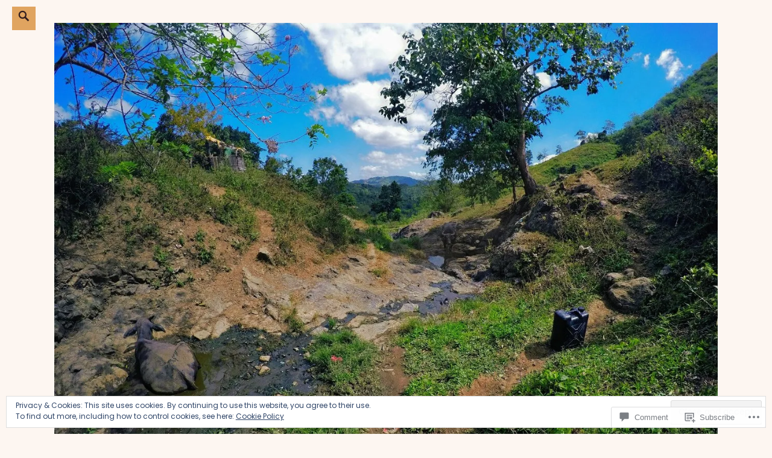

--- FILE ---
content_type: text/html; charset=UTF-8
request_url: https://chasingpotatoes.com/2016/06/06/mt-naupa-climbing-the-almost-perfect-cone-of-nagas-highest-peak/picsart_06-03-12-31-22-copy-1280x960a/
body_size: 86820
content:
<!DOCTYPE html>
<html lang="en">
<head>
<meta charset="UTF-8">
<meta name="viewport" content="width=device-width, initial-scale=1">
<link rel="profile" href="http://gmpg.org/xfn/11">
<link rel="pingback" href="https://chasingpotatoes.com/xmlrpc.php">

<title>Climbing Mt. Naupa, Naga&#8217;s Highest Peak &#8211; The Wanderlust Keeper</title>
<script type="text/javascript">
  WebFontConfig = {"google":{"families":["Poppins:r,i,b,bi:latin,latin-ext","Overpass:900:latin,latin-ext"]},"api_url":"https:\/\/fonts-api.wp.com\/css"};
  (function() {
    var wf = document.createElement('script');
    wf.src = '/wp-content/plugins/custom-fonts/js/webfont.js';
    wf.type = 'text/javascript';
    wf.async = 'true';
    var s = document.getElementsByTagName('script')[0];
    s.parentNode.insertBefore(wf, s);
	})();
</script><style id="jetpack-custom-fonts-css">.wf-active html{font-family:"Poppins",sans-serif}.wf-active small{font-size:9.1px}.wf-active sub, .wf-active sup{font-size:0.525em}.wf-active code, .wf-active kbd, .wf-active pre, .wf-active samp{font-family:"Poppins",sans-serif;font-size:0.7em}.wf-active .widget_wpcom_social_media_icons_widget li a{font-size:12.6px}.wf-active body, .wf-active button, .wf-active input, .wf-active select, .wf-active textarea{font-family:"Poppins",sans-serif;font-size:12.6px}.wf-active blockquote{font-size:12.6px}.wf-active pre{font-family:"Poppins",sans-serif}.wf-active code, .wf-active kbd, .wf-active tt, .wf-active var{font-family:"Poppins",sans-serif;font-size:11.2px}.wf-active big{font-size:0.875em}.wf-active blockquote:before{font-size:50.4px;font-family:"Poppins",sans-serif}.wf-active .comments-area blockquote{font-size:12.6px}.wf-active .intro{font-size:16.1px}.wf-active #infinite-handle span, .wf-active button, .wf-active input[type="button"], .wf-active input[type="reset"], .wf-active input[type="submit"]{font-size:12.6px}.wf-active input[type="email"], .wf-active input[type="password"], .wf-active input[type="search"], .wf-active input[type="text"], .wf-active input[type="url"]{font-size:12.6px}.wf-active .error404 input[type="search"], .wf-active .search-box input[type="search"]{font-size:12.6px}.wf-active textarea{font-size:12.6px}.wf-active .entry-footer, .wf-active .entry-meta{font-size:9.8px}.wf-active .page-title{font-size:20.3px}.wf-active .author-title{font-size:9.8px}.wf-active .site-footer{font-size:9.8px}.wf-active .main-navigation{font-size:10.5px}.wf-active .site-main .post-navigation{font-size:16.1px}.wf-active .comment-navigation .meta-nav, .wf-active .post-navigation .meta-nav, .wf-active .posts-navigation .meta-nav{font-size:9.8px}.wf-active .social-navigation a:before{font-size:15.4px}.wf-active .widget{font-size:9.8px}.wf-active .widget-title, .wf-active .widgettitle{font-size:12.6px}.wf-active .singular .featured-content .date{font-size:9.1px}.wf-active .frontpage .widgetized-content .widget{font-size:12.6px}.wf-active #secondary #promo p, .wf-active .site-footer #promo p{font-size:12.6px}.wf-active #promo a:after{font-size:16.1px}.wf-active .page-template-grid-template .customwidget .entry-title, .wf-active .page-template-main-template .customwidget .entry-title{font-size:14px}.wf-active .customwidget .entry-meta{font-size:9.1px}.wf-active .comment-meta{font-size:9.8px}.wf-active .comment-author{font-size:12.6px}.wf-active .no-comments{font-size:9.8px}.wf-active .form-allowed-tags, .wf-active .form-allowed-tags code{font-size:9.1px}.wf-active #infinite-footer .blog-credits{font-size:9.8px}.wf-active #infinite-handle span button{font-size:12.6px}.wf-active .wp-caption-text{font-size:9.8px}@media screen and ( min-width: 45em ){.wf-active .main-navigation ul > li.menu-item-has-children > a:after, .wf-active .main-navigation ul > li.page_item_has_children > a:after{font-size:16.1px}}@media screen and ( min-width: 45em ){.wf-active blockquote{font-size:16.1px}}@media screen and ( min-width: 45em ){.wf-active blockquote:before{font-size:90.3px}}.wf-active h1, .wf-active h2, .wf-active h3, .wf-active h4, .wf-active h5, .wf-active h6{font-family:"Overpass",sans-serif;font-weight:900;font-style:normal}.wf-active p.site-title{font-family:"Overpass",sans-serif;font-weight:900;font-style:normal}.wf-active h1{font-style:normal;font-weight:900}.wf-active h2{font-style:normal;font-weight:900}.wf-active h3{font-style:normal;font-weight:900}.wf-active h4{font-style:normal;font-weight:900}.wf-active h5{font-style:normal;font-weight:900}.wf-active h6{font-style:normal;font-weight:900}.wf-active .entry-title{font-style:normal;font-weight:900}.wf-active .singular .featured-content h2{font-style:normal;font-weight:900}.wf-active .singular .featured-content .category{font-style:normal;font-weight:900}@media screen and ( min-width: 45em ){.wf-active .singular .entry-title, .wf-active h1{font-style:normal;font-weight:900}}@media screen and ( min-width: 45em ){.wf-active .site-title{font-style:normal;font-weight:900}}@media screen and ( min-width: 45em ){.wf-active .singular.page-template-right-column-page-php .entry-title, .wf-active h2{font-style:normal;font-weight:900}}@media screen and ( min-width: 45em ){.wf-active h3{font-style:normal;font-weight:900}}@media screen and ( min-width: 45em ){.wf-active h4{font-style:normal;font-weight:900}}@media screen and ( min-width: 45em ){.wf-active h5{font-style:normal;font-weight:900}}@media screen and ( min-width: 45em ){.wf-active h6{font-style:normal;font-weight:900}}</style>
<meta name='robots' content='max-image-preview:large' />
<meta name="google-site-verification" content="7v99axV63sCpk630DabsCQX933_1EX7k7_BXxP9u9JA" />
<meta name="p:domain_verify" content="91f610cbca4b1ceef0c916746002138c" />

<!-- Async WordPress.com Remote Login -->
<script id="wpcom_remote_login_js">
var wpcom_remote_login_extra_auth = '';
function wpcom_remote_login_remove_dom_node_id( element_id ) {
	var dom_node = document.getElementById( element_id );
	if ( dom_node ) { dom_node.parentNode.removeChild( dom_node ); }
}
function wpcom_remote_login_remove_dom_node_classes( class_name ) {
	var dom_nodes = document.querySelectorAll( '.' + class_name );
	for ( var i = 0; i < dom_nodes.length; i++ ) {
		dom_nodes[ i ].parentNode.removeChild( dom_nodes[ i ] );
	}
}
function wpcom_remote_login_final_cleanup() {
	wpcom_remote_login_remove_dom_node_classes( "wpcom_remote_login_msg" );
	wpcom_remote_login_remove_dom_node_id( "wpcom_remote_login_key" );
	wpcom_remote_login_remove_dom_node_id( "wpcom_remote_login_validate" );
	wpcom_remote_login_remove_dom_node_id( "wpcom_remote_login_js" );
	wpcom_remote_login_remove_dom_node_id( "wpcom_request_access_iframe" );
	wpcom_remote_login_remove_dom_node_id( "wpcom_request_access_styles" );
}

// Watch for messages back from the remote login
window.addEventListener( "message", function( e ) {
	if ( e.origin === "https://r-login.wordpress.com" ) {
		var data = {};
		try {
			data = JSON.parse( e.data );
		} catch( e ) {
			wpcom_remote_login_final_cleanup();
			return;
		}

		if ( data.msg === 'LOGIN' ) {
			// Clean up the login check iframe
			wpcom_remote_login_remove_dom_node_id( "wpcom_remote_login_key" );

			var id_regex = new RegExp( /^[0-9]+$/ );
			var token_regex = new RegExp( /^.*|.*|.*$/ );
			if (
				token_regex.test( data.token )
				&& id_regex.test( data.wpcomid )
			) {
				// We have everything we need to ask for a login
				var script = document.createElement( "script" );
				script.setAttribute( "id", "wpcom_remote_login_validate" );
				script.src = '/remote-login.php?wpcom_remote_login=validate'
					+ '&wpcomid=' + data.wpcomid
					+ '&token=' + encodeURIComponent( data.token )
					+ '&host=' + window.location.protocol
					+ '//' + window.location.hostname
					+ '&postid=1939'
					+ '&is_singular=';
				document.body.appendChild( script );
			}

			return;
		}

		// Safari ITP, not logged in, so redirect
		if ( data.msg === 'LOGIN-REDIRECT' ) {
			window.location = 'https://wordpress.com/log-in?redirect_to=' + window.location.href;
			return;
		}

		// Safari ITP, storage access failed, remove the request
		if ( data.msg === 'LOGIN-REMOVE' ) {
			var css_zap = 'html { -webkit-transition: margin-top 1s; transition: margin-top 1s; } /* 9001 */ html { margin-top: 0 !important; } * html body { margin-top: 0 !important; } @media screen and ( max-width: 782px ) { html { margin-top: 0 !important; } * html body { margin-top: 0 !important; } }';
			var style_zap = document.createElement( 'style' );
			style_zap.type = 'text/css';
			style_zap.appendChild( document.createTextNode( css_zap ) );
			document.body.appendChild( style_zap );

			var e = document.getElementById( 'wpcom_request_access_iframe' );
			e.parentNode.removeChild( e );

			document.cookie = 'wordpress_com_login_access=denied; path=/; max-age=31536000';

			return;
		}

		// Safari ITP
		if ( data.msg === 'REQUEST_ACCESS' ) {
			console.log( 'request access: safari' );

			// Check ITP iframe enable/disable knob
			if ( wpcom_remote_login_extra_auth !== 'safari_itp_iframe' ) {
				return;
			}

			// If we are in a "private window" there is no ITP.
			var private_window = false;
			try {
				var opendb = window.openDatabase( null, null, null, null );
			} catch( e ) {
				private_window = true;
			}

			if ( private_window ) {
				console.log( 'private window' );
				return;
			}

			var iframe = document.createElement( 'iframe' );
			iframe.id = 'wpcom_request_access_iframe';
			iframe.setAttribute( 'scrolling', 'no' );
			iframe.setAttribute( 'sandbox', 'allow-storage-access-by-user-activation allow-scripts allow-same-origin allow-top-navigation-by-user-activation' );
			iframe.src = 'https://r-login.wordpress.com/remote-login.php?wpcom_remote_login=request_access&origin=' + encodeURIComponent( data.origin ) + '&wpcomid=' + encodeURIComponent( data.wpcomid );

			var css = 'html { -webkit-transition: margin-top 1s; transition: margin-top 1s; } /* 9001 */ html { margin-top: 46px !important; } * html body { margin-top: 46px !important; } @media screen and ( max-width: 660px ) { html { margin-top: 71px !important; } * html body { margin-top: 71px !important; } #wpcom_request_access_iframe { display: block; height: 71px !important; } } #wpcom_request_access_iframe { border: 0px; height: 46px; position: fixed; top: 0; left: 0; width: 100%; min-width: 100%; z-index: 99999; background: #23282d; } ';

			var style = document.createElement( 'style' );
			style.type = 'text/css';
			style.id = 'wpcom_request_access_styles';
			style.appendChild( document.createTextNode( css ) );
			document.body.appendChild( style );

			document.body.appendChild( iframe );
		}

		if ( data.msg === 'DONE' ) {
			wpcom_remote_login_final_cleanup();
		}
	}
}, false );

// Inject the remote login iframe after the page has had a chance to load
// more critical resources
window.addEventListener( "DOMContentLoaded", function( e ) {
	var iframe = document.createElement( "iframe" );
	iframe.style.display = "none";
	iframe.setAttribute( "scrolling", "no" );
	iframe.setAttribute( "id", "wpcom_remote_login_key" );
	iframe.src = "https://r-login.wordpress.com/remote-login.php"
		+ "?wpcom_remote_login=key"
		+ "&origin=aHR0cHM6Ly9jaGFzaW5ncG90YXRvZXMuY29t"
		+ "&wpcomid=91240784"
		+ "&time=" + Math.floor( Date.now() / 1000 );
	document.body.appendChild( iframe );
}, false );
</script>
<link rel='dns-prefetch' href='//s0.wp.com' />
<link rel='dns-prefetch' href='//widgets.wp.com' />
<link rel='dns-prefetch' href='//wordpress.com' />
<link rel='dns-prefetch' href='//fonts-api.wp.com' />
<link rel='dns-prefetch' href='//af.pubmine.com' />
<link rel="alternate" type="application/rss+xml" title="The Wanderlust Keeper &raquo; Feed" href="https://chasingpotatoes.com/feed/" />
<link rel="alternate" type="application/rss+xml" title="The Wanderlust Keeper &raquo; Comments Feed" href="https://chasingpotatoes.com/comments/feed/" />
<link rel="alternate" type="application/rss+xml" title="The Wanderlust Keeper &raquo; Climbing Mt. Naupa, Naga&#8217;s Highest&nbsp;Peak Comments Feed" href="https://chasingpotatoes.com/2016/06/06/mt-naupa-climbing-the-almost-perfect-cone-of-nagas-highest-peak/picsart_06-03-12-31-22-copy-1280x960a/feed/" />
	<script type="text/javascript">
		/* <![CDATA[ */
		function addLoadEvent(func) {
			var oldonload = window.onload;
			if (typeof window.onload != 'function') {
				window.onload = func;
			} else {
				window.onload = function () {
					oldonload();
					func();
				}
			}
		}
		/* ]]> */
	</script>
	<link crossorigin='anonymous' rel='stylesheet' id='all-css-0-1' href='/_static/??/wp-content/mu-plugins/widgets/eu-cookie-law/templates/style.css,/wp-content/mu-plugins/likes/jetpack-likes.css?m=1743883414j&cssminify=yes' type='text/css' media='all' />
<style id='wp-emoji-styles-inline-css'>

	img.wp-smiley, img.emoji {
		display: inline !important;
		border: none !important;
		box-shadow: none !important;
		height: 1em !important;
		width: 1em !important;
		margin: 0 0.07em !important;
		vertical-align: -0.1em !important;
		background: none !important;
		padding: 0 !important;
	}
/*# sourceURL=wp-emoji-styles-inline-css */
</style>
<link crossorigin='anonymous' rel='stylesheet' id='all-css-2-1' href='/wp-content/plugins/gutenberg-core/v22.2.0/build/styles/block-library/style.css?m=1764855221i&cssminify=yes' type='text/css' media='all' />
<style id='wp-block-library-inline-css'>
.has-text-align-justify {
	text-align:justify;
}
.has-text-align-justify{text-align:justify;}

/*# sourceURL=wp-block-library-inline-css */
</style><link crossorigin='anonymous' rel='stylesheet' id='all-css-0-2' href='/_static/??-eJzTLy/QzcxLzilNSS3WzyrWz01NyUxMzUnNTc0rQeEU5CRWphbp5qSmJyZX6uVm5uklFxfr6OPTDpRD5sM02efaGpoZmFkYGRuZGmQBAHPvL0Y=&cssminify=yes' type='text/css' media='all' />
<style id='global-styles-inline-css'>
:root{--wp--preset--aspect-ratio--square: 1;--wp--preset--aspect-ratio--4-3: 4/3;--wp--preset--aspect-ratio--3-4: 3/4;--wp--preset--aspect-ratio--3-2: 3/2;--wp--preset--aspect-ratio--2-3: 2/3;--wp--preset--aspect-ratio--16-9: 16/9;--wp--preset--aspect-ratio--9-16: 9/16;--wp--preset--color--black: #000000;--wp--preset--color--cyan-bluish-gray: #abb8c3;--wp--preset--color--white: #ffffff;--wp--preset--color--pale-pink: #f78da7;--wp--preset--color--vivid-red: #cf2e2e;--wp--preset--color--luminous-vivid-orange: #ff6900;--wp--preset--color--luminous-vivid-amber: #fcb900;--wp--preset--color--light-green-cyan: #7bdcb5;--wp--preset--color--vivid-green-cyan: #00d084;--wp--preset--color--pale-cyan-blue: #8ed1fc;--wp--preset--color--vivid-cyan-blue: #0693e3;--wp--preset--color--vivid-purple: #9b51e0;--wp--preset--color--turquoise: #36debd;--wp--preset--gradient--vivid-cyan-blue-to-vivid-purple: linear-gradient(135deg,rgb(6,147,227) 0%,rgb(155,81,224) 100%);--wp--preset--gradient--light-green-cyan-to-vivid-green-cyan: linear-gradient(135deg,rgb(122,220,180) 0%,rgb(0,208,130) 100%);--wp--preset--gradient--luminous-vivid-amber-to-luminous-vivid-orange: linear-gradient(135deg,rgb(252,185,0) 0%,rgb(255,105,0) 100%);--wp--preset--gradient--luminous-vivid-orange-to-vivid-red: linear-gradient(135deg,rgb(255,105,0) 0%,rgb(207,46,46) 100%);--wp--preset--gradient--very-light-gray-to-cyan-bluish-gray: linear-gradient(135deg,rgb(238,238,238) 0%,rgb(169,184,195) 100%);--wp--preset--gradient--cool-to-warm-spectrum: linear-gradient(135deg,rgb(74,234,220) 0%,rgb(151,120,209) 20%,rgb(207,42,186) 40%,rgb(238,44,130) 60%,rgb(251,105,98) 80%,rgb(254,248,76) 100%);--wp--preset--gradient--blush-light-purple: linear-gradient(135deg,rgb(255,206,236) 0%,rgb(152,150,240) 100%);--wp--preset--gradient--blush-bordeaux: linear-gradient(135deg,rgb(254,205,165) 0%,rgb(254,45,45) 50%,rgb(107,0,62) 100%);--wp--preset--gradient--luminous-dusk: linear-gradient(135deg,rgb(255,203,112) 0%,rgb(199,81,192) 50%,rgb(65,88,208) 100%);--wp--preset--gradient--pale-ocean: linear-gradient(135deg,rgb(255,245,203) 0%,rgb(182,227,212) 50%,rgb(51,167,181) 100%);--wp--preset--gradient--electric-grass: linear-gradient(135deg,rgb(202,248,128) 0%,rgb(113,206,126) 100%);--wp--preset--gradient--midnight: linear-gradient(135deg,rgb(2,3,129) 0%,rgb(40,116,252) 100%);--wp--preset--font-size--small: 13px;--wp--preset--font-size--medium: 20px;--wp--preset--font-size--large: 36px;--wp--preset--font-size--x-large: 42px;--wp--preset--font-family--albert-sans: 'Albert Sans', sans-serif;--wp--preset--font-family--alegreya: Alegreya, serif;--wp--preset--font-family--arvo: Arvo, serif;--wp--preset--font-family--bodoni-moda: 'Bodoni Moda', serif;--wp--preset--font-family--bricolage-grotesque: 'Bricolage Grotesque', sans-serif;--wp--preset--font-family--cabin: Cabin, sans-serif;--wp--preset--font-family--chivo: Chivo, sans-serif;--wp--preset--font-family--commissioner: Commissioner, sans-serif;--wp--preset--font-family--cormorant: Cormorant, serif;--wp--preset--font-family--courier-prime: 'Courier Prime', monospace;--wp--preset--font-family--crimson-pro: 'Crimson Pro', serif;--wp--preset--font-family--dm-mono: 'DM Mono', monospace;--wp--preset--font-family--dm-sans: 'DM Sans', sans-serif;--wp--preset--font-family--dm-serif-display: 'DM Serif Display', serif;--wp--preset--font-family--domine: Domine, serif;--wp--preset--font-family--eb-garamond: 'EB Garamond', serif;--wp--preset--font-family--epilogue: Epilogue, sans-serif;--wp--preset--font-family--fahkwang: Fahkwang, sans-serif;--wp--preset--font-family--figtree: Figtree, sans-serif;--wp--preset--font-family--fira-sans: 'Fira Sans', sans-serif;--wp--preset--font-family--fjalla-one: 'Fjalla One', sans-serif;--wp--preset--font-family--fraunces: Fraunces, serif;--wp--preset--font-family--gabarito: Gabarito, system-ui;--wp--preset--font-family--ibm-plex-mono: 'IBM Plex Mono', monospace;--wp--preset--font-family--ibm-plex-sans: 'IBM Plex Sans', sans-serif;--wp--preset--font-family--ibarra-real-nova: 'Ibarra Real Nova', serif;--wp--preset--font-family--instrument-serif: 'Instrument Serif', serif;--wp--preset--font-family--inter: Inter, sans-serif;--wp--preset--font-family--josefin-sans: 'Josefin Sans', sans-serif;--wp--preset--font-family--jost: Jost, sans-serif;--wp--preset--font-family--libre-baskerville: 'Libre Baskerville', serif;--wp--preset--font-family--libre-franklin: 'Libre Franklin', sans-serif;--wp--preset--font-family--literata: Literata, serif;--wp--preset--font-family--lora: Lora, serif;--wp--preset--font-family--merriweather: Merriweather, serif;--wp--preset--font-family--montserrat: Montserrat, sans-serif;--wp--preset--font-family--newsreader: Newsreader, serif;--wp--preset--font-family--noto-sans-mono: 'Noto Sans Mono', sans-serif;--wp--preset--font-family--nunito: Nunito, sans-serif;--wp--preset--font-family--open-sans: 'Open Sans', sans-serif;--wp--preset--font-family--overpass: Overpass, sans-serif;--wp--preset--font-family--pt-serif: 'PT Serif', serif;--wp--preset--font-family--petrona: Petrona, serif;--wp--preset--font-family--piazzolla: Piazzolla, serif;--wp--preset--font-family--playfair-display: 'Playfair Display', serif;--wp--preset--font-family--plus-jakarta-sans: 'Plus Jakarta Sans', sans-serif;--wp--preset--font-family--poppins: Poppins, sans-serif;--wp--preset--font-family--raleway: Raleway, sans-serif;--wp--preset--font-family--roboto: Roboto, sans-serif;--wp--preset--font-family--roboto-slab: 'Roboto Slab', serif;--wp--preset--font-family--rubik: Rubik, sans-serif;--wp--preset--font-family--rufina: Rufina, serif;--wp--preset--font-family--sora: Sora, sans-serif;--wp--preset--font-family--source-sans-3: 'Source Sans 3', sans-serif;--wp--preset--font-family--source-serif-4: 'Source Serif 4', serif;--wp--preset--font-family--space-mono: 'Space Mono', monospace;--wp--preset--font-family--syne: Syne, sans-serif;--wp--preset--font-family--texturina: Texturina, serif;--wp--preset--font-family--urbanist: Urbanist, sans-serif;--wp--preset--font-family--work-sans: 'Work Sans', sans-serif;--wp--preset--spacing--20: 0.44rem;--wp--preset--spacing--30: 0.67rem;--wp--preset--spacing--40: 1rem;--wp--preset--spacing--50: 1.5rem;--wp--preset--spacing--60: 2.25rem;--wp--preset--spacing--70: 3.38rem;--wp--preset--spacing--80: 5.06rem;--wp--preset--shadow--natural: 6px 6px 9px rgba(0, 0, 0, 0.2);--wp--preset--shadow--deep: 12px 12px 50px rgba(0, 0, 0, 0.4);--wp--preset--shadow--sharp: 6px 6px 0px rgba(0, 0, 0, 0.2);--wp--preset--shadow--outlined: 6px 6px 0px -3px rgb(255, 255, 255), 6px 6px rgb(0, 0, 0);--wp--preset--shadow--crisp: 6px 6px 0px rgb(0, 0, 0);}:where(.is-layout-flex){gap: 0.5em;}:where(.is-layout-grid){gap: 0.5em;}body .is-layout-flex{display: flex;}.is-layout-flex{flex-wrap: wrap;align-items: center;}.is-layout-flex > :is(*, div){margin: 0;}body .is-layout-grid{display: grid;}.is-layout-grid > :is(*, div){margin: 0;}:where(.wp-block-columns.is-layout-flex){gap: 2em;}:where(.wp-block-columns.is-layout-grid){gap: 2em;}:where(.wp-block-post-template.is-layout-flex){gap: 1.25em;}:where(.wp-block-post-template.is-layout-grid){gap: 1.25em;}.has-black-color{color: var(--wp--preset--color--black) !important;}.has-cyan-bluish-gray-color{color: var(--wp--preset--color--cyan-bluish-gray) !important;}.has-white-color{color: var(--wp--preset--color--white) !important;}.has-pale-pink-color{color: var(--wp--preset--color--pale-pink) !important;}.has-vivid-red-color{color: var(--wp--preset--color--vivid-red) !important;}.has-luminous-vivid-orange-color{color: var(--wp--preset--color--luminous-vivid-orange) !important;}.has-luminous-vivid-amber-color{color: var(--wp--preset--color--luminous-vivid-amber) !important;}.has-light-green-cyan-color{color: var(--wp--preset--color--light-green-cyan) !important;}.has-vivid-green-cyan-color{color: var(--wp--preset--color--vivid-green-cyan) !important;}.has-pale-cyan-blue-color{color: var(--wp--preset--color--pale-cyan-blue) !important;}.has-vivid-cyan-blue-color{color: var(--wp--preset--color--vivid-cyan-blue) !important;}.has-vivid-purple-color{color: var(--wp--preset--color--vivid-purple) !important;}.has-black-background-color{background-color: var(--wp--preset--color--black) !important;}.has-cyan-bluish-gray-background-color{background-color: var(--wp--preset--color--cyan-bluish-gray) !important;}.has-white-background-color{background-color: var(--wp--preset--color--white) !important;}.has-pale-pink-background-color{background-color: var(--wp--preset--color--pale-pink) !important;}.has-vivid-red-background-color{background-color: var(--wp--preset--color--vivid-red) !important;}.has-luminous-vivid-orange-background-color{background-color: var(--wp--preset--color--luminous-vivid-orange) !important;}.has-luminous-vivid-amber-background-color{background-color: var(--wp--preset--color--luminous-vivid-amber) !important;}.has-light-green-cyan-background-color{background-color: var(--wp--preset--color--light-green-cyan) !important;}.has-vivid-green-cyan-background-color{background-color: var(--wp--preset--color--vivid-green-cyan) !important;}.has-pale-cyan-blue-background-color{background-color: var(--wp--preset--color--pale-cyan-blue) !important;}.has-vivid-cyan-blue-background-color{background-color: var(--wp--preset--color--vivid-cyan-blue) !important;}.has-vivid-purple-background-color{background-color: var(--wp--preset--color--vivid-purple) !important;}.has-black-border-color{border-color: var(--wp--preset--color--black) !important;}.has-cyan-bluish-gray-border-color{border-color: var(--wp--preset--color--cyan-bluish-gray) !important;}.has-white-border-color{border-color: var(--wp--preset--color--white) !important;}.has-pale-pink-border-color{border-color: var(--wp--preset--color--pale-pink) !important;}.has-vivid-red-border-color{border-color: var(--wp--preset--color--vivid-red) !important;}.has-luminous-vivid-orange-border-color{border-color: var(--wp--preset--color--luminous-vivid-orange) !important;}.has-luminous-vivid-amber-border-color{border-color: var(--wp--preset--color--luminous-vivid-amber) !important;}.has-light-green-cyan-border-color{border-color: var(--wp--preset--color--light-green-cyan) !important;}.has-vivid-green-cyan-border-color{border-color: var(--wp--preset--color--vivid-green-cyan) !important;}.has-pale-cyan-blue-border-color{border-color: var(--wp--preset--color--pale-cyan-blue) !important;}.has-vivid-cyan-blue-border-color{border-color: var(--wp--preset--color--vivid-cyan-blue) !important;}.has-vivid-purple-border-color{border-color: var(--wp--preset--color--vivid-purple) !important;}.has-vivid-cyan-blue-to-vivid-purple-gradient-background{background: var(--wp--preset--gradient--vivid-cyan-blue-to-vivid-purple) !important;}.has-light-green-cyan-to-vivid-green-cyan-gradient-background{background: var(--wp--preset--gradient--light-green-cyan-to-vivid-green-cyan) !important;}.has-luminous-vivid-amber-to-luminous-vivid-orange-gradient-background{background: var(--wp--preset--gradient--luminous-vivid-amber-to-luminous-vivid-orange) !important;}.has-luminous-vivid-orange-to-vivid-red-gradient-background{background: var(--wp--preset--gradient--luminous-vivid-orange-to-vivid-red) !important;}.has-very-light-gray-to-cyan-bluish-gray-gradient-background{background: var(--wp--preset--gradient--very-light-gray-to-cyan-bluish-gray) !important;}.has-cool-to-warm-spectrum-gradient-background{background: var(--wp--preset--gradient--cool-to-warm-spectrum) !important;}.has-blush-light-purple-gradient-background{background: var(--wp--preset--gradient--blush-light-purple) !important;}.has-blush-bordeaux-gradient-background{background: var(--wp--preset--gradient--blush-bordeaux) !important;}.has-luminous-dusk-gradient-background{background: var(--wp--preset--gradient--luminous-dusk) !important;}.has-pale-ocean-gradient-background{background: var(--wp--preset--gradient--pale-ocean) !important;}.has-electric-grass-gradient-background{background: var(--wp--preset--gradient--electric-grass) !important;}.has-midnight-gradient-background{background: var(--wp--preset--gradient--midnight) !important;}.has-small-font-size{font-size: var(--wp--preset--font-size--small) !important;}.has-medium-font-size{font-size: var(--wp--preset--font-size--medium) !important;}.has-large-font-size{font-size: var(--wp--preset--font-size--large) !important;}.has-x-large-font-size{font-size: var(--wp--preset--font-size--x-large) !important;}.has-albert-sans-font-family{font-family: var(--wp--preset--font-family--albert-sans) !important;}.has-alegreya-font-family{font-family: var(--wp--preset--font-family--alegreya) !important;}.has-arvo-font-family{font-family: var(--wp--preset--font-family--arvo) !important;}.has-bodoni-moda-font-family{font-family: var(--wp--preset--font-family--bodoni-moda) !important;}.has-bricolage-grotesque-font-family{font-family: var(--wp--preset--font-family--bricolage-grotesque) !important;}.has-cabin-font-family{font-family: var(--wp--preset--font-family--cabin) !important;}.has-chivo-font-family{font-family: var(--wp--preset--font-family--chivo) !important;}.has-commissioner-font-family{font-family: var(--wp--preset--font-family--commissioner) !important;}.has-cormorant-font-family{font-family: var(--wp--preset--font-family--cormorant) !important;}.has-courier-prime-font-family{font-family: var(--wp--preset--font-family--courier-prime) !important;}.has-crimson-pro-font-family{font-family: var(--wp--preset--font-family--crimson-pro) !important;}.has-dm-mono-font-family{font-family: var(--wp--preset--font-family--dm-mono) !important;}.has-dm-sans-font-family{font-family: var(--wp--preset--font-family--dm-sans) !important;}.has-dm-serif-display-font-family{font-family: var(--wp--preset--font-family--dm-serif-display) !important;}.has-domine-font-family{font-family: var(--wp--preset--font-family--domine) !important;}.has-eb-garamond-font-family{font-family: var(--wp--preset--font-family--eb-garamond) !important;}.has-epilogue-font-family{font-family: var(--wp--preset--font-family--epilogue) !important;}.has-fahkwang-font-family{font-family: var(--wp--preset--font-family--fahkwang) !important;}.has-figtree-font-family{font-family: var(--wp--preset--font-family--figtree) !important;}.has-fira-sans-font-family{font-family: var(--wp--preset--font-family--fira-sans) !important;}.has-fjalla-one-font-family{font-family: var(--wp--preset--font-family--fjalla-one) !important;}.has-fraunces-font-family{font-family: var(--wp--preset--font-family--fraunces) !important;}.has-gabarito-font-family{font-family: var(--wp--preset--font-family--gabarito) !important;}.has-ibm-plex-mono-font-family{font-family: var(--wp--preset--font-family--ibm-plex-mono) !important;}.has-ibm-plex-sans-font-family{font-family: var(--wp--preset--font-family--ibm-plex-sans) !important;}.has-ibarra-real-nova-font-family{font-family: var(--wp--preset--font-family--ibarra-real-nova) !important;}.has-instrument-serif-font-family{font-family: var(--wp--preset--font-family--instrument-serif) !important;}.has-inter-font-family{font-family: var(--wp--preset--font-family--inter) !important;}.has-josefin-sans-font-family{font-family: var(--wp--preset--font-family--josefin-sans) !important;}.has-jost-font-family{font-family: var(--wp--preset--font-family--jost) !important;}.has-libre-baskerville-font-family{font-family: var(--wp--preset--font-family--libre-baskerville) !important;}.has-libre-franklin-font-family{font-family: var(--wp--preset--font-family--libre-franklin) !important;}.has-literata-font-family{font-family: var(--wp--preset--font-family--literata) !important;}.has-lora-font-family{font-family: var(--wp--preset--font-family--lora) !important;}.has-merriweather-font-family{font-family: var(--wp--preset--font-family--merriweather) !important;}.has-montserrat-font-family{font-family: var(--wp--preset--font-family--montserrat) !important;}.has-newsreader-font-family{font-family: var(--wp--preset--font-family--newsreader) !important;}.has-noto-sans-mono-font-family{font-family: var(--wp--preset--font-family--noto-sans-mono) !important;}.has-nunito-font-family{font-family: var(--wp--preset--font-family--nunito) !important;}.has-open-sans-font-family{font-family: var(--wp--preset--font-family--open-sans) !important;}.has-overpass-font-family{font-family: var(--wp--preset--font-family--overpass) !important;}.has-pt-serif-font-family{font-family: var(--wp--preset--font-family--pt-serif) !important;}.has-petrona-font-family{font-family: var(--wp--preset--font-family--petrona) !important;}.has-piazzolla-font-family{font-family: var(--wp--preset--font-family--piazzolla) !important;}.has-playfair-display-font-family{font-family: var(--wp--preset--font-family--playfair-display) !important;}.has-plus-jakarta-sans-font-family{font-family: var(--wp--preset--font-family--plus-jakarta-sans) !important;}.has-poppins-font-family{font-family: var(--wp--preset--font-family--poppins) !important;}.has-raleway-font-family{font-family: var(--wp--preset--font-family--raleway) !important;}.has-roboto-font-family{font-family: var(--wp--preset--font-family--roboto) !important;}.has-roboto-slab-font-family{font-family: var(--wp--preset--font-family--roboto-slab) !important;}.has-rubik-font-family{font-family: var(--wp--preset--font-family--rubik) !important;}.has-rufina-font-family{font-family: var(--wp--preset--font-family--rufina) !important;}.has-sora-font-family{font-family: var(--wp--preset--font-family--sora) !important;}.has-source-sans-3-font-family{font-family: var(--wp--preset--font-family--source-sans-3) !important;}.has-source-serif-4-font-family{font-family: var(--wp--preset--font-family--source-serif-4) !important;}.has-space-mono-font-family{font-family: var(--wp--preset--font-family--space-mono) !important;}.has-syne-font-family{font-family: var(--wp--preset--font-family--syne) !important;}.has-texturina-font-family{font-family: var(--wp--preset--font-family--texturina) !important;}.has-urbanist-font-family{font-family: var(--wp--preset--font-family--urbanist) !important;}.has-work-sans-font-family{font-family: var(--wp--preset--font-family--work-sans) !important;}
/*# sourceURL=global-styles-inline-css */
</style>

<style id='classic-theme-styles-inline-css'>
/*! This file is auto-generated */
.wp-block-button__link{color:#fff;background-color:#32373c;border-radius:9999px;box-shadow:none;text-decoration:none;padding:calc(.667em + 2px) calc(1.333em + 2px);font-size:1.125em}.wp-block-file__button{background:#32373c;color:#fff;text-decoration:none}
/*# sourceURL=/wp-includes/css/classic-themes.min.css */
</style>
<link crossorigin='anonymous' rel='stylesheet' id='all-css-4-1' href='/_static/??-eJx9jksOwjAMRC9EsEAtnwXiKCgfC1LqJIqd9vq4qtgAYmPJM/PsgbkYn5NgEqBmytjuMTH4XFF1KlZAE4QhWhyRNLb1zBv4jc1FGeNcqchsdFJsZOShIP/jBpRi/dOotJ5YDeCW3t5twhRyBdskkxWJ/osCrh5ci2OACavTzyoulflzX7pc6bI7Hk777tx1/fACNXxjkA==&cssminify=yes' type='text/css' media='all' />
<link rel='stylesheet' id='verbum-gutenberg-css-css' href='https://widgets.wp.com/verbum-block-editor/block-editor.css?ver=1738686361' media='all' />
<link crossorigin='anonymous' rel='stylesheet' id='all-css-6-1' href='/_static/??-eJxtje8KwjAMxF/IGvwzhx/ERxEpoWZr0rKmE99+GRMZ6re73yV38MzOJ1EUBa4uxxpICvjEbMhF6tFc+SJbIxsgkKRk3+UjlmDVqQ9ka8gDMlWGEUMghKKviD+3q/0ONd99//ZQqsCNxENAwWGZ/Cvnzitfdm1z2Lfn07HpJsRuVCw=&cssminify=yes' type='text/css' media='all' />
<link rel='stylesheet' id='veggie-veggie-css' href='https://fonts-api.wp.com/css?family=Josefin+Sans%3A400%2C100%2C100italic%2C300%2C300italic%2C400italic%2C600%2C600italic%2C700%2C700italic%7COpen+Sans%3A400%2C300%2C300italic%2C400italic%2C600%2C600italic%2C700%2C700italic%2C800%2C800italic&#038;subset=latin%2Clatin-ext' media='all' />
<style id='jetpack_facebook_likebox-inline-css'>
.widget_facebook_likebox {
	overflow: hidden;
}

/*# sourceURL=/wp-content/mu-plugins/jetpack-plugin/sun/modules/widgets/facebook-likebox/style.css */
</style>
<link crossorigin='anonymous' rel='stylesheet' id='all-css-10-1' href='/_static/??-eJzTLy/QTc7PK0nNK9HPLdUtyClNz8wr1i9KTcrJTwcy0/WTi5G5ekCujj52Temp+bo5+cmJJZn5eSgc3bScxMwikFb7XFtDE1NLExMLc0OTLACohS2q&cssminify=yes' type='text/css' media='all' />
<link crossorigin='anonymous' rel='stylesheet' id='print-css-11-1' href='/wp-content/mu-plugins/global-print/global-print.css?m=1465851035i&cssminify=yes' type='text/css' media='print' />
<style id='jetpack-global-styles-frontend-style-inline-css'>
:root { --font-headings: unset; --font-base: unset; --font-headings-default: -apple-system,BlinkMacSystemFont,"Segoe UI",Roboto,Oxygen-Sans,Ubuntu,Cantarell,"Helvetica Neue",sans-serif; --font-base-default: -apple-system,BlinkMacSystemFont,"Segoe UI",Roboto,Oxygen-Sans,Ubuntu,Cantarell,"Helvetica Neue",sans-serif;}
/*# sourceURL=jetpack-global-styles-frontend-style-inline-css */
</style>
<link crossorigin='anonymous' rel='stylesheet' id='all-css-14-1' href='/_static/??-eJyNjcsKAjEMRX/IGtQZBxfip0hMS9sxTYppGfx7H7gRN+7ugcs5sFRHKi1Ig9Jd5R6zGMyhVaTrh8G6QFHfORhYwlvw6P39PbPENZmt4G/ROQuBKWVkxxrVvuBH1lIoz2waILJekF+HUzlupnG3nQ77YZwfuRJIaQ==&cssminify=yes' type='text/css' media='all' />
<script type="text/javascript" id="wpcom-actionbar-placeholder-js-extra">
/* <![CDATA[ */
var actionbardata = {"siteID":"91240784","postID":"1939","siteURL":"https://chasingpotatoes.com","xhrURL":"https://chasingpotatoes.com/wp-admin/admin-ajax.php","nonce":"7d8df276ec","isLoggedIn":"","statusMessage":"","subsEmailDefault":"instantly","proxyScriptUrl":"https://s0.wp.com/wp-content/js/wpcom-proxy-request.js?m=1513050504i&amp;ver=20211021","shortlink":"https://wp.me/a6aPTy-vh","i18n":{"followedText":"New posts from this site will now appear in your \u003Ca href=\"https://wordpress.com/reader\"\u003EReader\u003C/a\u003E","foldBar":"Collapse this bar","unfoldBar":"Expand this bar","shortLinkCopied":"Shortlink copied to clipboard."}};
//# sourceURL=wpcom-actionbar-placeholder-js-extra
/* ]]> */
</script>
<script type="text/javascript" id="jetpack-mu-wpcom-settings-js-before">
/* <![CDATA[ */
var JETPACK_MU_WPCOM_SETTINGS = {"assetsUrl":"https://s0.wp.com/wp-content/mu-plugins/jetpack-mu-wpcom-plugin/sun/jetpack_vendor/automattic/jetpack-mu-wpcom/src/build/"};
//# sourceURL=jetpack-mu-wpcom-settings-js-before
/* ]]> */
</script>
<script crossorigin='anonymous' type='text/javascript'  src='/_static/??-eJyFjcsOwiAQRX/I6dSa+lgYvwWBEAgMOAPW/n3bqIk7V2dxT87FqYDOVC1VDIIcKxTOr7kLssN186RjM1a2MTya5fmDLnn6K0HyjlW1v/L37R6zgxKb8yQ4ZTbKCOioRN4hnQo+hw1AmcCZwmvilq7709CPh/54voQFmNpFWg=='></script>
<script type="text/javascript" id="rlt-proxy-js-after">
/* <![CDATA[ */
	rltInitialize( {"token":null,"iframeOrigins":["https:\/\/widgets.wp.com"]} );
//# sourceURL=rlt-proxy-js-after
/* ]]> */
</script>
<link rel="EditURI" type="application/rsd+xml" title="RSD" href="https://chasingpotatoes.wordpress.com/xmlrpc.php?rsd" />
<meta name="generator" content="WordPress.com" />
<link rel="canonical" href="https://chasingpotatoes.com/2016/06/06/mt-naupa-climbing-the-almost-perfect-cone-of-nagas-highest-peak/picsart_06-03-12-31-22-copy-1280x960a/" />
<link rel='shortlink' href='https://wp.me/a6aPTy-vh' />
<link rel="alternate" type="application/json+oembed" href="https://public-api.wordpress.com/oembed/?format=json&amp;url=https%3A%2F%2Fchasingpotatoes.com%2F2016%2F06%2F06%2Fmt-naupa-climbing-the-almost-perfect-cone-of-nagas-highest-peak%2Fpicsart_06-03-12-31-22-copy-1280x960a%2F&amp;for=wpcom-auto-discovery" /><link rel="alternate" type="application/xml+oembed" href="https://public-api.wordpress.com/oembed/?format=xml&amp;url=https%3A%2F%2Fchasingpotatoes.com%2F2016%2F06%2F06%2Fmt-naupa-climbing-the-almost-perfect-cone-of-nagas-highest-peak%2Fpicsart_06-03-12-31-22-copy-1280x960a%2F&amp;for=wpcom-auto-discovery" />
<!-- Jetpack Open Graph Tags -->
<meta property="og:type" content="article" />
<meta property="og:title" content="Climbing Mt. Naupa, Naga&#8217;s Highest Peak" />
<meta property="og:url" content="https://chasingpotatoes.com/2016/06/06/mt-naupa-climbing-the-almost-perfect-cone-of-nagas-highest-peak/picsart_06-03-12-31-22-copy-1280x960a/" />
<meta property="og:description" content="Visit the post for more." />
<meta property="article:published_time" content="2016-06-06T01:40:25+00:00" />
<meta property="article:modified_time" content="2016-06-06T02:37:35+00:00" />
<meta property="og:site_name" content="The Wanderlust Keeper" />
<meta property="og:image" content="https://chasingpotatoes.com/wp-content/uploads/2016/06/picsart_06-03-12-31-22-copy-1280x960a.jpg" />
<meta property="og:image:alt" content="" />
<meta property="og:locale" content="en_US" />
<meta property="article:publisher" content="https://www.facebook.com/WordPresscom" />
<meta name="twitter:text:title" content="Climbing Mt. Naupa, Naga&#8217;s Highest&nbsp;Peak" />
<meta name="twitter:image" content="https://i0.wp.com/chasingpotatoes.com/wp-content/uploads/2016/06/picsart_06-03-12-31-22-copy-1280x960a.jpg?fit=1200%2C900&#038;ssl=1&#038;w=640" />
<meta name="twitter:card" content="summary_large_image" />
<meta name="twitter:description" content="Visit the post for more." />

<!-- End Jetpack Open Graph Tags -->
<link rel='openid.server' href='https://chasingpotatoes.com/?openidserver=1' />
<link rel='openid.delegate' href='https://chasingpotatoes.com/' />
<link rel="search" type="application/opensearchdescription+xml" href="https://chasingpotatoes.com/osd.xml" title="The Wanderlust Keeper" />
<link rel="search" type="application/opensearchdescription+xml" href="https://s1.wp.com/opensearch.xml" title="WordPress.com" />
<meta name="theme-color" content="#fdf6f1" />
		<style type="text/css">
			.recentcomments a {
				display: inline !important;
				padding: 0 !important;
				margin: 0 !important;
			}

			table.recentcommentsavatartop img.avatar, table.recentcommentsavatarend img.avatar {
				border: 0px;
				margin: 0;
			}

			table.recentcommentsavatartop a, table.recentcommentsavatarend a {
				border: 0px !important;
				background-color: transparent !important;
			}

			td.recentcommentsavatarend, td.recentcommentsavatartop {
				padding: 0px 0px 1px 0px;
				margin: 0px;
			}

			td.recentcommentstextend {
				border: none !important;
				padding: 0px 0px 2px 10px;
			}

			.rtl td.recentcommentstextend {
				padding: 0px 10px 2px 0px;
			}

			td.recentcommentstexttop {
				border: none;
				padding: 0px 0px 0px 10px;
			}

			.rtl td.recentcommentstexttop {
				padding: 0px 10px 0px 0px;
			}
		</style>
		<style type="text/css" id="custom-background-css">
body.custom-background { background-color: #fdf6f1; }
</style>
	<script type="text/javascript">
/* <![CDATA[ */
var wa_client = {}; wa_client.cmd = []; wa_client.config = { 'blog_id': 91240784, 'blog_language': 'en', 'is_wordads': true, 'hosting_type': 1, 'afp_account_id': null, 'afp_host_id': 5038568878849053, 'theme': 'premium/veggie', '_': { 'title': 'Advertisement', 'privacy_settings': 'Privacy Settings' }, 'formats': [ 'belowpost', 'bottom_sticky', 'sidebar_sticky_right', 'sidebar', 'top', 'shortcode', 'gutenberg_rectangle', 'gutenberg_leaderboard', 'gutenberg_mobile_leaderboard', 'gutenberg_skyscraper' ] };
/* ]]> */
</script>
		<script type="text/javascript">

			window.doNotSellCallback = function() {

				var linkElements = [
					'a[href="https://wordpress.com/?ref=footer_blog"]',
					'a[href="https://wordpress.com/?ref=footer_website"]',
					'a[href="https://wordpress.com/?ref=vertical_footer"]',
					'a[href^="https://wordpress.com/?ref=footer_segment_"]',
				].join(',');

				var dnsLink = document.createElement( 'a' );
				dnsLink.href = 'https://wordpress.com/advertising-program-optout/';
				dnsLink.classList.add( 'do-not-sell-link' );
				dnsLink.rel = 'nofollow';
				dnsLink.style.marginLeft = '0.5em';
				dnsLink.textContent = 'Do Not Sell or Share My Personal Information';

				var creditLinks = document.querySelectorAll( linkElements );

				if ( 0 === creditLinks.length ) {
					return false;
				}

				Array.prototype.forEach.call( creditLinks, function( el ) {
					el.insertAdjacentElement( 'afterend', dnsLink );
				});

				return true;
			};

		</script>
		<style type="text/css" id="custom-colors-css">	input[type="text"],
	input[type="email"],
	input[type="url"],
	input[type="password"],
	input[type="search"] {
		box-shadow: none;
	}
	#page button,
	#page input[type="button"],
	#page input[type="reset"],
	#page input[type="submit"],
	#page #infinite-handle span {
		box-shadow: none;
	}
	#search-container .search-box input[type="search"],
	#search-container .error404 input[type="search"],
	#search-container .search-submit {
		border-bottom: solid 4px;
		box-shadow: none;
	}
	#page button:hover,
	#page input[type="button"]:hover,
	#page input[type="reset"]:hover,
	#page input[type="submit"]:hover,
	#page #infinite-handle span:hover {
		text-decoration: underline;
	}
	#main input[type="text"],
	#main input[type="email"],
	#main input[type="url"],
	#main input[type="password"],
	#main input[type="search"] {
		border-bottom: solid 1px;
	}
	#main input[type="text"]:focus,
	#main input[type="email"]:focus,
	#main input[type="url"]:focus,
	#main input[type="password"]:focus,
	#main input[type="search"]:focus {
		box-shadow: none;
	}
	body,
					.search-box-wrapper,
					.featured-content,
					.widget .post-count { background-color: #fdf6f1;}
.widget_archive a, .widget_categories a { background-color: #fdf6f1;}
mark,
					body,
					button,
					input,
					select,
					textarea,
					button,
					a,
					a:visited,
					a:hover,
					a:focus,
					a:active,
					textarea,
					textarea:focus,
					input[type="button"],
					input[type="reset"],
					input[type="submit"],
					input[type="text"],
					input[type="email"],
					input[type="url"],
					input[type="password"],
					input[type="search"],
					.search-box input[type="search"],
					.error404 input[type="search"],
					input[type="text"]:focus,
					input[type="email"]:focus,
					input[type="url"]:focus,
					input[type="password"]:focus,
					input[type="search"]:focus,
					.social-navigation a,
					.entry-content a.button,
					.site-footer.custom #promo a,
					#promo a,
					#secondary .widget-title,
					#infinite-handle span,
					#infinite-footer .blog-credits,
					#infinite-footer .blog-info a,
					#infinite-footer .blog-credits a { color: #331E1F;}
#main #infinite-handle span { color: #331E1F;}
.blog .entry-meta span.posted-on,
					.single .entry-meta span.posted-on,
					.search .entry-meta span.posted-on,
					.archive .entry-meta span.posted-on,
					form.search-form { border-color: #331E1F;}
hr,
					.entry-content a.button:hover,
					#promo a:hover { background-color: #331E1F;}
#secondary .widget-title { border-color: #331E1F;}
.comment .comment-metadata span.comment-author { border-color: #331E1F;}
.search-toggle:before { color: #331E1F;}
input::-webkit-input-placeholder { color: #331E1F;}
input::-moz-placeholder { color: #331E1F;}
body .primarymenu { border-color: #331E1F;}
.sidebar-right-layout .byline,
					.sidebar-right-layout .comments-link,
					.grid .byline,
					.grid .comments-link { border-right-color: #331E1F;}
#search-container .search-box input[type="search"],
					#search-container .error404 input[type="search"],
					#search-container .search-submit { border-bottom-color: #331E1F;}
.single .entry-footer { border-bottom-color: #331E1F;}
textarea,
					.post .author-info { border-color: #331E1F;}
textarea:focus { border-color: #331E1F;}
#main input[type="text"],
					#main input[type="email"],
					#main input[type="url"],
					#main input[type="password"],
					#main input[type="search"] { border-bottom-color: #331E1F;}
#main input[type="text"]:focus,
					#main input[type="email"]:focus,
					#main input[type="url"]:focus,
					#main input[type="password"]:focus,
					#main input[type="search"]:focus { border-bottom-color: #331E1F;}
#site-navigation ul ul a { color: #331E1F;}
#promo a,
					.search-toggle,
					.entry-content a.button,
					.site-footer.custom #promo a { background: #e0a460;}
span.color,
					.social-navigation a:hover { color: #945D1E;}
</style>
<link rel="icon" href="https://chasingpotatoes.com/wp-content/uploads/2024/05/cropped-image-43.png?w=32" sizes="32x32" />
<link rel="icon" href="https://chasingpotatoes.com/wp-content/uploads/2024/05/cropped-image-43.png?w=192" sizes="192x192" />
<link rel="apple-touch-icon" href="https://chasingpotatoes.com/wp-content/uploads/2024/05/cropped-image-43.png?w=180" />
<meta name="msapplication-TileImage" content="https://chasingpotatoes.com/wp-content/uploads/2024/05/cropped-image-43.png?w=270" />
<!-- Your Google Analytics Plugin is missing the tracking ID -->
<script type="text/javascript">
	window.google_analytics_uacct = "UA-52447-2";
</script>

<script type="text/javascript">
	var _gaq = _gaq || [];
	_gaq.push(['_setAccount', 'UA-52447-2']);
	_gaq.push(['_gat._anonymizeIp']);
	_gaq.push(['_setDomainName', 'none']);
	_gaq.push(['_setAllowLinker', true]);
	_gaq.push(['_initData']);
	_gaq.push(['_trackPageview']);

	(function() {
		var ga = document.createElement('script'); ga.type = 'text/javascript'; ga.async = true;
		ga.src = ('https:' == document.location.protocol ? 'https://ssl' : 'http://www') + '.google-analytics.com/ga.js';
		(document.getElementsByTagName('head')[0] || document.getElementsByTagName('body')[0]).appendChild(ga);
	})();
</script>
<link crossorigin='anonymous' rel='stylesheet' id='all-css-0-3' href='/_static/??-eJydjbsKgDAMAH/IGnzjIH6LtEGqbRNIivj3Kri4Ot5wd3CwsZQUk0LMhkNefRLYUHmx+8sgOUEklwMKHN6tqAJC1i/B+Nv+QmlFCvjdVWLDJM9Bz4BPbY5TNXRNPYx9220XFRVC6Q==&cssminify=yes' type='text/css' media='all' />
</head>

<body class="attachment wp-singular attachment-template-default single single-attachment postid-1939 attachmentid-1939 attachment-jpeg custom-background wp-theme-premiumveggie customizer-styles-applied singular jetpack-reblog-enabled custom-colors">
	<a class="skip-link screen-reader-text" href="#content">Skip to content</a>
				<div class="social-block">
		<div class="search-toggle">
		  <a href="#search-container" class="screen-reader-text" aria-expanded="false" aria-controls="search-container">Search</a>
		</div>
		<div id="search-container" class="search-box-wrapper hide">
		  <div class="search-box">
			  <form role="search" method="get" class="search-form" action="https://chasingpotatoes.com/">
				<label>
					<span class="screen-reader-text">Search for:</span>
					<input type="search" class="search-field" placeholder="Search &hellip;" value="" name="s" />
				</label>
				<input type="submit" class="search-submit" value="Search" />
			</form>		  </div>
		</div>
	</div><!-- .social-block -->
		<div class="hfeed site">
		<div class="site-branding">
			 <header id="masthead" class="site-header default" role="banner">
									<a href="https://chasingpotatoes.com/" class="site-logo-link" rel="home" itemprop="url"><img width="1280" height="960" src="https://chasingpotatoes.com/wp-content/uploads/2016/06/picsart_06-03-12-31-22-copy-1280x960a.jpg?w=1280" class="site-logo attachment-veggie-site-logo" alt="" data-size="veggie-site-logo" itemprop="logo" decoding="async" data-attachment-id="1939" data-permalink="https://chasingpotatoes.com/2016/06/06/mt-naupa-climbing-the-almost-perfect-cone-of-nagas-highest-peak/picsart_06-03-12-31-22-copy-1280x960a/" data-orig-file="https://chasingpotatoes.com/wp-content/uploads/2016/06/picsart_06-03-12-31-22-copy-1280x960a.jpg" data-orig-size="1280,960" data-comments-opened="1" data-image-meta="{&quot;aperture&quot;:&quot;0&quot;,&quot;credit&quot;:&quot;&quot;,&quot;camera&quot;:&quot;&quot;,&quot;caption&quot;:&quot;&quot;,&quot;created_timestamp&quot;:&quot;1464957084&quot;,&quot;copyright&quot;:&quot;&quot;,&quot;focal_length&quot;:&quot;0&quot;,&quot;iso&quot;:&quot;0&quot;,&quot;shutter_speed&quot;:&quot;0&quot;,&quot;title&quot;:&quot;&quot;,&quot;orientation&quot;:&quot;1&quot;}" data-image-title="Climbing Mt. Naupa, Naga&amp;#8217;s Highest Peak" data-image-description="" data-image-caption="" data-medium-file="https://chasingpotatoes.com/wp-content/uploads/2016/06/picsart_06-03-12-31-22-copy-1280x960a.jpg?w=300" data-large-file="https://chasingpotatoes.com/wp-content/uploads/2016/06/picsart_06-03-12-31-22-copy-1280x960a.jpg?w=740" /></a>													<p class="site-title"><a href="https://chasingpotatoes.com/" rel="home">The Wanderlust Keeper</a></p>
							</header>
		</div><!-- .site-branding -->
	</div><!-- #page -->

	<div class="primarymenu">
		<div class="hfeed site">
			<nav id="site-navigation" class="main-navigation" role="navigation">
				<button class="menu-toggle" aria-controls="primary-menu" aria-expanded="false">Menu</button>
				<div class="menu-menu-1-container"><ul id="primary-menu" class="menu"><li id="menu-item-1338" class="menu-item menu-item-type-custom menu-item-object-custom menu-item-1338"><a href="https://chasingpotatoes.wordpress.com/">HOME</a></li>
<li id="menu-item-247" class="menu-item menu-item-type-post_type menu-item-object-page menu-item-has-children menu-item-247"><a href="https://chasingpotatoes.com/about-me/">ABOUT ME</a>
<ul class="sub-menu">
	<li id="menu-item-1905" class="menu-item menu-item-type-post_type menu-item-object-page menu-item-1905"><a href="https://chasingpotatoes.com/about-me/">ABOUT ME</a></li>
	<li id="menu-item-1900" class="menu-item menu-item-type-post_type menu-item-object-page menu-item-1900"><a href="https://chasingpotatoes.com/contact-me/">CONTACT ME</a></li>
	<li id="menu-item-2411" class="menu-item menu-item-type-post_type menu-item-object-page menu-item-2411"><a href="https://chasingpotatoes.com/look-for-me-elsewhere/">LOOK FOR ME, elsewhere</a></li>
</ul>
</li>
<li id="menu-item-2885" class="menu-item menu-item-type-post_type menu-item-object-page menu-item-has-children menu-item-2885"><a href="https://chasingpotatoes.com/chasing-potatoes-vlogs-too/">CHASING POTATOES VLOGS TOO</a>
<ul class="sub-menu">
	<li id="menu-item-5234" class="menu-item menu-item-type-post_type menu-item-object-page menu-item-5234"><a href="https://chasingpotatoes.com/chasing-potatoes-vlogs-too/">LATEST YOUTUBE VLOGS</a></li>
	<li id="menu-item-6328" class="menu-item menu-item-type-post_type menu-item-object-post menu-item-6328"><a href="https://chasingpotatoes.com/2022/04/07/vlog-unboxing-boxing-gloves-i-bought-in-shopee-boxing-session-with-coach-alde-de-zosa/">VLOG #91 &#8211; UNBOXING BOXING GLOVES I BOUGHT IN SHOPEE – BOXING SESSION WITH COACH ALDE DE ZOSA</a></li>
	<li id="menu-item-6331" class="menu-item menu-item-type-post_type menu-item-object-post menu-item-6331"><a href="https://chasingpotatoes.com/2021/12/08/christmas-lantern-made-of-recycled-materials/">VLOG #90 CHRISTMAS LANTERN MADE OF RECYCLED MATERIALS</a></li>
	<li id="menu-item-6329" class="menu-item menu-item-type-post_type menu-item-object-post menu-item-6329"><a href="https://chasingpotatoes.com/2021/09/15/coca-colas-hapiness-on-demand-and-delivery-service-now-available-in-cebu/">VLOG #88 –COCA-COLA’S HAPINESS ON DEMAND AND DELIVERY SERVICE NOW AVAILABLE IN CEBU</a></li>
	<li id="menu-item-6330" class="menu-item menu-item-type-post_type menu-item-object-post menu-item-6330"><a href="https://chasingpotatoes.com/2021/07/02/vlog-decathlon-quechua-camping-jerrycan-10-litres-foldable-water-storage-unboxing-is-it-a-good-choice/">VLOG #87 – DECATHLON-QUECHUA CAMPING JERRYCAN 10 LITRES – FOLDABLE WATER STORAGE UNBOXING- IS IT A GOOD CHOICE?</a></li>
	<li id="menu-item-6332" class="menu-item menu-item-type-post_type menu-item-object-post menu-item-6332"><a href="https://chasingpotatoes.com/2022/03/17/paro-paro-g-i-stood-up-a-memorable-feat-in-bantayan-sea/">VLOG #84 &#8211; PROVINCE LIFE: BANTAYAN ISLAND</a></li>
	<li id="menu-item-5337" class="menu-item menu-item-type-post_type menu-item-object-post menu-item-5337"><a href="https://chasingpotatoes.com/2021/01/10/bantayan-travel-new-normal/">VLOG #83 &#8211; BANTAYAN ISLAND: MY FIRST TIME TO EXPERIENCE THE NEW NORMAL TRAVEL DURING THIS PANDEMIC</a></li>
	<li id="menu-item-5233" class="menu-item menu-item-type-post_type menu-item-object-post menu-item-5233"><a href="https://chasingpotatoes.com/2020/12/01/how-i-edit-my-photos-and-a-glimpse-of-surprise/">VLOG #80 &#8211; HOW TO EDIT PHOTOS IN LIGHTROOM MOBILE AND A GLIMPSE OF SURPRISE</a></li>
	<li id="menu-item-5231" class="menu-item menu-item-type-post_type menu-item-object-post menu-item-5231"><a href="https://chasingpotatoes.com/2020/11/02/my-2020-one-crazy-kambocha-ride/">VLOG #79 &#8211; MY 2020, ONE CRAZY “KOMBUCHA” RIDE</a></li>
	<li id="menu-item-5230" class="menu-item menu-item-type-post_type menu-item-object-post menu-item-5230"><a href="https://chasingpotatoes.com/2020/09/09/new-normal-dining-lets-eat-samgyeopsal-in-daega-unlimited-korean-restaurant/">VLOG #74 &#8211; NEW NORMAL DINING: LET’S EAT SAMGYUPSAL IN DAEGA UNLIMITED KOREAN RESTAURANT</a></li>
	<li id="menu-item-5229" class="menu-item menu-item-type-post_type menu-item-object-post menu-item-5229"><a href="https://chasingpotatoes.com/2020/08/04/life-recently-how-lechon-brigthtened-up-my-life-yes-lechon%f0%9f%98%82/">VLOG #71 &#8211; LIFE RECENTLY, HOW LECHON BRIGHTENED UP MY LIFE (YES, LECHON😂)</a></li>
	<li id="menu-item-4946" class="menu-item menu-item-type-post_type menu-item-object-post menu-item-4946"><a href="https://chasingpotatoes.com/2019/11/20/lake-bensis-we-made-the-wrong-turn/">VLOG #70 &#8211; LAKE BENSIS : WE MADE THE WRONG TURN</a></li>
	<li id="menu-item-4583" class="menu-item menu-item-type-post_type menu-item-object-post menu-item-4583"><a href="https://chasingpotatoes.com/2019/09/16/best-budget-backpacking-tent-mongar-ultralight-2-person-tent/">VLOG #68 &#8211; BEST BUDGET BACKPACKING TENT : MONGAR ULTRALIGHT 2 PERSON TENT</a></li>
	<li id="menu-item-4787" class="menu-item menu-item-type-post_type menu-item-object-post menu-item-4787"><a href="https://chasingpotatoes.com/2019/10/15/how-i-edit-my-photo/">VLOG #69 &#8211; HOW I EDIT MY PHOTO</a></li>
	<li id="menu-item-4584" class="menu-item menu-item-type-post_type menu-item-object-post menu-item-4584"><a href="https://chasingpotatoes.com/2019/09/10/vlog-67-solo-travelling-in-calbayog-chasing-waterfalls-edition-tarangban-falls-bangon-falls/">VLOG #67 &#8211;  SOLO TRAVELLING IN CALBAYOG – Chasing Waterfalls Edition (Tarangban Falls, Bangon Falls)</a></li>
	<li id="menu-item-3250" class="menu-item menu-item-type-post_type menu-item-object-page menu-item-3250"><a href="https://chasingpotatoes.com/fly-to-your-dream-island-destination-for-just-20-minutes-with-airjuan/">Fly to your Dream Island Destination for just 20 Minutes with AirJuan</a></li>
	<li id="menu-item-2936" class="menu-item menu-item-type-post_type menu-item-object-post menu-item-2936"><a href="https://chasingpotatoes.com/2017/08/22/lake-janagdan-how-its-like-to-climb-to-the-crater-of-a-dormant-volcano/">LAKE JANAGDAN : How It&#8217;s Like to Climb to the Crater of a Dormant Volcano</a></li>
	<li id="menu-item-3162" class="menu-item menu-item-type-post_type menu-item-object-post menu-item-3162"><a href="https://chasingpotatoes.com/2017/11/28/climbing-alto-peak/">Alto Peak : Climbing The Highest Peak In Eastern Visayas that Made Me Cry, Well Almost</a></li>
	<li id="menu-item-3676" class="menu-item menu-item-type-post_type menu-item-object-page menu-item-has-children menu-item-3676"><a href="https://chasingpotatoes.com/wordless-blog/">ALL ABOUT MOBILE PHOTOGRAPHY</a>
	<ul class="sub-menu">
		<li id="menu-item-3677" class="menu-item menu-item-type-post_type menu-item-object-post menu-item-3677"><a href="https://chasingpotatoes.com/2017/11/21/night-photowalk-in-cebu/">Night Mobile Photography: Seven Picture-Worthy Places in Cebu Captured at Night Plus a Bit of Surprise</a></li>
		<li id="menu-item-3678" class="menu-item menu-item-type-post_type menu-item-object-post menu-item-3678"><a href="https://chasingpotatoes.com/2016/11/25/my-100-days-in-mobile-photography-and-still-cant-believe-the-outcome-of-my-photos/">My 100 Days in Mobile Photography and Still Can’t Believe the Outcome of My Photos</a></li>
	</ul>
</li>
	<li id="menu-item-2909" class="menu-item menu-item-type-post_type menu-item-object-post menu-item-2909"><a href="https://chasingpotatoes.com/2016/05/19/that-malingin-falls-in-carcar/">That MALINGIN FALLS in Carcar</a></li>
	<li id="menu-item-4406" class="menu-item menu-item-type-post_type menu-item-object-page menu-item-4406"><a href="https://chasingpotatoes.com/a-surprise-for-php-5000-00/">A Surprise for Php 5,000.00</a></li>
	<li id="menu-item-1910" class="menu-item menu-item-type-post_type menu-item-object-page menu-item-1910"><a href="https://chasingpotatoes.com/maschine-studio-at-the-musicians-friends/">Maschine Studio at the Musician’s Friends</a></li>
</ul>
</li>
<li id="menu-item-6333" class="menu-item menu-item-type-post_type menu-item-object-post menu-item-has-children menu-item-6333"><a href="https://chasingpotatoes.com/2021/07/02/vlog-decathlon-quechua-camping-jerrycan-10-litres-foldable-water-storage-unboxing-is-it-a-good-choice/">UNBOXING ADVENTURES</a>
<ul class="sub-menu">
	<li id="menu-item-6335" class="menu-item menu-item-type-post_type menu-item-object-post menu-item-6335"><a href="https://chasingpotatoes.com/2021/07/02/vlog-decathlon-quechua-camping-jerrycan-10-litres-foldable-water-storage-unboxing-is-it-a-good-choice/">VLOG – DECATHLON-QUECHUA CAMPING JERRYCAN 10 LITRES – FOLDABLE WATER STORAGE UNBOXING- IS IT A GOOD CHOICE?</a></li>
</ul>
</li>
<li id="menu-item-246" class="menu-item menu-item-type-taxonomy menu-item-object-category menu-item-has-children menu-item-246"><a href="https://chasingpotatoes.com/category/blazing-trails/">BLAZING TRAILS</a>
<ul class="sub-menu">
	<li id="menu-item-1735" class="menu-item menu-item-type-post_type menu-item-object-post menu-item-has-children menu-item-1735"><a href="https://chasingpotatoes.com/2023/08/08/11-ways-to-experience-bantayan-to-the-fullest/">Chasing Islands</a>
	<ul class="sub-menu">
		<li id="menu-item-1740" class="menu-item menu-item-type-post_type menu-item-object-post menu-item-has-children menu-item-1740"><a href="https://chasingpotatoes.com/2023/08/08/11-ways-to-experience-bantayan-to-the-fullest/">Bantayan Island</a>
		<ul class="sub-menu">
			<li id="menu-item-1742" class="menu-item menu-item-type-post_type menu-item-object-post menu-item-1742"><a href="https://chasingpotatoes.com/2023/08/08/11-ways-to-experience-bantayan-to-the-fullest/">(UPDATED 2023 ) 13 Plus Ways to Experience Bantayan Island to the Fullest</a></li>
			<li id="menu-item-4586" class="menu-item menu-item-type-post_type menu-item-object-post menu-item-4586"><a href="https://chasingpotatoes.com/2019/03/09/virgin-island-in-bantayan-island-travel/">VIRGIN ISLAND : WHAT I REGRET WITH THIS TRIP</a></li>
			<li id="menu-item-1758" class="menu-item menu-item-type-post_type menu-item-object-post menu-item-1758"><a href="https://chasingpotatoes.com/2014/08/19/im-home-at-last-bantayan/">I’m Home, At Last : BANTAYAN</a></li>
			<li id="menu-item-1780" class="menu-item menu-item-type-post_type menu-item-object-post menu-item-1780"><a href="https://chasingpotatoes.com/2015/09/10/when-it-rains-when-it-shines/">When it Rains, When it Shines</a></li>
		</ul>
</li>
		<li id="menu-item-2413" class="menu-item menu-item-type-post_type menu-item-object-post menu-item-has-children menu-item-2413"><a href="https://chasingpotatoes.com/2016/08/20/samar-a-kiss-of-pacific-part-2/">Biri Island</a>
		<ul class="sub-menu">
			<li id="menu-item-2414" class="menu-item menu-item-type-post_type menu-item-object-post menu-item-2414"><a href="https://chasingpotatoes.com/2016/08/20/samar-a-kiss-of-pacific-part-2/">BIRI ISLAND – Samar : A Kiss of Pacific (Part 2)</a></li>
		</ul>
</li>
		<li id="menu-item-4280" class="menu-item menu-item-type-post_type menu-item-object-post menu-item-has-children menu-item-4280"><a href="https://chasingpotatoes.com/2018/12/11/capitancillo-island-simple-travel-guide/">Capitancillo Island</a>
		<ul class="sub-menu">
			<li id="menu-item-4281" class="menu-item menu-item-type-post_type menu-item-object-post menu-item-4281"><a href="https://chasingpotatoes.com/2018/12/11/capitancillo-island-simple-travel-guide/">CAPITANCILLO ISLAND : Tiny Yet Exhibiting Unique Magnificence</a></li>
		</ul>
</li>
		<li id="menu-item-2062" class="menu-item menu-item-type-post_type menu-item-object-post menu-item-has-children menu-item-2062"><a href="https://chasingpotatoes.com/2016/07/22/samar-a-kiss-of-pacific-part-1/">Capul Island</a>
		<ul class="sub-menu">
			<li id="menu-item-2063" class="menu-item menu-item-type-post_type menu-item-object-post menu-item-2063"><a href="https://chasingpotatoes.com/2016/07/22/samar-a-kiss-of-pacific-part-1/">CAPUL ISLAND (Updated 2018) – Samar: A Kiss of Pacific (PART 1)</a></li>
		</ul>
</li>
		<li id="menu-item-2887" class="menu-item menu-item-type-post_type menu-item-object-post menu-item-has-children menu-item-2887"><a href="https://chasingpotatoes.com/2017/07/12/carnaza-island-simple-travel-guide/">Carnaza Island</a>
		<ul class="sub-menu">
			<li id="menu-item-2888" class="menu-item menu-item-type-post_type menu-item-object-post menu-item-2888"><a href="https://chasingpotatoes.com/2017/07/12/carnaza-island-simple-travel-guide/">CARNAZA ISLAND (Updated 2019) : Something Spectacular Happens in The Island as Time Passes</a></li>
		</ul>
</li>
		<li id="menu-item-1816" class="menu-item menu-item-type-post_type menu-item-object-post menu-item-has-children menu-item-1816"><a href="https://chasingpotatoes.com/2016/04/26/talima-and-tambuli-dive-sites-experiencing-cebus-scuba-diving-into-the-wreckage/">Olango Island</a>
		<ul class="sub-menu">
			<li id="menu-item-1817" class="menu-item menu-item-type-post_type menu-item-object-post menu-item-1817"><a href="https://chasingpotatoes.com/2016/04/26/talima-and-tambuli-dive-sites-experiencing-cebus-scuba-diving-into-the-wreckage/">Talima and Tambuli Dive Sites: Experiencing Cebu’s Scuba Diving into the Wreckage</a></li>
		</ul>
</li>
		<li id="menu-item-1819" class="menu-item menu-item-type-post_type menu-item-object-post menu-item-has-children menu-item-1819"><a href="https://chasingpotatoes.com/2016/03/17/the-three-sites-in-moalboal-haven-for-divers-and-non-divers-alike/">Pescador Island</a>
		<ul class="sub-menu">
			<li id="menu-item-1818" class="menu-item menu-item-type-post_type menu-item-object-post menu-item-1818"><a href="https://chasingpotatoes.com/2016/03/17/the-three-sites-in-moalboal-haven-for-divers-and-non-divers-alike/">The Three Sites in Moalboal : Haven for Divers and Non Divers Alike</a></li>
		</ul>
</li>
		<li id="menu-item-1753" class="menu-item menu-item-type-post_type menu-item-object-post menu-item-has-children menu-item-1753"><a href="https://chasingpotatoes.com/2015/03/09/diving-underneath-the-blue-waters-of-sumilon-island/">Sumilon Island</a>
		<ul class="sub-menu">
			<li id="menu-item-1782" class="menu-item menu-item-type-post_type menu-item-object-post menu-item-1782"><a href="https://chasingpotatoes.com/2015/03/09/diving-underneath-the-blue-waters-of-sumilon-island/">Diving Underneath the Blue Waters of Sumilon Island</a></li>
		</ul>
</li>
		<li id="menu-item-2277" class="menu-item menu-item-type-post_type menu-item-object-post menu-item-has-children menu-item-2277"><a href="https://chasingpotatoes.com/2016/11/14/the-two-things-we-did-in-biliran-and-you-probably-should-not-miss-doing-too/">Sambawan Island</a>
		<ul class="sub-menu">
			<li id="menu-item-2276" class="menu-item menu-item-type-post_type menu-item-object-post menu-item-2276"><a href="https://chasingpotatoes.com/2016/11/14/the-two-things-we-did-in-biliran-and-you-probably-should-not-miss-doing-too/">The Two Things We Did in Biliran and You Probably Should Not Miss Doing Too</a></li>
		</ul>
</li>
		<li id="menu-item-4278" class="menu-item menu-item-type-post_type menu-item-object-post menu-item-has-children menu-item-4278"><a href="https://chasingpotatoes.com/2019/03/09/virgin-island-in-bantayan-island-travel/">Virgin Island</a>
		<ul class="sub-menu">
			<li id="menu-item-4279" class="menu-item menu-item-type-post_type menu-item-object-post menu-item-4279"><a href="https://chasingpotatoes.com/2019/03/09/virgin-island-in-bantayan-island-travel/">VIRGIN ISLAND : WHAT I REGRET WITH THIS TRIP</a></li>
		</ul>
</li>
	</ul>
</li>
	<li id="menu-item-1737" class="menu-item menu-item-type-post_type menu-item-object-post menu-item-has-children menu-item-1737"><a href="https://chasingpotatoes.com/2016/04/07/igotan-cave-spelunking-and-chasing-waterfalls-in-the-city-of-talisay-for-just-100-00/">Chasing Caves</a>
	<ul class="sub-menu">
		<li id="menu-item-1759" class="menu-item menu-item-type-post_type menu-item-object-post menu-item-has-children menu-item-1759"><a href="https://chasingpotatoes.com/2016/04/07/igotan-cave-spelunking-and-chasing-waterfalls-in-the-city-of-talisay-for-just-100-00/">Talisay</a>
		<ul class="sub-menu">
			<li id="menu-item-1786" class="menu-item menu-item-type-post_type menu-item-object-post menu-item-has-children menu-item-1786"><a href="https://chasingpotatoes.com/2016/04/07/igotan-cave-spelunking-and-chasing-waterfalls-in-the-city-of-talisay-for-just-100-00/">Igotan Cave</a>
			<ul class="sub-menu">
				<li id="menu-item-1829" class="menu-item menu-item-type-post_type menu-item-object-post menu-item-1829"><a href="https://chasingpotatoes.com/2016/04/07/igotan-cave-spelunking-and-chasing-waterfalls-in-the-city-of-talisay-for-just-100-00/">Igotan Cave : Spelunking and Chasing Waterfalls in the City of Talisay for Just 100.00</a></li>
			</ul>
</li>
		</ul>
</li>
		<li id="menu-item-1777" class="menu-item menu-item-type-post_type menu-item-object-post menu-item-has-children menu-item-1777"><a href="https://chasingpotatoes.com/2015/06/13/venturing-balay-sa-agta-cave-and-bugasok-falls-in-argao-cebu/">Argao</a>
		<ul class="sub-menu">
			<li id="menu-item-1783" class="menu-item menu-item-type-post_type menu-item-object-post menu-item-has-children menu-item-1783"><a href="https://chasingpotatoes.com/2015/06/13/venturing-balay-sa-agta-cave-and-bugasok-falls-in-argao-cebu/">Balay sa Agta</a>
			<ul class="sub-menu">
				<li id="menu-item-1799" class="menu-item menu-item-type-post_type menu-item-object-post menu-item-1799"><a href="https://chasingpotatoes.com/2015/06/13/venturing-balay-sa-agta-cave-and-bugasok-falls-in-argao-cebu/">Venturing Balay sa Agta Cave and Bugasok Falls in Argao, Cebu</a></li>
			</ul>
</li>
		</ul>
</li>
		<li id="menu-item-2488" class="menu-item menu-item-type-post_type menu-item-object-post menu-item-has-children menu-item-2488"><a href="https://chasingpotatoes.com/2017/01/26/quarter-and-one-of-existence-my-unusual-kind-of-celebrating-my-birthday-hint-it-entails-fears-dirts-and-darkness/">Samar</a>
		<ul class="sub-menu">
			<li id="menu-item-2489" class="menu-item menu-item-type-post_type menu-item-object-post menu-item-has-children menu-item-2489"><a href="https://chasingpotatoes.com/2017/01/26/quarter-and-one-of-existence-my-unusual-kind-of-celebrating-my-birthday-hint-it-entails-fears-dirts-and-darkness/">Langun Gobingob Cave</a>
			<ul class="sub-menu">
				<li id="menu-item-2490" class="menu-item menu-item-type-post_type menu-item-object-post menu-item-2490"><a href="https://chasingpotatoes.com/2017/01/26/quarter-and-one-of-existence-my-unusual-kind-of-celebrating-my-birthday-hint-it-entails-fears-dirts-and-darkness/">Quarter and One of Existence: My Unusual Kind of Celebrating My Birthday , Hint it Entails Fears, Dirts, and Darkness</a></li>
			</ul>
</li>
			<li id="menu-item-2491" class="menu-item menu-item-type-post_type menu-item-object-post menu-item-has-children menu-item-2491"><a href="https://chasingpotatoes.com/2017/01/26/quarter-and-one-of-existence-my-unusual-kind-of-celebrating-my-birthday-hint-it-entails-fears-dirts-and-darkness/">Lobo Cave</a>
			<ul class="sub-menu">
				<li id="menu-item-2492" class="menu-item menu-item-type-post_type menu-item-object-post menu-item-2492"><a href="https://chasingpotatoes.com/2017/01/26/quarter-and-one-of-existence-my-unusual-kind-of-celebrating-my-birthday-hint-it-entails-fears-dirts-and-darkness/">Quarter and One of Existence: My Unusual Kind of Celebrating My Birthday , Hint it Entails Fears, Dirts, and Darkness</a></li>
			</ul>
</li>
			<li id="menu-item-3238" class="menu-item menu-item-type-post_type menu-item-object-post menu-item-has-children menu-item-3238"><a href="https://chasingpotatoes.com/2018/01/09/central-cave-a-spectacular-cave-in-samar-but-rarely-visited/">Crystal Cave</a>
			<ul class="sub-menu">
				<li id="menu-item-3239" class="menu-item menu-item-type-post_type menu-item-object-post menu-item-3239"><a href="https://chasingpotatoes.com/2018/01/09/central-cave-a-spectacular-cave-in-samar-but-rarely-visited/">CENTRAL CAVE : A Spectacular Cave in Samar But Rarely Visited</a></li>
			</ul>
</li>
		</ul>
</li>
	</ul>
</li>
	<li id="menu-item-1761" class="menu-item menu-item-type-post_type menu-item-object-post menu-item-has-children menu-item-1761"><a href="https://chasingpotatoes.com/2015/08/22/lusno-falls-a-hidden-paradise-in-the-midst-of-two-towns/">Chasing Waterfalls</a>
	<ul class="sub-menu">
		<li id="menu-item-2496" class="menu-item menu-item-type-post_type menu-item-object-post menu-item-has-children menu-item-2496"><a href="https://chasingpotatoes.com/2016/11/14/the-two-things-we-did-in-biliran-and-you-probably-should-not-miss-doing-too/">Biliran</a>
		<ul class="sub-menu">
			<li id="menu-item-2497" class="menu-item menu-item-type-post_type menu-item-object-post menu-item-has-children menu-item-2497"><a href="https://chasingpotatoes.com/2016/11/14/the-two-things-we-did-in-biliran-and-you-probably-should-not-miss-doing-too/">Ulan-Ulan Falls</a>
			<ul class="sub-menu">
				<li id="menu-item-2498" class="menu-item menu-item-type-post_type menu-item-object-post menu-item-2498"><a href="https://chasingpotatoes.com/2016/11/14/the-two-things-we-did-in-biliran-and-you-probably-should-not-miss-doing-too/">The Two Things We Did in Biliran and You Probably Should Not Miss Doing Too</a></li>
			</ul>
</li>
		</ul>
</li>
		<li id="menu-item-2652" class="menu-item menu-item-type-post_type menu-item-object-post menu-item-has-children menu-item-2652"><a href="https://chasingpotatoes.com/2017/04/07/the-mountains-of-danao-bohol-your-easy-ticket-to-witness-sea-of-clouds-camping-and-side-tours-that-you-probably-dont-know/">Bohol</a>
		<ul class="sub-menu">
			<li id="menu-item-2653" class="menu-item menu-item-type-post_type menu-item-object-post menu-item-has-children menu-item-2653"><a href="https://chasingpotatoes.com/2017/04/07/the-mountains-of-danao-bohol-your-easy-ticket-to-witness-sea-of-clouds-camping-and-side-tours-that-you-probably-dont-know/">Can-Umantad Falls</a>
			<ul class="sub-menu">
				<li id="menu-item-2659" class="menu-item menu-item-type-post_type menu-item-object-post menu-item-2659"><a href="https://chasingpotatoes.com/2017/04/07/the-mountains-of-danao-bohol-your-easy-ticket-to-witness-sea-of-clouds-camping-and-side-tours-that-you-probably-dont-know/">The Mountains of Danao, Bohol : Your Easy Ticket to Witness Sea Of Clouds (Where to Camp and Side Trip)</a></li>
			</ul>
</li>
		</ul>
</li>
		<li id="menu-item-2661" class="menu-item menu-item-type-post_type menu-item-object-post menu-item-has-children menu-item-2661"><a href="https://chasingpotatoes.com/2016/11/14/the-two-things-we-did-in-biliran-and-you-probably-should-not-miss-doing-too/">Cebu</a>
		<ul class="sub-menu">
			<li id="menu-item-1809" class="menu-item menu-item-type-post_type menu-item-object-post menu-item-has-children menu-item-1809"><a href="https://chasingpotatoes.com/2015/12/14/southern-invasion-exploring-the-natural-gems-of-four-south-cebu-towns-second-stop-alegria/">Alegria</a>
			<ul class="sub-menu">
				<li id="menu-item-1810" class="menu-item menu-item-type-post_type menu-item-object-post menu-item-has-children menu-item-1810"><a href="https://chasingpotatoes.com/2015/12/14/southern-invasion-exploring-the-natural-gems-of-four-south-cebu-towns-second-stop-alegria/">Cambais Falls</a>
				<ul class="sub-menu">
					<li id="menu-item-1811" class="menu-item menu-item-type-post_type menu-item-object-post menu-item-1811"><a href="https://chasingpotatoes.com/2015/12/14/southern-invasion-exploring-the-natural-gems-of-four-south-cebu-towns-second-stop-alegria/">Southern Invasion: Exploring the Natural Gems of Four South Cebu Towns</a></li>
				</ul>
</li>
			</ul>
</li>
			<li id="menu-item-1784" class="menu-item menu-item-type-post_type menu-item-object-post menu-item-has-children menu-item-1784"><a href="https://chasingpotatoes.com/2015/06/13/venturing-balay-sa-agta-cave-and-bugasok-falls-in-argao-cebu/">Argao</a>
			<ul class="sub-menu">
				<li id="menu-item-1785" class="menu-item menu-item-type-post_type menu-item-object-post menu-item-has-children menu-item-1785"><a href="https://chasingpotatoes.com/2015/06/13/venturing-balay-sa-agta-cave-and-bugasok-falls-in-argao-cebu/">Bugasok Falls</a>
				<ul class="sub-menu">
					<li id="menu-item-1830" class="menu-item menu-item-type-post_type menu-item-object-post menu-item-1830"><a href="https://chasingpotatoes.com/2015/06/13/venturing-balay-sa-agta-cave-and-bugasok-falls-in-argao-cebu/">Venturing Balay sa Agta Cave and Bugasok Falls in Argao, Cebu</a></li>
				</ul>
</li>
			</ul>
</li>
			<li id="menu-item-1798" class="menu-item menu-item-type-post_type menu-item-object-post menu-item-has-children menu-item-1798"><a href="https://chasingpotatoes.com/2016/01/21/southern-invasion-exploring-the-natural-gems-of-four-south-cebu-towns/">Badian</a>
			<ul class="sub-menu">
				<li id="menu-item-1802" class="menu-item menu-item-type-post_type menu-item-object-post menu-item-has-children menu-item-1802"><a href="https://chasingpotatoes.com/2016/02/22/33-still-and-moving-photos-that-will-probably-entice/">Kawasan Falls</a>
				<ul class="sub-menu">
					<li id="menu-item-1804" class="menu-item menu-item-type-post_type menu-item-object-post menu-item-1804"><a href="https://chasingpotatoes.com/2016/02/22/33-still-and-moving-photos-that-will-probably-entice/">33 Still and Moving Photos That Will Probably Entice You to Try or Try Again Canyoneering from Alegria to Badian</a></li>
					<li id="menu-item-1806" class="menu-item menu-item-type-post_type menu-item-object-post menu-item-1806"><a href="https://chasingpotatoes.com/2016/01/21/southern-invasion-exploring-the-natural-gems-of-four-south-cebu-towns/">Southern Invasion: Exploring the Natural Gems of Four South Cebu Towns</a></li>
				</ul>
</li>
			</ul>
</li>
			<li id="menu-item-1826" class="menu-item menu-item-type-post_type menu-item-object-post menu-item-has-children menu-item-1826"><a href="https://chasingpotatoes.com/2014/06/04/balamban-living-it-up-part-1/">Balamban</a>
			<ul class="sub-menu">
				<li id="menu-item-1827" class="menu-item menu-item-type-post_type menu-item-object-post menu-item-has-children menu-item-1827"><a href="https://chasingpotatoes.com/2014/06/04/balamban-living-it-up-part-1/">Gaas Falls</a>
				<ul class="sub-menu">
					<li id="menu-item-1828" class="menu-item menu-item-type-post_type menu-item-object-post menu-item-1828"><a href="https://chasingpotatoes.com/2014/06/04/balamban-living-it-up-part-1/">BALAMBAN : Living it Up! (Part 1)</a></li>
				</ul>
</li>
			</ul>
</li>
			<li id="menu-item-1763" class="menu-item menu-item-type-post_type menu-item-object-post menu-item-has-children menu-item-1763"><a href="https://chasingpotatoes.com/2014/07/03/mantayupan-falls-the-falls-that-once-didnt-fall/">Barili</a>
			<ul class="sub-menu">
				<li id="menu-item-1800" class="menu-item menu-item-type-post_type menu-item-object-post menu-item-has-children menu-item-1800"><a href="https://chasingpotatoes.com/2014/07/03/mantayupan-falls-the-falls-that-once-didnt-fall/">Mantayupan Falls</a>
				<ul class="sub-menu">
					<li id="menu-item-1801" class="menu-item menu-item-type-post_type menu-item-object-post menu-item-1801"><a href="https://chasingpotatoes.com/2014/07/03/mantayupan-falls-the-falls-that-once-didnt-fall/">MANTAYUPAN FALLS: The Falls that Once Didn’t Fall</a></li>
				</ul>
</li>
			</ul>
</li>
			<li id="menu-item-2657" class="menu-item menu-item-type-post_type menu-item-object-post menu-item-has-children menu-item-2657"><a href="https://chasingpotatoes.com/2017/02/28/mt-mago-one-of-the-easiest-hike-destinations-in-northern-cebu-that-youd-probably-want-to-wander-for-more/">Carmen</a>
			<ul class="sub-menu">
				<li id="menu-item-2658" class="menu-item menu-item-type-post_type menu-item-object-post menu-item-has-children menu-item-2658"><a href="https://chasingpotatoes.com/2017/02/28/mt-mago-one-of-the-easiest-hike-destinations-in-northern-cebu-that-youd-probably-want-to-wander-for-more/">Mangitngit Falls</a>
				<ul class="sub-menu">
					<li id="menu-item-2660" class="menu-item menu-item-type-post_type menu-item-object-post menu-item-2660"><a href="https://chasingpotatoes.com/2017/02/28/mt-mago-one-of-the-easiest-hike-destinations-in-northern-cebu-that-youd-probably-want-to-wander-for-more/">MT. MAGO (Updated 2019): One of the Easiest Hike and Camp Destinations in Northern Cebu With A Glimpse of Sea of Clouds</a></li>
				</ul>
</li>
			</ul>
</li>
			<li id="menu-item-2792" class="menu-item menu-item-type-post_type menu-item-object-post menu-item-has-children menu-item-2792"><a href="https://chasingpotatoes.com/2017/05/21/tinubdan-falls-in-catmon/">Catmon</a>
			<ul class="sub-menu">
				<li id="menu-item-2793" class="menu-item menu-item-type-post_type menu-item-object-post menu-item-has-children menu-item-2793"><a href="https://chasingpotatoes.com/2017/05/21/tinubdan-falls-in-catmon/">Tinubdan Falls</a>
				<ul class="sub-menu">
					<li id="menu-item-2794" class="menu-item menu-item-type-post_type menu-item-object-post menu-item-2794"><a href="https://chasingpotatoes.com/2017/05/21/tinubdan-falls-in-catmon/">Tinubdan Falls : Where Those “Negative Things” Abound When You Chase Waterfalls</a></li>
				</ul>
</li>
			</ul>
</li>
			<li id="menu-item-2386" class="menu-item menu-item-type-post_type menu-item-object-post menu-item-has-children menu-item-2386"><a href="https://chasingpotatoes.com/2017/01/02/sirao-peak-hiking-up-the-famous-peak-of-the-metro-with-a-glimpse-of-falls-and-flowers/">Cebu</a>
			<ul class="sub-menu">
				<li id="menu-item-2385" class="menu-item menu-item-type-post_type menu-item-object-post menu-item-has-children menu-item-2385"><a href="https://chasingpotatoes.com/2017/01/02/sirao-peak-hiking-up-the-famous-peak-of-the-metro-with-a-glimpse-of-falls-and-flowers/">Kabang Falls/ Tinisig-Uwang Falls</a>
				<ul class="sub-menu">
					<li id="menu-item-2387" class="menu-item menu-item-type-post_type menu-item-object-post menu-item-2387"><a href="https://chasingpotatoes.com/2017/01/02/sirao-peak-hiking-up-the-famous-peak-of-the-metro-with-a-glimpse-of-falls-and-flowers/">Sirao Peak ( Mt. Kan-Irag) : Hiking  Up the Famous Peak of The Metro with A Glimpse of Falls and Flowers</a></li>
				</ul>
</li>
			</ul>
</li>
			<li id="menu-item-1821" class="menu-item menu-item-type-post_type menu-item-object-post menu-item-has-children menu-item-1821"><a href="https://chasingpotatoes.com/2014/11/22/waterfalls-exploration-in-southern-cebu-for-less-than-500-pesos-first-stop/">Ginatilan</a>
			<ul class="sub-menu">
				<li id="menu-item-1823" class="menu-item menu-item-type-post_type menu-item-object-post menu-item-has-children menu-item-1823"><a href="https://chasingpotatoes.com/2014/11/22/waterfalls-exploration-in-southern-cebu-for-less-than-500-pesos-first-stop/">Inambakan Falls</a>
				<ul class="sub-menu">
					<li id="menu-item-1825" class="menu-item menu-item-type-post_type menu-item-object-post menu-item-1825"><a href="https://chasingpotatoes.com/2014/11/22/waterfalls-exploration-in-southern-cebu-for-less-than-500-pesos-first-stop/">Waterfalls Exploration in Southern Cebu for Less than 500 Pesos (FIRST STOP)</a></li>
				</ul>
</li>
			</ul>
</li>
			<li id="menu-item-1843" class="menu-item menu-item-type-post_type menu-item-object-post menu-item-has-children menu-item-1843"><a href="https://chasingpotatoes.com/2015/11/13/southern-invasion-exploring-the-natural-gems-of-four-south-cebu-towns-first-stop-malabuyoc/">Malabuyoc</a>
			<ul class="sub-menu">
				<li id="menu-item-1844" class="menu-item menu-item-type-post_type menu-item-object-post menu-item-has-children menu-item-1844"><a href="https://chasingpotatoes.com/2015/11/13/southern-invasion-exploring-the-natural-gems-of-four-south-cebu-towns-first-stop-malabuyoc/">Montañeza Falls</a>
				<ul class="sub-menu">
					<li id="menu-item-1845" class="menu-item menu-item-type-post_type menu-item-object-post menu-item-1845"><a href="https://chasingpotatoes.com/2015/11/13/southern-invasion-exploring-the-natural-gems-of-four-south-cebu-towns-first-stop-malabuyoc/">Southern Invasion: Exploring the Natural Gems of Four South Cebu Towns</a></li>
				</ul>
</li>
			</ul>
</li>
			<li id="menu-item-1831" class="menu-item menu-item-type-post_type menu-item-object-post menu-item-has-children menu-item-1831"><a href="https://chasingpotatoes.com/2015/08/22/lusno-falls-a-hidden-paradise-in-the-midst-of-two-towns/">Ronda</a>
			<ul class="sub-menu">
				<li id="menu-item-1832" class="menu-item menu-item-type-post_type menu-item-object-post menu-item-has-children menu-item-1832"><a href="https://chasingpotatoes.com/2015/08/22/lusno-falls-a-hidden-paradise-in-the-midst-of-two-towns/">Lusno  Falls</a>
				<ul class="sub-menu">
					<li id="menu-item-1833" class="menu-item menu-item-type-post_type menu-item-object-post menu-item-1833"><a href="https://chasingpotatoes.com/2015/08/22/lusno-falls-a-hidden-paradise-in-the-midst-of-two-towns/">Lusno  Falls : A Hidden Paradise in the Midst of Two Towns</a></li>
				</ul>
</li>
			</ul>
</li>
			<li id="menu-item-1820" class="menu-item menu-item-type-post_type menu-item-object-post menu-item-has-children menu-item-1820"><a href="https://chasingpotatoes.com/2014/11/22/waterfalls-exploration-in-southern-cebu-for-less-than-500-pesos-second-stop/">Samboan</a>
			<ul class="sub-menu">
				<li id="menu-item-1822" class="menu-item menu-item-type-post_type menu-item-object-post menu-item-has-children menu-item-1822"><a href="https://chasingpotatoes.com/2014/11/22/waterfalls-exploration-in-southern-cebu-for-less-than-500-pesos-second-stop/">Aguinid Falls</a>
				<ul class="sub-menu">
					<li id="menu-item-1824" class="menu-item menu-item-type-post_type menu-item-object-post menu-item-1824"><a href="https://chasingpotatoes.com/2014/11/22/waterfalls-exploration-in-southern-cebu-for-less-than-500-pesos-second-stop/">Waterfalls Exploration in Southern Cebu for Less than 500 Pesos (SECOND STOP)</a></li>
				</ul>
</li>
			</ul>
</li>
		</ul>
</li>
		<li id="menu-item-2493" class="menu-item menu-item-type-post_type menu-item-object-post menu-item-has-children menu-item-2493"><a href="https://chasingpotatoes.com/2017/01/26/quarter-and-one-of-existence-my-unusual-kind-of-celebrating-my-birthday-hint-it-entails-fears-dirts-and-darkness/">Samar</a>
		<ul class="sub-menu">
			<li id="menu-item-2494" class="menu-item menu-item-type-post_type menu-item-object-post menu-item-has-children menu-item-2494"><a href="https://chasingpotatoes.com/2017/01/26/quarter-and-one-of-existence-my-unusual-kind-of-celebrating-my-birthday-hint-it-entails-fears-dirts-and-darkness/">Lulugayan Falls</a>
			<ul class="sub-menu">
				<li id="menu-item-2495" class="menu-item menu-item-type-post_type menu-item-object-post menu-item-2495"><a href="https://chasingpotatoes.com/2017/01/26/quarter-and-one-of-existence-my-unusual-kind-of-celebrating-my-birthday-hint-it-entails-fears-dirts-and-darkness/">Quarter and One of Existence: My Unusual Kind of Celebrating My Birthday , Hint it Entails Fears, Dirts, and Darkness</a></li>
			</ul>
</li>
			<li id="menu-item-4587" class="menu-item menu-item-type-post_type menu-item-object-post menu-item-has-children menu-item-4587"><a href="https://chasingpotatoes.com/2019/09/04/tarangban-falls-and-bangon-falls-travel-guide/">Tarangban Falls</a>
			<ul class="sub-menu">
				<li id="menu-item-4588" class="menu-item menu-item-type-post_type menu-item-object-post menu-item-4588"><a href="https://chasingpotatoes.com/2019/09/04/tarangban-falls-and-bangon-falls-travel-guide/">Solo Traveling in Calbayog : Two Splendid Waterfalls To Chase in Calbayog</a></li>
			</ul>
</li>
		</ul>
</li>
	</ul>
</li>
	<li id="menu-item-1756" class="menu-item menu-item-type-post_type menu-item-object-post menu-item-has-children menu-item-1756"><a href="https://chasingpotatoes.com/2015/02/24/forevermores-la-presa/">Chasing Mountains</a>
	<ul class="sub-menu">
		<li id="menu-item-1973" class="menu-item menu-item-type-post_type menu-item-object-post menu-item-has-children menu-item-1973"><a href="https://chasingpotatoes.com/2016/06/06/mt-naupa-climbing-the-almost-perfect-cone-of-nagas-highest-peak/">Cebu</a>
		<ul class="sub-menu">
			<li id="menu-item-2654" class="menu-item menu-item-type-post_type menu-item-object-post menu-item-has-children menu-item-2654"><a href="https://chasingpotatoes.com/2017/04/07/the-mountains-of-danao-bohol-your-easy-ticket-to-witness-sea-of-clouds-camping-and-side-tours-that-you-probably-dont-know/">Carmen</a>
			<ul class="sub-menu">
				<li id="menu-item-2655" class="menu-item menu-item-type-post_type menu-item-object-post menu-item-2655"><a href="https://chasingpotatoes.com/2017/02/28/mt-mago-one-of-the-easiest-hike-destinations-in-northern-cebu-that-youd-probably-want-to-wander-for-more/">MT. MAGO (Updated 2019): One of the Easiest Hike and Camp Destinations in Northern Cebu With A Glimpse of Sea of Clouds</a></li>
			</ul>
</li>
			<li id="menu-item-2384" class="menu-item menu-item-type-post_type menu-item-object-post menu-item-has-children menu-item-2384"><a href="https://chasingpotatoes.com/2017/01/02/sirao-peak-hiking-up-the-famous-peak-of-the-metro-with-a-glimpse-of-falls-and-flowers/">Cebu City</a>
			<ul class="sub-menu">
				<li id="menu-item-2383" class="menu-item menu-item-type-post_type menu-item-object-post menu-item-2383"><a href="https://chasingpotatoes.com/2017/01/02/sirao-peak-hiking-up-the-famous-peak-of-the-metro-with-a-glimpse-of-falls-and-flowers/">Sirao Peak ( Mt. Kan-Irag) : Hiking  Up the Famous Peak of The Metro with A Glimpse of Falls and Flowers</a></li>
				<li id="menu-item-3063" class="menu-item menu-item-type-post_type menu-item-object-post menu-item-3063"><a href="https://chasingpotatoes.com/2017/10/02/camping-in-malubog/">Camping in Malubog : Kind of Disappointing</a></li>
			</ul>
</li>
			<li id="menu-item-2209" class="menu-item menu-item-type-post_type menu-item-object-post menu-item-has-children menu-item-2209"><a href="https://chasingpotatoes.com/2016/09/30/mt-kandungaw-the-breathtakingly-spectacular-mountain-kingdom-of-badian/">Badian</a>
			<ul class="sub-menu">
				<li id="menu-item-2210" class="menu-item menu-item-type-post_type menu-item-object-post menu-item-2210"><a href="https://chasingpotatoes.com/2016/09/30/mt-kandungaw-the-breathtakingly-spectacular-mountain-kingdom-of-badian/">Mt. Kandungaw ( Candongao Peak) UPDATE 2017: The Breathtakingly Spectacular Mountain Kingdom of Badian</a></li>
			</ul>
</li>
			<li id="menu-item-1995" class="menu-item menu-item-type-post_type menu-item-object-post menu-item-has-children menu-item-1995"><a href="https://chasingpotatoes.com/2016/06/21/i-thought-it-was-going-to-be-a-perfect-date-then-the-storm-ruined-it-but-still-i-was-thankful-for-it/">Balamban</a>
			<ul class="sub-menu">
				<li id="menu-item-1994" class="menu-item menu-item-type-post_type menu-item-object-post menu-item-has-children menu-item-1994"><a href="https://chasingpotatoes.com/2016/06/21/i-thought-it-was-going-to-be-a-perfect-date-then-the-storm-ruined-it-but-still-i-was-thankful-for-it/">Mt. Manunngal, Mt. Mauyog</a>
				<ul class="sub-menu">
					<li id="menu-item-1996" class="menu-item menu-item-type-post_type menu-item-object-post menu-item-1996"><a href="https://chasingpotatoes.com/2016/06/21/i-thought-it-was-going-to-be-a-perfect-date-then-the-storm-ruined-it-but-still-i-was-thankful-for-it/">I Thought It Was Going to Be a Perfect Date, Then the Storm Ruined It, But still I Was Thankful For It</a></li>
				</ul>
</li>
			</ul>
</li>
			<li id="menu-item-1974" class="menu-item menu-item-type-post_type menu-item-object-post menu-item-has-children menu-item-1974"><a href="https://chasingpotatoes.com/2016/06/06/mt-naupa-climbing-the-almost-perfect-cone-of-nagas-highest-peak/">Naga</a>
			<ul class="sub-menu">
				<li id="menu-item-1975" class="menu-item menu-item-type-post_type menu-item-object-post menu-item-1975"><a href="https://chasingpotatoes.com/2016/06/06/mt-naupa-climbing-the-almost-perfect-cone-of-nagas-highest-peak/">Mt. Naupa: Climbing the Almost Perfect Cone of Naga&#8217;s Highest Peak</a></li>
			</ul>
</li>
		</ul>
</li>
		<li id="menu-item-2664" class="menu-item menu-item-type-post_type menu-item-object-post menu-item-has-children menu-item-2664"><a href="https://chasingpotatoes.com/2017/04/07/the-mountains-of-danao-bohol-your-easy-ticket-to-witness-sea-of-clouds-camping-and-side-tours-that-you-probably-dont-know/">Bohol</a>
		<ul class="sub-menu">
			<li id="menu-item-2665" class="menu-item menu-item-type-post_type menu-item-object-post menu-item-has-children menu-item-2665"><a href="https://chasingpotatoes.com/2017/04/07/the-mountains-of-danao-bohol-your-easy-ticket-to-witness-sea-of-clouds-camping-and-side-tours-that-you-probably-dont-know/">Danao Sea of Clouds</a>
			<ul class="sub-menu">
				<li id="menu-item-2669" class="menu-item menu-item-type-post_type menu-item-object-post menu-item-2669"><a href="https://chasingpotatoes.com/2017/04/07/the-mountains-of-danao-bohol-your-easy-ticket-to-witness-sea-of-clouds-camping-and-side-tours-that-you-probably-dont-know/">The Mountains of Danao, Bohol : Your Easy Ticket to Witness Sea Of Clouds (Where to Camp and Side Trip)</a></li>
			</ul>
</li>
			<li id="menu-item-2666" class="menu-item menu-item-type-post_type menu-item-object-post menu-item-has-children menu-item-2666"><a href="https://chasingpotatoes.com/2017/04/07/the-mountains-of-danao-bohol-your-easy-ticket-to-witness-sea-of-clouds-camping-and-side-tours-that-you-probably-dont-know/">Chocolate Hills</a>
			<ul class="sub-menu">
				<li id="menu-item-2667" class="menu-item menu-item-type-post_type menu-item-object-post menu-item-2667"><a href="https://chasingpotatoes.com/2017/04/07/the-mountains-of-danao-bohol-your-easy-ticket-to-witness-sea-of-clouds-camping-and-side-tours-that-you-probably-dont-know/">The Mountains of Danao, Bohol : Your Easy Ticket to Witness Sea Of Clouds (Where to Camp and Side Trip)</a></li>
			</ul>
</li>
		</ul>
</li>
		<li id="menu-item-1787" class="menu-item menu-item-type-post_type menu-item-object-post menu-item-has-children menu-item-1787"><a href="https://chasingpotatoes.com/2015/02/24/forevermores-la-presa/">Baguio City</a>
		<ul class="sub-menu">
			<li id="menu-item-1788" class="menu-item menu-item-type-post_type menu-item-object-post menu-item-1788"><a href="https://chasingpotatoes.com/2015/02/24/forevermores-la-presa/">Forevermore’s LA PRESA</a></li>
		</ul>
</li>
	</ul>
</li>
	<li id="menu-item-1834" class="menu-item menu-item-type-post_type menu-item-object-post menu-item-has-children menu-item-1834"><a href="https://chasingpotatoes.com/2015/05/27/the-trekking-feat-in-mulao-river-of-compostela-cebu/">Chasing Rivers</a>
	<ul class="sub-menu">
		<li id="menu-item-1835" class="menu-item menu-item-type-post_type menu-item-object-post menu-item-has-children menu-item-1835"><a href="https://chasingpotatoes.com/2015/05/27/the-trekking-feat-in-mulao-river-of-compostela-cebu/">Compostela</a>
		<ul class="sub-menu">
			<li id="menu-item-1836" class="menu-item menu-item-type-post_type menu-item-object-post menu-item-has-children menu-item-1836"><a href="https://chasingpotatoes.com/2015/05/27/the-trekking-feat-in-mulao-river-of-compostela-cebu/">Mulao River</a>
			<ul class="sub-menu">
				<li id="menu-item-1837" class="menu-item menu-item-type-post_type menu-item-object-post menu-item-1837"><a href="https://chasingpotatoes.com/2015/05/27/the-trekking-feat-in-mulao-river-of-compostela-cebu/">The Trekking Feat in Mulao River of Compostela, Cebu</a></li>
			</ul>
</li>
		</ul>
</li>
		<li id="menu-item-1850" class="menu-item menu-item-type-post_type menu-item-object-post menu-item-has-children menu-item-1850"><a href="https://chasingpotatoes.com/2016/02/22/33-still-and-moving-photos-that-will-probably-entice/">Alegria</a>
		<ul class="sub-menu">
			<li id="menu-item-1849" class="menu-item menu-item-type-post_type menu-item-object-post menu-item-has-children menu-item-1849"><a href="https://chasingpotatoes.com/2016/02/22/33-still-and-moving-photos-that-will-probably-entice/">Kanlaob River</a>
			<ul class="sub-menu">
				<li id="menu-item-1851" class="menu-item menu-item-type-post_type menu-item-object-post menu-item-1851"><a href="https://chasingpotatoes.com/2016/02/22/33-still-and-moving-photos-that-will-probably-entice/">33 Still and Moving Photos That Will Probably Entice You to Try or Try Again Canyoneering from Alegria to Badian</a></li>
			</ul>
</li>
		</ul>
</li>
	</ul>
</li>
	<li id="menu-item-1736" class="menu-item menu-item-type-post_type menu-item-object-post menu-item-has-children menu-item-1736"><a href="https://chasingpotatoes.com/2016/04/26/talima-and-tambuli-dive-sites-experiencing-cebus-scuba-diving-into-the-wreckage/">Chasing Under the Sea</a>
	<ul class="sub-menu">
		<li id="menu-item-1739" class="menu-item menu-item-type-post_type menu-item-object-post menu-item-has-children menu-item-1739"><a href="https://chasingpotatoes.com/2016/04/26/talima-and-tambuli-dive-sites-experiencing-cebus-scuba-diving-into-the-wreckage/">Mactan</a>
		<ul class="sub-menu">
			<li id="menu-item-3118" class="menu-item menu-item-type-post_type menu-item-object-post menu-item-3118"><a href="https://chasingpotatoes.com/2017/10/29/freediving-in-cebu/">My Experiences in My Journey to Freediving Which Probably May Entice You to Try</a></li>
			<li id="menu-item-1743" class="menu-item menu-item-type-post_type menu-item-object-post menu-item-1743"><a href="https://chasingpotatoes.com/2016/04/26/talima-and-tambuli-dive-sites-experiencing-cebus-scuba-diving-into-the-wreckage/">Talima and Tambuli Dive Sites: Experiencing Cebu’s Scuba Diving into the Wreckage</a></li>
			<li id="menu-item-1757" class="menu-item menu-item-type-post_type menu-item-object-post menu-item-1757"><a href="https://chasingpotatoes.com/2015/05/28/fun-dive-drift-dive-and-night-dive-in-mactan/">Fun Dive, Drift Dive and Night Dive in Mactan</a></li>
			<li id="menu-item-1745" class="menu-item menu-item-type-post_type menu-item-object-post menu-item-1745"><a href="https://chasingpotatoes.com/2015/02/13/scuba-diving-its-thrills-and-joys/">SCUBA DIVING: Its Thrills and Joys</a></li>
		</ul>
</li>
		<li id="menu-item-1738" class="menu-item menu-item-type-post_type menu-item-object-post menu-item-has-children menu-item-1738"><a href="https://chasingpotatoes.com/2016/03/17/the-three-sites-in-moalboal-haven-for-divers-and-non-divers-alike/">Moalboal</a>
		<ul class="sub-menu">
			<li id="menu-item-1744" class="menu-item menu-item-type-post_type menu-item-object-post menu-item-1744"><a href="https://chasingpotatoes.com/2016/03/17/the-three-sites-in-moalboal-haven-for-divers-and-non-divers-alike/">The Three Sites in Moalboal : Haven for Divers and Non Divers Alike</a></li>
			<li id="menu-item-1797" class="menu-item menu-item-type-post_type menu-item-object-post menu-item-1797"><a href="https://chasingpotatoes.com/2016/02/05/southern-invasion-exploring-the-natural-gems-of-four-south-cebu-towns-2/">Southern Invasion: Exploring the Natural Gems of Four South Cebu Towns</a></li>
			<li id="menu-item-1773" class="menu-item menu-item-type-post_type menu-item-object-post menu-item-1773"><a href="https://chasingpotatoes.com/2015/10/15/the-pursuit-of-mr-frog-fish/">The Pursuit of Mr. Frog Fish</a></li>
			<li id="menu-item-1754" class="menu-item menu-item-type-post_type menu-item-object-post menu-item-1754"><a href="https://chasingpotatoes.com/2015/07/13/moalboal-experiencing-pure-bliss-in-humble-moalboal-part-1/">Experiencing Pure Bliss in Humble Moalboal ( Part 1)</a></li>
			<li id="menu-item-1755" class="menu-item menu-item-type-post_type menu-item-object-post menu-item-1755"><a href="https://chasingpotatoes.com/2015/07/31/experiencing-pure-bliss-in-humble-moalboal-part-2/">Experiencing Pure Bliss in Humble Moalboal (Part 2)</a></li>
		</ul>
</li>
	</ul>
</li>
	<li id="menu-item-1839" class="menu-item menu-item-type-post_type menu-item-object-post menu-item-has-children menu-item-1839"><a href="https://chasingpotatoes.com/2015/11/13/southern-invasion-exploring-the-natural-gems-of-four-south-cebu-towns-first-stop-malabuyoc/">Chasing Hot Springs</a>
	<ul class="sub-menu">
		<li id="menu-item-1840" class="menu-item menu-item-type-post_type menu-item-object-post menu-item-has-children menu-item-1840"><a href="https://chasingpotatoes.com/2015/11/13/southern-invasion-exploring-the-natural-gems-of-four-south-cebu-towns-first-stop-malabuyoc/">Malabuyoc</a>
		<ul class="sub-menu">
			<li id="menu-item-1841" class="menu-item menu-item-type-post_type menu-item-object-post menu-item-has-children menu-item-1841"><a href="https://chasingpotatoes.com/2015/11/13/southern-invasion-exploring-the-natural-gems-of-four-south-cebu-towns-first-stop-malabuyoc/">Mainit Spring</a>
			<ul class="sub-menu">
				<li id="menu-item-1842" class="menu-item menu-item-type-post_type menu-item-object-post menu-item-1842"><a href="https://chasingpotatoes.com/2015/11/13/southern-invasion-exploring-the-natural-gems-of-four-south-cebu-towns-first-stop-malabuyoc/">Southern Invasion: Exploring the Natural Gems of Four South Cebu Towns</a></li>
			</ul>
</li>
		</ul>
</li>
	</ul>
</li>
	<li id="menu-item-1846" class="menu-item menu-item-type-post_type menu-item-object-post menu-item-has-children menu-item-1846"><a href="https://chasingpotatoes.com/2016/02/22/33-still-and-moving-photos-that-will-probably-entice/">Chasing Canyons</a>
	<ul class="sub-menu">
		<li id="menu-item-1847" class="menu-item menu-item-type-post_type menu-item-object-post menu-item-has-children menu-item-1847"><a href="https://chasingpotatoes.com/2016/02/22/33-still-and-moving-photos-that-will-probably-entice/">Canyoneering in Alegria</a>
		<ul class="sub-menu">
			<li id="menu-item-1848" class="menu-item menu-item-type-post_type menu-item-object-post menu-item-1848"><a href="https://chasingpotatoes.com/2016/02/22/33-still-and-moving-photos-that-will-probably-entice/">33 Still and Moving Photos That Will Probably Entice You to Try or Try Again Canyoneering from Alegria to Badian</a></li>
		</ul>
</li>
		<li id="menu-item-2278" class="menu-item menu-item-type-post_type menu-item-object-post menu-item-has-children menu-item-2278"><a href="https://chasingpotatoes.com/2016/11/14/the-two-things-we-did-in-biliran-and-you-probably-should-not-miss-doing-too/">Canyoning in Biliran</a>
		<ul class="sub-menu">
			<li id="menu-item-2279" class="menu-item menu-item-type-post_type menu-item-object-post menu-item-2279"><a href="https://chasingpotatoes.com/2016/11/14/the-two-things-we-did-in-biliran-and-you-probably-should-not-miss-doing-too/">The Two Things We Did in Biliran and You Probably Should Not Miss Doing Too</a></li>
		</ul>
</li>
	</ul>
</li>
	<li id="menu-item-1883" class="menu-item menu-item-type-post_type menu-item-object-post menu-item-has-children menu-item-1883"><a href="https://chasingpotatoes.com/2016/05/11/four-myths-about-rock-climbing-and-why-you-should-never-ever-believe-them/">Chasing Rocks</a>
	<ul class="sub-menu">
		<li id="menu-item-1884" class="menu-item menu-item-type-post_type menu-item-object-post menu-item-has-children menu-item-1884"><a href="https://chasingpotatoes.com/2016/05/11/four-myths-about-rock-climbing-and-why-you-should-never-ever-believe-them/">Toledo</a>
		<ul class="sub-menu">
			<li id="menu-item-1885" class="menu-item menu-item-type-post_type menu-item-object-post menu-item-1885"><a href="https://chasingpotatoes.com/2016/05/11/four-myths-about-rock-climbing-and-why-you-should-never-ever-believe-them/">Four Myths About Rock Climbing and Why You Should Never Ever Believe Them</a></li>
		</ul>
</li>
	</ul>
</li>
</ul>
</li>
<li id="menu-item-1344" class="menu-item menu-item-type-taxonomy menu-item-object-category menu-item-has-children menu-item-1344"><a href="https://chasingpotatoes.com/category/dazzling-frills/">DAZZLING FRILLS</a>
<ul class="sub-menu">
	<li id="menu-item-2250" class="menu-item menu-item-type-post_type menu-item-object-post menu-item-2250"><a href="https://chasingpotatoes.com/2016/11/05/that-one-time-when-i-had-my-hair-done-and-the-result-wasnt-what-i-expected/">That One Time When I Had my Hair Done and the Result Wasn’t What I Expected</a></li>
	<li id="menu-item-1790" class="menu-item menu-item-type-post_type menu-item-object-post menu-item-1790"><a href="https://chasingpotatoes.com/2015/03/03/making-memories/">Making Memories</a></li>
	<li id="menu-item-1792" class="menu-item menu-item-type-post_type menu-item-object-post menu-item-1792"><a href="https://chasingpotatoes.com/2015/01/11/beneath-the-azure-sky-in-tops-at-busay/">Beneath the Azure Sky in TOPS at Busay</a></li>
	<li id="menu-item-1791" class="menu-item menu-item-type-post_type menu-item-object-post menu-item-1791"><a href="https://chasingpotatoes.com/2014/10/21/cheers-to-my-one-score-and-four-years/">CHEERS to my One Score and Four Years</a></li>
	<li id="menu-item-1789" class="menu-item menu-item-type-post_type menu-item-object-post menu-item-1789"><a href="https://chasingpotatoes.com/2014/04/11/la-vie-parisienne/">La Vie Parisienne</a></li>
</ul>
</li>
<li id="menu-item-1904" class="menu-item menu-item-type-post_type menu-item-object-page menu-item-has-children menu-item-1904"><a href="https://chasingpotatoes.com/special-posts/">COLLABS AND EVENTS</a>
<ul class="sub-menu">
	<li id="menu-item-8051" class="menu-item menu-item-type-post_type menu-item-object-page menu-item-8051"><a href="https://chasingpotatoes.com/popilush-top-shapewear-recommendations-quality-and-comfort-combined/">Popilush Top Shapewear Recommendations: Quality and Comfort Combined</a></li>
	<li id="menu-item-4407" class="menu-item menu-item-type-post_type menu-item-object-page menu-item-4407"><a href="https://chasingpotatoes.com/a-surprise-for-php-5000-00/">A Surprise for Php 5,000.00</a></li>
	<li id="menu-item-3251" class="menu-item menu-item-type-post_type menu-item-object-page menu-item-3251"><a href="https://chasingpotatoes.com/fly-to-your-dream-island-destination-for-just-20-minutes-with-airjuan/">Fly to your Dream Island Destination for just 20 Minutes with AirJuan</a></li>
	<li id="menu-item-2260" class="menu-item menu-item-type-post_type menu-item-object-page menu-item-2260"><a href="https://chasingpotatoes.com/special-posts/mactan-newtown-beach/">Mactan Newtown Beach</a></li>
</ul>
</li>
<li id="menu-item-1350" class="menu-item menu-item-type-taxonomy menu-item-object-category menu-item-has-children menu-item-1350"><a href="https://chasingpotatoes.com/category/buzzling-feats/">BUZZING FEATS</a>
<ul class="sub-menu">
	<li id="menu-item-2388" class="menu-item menu-item-type-post_type menu-item-object-post menu-item-has-children menu-item-2388"><a href="https://chasingpotatoes.com/2015/11/18/cebu-bloggers-society-cbs-waterfront-cebu-city-hotel-and-casino-and-smart-communications-present-cbstalks-best-blogging-practices/">Blog Highlights</a>
	<ul class="sub-menu">
		<li id="menu-item-1794" class="menu-item menu-item-type-post_type menu-item-object-post menu-item-1794"><a href="https://chasingpotatoes.com/2015/11/18/cebu-bloggers-society-cbs-waterfront-cebu-city-hotel-and-casino-and-smart-communications-present-cbstalks-best-blogging-practices/">Best Blogging Practices</a></li>
		<li id="menu-item-1793" class="menu-item menu-item-type-post_type menu-item-object-post menu-item-1793"><a href="https://chasingpotatoes.com/2015/12/03/th-emerging-chrysalis/">Finalist for Best Cebu Blogs Awards 2015 under Best Cebu Photo Blog Category &#8211; The Emerging Chrysalis</a></li>
		<li id="menu-item-3144" class="menu-item menu-item-type-post_type menu-item-object-post menu-item-3144"><a href="https://chasingpotatoes.com/2017/11/21/night-photowalk-in-cebu/">WINNER OF BEST CEBU PHOTO BLOG OF 2017 &#8211; Night Mobile Photography: Seven Picture-Worthy Places in Cebu Captured at Night Plus a Bit of Surprise</a></li>
		<li id="menu-item-5416" class="menu-item menu-item-type-post_type menu-item-object-post menu-item-5416"><a href="https://chasingpotatoes.com/2020/11/02/my-2020-one-crazy-kambocha-ride/">Finalist for Best Cebu Blogs Awards 2020 under Best Cebu Photo Blog Category &#8211; MY 2020, ONE CRAZY “KOMBUCHA” RIDE</a></li>
		<li id="menu-item-5415" class="menu-item menu-item-type-post_type menu-item-object-post menu-item-5415"><a href="https://chasingpotatoes.com/2020/12/01/how-i-edit-my-photos-and-a-glimpse-of-surprise/">FOUNDER&#8217;S CHOICE 2020 &#8211; HOW TO EDIT PHOTOS IN LIGHTROOM MOBILE AND A GLIMPSE OF SURPRISE</a></li>
	</ul>
</li>
	<li id="menu-item-2501" class="menu-item menu-item-type-post_type menu-item-object-page menu-item-2501"><a href="https://chasingpotatoes.com/look-for-me-elsewhere/">Look For Me Elsewhere</a></li>
</ul>
</li>
<li id="menu-item-3492" class="menu-item menu-item-type-post_type menu-item-object-page menu-item-has-children menu-item-3492"><a href="https://chasingpotatoes.com/wordless-blog/">WORDLESS BLOG</a>
<ul class="sub-menu">
	<li id="menu-item-4585" class="menu-item menu-item-type-post_type menu-item-object-post menu-item-4585"><a href="https://chasingpotatoes.com/2019/08/06/chasin-waterfalls-in-calbayog/">Chasin’ Waterfalls in Calbayog</a></li>
	<li id="menu-item-3673" class="menu-item menu-item-type-post_type menu-item-object-post menu-item-3673"><a href="https://chasingpotatoes.com/2018/10/18/sunset-sesh-in-mt-naupa/">Sunset Sesh in Mt. Naupa : (Wordless Blog)</a></li>
</ul>
</li>
<li id="menu-item-4333" class="menu-item menu-item-type-post_type menu-item-object-page menu-item-4333"><a href="https://chasingpotatoes.com/happy-potato/">HAPPY POTATO</a></li>
</ul></div>			</nav><!-- #site-navigation -->
		</div><!-- .site -->
	</div><!-- .primarymenu -->

	<div id="page" class="hfeed site">
		<div id="content" class="site-content">
		<div id="primary" class="content-area">
		<main id="main" class="site-main" role="main">

		
			
<article id="post-1939" class="post-1939 attachment type-attachment status-inherit hentry">
	<header class="entry-header">
		
		<h1 class="entry-title">Climbing Mt. Naupa, Naga&#8217;s Highest&nbsp;Peak</h1>
				<div class="entry-meta">
			<p><span class="posted-on">Posted on <a href="https://chasingpotatoes.com/2016/06/06/mt-naupa-climbing-the-almost-perfect-cone-of-nagas-highest-peak/picsart_06-03-12-31-22-copy-1280x960a/" rel="bookmark"><time class="entry-date published" datetime="2016-06-06T01:40:25+00:00">June 6, 2016</time><time class="updated" datetime="2016-06-06T02:37:35+00:00">June 6, 2016</time></a></span></p><span class="byline"> by <span class="author vcard"><a class="url fn n" href="https://chasingpotatoes.com/author/chasingpotatoes/">Chasing Potatoes</a></span></span>		</div><!-- .entry-meta -->
		
	</header><!-- .entry-header -->

	<div class="entry-content">
		<p class="attachment"><a href='https://chasingpotatoes.com/wp-content/uploads/2016/06/picsart_06-03-12-31-22-copy-1280x960a.jpg'><img width="300" height="225" src="https://chasingpotatoes.com/wp-content/uploads/2016/06/picsart_06-03-12-31-22-copy-1280x960a.jpg?w=300" class="attachment-medium size-medium" alt="" srcset="https://chasingpotatoes.com/wp-content/uploads/2016/06/picsart_06-03-12-31-22-copy-1280x960a.jpg?w=300 300w, https://chasingpotatoes.com/wp-content/uploads/2016/06/picsart_06-03-12-31-22-copy-1280x960a.jpg?w=600 600w, https://chasingpotatoes.com/wp-content/uploads/2016/06/picsart_06-03-12-31-22-copy-1280x960a.jpg?w=150 150w" sizes="(max-width: 300px) 100vw, 300px" data-attachment-id="1939" data-permalink="https://chasingpotatoes.com/2016/06/06/mt-naupa-climbing-the-almost-perfect-cone-of-nagas-highest-peak/picsart_06-03-12-31-22-copy-1280x960a/" data-orig-file="https://chasingpotatoes.com/wp-content/uploads/2016/06/picsart_06-03-12-31-22-copy-1280x960a.jpg" data-orig-size="1280,960" data-comments-opened="1" data-image-meta="{&quot;aperture&quot;:&quot;0&quot;,&quot;credit&quot;:&quot;&quot;,&quot;camera&quot;:&quot;&quot;,&quot;caption&quot;:&quot;&quot;,&quot;created_timestamp&quot;:&quot;1464957084&quot;,&quot;copyright&quot;:&quot;&quot;,&quot;focal_length&quot;:&quot;0&quot;,&quot;iso&quot;:&quot;0&quot;,&quot;shutter_speed&quot;:&quot;0&quot;,&quot;title&quot;:&quot;&quot;,&quot;orientation&quot;:&quot;1&quot;}" data-image-title="Climbing Mt. Naupa, Naga&amp;#8217;s Highest Peak" data-image-description="" data-image-caption="" data-medium-file="https://chasingpotatoes.com/wp-content/uploads/2016/06/picsart_06-03-12-31-22-copy-1280x960a.jpg?w=300" data-large-file="https://chasingpotatoes.com/wp-content/uploads/2016/06/picsart_06-03-12-31-22-copy-1280x960a.jpg?w=740" /></a></p>
<div id="jp-post-flair" class="sharedaddy sd-like-enabled sd-sharing-enabled"><div class="sharedaddy sd-sharing-enabled"><div class="robots-nocontent sd-block sd-social sd-social-icon-text sd-sharing"><h3 class="sd-title">Thanks for sharing ♥</h3><div class="sd-content"><ul><li class="share-facebook"><a rel="nofollow noopener noreferrer"
				data-shared="sharing-facebook-1939"
				class="share-facebook sd-button share-icon"
				href="https://chasingpotatoes.com/2016/06/06/mt-naupa-climbing-the-almost-perfect-cone-of-nagas-highest-peak/picsart_06-03-12-31-22-copy-1280x960a/?share=facebook"
				target="_blank"
				aria-labelledby="sharing-facebook-1939"
				>
				<span id="sharing-facebook-1939" hidden>Share on Facebook (Opens in new window)</span>
				<span>Facebook</span>
			</a></li><li class="share-twitter"><a rel="nofollow noopener noreferrer"
				data-shared="sharing-twitter-1939"
				class="share-twitter sd-button share-icon"
				href="https://chasingpotatoes.com/2016/06/06/mt-naupa-climbing-the-almost-perfect-cone-of-nagas-highest-peak/picsart_06-03-12-31-22-copy-1280x960a/?share=twitter"
				target="_blank"
				aria-labelledby="sharing-twitter-1939"
				>
				<span id="sharing-twitter-1939" hidden>Share on X (Opens in new window)</span>
				<span>X</span>
			</a></li><li class="share-pinterest"><a rel="nofollow noopener noreferrer"
				data-shared="sharing-pinterest-1939"
				class="share-pinterest sd-button share-icon"
				href="https://chasingpotatoes.com/2016/06/06/mt-naupa-climbing-the-almost-perfect-cone-of-nagas-highest-peak/picsart_06-03-12-31-22-copy-1280x960a/?share=pinterest"
				target="_blank"
				aria-labelledby="sharing-pinterest-1939"
				>
				<span id="sharing-pinterest-1939" hidden>Share on Pinterest (Opens in new window)</span>
				<span>Pinterest</span>
			</a></li><li class="share-tumblr"><a rel="nofollow noopener noreferrer"
				data-shared="sharing-tumblr-1939"
				class="share-tumblr sd-button share-icon"
				href="https://chasingpotatoes.com/2016/06/06/mt-naupa-climbing-the-almost-perfect-cone-of-nagas-highest-peak/picsart_06-03-12-31-22-copy-1280x960a/?share=tumblr"
				target="_blank"
				aria-labelledby="sharing-tumblr-1939"
				>
				<span id="sharing-tumblr-1939" hidden>Share on Tumblr (Opens in new window)</span>
				<span>Tumblr</span>
			</a></li><li class="share-end"></li></ul></div></div></div><div class='sharedaddy sd-block sd-like jetpack-likes-widget-wrapper jetpack-likes-widget-unloaded' id='like-post-wrapper-91240784-1939-696bcd13dc090' data-src='//widgets.wp.com/likes/index.html?ver=20260117#blog_id=91240784&amp;post_id=1939&amp;origin=chasingpotatoes.wordpress.com&amp;obj_id=91240784-1939-696bcd13dc090&amp;domain=chasingpotatoes.com' data-name='like-post-frame-91240784-1939-696bcd13dc090' data-title='Like or Reblog'><div class='likes-widget-placeholder post-likes-widget-placeholder' style='height: 55px;'><span class='button'><span>Like</span></span> <span class='loading'>Loading...</span></div><span class='sd-text-color'></span><a class='sd-link-color'></a></div></div>			</div><!-- .entry-content -->

		<footer class="entry-footer">
			</footer><!-- .entry-footer -->
	
		
<div class="titlecomment">
    <h4 class="author-title">Published by</h4>
</div>
<div class="author-info">
	<div class="author-avatar">
		<img referrerpolicy="no-referrer" alt='Unknown&#039;s avatar' src='https://0.gravatar.com/avatar/c10e93da3ff26e6cd9344cc608f84050476c2b06baec10fa95f87d3f3eab38af?s=56&#038;d=identicon&#038;r=G' srcset='https://0.gravatar.com/avatar/c10e93da3ff26e6cd9344cc608f84050476c2b06baec10fa95f87d3f3eab38af?s=56&#038;d=identicon&#038;r=G 1x, https://0.gravatar.com/avatar/c10e93da3ff26e6cd9344cc608f84050476c2b06baec10fa95f87d3f3eab38af?s=84&#038;d=identicon&#038;r=G 1.5x, https://0.gravatar.com/avatar/c10e93da3ff26e6cd9344cc608f84050476c2b06baec10fa95f87d3f3eab38af?s=112&#038;d=identicon&#038;r=G 2x, https://0.gravatar.com/avatar/c10e93da3ff26e6cd9344cc608f84050476c2b06baec10fa95f87d3f3eab38af?s=168&#038;d=identicon&#038;r=G 3x, https://0.gravatar.com/avatar/c10e93da3ff26e6cd9344cc608f84050476c2b06baec10fa95f87d3f3eab38af?s=224&#038;d=identicon&#038;r=G 4x' class='avatar avatar-56' height='56' width='56' decoding='async' />	</div><!-- .author-avatar -->

	<div class="author-description">
		<h3 class="author-title">Chasing Potatoes</h3>

		<p class="author-bio">
			Why Chasing Potatoes? 


          I’m Chasing Potatoes. I chase time and opportunities because just like round potatoes they roll and get lost. I chase them to store memories to last a lifetime. I make haste, running after them, fearful that they might be gone. That’s why I go places on land or in water.My story tells about the journey of chasing time and saying yes to wonderful opportunities.			<span><a class="author-link" href="https://chasingpotatoes.com/author/chasingpotatoes/" rel="author">
				View all posts by Chasing Potatoes			</a></span>
		</p><!-- .author-bio -->

	</div><!-- .author-description -->
</div><!-- .author-info -->	</article><!-- #post-## -->


			
	<nav class="navigation post-navigation" aria-label="Posts">
		<h2 class="screen-reader-text">Post navigation</h2>
		<div class="nav-links"><div class="nav-previous"><a href="https://chasingpotatoes.com/2016/06/06/mt-naupa-climbing-the-almost-perfect-cone-of-nagas-highest-peak/" rel="prev"><span class="meta-nav">Previous Post</span> MT. NAUPA : (Updated 2019) Climbing the Almost Perfect Cone of Naga&#8217;s Highest&nbsp;Peak</a></div></div>
	</nav>
			
<div id="comments" class="comments-area">

	
	
	
		<div id="respond" class="comment-respond">
		<h3 id="reply-title" class="comment-reply-title">Leave a comment <small><a rel="nofollow" id="cancel-comment-reply-link" href="/2016/06/06/mt-naupa-climbing-the-almost-perfect-cone-of-nagas-highest-peak/picsart_06-03-12-31-22-copy-1280x960a/#respond" style="display:none;">Cancel reply</a></small></h3><form action="https://chasingpotatoes.com/wp-comments-post.php" method="post" id="commentform" class="comment-form">


<div class="comment-form__verbum transparent"></div><div class="verbum-form-meta"><input type='hidden' name='comment_post_ID' value='1939' id='comment_post_ID' />
<input type='hidden' name='comment_parent' id='comment_parent' value='0' />

			<input type="hidden" name="highlander_comment_nonce" id="highlander_comment_nonce" value="c3c6c5111f" />
			<input type="hidden" name="verbum_show_subscription_modal" value="" /></div><p style="display: none;"><input type="hidden" id="akismet_comment_nonce" name="akismet_comment_nonce" value="cf59d12c42" /></p><p style="display: none !important;" class="akismet-fields-container" data-prefix="ak_"><label>&#916;<textarea name="ak_hp_textarea" cols="45" rows="8" maxlength="100"></textarea></label><input type="hidden" id="ak_js_1" name="ak_js" value="247"/><script type="text/javascript">
/* <![CDATA[ */
document.getElementById( "ak_js_1" ).setAttribute( "value", ( new Date() ).getTime() );
/* ]]> */
</script>
</p></form>	</div><!-- #respond -->
	<p class="akismet_comment_form_privacy_notice">This site uses Akismet to reduce spam. <a href="https://akismet.com/privacy/" target="_blank" rel="nofollow noopener">Learn how your comment data is processed.</a></p>
</div><!-- #comments -->
		
		</main><!-- #main -->
	</div><!-- #primary -->

	
<div id="secondary" class="widget-area" role="complementary">
	<aside id="search-6" class="widget widget_search"><form role="search" method="get" class="search-form" action="https://chasingpotatoes.com/">
				<label>
					<span class="screen-reader-text">Search for:</span>
					<input type="search" class="search-field" placeholder="Search &hellip;" value="" name="s" />
				</label>
				<input type="submit" class="search-submit" value="Search" />
			</form></aside><aside id="gravatar-2" class="widget widget_gravatar"><p><img referrerpolicy="no-referrer" alt='Unknown&#039;s avatar' src='https://0.gravatar.com/avatar/c10e93da3ff26e6cd9344cc608f84050476c2b06baec10fa95f87d3f3eab38af?s=256&#038;d=identicon&#038;r=G' srcset='https://0.gravatar.com/avatar/c10e93da3ff26e6cd9344cc608f84050476c2b06baec10fa95f87d3f3eab38af?s=256&#038;d=identicon&#038;r=G 1x, https://0.gravatar.com/avatar/c10e93da3ff26e6cd9344cc608f84050476c2b06baec10fa95f87d3f3eab38af?s=384&#038;d=identicon&#038;r=G 1.5x, https://0.gravatar.com/avatar/c10e93da3ff26e6cd9344cc608f84050476c2b06baec10fa95f87d3f3eab38af?s=512&#038;d=identicon&#038;r=G 2x, https://0.gravatar.com/avatar/c10e93da3ff26e6cd9344cc608f84050476c2b06baec10fa95f87d3f3eab38af?s=768&#038;d=identicon&#038;r=G 3x, https://0.gravatar.com/avatar/c10e93da3ff26e6cd9344cc608f84050476c2b06baec10fa95f87d3f3eab38af?s=1024&#038;d=identicon&#038;r=G 4x' class='avatar avatar-256 grav-widget-none' height='256' width='256' loading='lazy' decoding='async' /></p>
<p>I’m Chasing Potatoes. I chase time and opportunities because just like round potatoes they roll and get lost. I chase them to store memories to last a lifetime. I make haste, running after them, fearful that they might be gone. That’s why I go places on land or in water.My story tells about the journey of chasing time and saying yes to wonderful opportunities.</p>
</aside><aside id="media_image-16" class="widget widget_media_image"><h2 class="widget-title">RECOGNITIONS: Best Cebu Travel Blog Finalist of 2025</h2><style>.widget.widget_media_image { overflow: hidden; }.widget.widget_media_image img { height: auto; max-width: 100%; }</style><a href="https://chasingpotatoes.com/2025/12/05/plot-twist-of-the-year-bcba2025-top-3-me/"><img width="1440" height="1440" src="https://chasingpotatoes.com/wp-content/uploads/2025/12/561456472_18389047213124773_3407661935991792202_n.jpg?w=1440" class="image wp-image-11548  attachment-1440x1440 size-1440x1440" alt="" style="max-width: 100%; height: auto;" decoding="async" loading="lazy" srcset="https://chasingpotatoes.com/wp-content/uploads/2025/12/561456472_18389047213124773_3407661935991792202_n.jpg 1440w, https://chasingpotatoes.com/wp-content/uploads/2025/12/561456472_18389047213124773_3407661935991792202_n.jpg?w=150 150w, https://chasingpotatoes.com/wp-content/uploads/2025/12/561456472_18389047213124773_3407661935991792202_n.jpg?w=300 300w, https://chasingpotatoes.com/wp-content/uploads/2025/12/561456472_18389047213124773_3407661935991792202_n.jpg?w=768 768w, https://chasingpotatoes.com/wp-content/uploads/2025/12/561456472_18389047213124773_3407661935991792202_n.jpg?w=1024 1024w" sizes="(max-width: 1440px) 100vw, 1440px" data-attachment-id="11548" data-permalink="https://chasingpotatoes.com/561456472_18389047213124773_3407661935991792202_n/" data-orig-file="https://chasingpotatoes.com/wp-content/uploads/2025/12/561456472_18389047213124773_3407661935991792202_n.jpg" data-orig-size="1440,1440" data-comments-opened="1" data-image-meta="{&quot;aperture&quot;:&quot;0&quot;,&quot;credit&quot;:&quot;&quot;,&quot;camera&quot;:&quot;&quot;,&quot;caption&quot;:&quot;&quot;,&quot;created_timestamp&quot;:&quot;0&quot;,&quot;copyright&quot;:&quot;&quot;,&quot;focal_length&quot;:&quot;0&quot;,&quot;iso&quot;:&quot;0&quot;,&quot;shutter_speed&quot;:&quot;0&quot;,&quot;title&quot;:&quot;&quot;,&quot;orientation&quot;:&quot;0&quot;}" data-image-title="561456472_18389047213124773_3407661935991792202_n" data-image-description="" data-image-caption="" data-medium-file="https://chasingpotatoes.com/wp-content/uploads/2025/12/561456472_18389047213124773_3407661935991792202_n.jpg?w=300" data-large-file="https://chasingpotatoes.com/wp-content/uploads/2025/12/561456472_18389047213124773_3407661935991792202_n.jpg?w=740" /></a></aside><aside id="media_image-15" class="widget widget_media_image"><h2 class="widget-title">Founder&#8217;s Choice of 2020</h2><style>.widget.widget_media_image { overflow: hidden; }.widget.widget_media_image img { height: auto; max-width: 100%; }</style><img width="640" height="640" src="https://chasingpotatoes.com/wp-content/uploads/2020/11/bcba2020-founders-choice.jpg?w=640" class="image wp-image-5136  attachment-640x640 size-640x640" alt="" style="max-width: 100%; height: auto;" decoding="async" loading="lazy" srcset="https://chasingpotatoes.com/wp-content/uploads/2020/11/bcba2020-founders-choice.jpg 640w, https://chasingpotatoes.com/wp-content/uploads/2020/11/bcba2020-founders-choice.jpg?w=150 150w, https://chasingpotatoes.com/wp-content/uploads/2020/11/bcba2020-founders-choice.jpg?w=300 300w" sizes="(max-width: 640px) 100vw, 640px" data-attachment-id="5136" data-permalink="https://chasingpotatoes.com/bcba2020-founders-choice/" data-orig-file="https://chasingpotatoes.com/wp-content/uploads/2020/11/bcba2020-founders-choice.jpg" data-orig-size="640,640" data-comments-opened="1" data-image-meta="{&quot;aperture&quot;:&quot;0&quot;,&quot;credit&quot;:&quot;&quot;,&quot;camera&quot;:&quot;&quot;,&quot;caption&quot;:&quot;&quot;,&quot;created_timestamp&quot;:&quot;0&quot;,&quot;copyright&quot;:&quot;&quot;,&quot;focal_length&quot;:&quot;0&quot;,&quot;iso&quot;:&quot;0&quot;,&quot;shutter_speed&quot;:&quot;0&quot;,&quot;title&quot;:&quot;&quot;,&quot;orientation&quot;:&quot;0&quot;}" data-image-title="BCBA2020-Founders-Choice" data-image-description="" data-image-caption="" data-medium-file="https://chasingpotatoes.com/wp-content/uploads/2020/11/bcba2020-founders-choice.jpg?w=300" data-large-file="https://chasingpotatoes.com/wp-content/uploads/2020/11/bcba2020-founders-choice.jpg?w=640" /></aside><aside id="media_image-14" class="widget widget_media_image"><h2 class="widget-title">Best Cebu Blogs Awards 2020 Winners</h2><style>.widget.widget_media_image { overflow: hidden; }.widget.widget_media_image img { height: auto; max-width: 100%; }</style><img width="1200" height="800" src="https://chasingpotatoes.com/wp-content/uploads/2020/11/bcba2020-winners.jpg?w=1200" class="image wp-image-5137  attachment-1200x800 size-1200x800" alt="" style="max-width: 100%; height: auto;" decoding="async" loading="lazy" srcset="https://chasingpotatoes.com/wp-content/uploads/2020/11/bcba2020-winners.jpg 1200w, https://chasingpotatoes.com/wp-content/uploads/2020/11/bcba2020-winners.jpg?w=150 150w, https://chasingpotatoes.com/wp-content/uploads/2020/11/bcba2020-winners.jpg?w=300 300w, https://chasingpotatoes.com/wp-content/uploads/2020/11/bcba2020-winners.jpg?w=768 768w, https://chasingpotatoes.com/wp-content/uploads/2020/11/bcba2020-winners.jpg?w=1024 1024w" sizes="(max-width: 1200px) 100vw, 1200px" data-attachment-id="5137" data-permalink="https://chasingpotatoes.com/bcba2020-winners/" data-orig-file="https://chasingpotatoes.com/wp-content/uploads/2020/11/bcba2020-winners.jpg" data-orig-size="1200,800" data-comments-opened="1" data-image-meta="{&quot;aperture&quot;:&quot;0&quot;,&quot;credit&quot;:&quot;&quot;,&quot;camera&quot;:&quot;&quot;,&quot;caption&quot;:&quot;&quot;,&quot;created_timestamp&quot;:&quot;0&quot;,&quot;copyright&quot;:&quot;&quot;,&quot;focal_length&quot;:&quot;0&quot;,&quot;iso&quot;:&quot;0&quot;,&quot;shutter_speed&quot;:&quot;0&quot;,&quot;title&quot;:&quot;&quot;,&quot;orientation&quot;:&quot;1&quot;}" data-image-title="BCBA2020-Winners" data-image-description="" data-image-caption="" data-medium-file="https://chasingpotatoes.com/wp-content/uploads/2020/11/bcba2020-winners.jpg?w=300" data-large-file="https://chasingpotatoes.com/wp-content/uploads/2020/11/bcba2020-winners.jpg?w=740" /></aside><aside id="media_image-13" class="widget widget_media_image"><h2 class="widget-title">Best Cebu Photo Blog Finalist of 2020</h2><style>.widget.widget_media_image { overflow: hidden; }.widget.widget_media_image img { height: auto; max-width: 100%; }</style><a href="https://chasingpotatoes.com/2020/11/02/my-2020-one-crazy-kambocha-ride/"><img width="999" height="688" src="https://chasingpotatoes.com/wp-content/uploads/2020/11/my-2020-image-5.jpg?w=999" class="image wp-image-5038  attachment-999x688 size-999x688" alt="" style="max-width: 100%; height: auto;" decoding="async" loading="lazy" srcset="https://chasingpotatoes.com/wp-content/uploads/2020/11/my-2020-image-5.jpg 999w, https://chasingpotatoes.com/wp-content/uploads/2020/11/my-2020-image-5.jpg?w=150 150w, https://chasingpotatoes.com/wp-content/uploads/2020/11/my-2020-image-5.jpg?w=300 300w, https://chasingpotatoes.com/wp-content/uploads/2020/11/my-2020-image-5.jpg?w=768 768w" sizes="(max-width: 999px) 100vw, 999px" data-attachment-id="5038" data-permalink="https://chasingpotatoes.com/2020/11/02/my-2020-one-crazy-kambocha-ride/my-2020-image-5/" data-orig-file="https://chasingpotatoes.com/wp-content/uploads/2020/11/my-2020-image-5.jpg" data-orig-size="999,688" data-comments-opened="1" data-image-meta="{&quot;aperture&quot;:&quot;0&quot;,&quot;credit&quot;:&quot;&quot;,&quot;camera&quot;:&quot;&quot;,&quot;caption&quot;:&quot;&quot;,&quot;created_timestamp&quot;:&quot;0&quot;,&quot;copyright&quot;:&quot;&quot;,&quot;focal_length&quot;:&quot;0&quot;,&quot;iso&quot;:&quot;0&quot;,&quot;shutter_speed&quot;:&quot;0&quot;,&quot;title&quot;:&quot;&quot;,&quot;orientation&quot;:&quot;0&quot;}" data-image-title="My 2020 Image 5" data-image-description="" data-image-caption="" data-medium-file="https://chasingpotatoes.com/wp-content/uploads/2020/11/my-2020-image-5.jpg?w=300" data-large-file="https://chasingpotatoes.com/wp-content/uploads/2020/11/my-2020-image-5.jpg?w=740" /></a></aside><aside id="media_image-9" class="widget widget_media_image"><h2 class="widget-title">Winner of Best Cebu Photo Blog of 2017</h2><style>.widget.widget_media_image { overflow: hidden; }.widget.widget_media_image img { height: auto; max-width: 100%; }</style><img width="414" height="640" src="https://chasingpotatoes.com/wp-content/uploads/2017/11/blogger-awards-2017-2.jpg?w=414" class="image wp-image-3136  attachment-414x640 size-414x640" alt="" style="max-width: 100%; height: auto;" decoding="async" loading="lazy" srcset="https://chasingpotatoes.com/wp-content/uploads/2017/11/blogger-awards-2017-2.jpg 414w, https://chasingpotatoes.com/wp-content/uploads/2017/11/blogger-awards-2017-2.jpg?w=97 97w, https://chasingpotatoes.com/wp-content/uploads/2017/11/blogger-awards-2017-2.jpg?w=194 194w" sizes="(max-width: 414px) 100vw, 414px" data-attachment-id="3136" data-permalink="https://chasingpotatoes.com/2017/11/21/night-photowalk-in-cebu/blogger-awards-2017-2/" data-orig-file="https://chasingpotatoes.com/wp-content/uploads/2017/11/blogger-awards-2017-2.jpg" data-orig-size="414,640" data-comments-opened="1" data-image-meta="{&quot;aperture&quot;:&quot;0&quot;,&quot;credit&quot;:&quot;&quot;,&quot;camera&quot;:&quot;&quot;,&quot;caption&quot;:&quot;&quot;,&quot;created_timestamp&quot;:&quot;0&quot;,&quot;copyright&quot;:&quot;&quot;,&quot;focal_length&quot;:&quot;0&quot;,&quot;iso&quot;:&quot;0&quot;,&quot;shutter_speed&quot;:&quot;0&quot;,&quot;title&quot;:&quot;&quot;,&quot;orientation&quot;:&quot;0&quot;}" data-image-title="Blogger Awards 2017" data-image-description="" data-image-caption="" data-medium-file="https://chasingpotatoes.com/wp-content/uploads/2017/11/blogger-awards-2017-2.jpg?w=194" data-large-file="https://chasingpotatoes.com/wp-content/uploads/2017/11/blogger-awards-2017-2.jpg?w=414" /></aside><aside id="media_image-8" class="widget widget_media_image"><h2 class="widget-title">Winner of Best Cebu Photo Blog of 2017</h2><style>.widget.widget_media_image { overflow: hidden; }.widget.widget_media_image img { height: auto; max-width: 100%; }</style><img width="400" height="325" src="https://chasingpotatoes.com/wp-content/uploads/2017/11/photo-glister-del-socorro.jpg?w=400" class="image wp-image-3137  attachment-400x325 size-400x325" alt="" style="max-width: 100%; height: auto;" decoding="async" loading="lazy" srcset="https://chasingpotatoes.com/wp-content/uploads/2017/11/photo-glister-del-socorro.jpg 400w, https://chasingpotatoes.com/wp-content/uploads/2017/11/photo-glister-del-socorro.jpg?w=150 150w, https://chasingpotatoes.com/wp-content/uploads/2017/11/photo-glister-del-socorro.jpg?w=300 300w" sizes="(max-width: 400px) 100vw, 400px" data-attachment-id="3137" data-permalink="https://chasingpotatoes.com/2017/11/21/night-photowalk-in-cebu/photo-glister-del-socorro/" data-orig-file="https://chasingpotatoes.com/wp-content/uploads/2017/11/photo-glister-del-socorro.jpg" data-orig-size="400,325" data-comments-opened="1" data-image-meta="{&quot;aperture&quot;:&quot;0&quot;,&quot;credit&quot;:&quot;&quot;,&quot;camera&quot;:&quot;&quot;,&quot;caption&quot;:&quot;&quot;,&quot;created_timestamp&quot;:&quot;0&quot;,&quot;copyright&quot;:&quot;&quot;,&quot;focal_length&quot;:&quot;0&quot;,&quot;iso&quot;:&quot;0&quot;,&quot;shutter_speed&quot;:&quot;0&quot;,&quot;title&quot;:&quot;&quot;,&quot;orientation&quot;:&quot;0&quot;}" data-image-title="photo-glister-del-socorro" data-image-description="" data-image-caption="" data-medium-file="https://chasingpotatoes.com/wp-content/uploads/2017/11/photo-glister-del-socorro.jpg?w=300" data-large-file="https://chasingpotatoes.com/wp-content/uploads/2017/11/photo-glister-del-socorro.jpg?w=400" /></aside><aside id="media_image-2" class="widget widget_media_image"><h2 class="widget-title">Best Cebu Photo Blog Finalist of 2015</h2><style>.widget.widget_media_image { overflow: hidden; }.widget.widget_media_image img { height: auto; max-width: 100%; }</style><a href="https://chasingpotatoes.com/2015/12/03/th-emerging-chrysalis/"><img width="740" height="613" src="https://chasingpotatoes.com/wp-content/uploads/2020/09/bcba2015.jpeg" class="image wp-image-4992 alignnone attachment-full size-full" alt="" style="max-width: 100%; height: auto;" decoding="async" loading="lazy" srcset="https://chasingpotatoes.com/wp-content/uploads/2020/09/bcba2015.jpeg?w=740&amp;h=613 740w, https://chasingpotatoes.com/wp-content/uploads/2020/09/bcba2015.jpeg?w=150&amp;h=124 150w, https://chasingpotatoes.com/wp-content/uploads/2020/09/bcba2015.jpeg?w=300&amp;h=249 300w, https://chasingpotatoes.com/wp-content/uploads/2020/09/bcba2015.jpeg?w=768&amp;h=637 768w, https://chasingpotatoes.com/wp-content/uploads/2020/09/bcba2015.jpeg?w=1024&amp;h=849 1024w, https://chasingpotatoes.com/wp-content/uploads/2020/09/bcba2015.jpeg 1075w" sizes="(max-width: 740px) 100vw, 740px" data-attachment-id="4992" data-permalink="https://chasingpotatoes.com/2020/09/09/new-normal-dining-lets-eat-samgyeopsal-in-daega-unlimited-korean-restaurant/bcba2015/" data-orig-file="https://chasingpotatoes.com/wp-content/uploads/2020/09/bcba2015.jpeg" data-orig-size="1075,891" data-comments-opened="1" data-image-meta="{&quot;aperture&quot;:&quot;0&quot;,&quot;credit&quot;:&quot;&quot;,&quot;camera&quot;:&quot;&quot;,&quot;caption&quot;:&quot;&quot;,&quot;created_timestamp&quot;:&quot;0&quot;,&quot;copyright&quot;:&quot;&quot;,&quot;focal_length&quot;:&quot;0&quot;,&quot;iso&quot;:&quot;0&quot;,&quot;shutter_speed&quot;:&quot;0&quot;,&quot;title&quot;:&quot;&quot;,&quot;orientation&quot;:&quot;1&quot;}" data-image-title="BCBA2015" data-image-description="" data-image-caption="" data-medium-file="https://chasingpotatoes.com/wp-content/uploads/2020/09/bcba2015.jpeg?w=300" data-large-file="https://chasingpotatoes.com/wp-content/uploads/2020/09/bcba2015.jpeg?w=740" /></a></aside><aside id="jetpack_widget_social_icons-2" class="widget jetpack_widget_social_icons"><h2 class="widget-title">Let&#8217;s Stay in Touch here. Chat me I don&#8217;t bite.</h2>
			<ul class="jetpack-social-widget-list size-large">

				
											<li class="jetpack-social-widget-item">
							<a href="https://www.instagram.com/chasing_potatoes/" target="_self"><span class="screen-reader-text">Instagram</span><svg class="icon icon-instagram" aria-hidden="true" role="presentation"> <use href="#icon-instagram" xlink:href="#icon-instagram"></use> </svg>							</a>
						</li>
					
				
											<li class="jetpack-social-widget-item">
							<a href="https://www.facebook.com/gly.gly.90" target="_self"><span class="screen-reader-text">Facebook</span><svg class="icon icon-facebook" aria-hidden="true" role="presentation"> <use href="#icon-facebook" xlink:href="#icon-facebook"></use> </svg>							</a>
						</li>
					
				
											<li class="jetpack-social-widget-item">
							<a href="https://www.youtube.com/channel/UCBm_O45IgHnPoqBPuB0v21g/" target="_self"><span class="screen-reader-text">YouTube</span><svg class="icon icon-youtube" aria-hidden="true" role="presentation"> <use href="#icon-youtube" xlink:href="#icon-youtube"></use> </svg>							</a>
						</li>
					
				
			</ul>

			</aside><aside id="media_image-7" class="widget widget_media_image"><h2 class="widget-title">CHASING POTATOES FACEBOOK</h2><style>.widget.widget_media_image { overflow: hidden; }.widget.widget_media_image img { height: auto; max-width: 100%; }</style><a href="https://www.facebook.com/thewanderlustkeeper/"><img width="1024" height="768" src="https://chasingpotatoes.com/wp-content/uploads/2019/09/20190910_143219_0000.png?w=1024" class="image wp-image-4523  attachment-1024x768 size-1024x768" alt="" style="max-width: 100%; height: auto;" decoding="async" loading="lazy" srcset="https://chasingpotatoes.com/wp-content/uploads/2019/09/20190910_143219_0000.png 1024w, https://chasingpotatoes.com/wp-content/uploads/2019/09/20190910_143219_0000.png?w=150 150w, https://chasingpotatoes.com/wp-content/uploads/2019/09/20190910_143219_0000.png?w=300 300w, https://chasingpotatoes.com/wp-content/uploads/2019/09/20190910_143219_0000.png?w=768 768w" sizes="(max-width: 1024px) 100vw, 1024px" data-attachment-id="4523" data-permalink="https://chasingpotatoes.com/20190910_143219_0000/" data-orig-file="https://chasingpotatoes.com/wp-content/uploads/2019/09/20190910_143219_0000.png" data-orig-size="1024,768" data-comments-opened="1" data-image-meta="{&quot;aperture&quot;:&quot;0&quot;,&quot;credit&quot;:&quot;&quot;,&quot;camera&quot;:&quot;&quot;,&quot;caption&quot;:&quot;&quot;,&quot;created_timestamp&quot;:&quot;0&quot;,&quot;copyright&quot;:&quot;&quot;,&quot;focal_length&quot;:&quot;0&quot;,&quot;iso&quot;:&quot;0&quot;,&quot;shutter_speed&quot;:&quot;0&quot;,&quot;title&quot;:&quot;&quot;,&quot;orientation&quot;:&quot;0&quot;}" data-image-title="20190910_143219_0000" data-image-description="" data-image-caption="" data-medium-file="https://chasingpotatoes.com/wp-content/uploads/2019/09/20190910_143219_0000.png?w=300" data-large-file="https://chasingpotatoes.com/wp-content/uploads/2019/09/20190910_143219_0000.png?w=740" /></a></aside><aside id="facebook-likebox-2" class="widget widget_facebook_likebox">		<div id="fb-root"></div>
		<div class="fb-page" data-href="https://www.facebook.com/thewanderlustkeeper/" data-width="340"  data-height="580" data-hide-cover="false" data-show-facepile="true" data-tabs="timeline" data-hide-cta="false" data-small-header="true">
		<div class="fb-xfbml-parse-ignore"><blockquote cite="https://www.facebook.com/thewanderlustkeeper/"><a href="https://www.facebook.com/thewanderlustkeeper/"></a></blockquote></div>
		</div>
		</aside><aside id="media_image-10" class="widget widget_media_image"><h2 class="widget-title">Chasing potatoes instagram</h2><style>.widget.widget_media_image { overflow: hidden; }.widget.widget_media_image img { height: auto; max-width: 100%; }</style><a href="https://www.instagram.com/chasing_potatoes/"><img width="1024" height="768" src="https://chasingpotatoes.com/wp-content/uploads/2019/09/20190910_142920_0000.png?w=1024" class="image wp-image-4522  attachment-1024x768 size-1024x768" alt="" style="max-width: 100%; height: auto;" decoding="async" loading="lazy" srcset="https://chasingpotatoes.com/wp-content/uploads/2019/09/20190910_142920_0000.png 1024w, https://chasingpotatoes.com/wp-content/uploads/2019/09/20190910_142920_0000.png?w=150 150w, https://chasingpotatoes.com/wp-content/uploads/2019/09/20190910_142920_0000.png?w=300 300w, https://chasingpotatoes.com/wp-content/uploads/2019/09/20190910_142920_0000.png?w=768 768w" sizes="(max-width: 1024px) 100vw, 1024px" data-attachment-id="4522" data-permalink="https://chasingpotatoes.com/20190910_142920_0000/" data-orig-file="https://chasingpotatoes.com/wp-content/uploads/2019/09/20190910_142920_0000.png" data-orig-size="1024,768" data-comments-opened="1" data-image-meta="{&quot;aperture&quot;:&quot;0&quot;,&quot;credit&quot;:&quot;&quot;,&quot;camera&quot;:&quot;&quot;,&quot;caption&quot;:&quot;&quot;,&quot;created_timestamp&quot;:&quot;0&quot;,&quot;copyright&quot;:&quot;&quot;,&quot;focal_length&quot;:&quot;0&quot;,&quot;iso&quot;:&quot;0&quot;,&quot;shutter_speed&quot;:&quot;0&quot;,&quot;title&quot;:&quot;&quot;,&quot;orientation&quot;:&quot;0&quot;}" data-image-title="20190910_142920_0000" data-image-description="" data-image-caption="" data-medium-file="https://chasingpotatoes.com/wp-content/uploads/2019/09/20190910_142920_0000.png?w=300" data-large-file="https://chasingpotatoes.com/wp-content/uploads/2019/09/20190910_142920_0000.png?w=740" /></a></aside><aside id="top-clicks-4" class="widget widget_top-clicks"><h2 class="widget-title">Top Clicks. Thank you for dropping by ♥</h2><ul><li><a href='https://bacolodfoodhunters.com/2014/08/09/cadiz-citys-first-buriring-puffer-fish-festival/#jp-carousel-8561' target='_blank' rel='nofollow'>bacolodfoodhunters.com/20&#8230;</a></li><li><a href='https://chasingpotatoes.com/wp-content/uploads/2017/04/lrm_export_20170227_155739-01.jpeg' target='_blank' rel='nofollow'>chasingpotatoes.com/wp-co&#8230;</a></li><li><a href='https://youtube.com/shorts/28VGuBhCNoE?si=c1UuB6jcUOaa_TdV' target='_blank' rel='nofollow'>youtube.com/shorts/28VGuB&#8230;</a></li><li><a href='https://chasingpotatoes.com/wp-content/uploads/2015/04/g1560711.jpg' target='_blank' rel='nofollow'>chasingpotatoes.com/wp-co&#8230;</a></li><li><a href='https://chasingpotatoes.com/wp-content/uploads/2015/04/g1680809.jpg' target='_blank' rel='nofollow'>chasingpotatoes.com/wp-co&#8230;</a></li><li><a href='https://chasingpotatoes.com/wp-content/uploads/2015/04/g1720839.jpg' target='_blank' rel='nofollow'>chasingpotatoes.com/wp-co&#8230;</a></li><li><a href='https://chasingpotatoes.com/wp-content/uploads/2025/08/photo-by-chasing-potaotes-photos-lechon-queen-photo-22.png' target='_blank' rel='nofollow'>chasingpotatoes.com/wp-co&#8230;</a></li><li><a href='https://chasingpotatoes.com/wp-content/uploads/2017/04/img_20170226_062927-01.jpeg' target='_blank' rel='nofollow'>chasingpotatoes.com/wp-co&#8230;</a></li></ul></aside><aside id="top-posts-4" class="widget widget_top-posts"><h2 class="widget-title">OMG. Someone is reading my blog.</h2><ul class='widgets-list-layout no-grav'>
<li><a href="https://chasingpotatoes.com/2016/11/25/my-100-days-in-mobile-photography-and-still-cant-believe-the-outcome-of-my-photos/" title="My 100 Days in Mobile Photography and Still Can’t Believe the Outcome of My Photos" class="bump-view" data-bump-view="tp"><img loading="lazy" width="40" height="40" src="https://i0.wp.com/chasingpotatoes.com/wp-content/uploads/2016/11/picsart_11-23-01-31-48.jpg?fit=1200%2C900&#038;ssl=1&#038;resize=40%2C40" srcset="https://i0.wp.com/chasingpotatoes.com/wp-content/uploads/2016/11/picsart_11-23-01-31-48.jpg?fit=1200%2C900&amp;ssl=1&amp;resize=40%2C40 1x, https://i0.wp.com/chasingpotatoes.com/wp-content/uploads/2016/11/picsart_11-23-01-31-48.jpg?fit=1200%2C900&amp;ssl=1&amp;resize=60%2C60 1.5x, https://i0.wp.com/chasingpotatoes.com/wp-content/uploads/2016/11/picsart_11-23-01-31-48.jpg?fit=1200%2C900&amp;ssl=1&amp;resize=80%2C80 2x, https://i0.wp.com/chasingpotatoes.com/wp-content/uploads/2016/11/picsart_11-23-01-31-48.jpg?fit=1200%2C900&amp;ssl=1&amp;resize=120%2C120 3x, https://i0.wp.com/chasingpotatoes.com/wp-content/uploads/2016/11/picsart_11-23-01-31-48.jpg?fit=1200%2C900&amp;ssl=1&amp;resize=160%2C160 4x" alt="My 100 Days in Mobile Photography and Still Can’t Believe the Outcome of My Photos" data-pin-nopin="true" class="widgets-list-layout-blavatar" /></a><div class="widgets-list-layout-links">
								<a href="https://chasingpotatoes.com/2016/11/25/my-100-days-in-mobile-photography-and-still-cant-believe-the-outcome-of-my-photos/" title="My 100 Days in Mobile Photography and Still Can’t Believe the Outcome of My Photos" class="bump-view" data-bump-view="tp">My 100 Days in Mobile Photography and Still Can’t Believe the Outcome of My Photos</a>
							</div>
							</li><li><a href="https://chasingpotatoes.com/2025/12/05/plot-twist-of-the-year-bcba2025-top-3-me/" title="Plot Twist of the Year: Top 3, Me?!" class="bump-view" data-bump-view="tp"><img loading="lazy" width="40" height="40" src="https://i0.wp.com/chasingpotatoes.com/wp-content/uploads/2025/11/blog-thumbnail-1.png?fit=1200%2C675&#038;ssl=1&#038;resize=40%2C40" srcset="https://i0.wp.com/chasingpotatoes.com/wp-content/uploads/2025/11/blog-thumbnail-1.png?fit=1200%2C675&amp;ssl=1&amp;resize=40%2C40 1x, https://i0.wp.com/chasingpotatoes.com/wp-content/uploads/2025/11/blog-thumbnail-1.png?fit=1200%2C675&amp;ssl=1&amp;resize=60%2C60 1.5x, https://i0.wp.com/chasingpotatoes.com/wp-content/uploads/2025/11/blog-thumbnail-1.png?fit=1200%2C675&amp;ssl=1&amp;resize=80%2C80 2x, https://i0.wp.com/chasingpotatoes.com/wp-content/uploads/2025/11/blog-thumbnail-1.png?fit=1200%2C675&amp;ssl=1&amp;resize=120%2C120 3x, https://i0.wp.com/chasingpotatoes.com/wp-content/uploads/2025/11/blog-thumbnail-1.png?fit=1200%2C675&amp;ssl=1&amp;resize=160%2C160 4x" alt="Plot Twist of the Year: Top 3, Me?!" data-pin-nopin="true" class="widgets-list-layout-blavatar" /></a><div class="widgets-list-layout-links">
								<a href="https://chasingpotatoes.com/2025/12/05/plot-twist-of-the-year-bcba2025-top-3-me/" title="Plot Twist of the Year: Top 3, Me?!" class="bump-view" data-bump-view="tp">Plot Twist of the Year: Top 3, Me?!</a>
							</div>
							</li><li><a href="https://chasingpotatoes.com/2023/08/08/11-ways-to-experience-bantayan-to-the-fullest/" title="(UPDATED 2023 ) 13 Plus Ways to Experience Bantayan Island to the Fullest" class="bump-view" data-bump-view="tp"><img loading="lazy" width="40" height="40" src="https://i0.wp.com/chasingpotatoes.com/wp-content/uploads/2015/04/bantayan-island-photo-by-chasing-potatoes.png?fit=1200%2C675&#038;ssl=1&#038;resize=40%2C40" srcset="https://i0.wp.com/chasingpotatoes.com/wp-content/uploads/2015/04/bantayan-island-photo-by-chasing-potatoes.png?fit=1200%2C675&amp;ssl=1&amp;resize=40%2C40 1x, https://i0.wp.com/chasingpotatoes.com/wp-content/uploads/2015/04/bantayan-island-photo-by-chasing-potatoes.png?fit=1200%2C675&amp;ssl=1&amp;resize=60%2C60 1.5x, https://i0.wp.com/chasingpotatoes.com/wp-content/uploads/2015/04/bantayan-island-photo-by-chasing-potatoes.png?fit=1200%2C675&amp;ssl=1&amp;resize=80%2C80 2x, https://i0.wp.com/chasingpotatoes.com/wp-content/uploads/2015/04/bantayan-island-photo-by-chasing-potatoes.png?fit=1200%2C675&amp;ssl=1&amp;resize=120%2C120 3x, https://i0.wp.com/chasingpotatoes.com/wp-content/uploads/2015/04/bantayan-island-photo-by-chasing-potatoes.png?fit=1200%2C675&amp;ssl=1&amp;resize=160%2C160 4x" alt="(UPDATED 2023 ) 13 Plus Ways to Experience Bantayan Island to the Fullest" data-pin-nopin="true" class="widgets-list-layout-blavatar" /></a><div class="widgets-list-layout-links">
								<a href="https://chasingpotatoes.com/2023/08/08/11-ways-to-experience-bantayan-to-the-fullest/" title="(UPDATED 2023 ) 13 Plus Ways to Experience Bantayan Island to the Fullest" class="bump-view" data-bump-view="tp">(UPDATED 2023 ) 13 Plus Ways to Experience Bantayan Island to the Fullest</a>
							</div>
							</li><li><a href="https://chasingpotatoes.com/contact-me/" title="Contact Me" class="bump-view" data-bump-view="tp"><img loading="lazy" width="40" height="40" src="https://chasingpotatoes.files.wordpress.com/2019/08/chasing-potatoes.jpeg?w=40&#038;h=40&#038;crop=1" srcset="https://chasingpotatoes.files.wordpress.com/2019/08/chasing-potatoes.jpeg?w=40&amp;h=40&amp;crop=1 1x, https://chasingpotatoes.files.wordpress.com/2019/08/chasing-potatoes.jpeg?w=60&amp;h=60&amp;crop=1 1.5x, https://chasingpotatoes.files.wordpress.com/2019/08/chasing-potatoes.jpeg?w=80&amp;h=80&amp;crop=1 2x, https://chasingpotatoes.files.wordpress.com/2019/08/chasing-potatoes.jpeg?w=120&amp;h=120&amp;crop=1 3x, https://chasingpotatoes.files.wordpress.com/2019/08/chasing-potatoes.jpeg?w=160&amp;h=160&amp;crop=1 4x" alt="Contact Me" data-pin-nopin="true" class="widgets-list-layout-blavatar" /></a><div class="widgets-list-layout-links">
								<a href="https://chasingpotatoes.com/contact-me/" title="Contact Me" class="bump-view" data-bump-view="tp">Contact Me</a>
							</div>
							</li><li><a href="https://chasingpotatoes.com/2019/03/09/virgin-island-in-bantayan-island-travel/" title="VIRGIN ISLAND : WHAT I REGRET WITH THIS TRIP" class="bump-view" data-bump-view="tp"><img loading="lazy" width="40" height="40" src="https://i0.wp.com/chasingpotatoes.com/wp-content/uploads/2019/03/20190310_213137_0000.png?fit=1200%2C675&#038;ssl=1&#038;resize=40%2C40" srcset="https://i0.wp.com/chasingpotatoes.com/wp-content/uploads/2019/03/20190310_213137_0000.png?fit=1200%2C675&amp;ssl=1&amp;resize=40%2C40 1x, https://i0.wp.com/chasingpotatoes.com/wp-content/uploads/2019/03/20190310_213137_0000.png?fit=1200%2C675&amp;ssl=1&amp;resize=60%2C60 1.5x, https://i0.wp.com/chasingpotatoes.com/wp-content/uploads/2019/03/20190310_213137_0000.png?fit=1200%2C675&amp;ssl=1&amp;resize=80%2C80 2x, https://i0.wp.com/chasingpotatoes.com/wp-content/uploads/2019/03/20190310_213137_0000.png?fit=1200%2C675&amp;ssl=1&amp;resize=120%2C120 3x, https://i0.wp.com/chasingpotatoes.com/wp-content/uploads/2019/03/20190310_213137_0000.png?fit=1200%2C675&amp;ssl=1&amp;resize=160%2C160 4x" alt="VIRGIN ISLAND : WHAT I REGRET WITH THIS TRIP" data-pin-nopin="true" class="widgets-list-layout-blavatar" /></a><div class="widgets-list-layout-links">
								<a href="https://chasingpotatoes.com/2019/03/09/virgin-island-in-bantayan-island-travel/" title="VIRGIN ISLAND : WHAT I REGRET WITH THIS TRIP" class="bump-view" data-bump-view="tp">VIRGIN ISLAND : WHAT I REGRET WITH THIS TRIP</a>
							</div>
							</li><li><a href="https://chasingpotatoes.com/2025/08/20/lechon-queen-cebus-deliciously-healthy-twist/" title="Lechon Queen: Cebu’s Deliciously Healthy Twist" class="bump-view" data-bump-view="tp"><img loading="lazy" width="40" height="40" src="https://i0.wp.com/chasingpotatoes.com/wp-content/uploads/2025/08/photo-by-chasing-potaotes-photos-lechon-queen-photo-2-1.png?fit=1200%2C675&#038;ssl=1&#038;resize=40%2C40" srcset="https://i0.wp.com/chasingpotatoes.com/wp-content/uploads/2025/08/photo-by-chasing-potaotes-photos-lechon-queen-photo-2-1.png?fit=1200%2C675&amp;ssl=1&amp;resize=40%2C40 1x, https://i0.wp.com/chasingpotatoes.com/wp-content/uploads/2025/08/photo-by-chasing-potaotes-photos-lechon-queen-photo-2-1.png?fit=1200%2C675&amp;ssl=1&amp;resize=60%2C60 1.5x, https://i0.wp.com/chasingpotatoes.com/wp-content/uploads/2025/08/photo-by-chasing-potaotes-photos-lechon-queen-photo-2-1.png?fit=1200%2C675&amp;ssl=1&amp;resize=80%2C80 2x, https://i0.wp.com/chasingpotatoes.com/wp-content/uploads/2025/08/photo-by-chasing-potaotes-photos-lechon-queen-photo-2-1.png?fit=1200%2C675&amp;ssl=1&amp;resize=120%2C120 3x, https://i0.wp.com/chasingpotatoes.com/wp-content/uploads/2025/08/photo-by-chasing-potaotes-photos-lechon-queen-photo-2-1.png?fit=1200%2C675&amp;ssl=1&amp;resize=160%2C160 4x" alt="Lechon Queen: Cebu’s Deliciously Healthy Twist" data-pin-nopin="true" class="widgets-list-layout-blavatar" /></a><div class="widgets-list-layout-links">
								<a href="https://chasingpotatoes.com/2025/08/20/lechon-queen-cebus-deliciously-healthy-twist/" title="Lechon Queen: Cebu’s Deliciously Healthy Twist" class="bump-view" data-bump-view="tp">Lechon Queen: Cebu’s Deliciously Healthy Twist</a>
							</div>
							</li><li><a href="https://chasingpotatoes.com/2018/06/30/paradiso-campsite-in-bantayan-island/" title="PARADISO CAMPSITE (Paradise Beach Campsite,2021)  in Bantayan Island : Simple Yet  Exuding Extraordinary Splendour" class="bump-view" data-bump-view="tp"><img loading="lazy" width="40" height="40" src="https://i0.wp.com/chasingpotatoes.com/wp-content/uploads/2018/06/image-11-paradiso-campsite-c2a9efb88f-chasing-potatoes.jpg?fit=1200%2C857&#038;ssl=1&#038;resize=40%2C40" srcset="https://i0.wp.com/chasingpotatoes.com/wp-content/uploads/2018/06/image-11-paradiso-campsite-c2a9efb88f-chasing-potatoes.jpg?fit=1200%2C857&amp;ssl=1&amp;resize=40%2C40 1x, https://i0.wp.com/chasingpotatoes.com/wp-content/uploads/2018/06/image-11-paradiso-campsite-c2a9efb88f-chasing-potatoes.jpg?fit=1200%2C857&amp;ssl=1&amp;resize=60%2C60 1.5x, https://i0.wp.com/chasingpotatoes.com/wp-content/uploads/2018/06/image-11-paradiso-campsite-c2a9efb88f-chasing-potatoes.jpg?fit=1200%2C857&amp;ssl=1&amp;resize=80%2C80 2x, https://i0.wp.com/chasingpotatoes.com/wp-content/uploads/2018/06/image-11-paradiso-campsite-c2a9efb88f-chasing-potatoes.jpg?fit=1200%2C857&amp;ssl=1&amp;resize=120%2C120 3x, https://i0.wp.com/chasingpotatoes.com/wp-content/uploads/2018/06/image-11-paradiso-campsite-c2a9efb88f-chasing-potatoes.jpg?fit=1200%2C857&amp;ssl=1&amp;resize=160%2C160 4x" alt="PARADISO CAMPSITE (Paradise Beach Campsite,2021)  in Bantayan Island : Simple Yet  Exuding Extraordinary Splendour" data-pin-nopin="true" class="widgets-list-layout-blavatar" /></a><div class="widgets-list-layout-links">
								<a href="https://chasingpotatoes.com/2018/06/30/paradiso-campsite-in-bantayan-island/" title="PARADISO CAMPSITE (Paradise Beach Campsite,2021)  in Bantayan Island : Simple Yet  Exuding Extraordinary Splendour" class="bump-view" data-bump-view="tp">PARADISO CAMPSITE (Paradise Beach Campsite,2021)  in Bantayan Island : Simple Yet  Exuding Extraordinary Splendour</a>
							</div>
							</li><li><a href="https://chasingpotatoes.com/2016/07/22/samar-a-kiss-of-pacific-part-1/" title="CAPUL ISLAND (Updated 2018) - Samar: A Kiss of Pacific (PART 1)" class="bump-view" data-bump-view="tp"><img loading="lazy" width="40" height="40" src="https://i0.wp.com/chasingpotatoes.com/wp-content/uploads/2016/07/capul-island-11.jpg?fit=1200%2C900&#038;ssl=1&#038;resize=40%2C40" srcset="https://i0.wp.com/chasingpotatoes.com/wp-content/uploads/2016/07/capul-island-11.jpg?fit=1200%2C900&amp;ssl=1&amp;resize=40%2C40 1x, https://i0.wp.com/chasingpotatoes.com/wp-content/uploads/2016/07/capul-island-11.jpg?fit=1200%2C900&amp;ssl=1&amp;resize=60%2C60 1.5x, https://i0.wp.com/chasingpotatoes.com/wp-content/uploads/2016/07/capul-island-11.jpg?fit=1200%2C900&amp;ssl=1&amp;resize=80%2C80 2x, https://i0.wp.com/chasingpotatoes.com/wp-content/uploads/2016/07/capul-island-11.jpg?fit=1200%2C900&amp;ssl=1&amp;resize=120%2C120 3x, https://i0.wp.com/chasingpotatoes.com/wp-content/uploads/2016/07/capul-island-11.jpg?fit=1200%2C900&amp;ssl=1&amp;resize=160%2C160 4x" alt="CAPUL ISLAND (Updated 2018) - Samar: A Kiss of Pacific (PART 1)" data-pin-nopin="true" class="widgets-list-layout-blavatar" /></a><div class="widgets-list-layout-links">
								<a href="https://chasingpotatoes.com/2016/07/22/samar-a-kiss-of-pacific-part-1/" title="CAPUL ISLAND (Updated 2018) - Samar: A Kiss of Pacific (PART 1)" class="bump-view" data-bump-view="tp">CAPUL ISLAND (Updated 2018) - Samar: A Kiss of Pacific (PART 1)</a>
							</div>
							</li><li><a href="https://chasingpotatoes.com/2015/11/13/southern-invasion-exploring-the-natural-gems-of-four-south-cebu-towns-first-stop-malabuyoc/" title="Southern Invasion: Exploring the Natural Gems of Four South Cebu Towns" class="bump-view" data-bump-view="tp"><img loading="lazy" width="40" height="40" src="https://i0.wp.com/chasingpotatoes.com/wp-content/uploads/2015/11/malabuyoc-121.jpg?fit=1200%2C900&#038;ssl=1&#038;resize=40%2C40" srcset="https://i0.wp.com/chasingpotatoes.com/wp-content/uploads/2015/11/malabuyoc-121.jpg?fit=1200%2C900&amp;ssl=1&amp;resize=40%2C40 1x, https://i0.wp.com/chasingpotatoes.com/wp-content/uploads/2015/11/malabuyoc-121.jpg?fit=1200%2C900&amp;ssl=1&amp;resize=60%2C60 1.5x, https://i0.wp.com/chasingpotatoes.com/wp-content/uploads/2015/11/malabuyoc-121.jpg?fit=1200%2C900&amp;ssl=1&amp;resize=80%2C80 2x, https://i0.wp.com/chasingpotatoes.com/wp-content/uploads/2015/11/malabuyoc-121.jpg?fit=1200%2C900&amp;ssl=1&amp;resize=120%2C120 3x, https://i0.wp.com/chasingpotatoes.com/wp-content/uploads/2015/11/malabuyoc-121.jpg?fit=1200%2C900&amp;ssl=1&amp;resize=160%2C160 4x" alt="Southern Invasion: Exploring the Natural Gems of Four South Cebu Towns" data-pin-nopin="true" class="widgets-list-layout-blavatar" /></a><div class="widgets-list-layout-links">
								<a href="https://chasingpotatoes.com/2015/11/13/southern-invasion-exploring-the-natural-gems-of-four-south-cebu-towns-first-stop-malabuyoc/" title="Southern Invasion: Exploring the Natural Gems of Four South Cebu Towns" class="bump-view" data-bump-view="tp">Southern Invasion: Exploring the Natural Gems of Four South Cebu Towns</a>
							</div>
							</li><li><a href="https://chasingpotatoes.com/2017/10/02/camping-in-malubog/" title="Camping in Malubog : Kind of Disappointing" class="bump-view" data-bump-view="tp"><img loading="lazy" width="40" height="40" src="https://i0.wp.com/chasingpotatoes.com/wp-content/uploads/2017/10/2017-08-13-07-57-43-1-02.jpeg?fit=1200%2C798&#038;ssl=1&#038;resize=40%2C40" srcset="https://i0.wp.com/chasingpotatoes.com/wp-content/uploads/2017/10/2017-08-13-07-57-43-1-02.jpeg?fit=1200%2C798&amp;ssl=1&amp;resize=40%2C40 1x, https://i0.wp.com/chasingpotatoes.com/wp-content/uploads/2017/10/2017-08-13-07-57-43-1-02.jpeg?fit=1200%2C798&amp;ssl=1&amp;resize=60%2C60 1.5x, https://i0.wp.com/chasingpotatoes.com/wp-content/uploads/2017/10/2017-08-13-07-57-43-1-02.jpeg?fit=1200%2C798&amp;ssl=1&amp;resize=80%2C80 2x, https://i0.wp.com/chasingpotatoes.com/wp-content/uploads/2017/10/2017-08-13-07-57-43-1-02.jpeg?fit=1200%2C798&amp;ssl=1&amp;resize=120%2C120 3x, https://i0.wp.com/chasingpotatoes.com/wp-content/uploads/2017/10/2017-08-13-07-57-43-1-02.jpeg?fit=1200%2C798&amp;ssl=1&amp;resize=160%2C160 4x" alt="Camping in Malubog : Kind of Disappointing" data-pin-nopin="true" class="widgets-list-layout-blavatar" /></a><div class="widgets-list-layout-links">
								<a href="https://chasingpotatoes.com/2017/10/02/camping-in-malubog/" title="Camping in Malubog : Kind of Disappointing" class="bump-view" data-bump-view="tp">Camping in Malubog : Kind of Disappointing</a>
							</div>
							</li></ul>
</aside><aside id="media_image-11" class="widget widget_media_image"><h2 class="widget-title">LATEST FROM CHASING POTATOES YOUTUBE</h2><style>.widget.widget_media_image { overflow: hidden; }.widget.widget_media_image img { height: auto; max-width: 100%; }</style><a href="https://www.youtube.com/channel/UCBm_O45IgHnPoqBPuB0v21g/"><img width="1024" height="768" src="https://chasingpotatoes.com/wp-content/uploads/2019/09/20190910_142659_0000.png?w=1024" class="image wp-image-4521  attachment-1024x768 size-1024x768" alt="" style="max-width: 100%; height: auto;" decoding="async" loading="lazy" srcset="https://chasingpotatoes.com/wp-content/uploads/2019/09/20190910_142659_0000.png 1024w, https://chasingpotatoes.com/wp-content/uploads/2019/09/20190910_142659_0000.png?w=150 150w, https://chasingpotatoes.com/wp-content/uploads/2019/09/20190910_142659_0000.png?w=300 300w, https://chasingpotatoes.com/wp-content/uploads/2019/09/20190910_142659_0000.png?w=768 768w" sizes="(max-width: 1024px) 100vw, 1024px" data-attachment-id="4521" data-permalink="https://chasingpotatoes.com/20190910_142659_0000/" data-orig-file="https://chasingpotatoes.com/wp-content/uploads/2019/09/20190910_142659_0000.png" data-orig-size="1024,768" data-comments-opened="1" data-image-meta="{&quot;aperture&quot;:&quot;0&quot;,&quot;credit&quot;:&quot;&quot;,&quot;camera&quot;:&quot;&quot;,&quot;caption&quot;:&quot;&quot;,&quot;created_timestamp&quot;:&quot;0&quot;,&quot;copyright&quot;:&quot;&quot;,&quot;focal_length&quot;:&quot;0&quot;,&quot;iso&quot;:&quot;0&quot;,&quot;shutter_speed&quot;:&quot;0&quot;,&quot;title&quot;:&quot;&quot;,&quot;orientation&quot;:&quot;0&quot;}" data-image-title="20190910_142659_0000" data-image-description="" data-image-caption="" data-medium-file="https://chasingpotatoes.com/wp-content/uploads/2019/09/20190910_142659_0000.png?w=300" data-large-file="https://chasingpotatoes.com/wp-content/uploads/2019/09/20190910_142659_0000.png?w=740" /></a></aside><aside id="media_video-4" class="widget widget_media_video"><h2 class="widget-title">My Wisdom Tooth Extraction : Cebu New Normal Dental Check Up</h2><style>.widget.widget_media_video iframe { margin: 0; }</style><div style="width:100%;" class="wp-video"><video class="wp-video-shortcode" id="video-1939-1" loop preload="metadata" controls="controls"><source type="video/youtube" src="https://www.youtube.com/watch?v=7XYx22HdW1Y&#038;_=1" /><a href="https://www.youtube.com/watch?v=7XYx22HdW1Y">https://www.youtube.com/watch?v=7XYx22HdW1Y</a></video></div></aside><aside id="media_video-3" class="widget widget_media_video"><h2 class="widget-title">Let&#8217;s Eat Samgyeopsal : Cebu New Normal Dining</h2><style>.widget.widget_media_video iframe { margin: 0; }</style><div style="width:100%;" class="wp-video"><video class="wp-video-shortcode" id="video-1939-2" preload="metadata" controls="controls"><source type="video/youtube" src="https://www.youtube.com/watch?v=mjP-rw5VrJM&#038;_=2" /><a href="https://www.youtube.com/watch?v=mjP-rw5VrJM">https://www.youtube.com/watch?v=mjP-rw5VrJM</a></video></div></aside><aside id="media_video-5" class="widget widget_media_video"><h2 class="widget-title">Shopee Find: Unboxing Hand Vacuum Cleaner</h2><style>.widget.widget_media_video iframe { margin: 0; }</style><div style="width:100%;" class="wp-video"><video class="wp-video-shortcode" id="video-1939-3" preload="metadata" controls="controls"><source type="video/youtube" src="https://www.youtube.com/watch?v=tx2ujLIqvzc&#038;_=3" /><a href="https://www.youtube.com/watch?v=tx2ujLIqvzc">https://www.youtube.com/watch?v=tx2ujLIqvzc</a></video></div></aside><aside id="media_video-6" class="widget widget_media_video"><h2 class="widget-title">HOW I EDIT : Netflix Inspired Preset</h2><style>.widget.widget_media_video iframe { margin: 0; }</style><div style="width:100%;" class="wp-video"><video class="wp-video-shortcode" id="video-1939-4" preload="metadata" controls="controls"><source type="video/youtube" src="https://www.youtube.com/watch?v=hLwPVFrfjfI&#038;_=4" /><a href="https://www.youtube.com/watch?v=hLwPVFrfjfI">https://www.youtube.com/watch?v=hLwPVFrfjfI</a></video></div></aside><aside id="media_video-2" class="widget widget_media_video"><h2 class="widget-title">HOW I EDIT : Making a Poster Using Canva App</h2><style>.widget.widget_media_video iframe { margin: 0; }</style><div style="width:100%;" class="wp-video"><video class="wp-video-shortcode" id="video-1939-5" preload="metadata" controls="controls"><source type="video/youtube" src="https://www.youtube.com/watch?v=fw0ktnSx0KU&#038;_=5" /><a href="https://www.youtube.com/watch?v=fw0ktnSx0KU">https://www.youtube.com/watch?v=fw0ktnSx0KU</a></video></div></aside><aside id="media_image-4" class="widget widget_media_image"><h2 class="widget-title">ADVERTISEMENTS. Because I&#8217;m poor. HAHA</h2><style>.widget.widget_media_image { overflow: hidden; }.widget.widget_media_image img { height: auto; max-width: 100%; }</style><a href="https://www.facebook.com/Coolestscent/"><img width="3069" height="2302" src="https://chasingpotatoes.com/wp-content/uploads/2018/03/20180303_1335501.jpg?w=3069" class="image wp-image-3297  attachment-3069x2302 size-3069x2302" alt="" style="max-width: 100%; height: auto;" decoding="async" loading="lazy" srcset="https://chasingpotatoes.com/wp-content/uploads/2018/03/20180303_1335501.jpg 3069w, https://chasingpotatoes.com/wp-content/uploads/2018/03/20180303_1335501.jpg?w=150 150w, https://chasingpotatoes.com/wp-content/uploads/2018/03/20180303_1335501.jpg?w=300 300w, https://chasingpotatoes.com/wp-content/uploads/2018/03/20180303_1335501.jpg?w=768 768w, https://chasingpotatoes.com/wp-content/uploads/2018/03/20180303_1335501.jpg?w=1024 1024w, https://chasingpotatoes.com/wp-content/uploads/2018/03/20180303_1335501.jpg?w=1440 1440w" sizes="(max-width: 3069px) 100vw, 3069px" data-attachment-id="3297" data-permalink="https://chasingpotatoes.com/?attachment_id=3297" data-orig-file="https://chasingpotatoes.com/wp-content/uploads/2018/03/20180303_1335501.jpg" data-orig-size="3069,2302" data-comments-opened="1" data-image-meta="{&quot;aperture&quot;:&quot;1.9&quot;,&quot;credit&quot;:&quot;&quot;,&quot;camera&quot;:&quot;SM-N9208&quot;,&quot;caption&quot;:&quot;&quot;,&quot;created_timestamp&quot;:&quot;1520615492&quot;,&quot;copyright&quot;:&quot;&quot;,&quot;focal_length&quot;:&quot;4.3&quot;,&quot;iso&quot;:&quot;50&quot;,&quot;shutter_speed&quot;:&quot;0.0083&quot;,&quot;title&quot;:&quot;&quot;,&quot;orientation&quot;:&quot;1&quot;,&quot;latitude&quot;:&quot;10.471111111111&quot;,&quot;longitude&quot;:&quot;123.75916666667&quot;}" data-image-title="Sunblock" data-image-description="" data-image-caption="" data-medium-file="https://chasingpotatoes.com/wp-content/uploads/2018/03/20180303_1335501.jpg?w=300" data-large-file="https://chasingpotatoes.com/wp-content/uploads/2018/03/20180303_1335501.jpg?w=740" /></a></aside>		<div class="wpcnt">
			<div class="wpa">
				<span class="wpa-about">Advertisements</span>
				<div class="u mrec">
							<div style="padding-bottom:15px;width:300px;height:250px;">
			<div id="atatags-912407843-696bcd13e6d9b">
				<script type="text/javascript">
					window.tudeMappings = window.tudeMappings || [];
					window.tudeMappings.push( {
						divId: 'atatags-912407843-696bcd13e6d9b',
						format: 'gutenberg_rectangle',
						width: 300,
						height: 250,
					} );
				</script>
			</div>
		</div>
				</div>
			</div>
		</div><aside id="media_image-5" class="widget widget_media_image"><style>.widget.widget_media_image { overflow: hidden; }.widget.widget_media_image img { height: auto; max-width: 100%; }</style><a href="https://chasingpotatoes.com/contact-me/"><img width="1024" height="768" src="https://chasingpotatoes.com/wp-content/uploads/2019/09/20190910_135633_0000.png?w=1024" class="image wp-image-4518  attachment-1024x768 size-1024x768" alt="" style="max-width: 100%; height: auto;" decoding="async" loading="lazy" srcset="https://chasingpotatoes.com/wp-content/uploads/2019/09/20190910_135633_0000.png 1024w, https://chasingpotatoes.com/wp-content/uploads/2019/09/20190910_135633_0000.png?w=150 150w, https://chasingpotatoes.com/wp-content/uploads/2019/09/20190910_135633_0000.png?w=300 300w, https://chasingpotatoes.com/wp-content/uploads/2019/09/20190910_135633_0000.png?w=768 768w" sizes="(max-width: 1024px) 100vw, 1024px" data-attachment-id="4518" data-permalink="https://chasingpotatoes.com/20190910_135633_0000/" data-orig-file="https://chasingpotatoes.com/wp-content/uploads/2019/09/20190910_135633_0000.png" data-orig-size="1024,768" data-comments-opened="1" data-image-meta="{&quot;aperture&quot;:&quot;0&quot;,&quot;credit&quot;:&quot;&quot;,&quot;camera&quot;:&quot;&quot;,&quot;caption&quot;:&quot;&quot;,&quot;created_timestamp&quot;:&quot;0&quot;,&quot;copyright&quot;:&quot;&quot;,&quot;focal_length&quot;:&quot;0&quot;,&quot;iso&quot;:&quot;0&quot;,&quot;shutter_speed&quot;:&quot;0&quot;,&quot;title&quot;:&quot;&quot;,&quot;orientation&quot;:&quot;0&quot;}" data-image-title="20190910_135633_0000" data-image-description="" data-image-caption="" data-medium-file="https://chasingpotatoes.com/wp-content/uploads/2019/09/20190910_135633_0000.png?w=300" data-large-file="https://chasingpotatoes.com/wp-content/uploads/2019/09/20190910_135633_0000.png?w=740" /></a></aside><aside id="media_image-6" class="widget widget_media_image"><style>.widget.widget_media_image { overflow: hidden; }.widget.widget_media_image img { height: auto; max-width: 100%; }</style><a href="https://chasingpotatoes.com/look-for-me-elsewhere/"><img width="1024" height="768" src="https://chasingpotatoes.com/wp-content/uploads/2019/09/20190910_135136_0000.png?w=1024" class="image wp-image-4517  attachment-1024x768 size-1024x768" alt="" style="max-width: 100%; height: auto;" decoding="async" loading="lazy" srcset="https://chasingpotatoes.com/wp-content/uploads/2019/09/20190910_135136_0000.png 1024w, https://chasingpotatoes.com/wp-content/uploads/2019/09/20190910_135136_0000.png?w=150 150w, https://chasingpotatoes.com/wp-content/uploads/2019/09/20190910_135136_0000.png?w=300 300w, https://chasingpotatoes.com/wp-content/uploads/2019/09/20190910_135136_0000.png?w=768 768w" sizes="(max-width: 1024px) 100vw, 1024px" data-attachment-id="4517" data-permalink="https://chasingpotatoes.com/20190910_135136_0000/" data-orig-file="https://chasingpotatoes.com/wp-content/uploads/2019/09/20190910_135136_0000.png" data-orig-size="1024,768" data-comments-opened="1" data-image-meta="{&quot;aperture&quot;:&quot;0&quot;,&quot;credit&quot;:&quot;&quot;,&quot;camera&quot;:&quot;&quot;,&quot;caption&quot;:&quot;&quot;,&quot;created_timestamp&quot;:&quot;0&quot;,&quot;copyright&quot;:&quot;&quot;,&quot;focal_length&quot;:&quot;0&quot;,&quot;iso&quot;:&quot;0&quot;,&quot;shutter_speed&quot;:&quot;0&quot;,&quot;title&quot;:&quot;&quot;,&quot;orientation&quot;:&quot;0&quot;}" data-image-title="20190910_135136_0000" data-image-description="" data-image-caption="" data-medium-file="https://chasingpotatoes.com/wp-content/uploads/2019/09/20190910_135136_0000.png?w=300" data-large-file="https://chasingpotatoes.com/wp-content/uploads/2019/09/20190910_135136_0000.png?w=740" /></a></aside><aside id="wp_tag_cloud-4" class="widget wp_widget_tag_cloud"><h2 class="widget-title">Tags</h2><a href="https://chasingpotatoes.com/tag/127-am-thoughts-and-rambles/" class="tag-cloud-link tag-link-396538433 tag-link-position-1" style="font-size: 12.883720930233pt;" aria-label="1:27 am Thoughts and Rambles (7 items)">1:27 am Thoughts and Rambles</a>
<a href="https://chasingpotatoes.com/tag/7th-heaven-images/" class="tag-cloud-link tag-link-362997669 tag-link-position-2" style="font-size: 11.906976744186pt;" aria-label="7th Heaven Images (5 items)">7th Heaven Images</a>
<a href="https://chasingpotatoes.com/tag/10k-steps/" class="tag-cloud-link tag-link-6489161 tag-link-position-3" style="font-size: 8pt;" aria-label="10k steps (1 item)">10k steps</a>
<a href="https://chasingpotatoes.com/tag/13th-best-cebu-blogs-awards/" class="tag-cloud-link tag-link-706966964 tag-link-position-4" style="font-size: 8pt;" aria-label="13th Best Cebu Blogs Awards (1 item)">13th Best Cebu Blogs Awards</a>
<a href="https://chasingpotatoes.com/tag/10000-steps/" class="tag-cloud-link tag-link-1590780 tag-link-position-5" style="font-size: 8pt;" aria-label="10000 steps (1 item)">10000 steps</a>
<a href="https://chasingpotatoes.com/tag/about-me/" class="tag-cloud-link tag-link-2579 tag-link-position-6" style="font-size: 11.906976744186pt;" aria-label="About Me (5 items)">About Me</a>
<a href="https://chasingpotatoes.com/tag/adapting-to-change/" class="tag-cloud-link tag-link-1917698 tag-link-position-7" style="font-size: 8pt;" aria-label="Adapting to change (1 item)">Adapting to change</a>
<a href="https://chasingpotatoes.com/tag/adventure/" class="tag-cloud-link tag-link-8792 tag-link-position-8" style="font-size: 19.558139534884pt;" aria-label="Adventure (52 items)">Adventure</a>
<a href="https://chasingpotatoes.com/tag/adventure-cafe/" class="tag-cloud-link tag-link-39707257 tag-link-position-9" style="font-size: 8pt;" aria-label="Adventure Cafe (1 item)">Adventure Cafe</a>
<a href="https://chasingpotatoes.com/tag/aesthetic-finds/" class="tag-cloud-link tag-link-749679002 tag-link-position-10" style="font-size: 9.4651162790698pt;" aria-label="Aesthetic Finds (2 items)">Aesthetic Finds</a>
<a href="https://chasingpotatoes.com/tag/aesthetic-instagram/" class="tag-cloud-link tag-link-679749160 tag-link-position-11" style="font-size: 9.4651162790698pt;" aria-label="Aesthetic Instagram (2 items)">Aesthetic Instagram</a>
<a href="https://chasingpotatoes.com/tag/aesthetic-photography/" class="tag-cloud-link tag-link-59406661 tag-link-position-12" style="font-size: 8pt;" aria-label="Aesthetic Photography (1 item)">Aesthetic Photography</a>
<a href="https://chasingpotatoes.com/tag/affordable-food-in-bohol/" class="tag-cloud-link tag-link-763649986 tag-link-position-13" style="font-size: 8pt;" aria-label="AFFORDABLE FOOD IN BOHOL (1 item)">AFFORDABLE FOOD IN BOHOL</a>
<a href="https://chasingpotatoes.com/tag/aguinid-falls/" class="tag-cloud-link tag-link-1915168 tag-link-position-14" style="font-size: 8pt;" aria-label="Aguinid Falls (1 item)">Aguinid Falls</a>
<a href="https://chasingpotatoes.com/tag/ai-image/" class="tag-cloud-link tag-link-748185190 tag-link-position-15" style="font-size: 8pt;" aria-label="AI IMAGE (1 item)">AI IMAGE</a>
<a href="https://chasingpotatoes.com/tag/ai-in-wordpress/" class="tag-cloud-link tag-link-690852191 tag-link-position-16" style="font-size: 8pt;" aria-label="AI in Wordpress (1 item)">AI in Wordpress</a>
<a href="https://chasingpotatoes.com/tag/ai-paragraph/" class="tag-cloud-link tag-link-759329790 tag-link-position-17" style="font-size: 8pt;" aria-label="AI PARAGRAPH (1 item)">AI PARAGRAPH</a>
<a href="https://chasingpotatoes.com/tag/ai-paragraph-in-wordpress/" class="tag-cloud-link tag-link-760764543 tag-link-position-18" style="font-size: 8pt;" aria-label="AI PARAGRAPH IN WORDPRESS (1 item)">AI PARAGRAPH IN WORDPRESS</a>
<a href="https://chasingpotatoes.com/tag/alde-de-zosa/" class="tag-cloud-link tag-link-732633655 tag-link-position-19" style="font-size: 8pt;" aria-label="alde de zosa (1 item)">alde de zosa</a>
<a href="https://chasingpotatoes.com/tag/alegria/" class="tag-cloud-link tag-link-150893 tag-link-position-20" style="font-size: 9.4651162790698pt;" aria-label="Alegria (2 items)">Alegria</a>
<a href="https://chasingpotatoes.com/tag/alisampan/" class="tag-cloud-link tag-link-520763310 tag-link-position-21" style="font-size: 8pt;" aria-label="Alisampan (1 item)">Alisampan</a>
<a href="https://chasingpotatoes.com/tag/alto-peak/" class="tag-cloud-link tag-link-142947210 tag-link-position-22" style="font-size: 9.4651162790698pt;" aria-label="Alto Peak (2 items)">Alto Peak</a>
<a href="https://chasingpotatoes.com/tag/argao/" class="tag-cloud-link tag-link-947295 tag-link-position-23" style="font-size: 9.4651162790698pt;" aria-label="Argao (2 items)">Argao</a>
<a href="https://chasingpotatoes.com/tag/asia/" class="tag-cloud-link tag-link-1612 tag-link-position-24" style="font-size: 9.4651162790698pt;" aria-label="asia (2 items)">asia</a>
<a href="https://chasingpotatoes.com/tag/astronaut-mini-keyboard-lamp/" class="tag-cloud-link tag-link-749679128 tag-link-position-25" style="font-size: 8pt;" aria-label="astronaut mini keyboard lamp (1 item)">astronaut mini keyboard lamp</a>
<a href="https://chasingpotatoes.com/tag/august-2023-diary/" class="tag-cloud-link tag-link-764458010 tag-link-position-26" style="font-size: 8pt;" aria-label="AUGUST 2023 DIARY (1 item)">AUGUST 2023 DIARY</a>
<a href="https://chasingpotatoes.com/tag/august-2023-journal/" class="tag-cloud-link tag-link-764458019 tag-link-position-27" style="font-size: 8pt;" aria-label="AUGUST 2023 JOURNAL (1 item)">AUGUST 2023 JOURNAL</a>
<a href="https://chasingpotatoes.com/tag/aunties-felly-place/" class="tag-cloud-link tag-link-521526989 tag-link-position-28" style="font-size: 8pt;" aria-label="Auntie&#039;s Felly Place (1 item)">Auntie&#039;s Felly Place</a>
<a href="https://chasingpotatoes.com/tag/badian/" class="tag-cloud-link tag-link-1546070 tag-link-position-29" style="font-size: 10.441860465116pt;" aria-label="Badian (3 items)">Badian</a>
<a href="https://chasingpotatoes.com/tag/baguio-city/" class="tag-cloud-link tag-link-259907 tag-link-position-30" style="font-size: 8pt;" aria-label="Baguio City (1 item)">Baguio City</a>
<a href="https://chasingpotatoes.com/tag/balamban/" class="tag-cloud-link tag-link-539674 tag-link-position-31" style="font-size: 10.441860465116pt;" aria-label="Balamban (3 items)">Balamban</a>
<a href="https://chasingpotatoes.com/tag/balay-sa-agta/" class="tag-cloud-link tag-link-17798280 tag-link-position-32" style="font-size: 8pt;" aria-label="Balay sa Agta (1 item)">Balay sa Agta</a>
<a href="https://chasingpotatoes.com/tag/bangon-falls/" class="tag-cloud-link tag-link-106973480 tag-link-position-33" style="font-size: 11.906976744186pt;" aria-label="Bangon Falls (5 items)">Bangon Falls</a>
<a href="https://chasingpotatoes.com/tag/bantayan/" class="tag-cloud-link tag-link-2785726 tag-link-position-34" style="font-size: 12.883720930233pt;" aria-label="BANTAYAN (7 items)">BANTAYAN</a>
<a href="https://chasingpotatoes.com/tag/bantayan-fiesta/" class="tag-cloud-link tag-link-98180253 tag-link-position-35" style="font-size: 8pt;" aria-label="Bantayan Fiesta (1 item)">Bantayan Fiesta</a>
<a href="https://chasingpotatoes.com/tag/bantayan-island/" class="tag-cloud-link tag-link-482644 tag-link-position-36" style="font-size: 12.476744186047pt;" aria-label="Bantayan Island (6 items)">Bantayan Island</a>
<a href="https://chasingpotatoes.com/tag/bantayan-island-beach/" class="tag-cloud-link tag-link-100688617 tag-link-position-37" style="font-size: 8pt;" aria-label="bantayan island beach (1 item)">bantayan island beach</a>
<a href="https://chasingpotatoes.com/tag/bantayan-island-pizza-on-a-beach/" class="tag-cloud-link tag-link-764873766 tag-link-position-38" style="font-size: 8pt;" aria-label="bantayan island pizza on a beach (1 item)">bantayan island pizza on a beach</a>
<a href="https://chasingpotatoes.com/tag/bantayan-island-wine/" class="tag-cloud-link tag-link-764269866 tag-link-position-39" style="font-size: 8pt;" aria-label="BANTAYAN ISLAND WINE (1 item)">BANTAYAN ISLAND WINE</a>
<a href="https://chasingpotatoes.com/tag/barbecue-restaurant-in-cebu/" class="tag-cloud-link tag-link-758889250 tag-link-position-40" style="font-size: 8pt;" aria-label="BARBECUE RESTAURANT in CEBU (1 item)">BARBECUE RESTAURANT in CEBU</a>
<a href="https://chasingpotatoes.com/tag/bcba-photo-blog-category-finalist/" class="tag-cloud-link tag-link-706966963 tag-link-position-41" style="font-size: 9.4651162790698pt;" aria-label="BCBA Photo Blog Category Finalist (2 items)">BCBA Photo Blog Category Finalist</a>
<a href="https://chasingpotatoes.com/tag/beach/" class="tag-cloud-link tag-link-24594 tag-link-position-42" style="font-size: 10.441860465116pt;" aria-label="Beach (3 items)">Beach</a>
<a href="https://chasingpotatoes.com/tag/beach-campsite-in-bantayan-island/" class="tag-cloud-link tag-link-728201157 tag-link-position-43" style="font-size: 8pt;" aria-label="Beach Campsite in Bantayan Island (1 item)">Beach Campsite in Bantayan Island</a>
<a href="https://chasingpotatoes.com/tag/beach-sunrise/" class="tag-cloud-link tag-link-14165240 tag-link-position-44" style="font-size: 8pt;" aria-label="BEACH SUNRISE (1 item)">BEACH SUNRISE</a>
<a href="https://chasingpotatoes.com/tag/beach-sunrise-bohol/" class="tag-cloud-link tag-link-762659497 tag-link-position-45" style="font-size: 8pt;" aria-label="BEACH SUNRISE BOHOL (1 item)">BEACH SUNRISE BOHOL</a>
<a href="https://chasingpotatoes.com/tag/beautiful-sunrise-in-bohol/" class="tag-cloud-link tag-link-762659495 tag-link-position-46" style="font-size: 8pt;" aria-label="BEAUTIFUL SUNRISE IN BOHOL (1 item)">BEAUTIFUL SUNRISE IN BOHOL</a>
<a href="https://chasingpotatoes.com/tag/best-budget-backpacking-tent/" class="tag-cloud-link tag-link-686569047 tag-link-position-47" style="font-size: 8pt;" aria-label="Best Budget Backpacking Tent (1 item)">Best Budget Backpacking Tent</a>
<a href="https://chasingpotatoes.com/tag/best-cebu-blogs-awards-2020/" class="tag-cloud-link tag-link-706966965 tag-link-position-48" style="font-size: 8pt;" aria-label="Best Cebu Blogs Awards 2020 (1 item)">Best Cebu Blogs Awards 2020</a>
<a href="https://chasingpotatoes.com/tag/best-lechon-in-cebu/" class="tag-cloud-link tag-link-189784677 tag-link-position-49" style="font-size: 8pt;" aria-label="best lechon in Cebu (1 item)">best lechon in Cebu</a>
<a href="https://chasingpotatoes.com/tag/best-places-to-visit-in-macau/" class="tag-cloud-link tag-link-777691182 tag-link-position-50" style="font-size: 8pt;" aria-label="Best places to visit in Macau (1 item)">Best places to visit in Macau</a>
<a href="https://chasingpotatoes.com/tag/biking-in-olango/" class="tag-cloud-link tag-link-757101100 tag-link-position-51" style="font-size: 8pt;" aria-label="Biking in Olango (1 item)">Biking in Olango</a>
<a href="https://chasingpotatoes.com/tag/biliran-island/" class="tag-cloud-link tag-link-17990302 tag-link-position-52" style="font-size: 8pt;" aria-label="Biliran Island (1 item)">Biliran Island</a>
<a href="https://chasingpotatoes.com/tag/biliran-outdoor-shop/" class="tag-cloud-link tag-link-549032145 tag-link-position-53" style="font-size: 8pt;" aria-label="Biliran Outdoor Shop (1 item)">Biliran Outdoor Shop</a>
<a href="https://chasingpotatoes.com/tag/biri-island/" class="tag-cloud-link tag-link-21110600 tag-link-position-54" style="font-size: 8pt;" aria-label="Biri Island (1 item)">Biri Island</a>
<a href="https://chasingpotatoes.com/tag/biri-rock-formation/" class="tag-cloud-link tag-link-42710753 tag-link-position-55" style="font-size: 8pt;" aria-label="Biri Rock Formation (1 item)">Biri Rock Formation</a>
<a href="https://chasingpotatoes.com/tag/birthday/" class="tag-cloud-link tag-link-5129 tag-link-position-56" style="font-size: 8pt;" aria-label="Birthday (1 item)">Birthday</a>
<a href="https://chasingpotatoes.com/tag/black-smokehaus/" class="tag-cloud-link tag-link-758889268 tag-link-position-57" style="font-size: 8pt;" aria-label="BLACK SMOKEHAUS (1 item)">BLACK SMOKEHAUS</a>
<a href="https://chasingpotatoes.com/tag/black-smokehaus-review/" class="tag-cloud-link tag-link-758889265 tag-link-position-58" style="font-size: 8pt;" aria-label="BLACK SMOKEHAUS REVIEW (1 item)">BLACK SMOKEHAUS REVIEW</a>
<a href="https://chasingpotatoes.com/tag/blanca-aurora/" class="tag-cloud-link tag-link-19367227 tag-link-position-59" style="font-size: 9.4651162790698pt;" aria-label="Blanca Aurora (2 items)">Blanca Aurora</a>
<a href="https://chasingpotatoes.com/tag/bohol/" class="tag-cloud-link tag-link-260100 tag-link-position-60" style="font-size: 11.255813953488pt;" aria-label="Bohol (4 items)">Bohol</a>
<a href="https://chasingpotatoes.com/tag/bohol-foods-to-try/" class="tag-cloud-link tag-link-763649756 tag-link-position-61" style="font-size: 8pt;" aria-label="Bohol Foods to Try (1 item)">Bohol Foods to Try</a>
<a href="https://chasingpotatoes.com/tag/bohol-street-foods/" class="tag-cloud-link tag-link-763649988 tag-link-position-62" style="font-size: 8pt;" aria-label="BOHOL STREET FOODS (1 item)">BOHOL STREET FOODS</a>
<a href="https://chasingpotatoes.com/tag/bonifacio-global-city/" class="tag-cloud-link tag-link-765962 tag-link-position-63" style="font-size: 8pt;" aria-label="Bonifacio Global City (1 item)">Bonifacio Global City</a>
<a href="https://chasingpotatoes.com/tag/boundary-climb/" class="tag-cloud-link tag-link-493869547 tag-link-position-64" style="font-size: 8pt;" aria-label="Boundary Climb (1 item)">Boundary Climb</a>
<a href="https://chasingpotatoes.com/tag/boxing-gloves-in-shopee/" class="tag-cloud-link tag-link-732633632 tag-link-position-65" style="font-size: 8pt;" aria-label="boxing gloves in shopee (1 item)">boxing gloves in shopee</a>
<a href="https://chasingpotatoes.com/tag/boxing-in-cebu/" class="tag-cloud-link tag-link-732633333 tag-link-position-66" style="font-size: 8pt;" aria-label="Boxing in Cebu (1 item)">Boxing in Cebu</a>
<a href="https://chasingpotatoes.com/tag/boxing-training-at-home/" class="tag-cloud-link tag-link-319337733 tag-link-position-67" style="font-size: 8pt;" aria-label="boxing training at home (1 item)">boxing training at home</a>
<a href="https://chasingpotatoes.com/tag/boxing-training-in-cebu-home-service/" class="tag-cloud-link tag-link-733503757 tag-link-position-68" style="font-size: 8pt;" aria-label="boxing training in cebu home service (1 item)">boxing training in cebu home service</a>
<a href="https://chasingpotatoes.com/tag/bridal-shower-theme/" class="tag-cloud-link tag-link-9961028 tag-link-position-69" style="font-size: 8pt;" aria-label="Bridal Shower Theme (1 item)">Bridal Shower Theme</a>
<a href="https://chasingpotatoes.com/tag/bucket-of-goodness/" class="tag-cloud-link tag-link-776097958 tag-link-position-70" style="font-size: 8pt;" aria-label="Bucket of Goodness (1 item)">Bucket of Goodness</a>
<a href="https://chasingpotatoes.com/tag/bugasok-falls/" class="tag-cloud-link tag-link-60250659 tag-link-position-71" style="font-size: 8pt;" aria-label="Bugasok Falls (1 item)">Bugasok Falls</a>
<a href="https://chasingpotatoes.com/tag/buko-siopao/" class="tag-cloud-link tag-link-773514730 tag-link-position-72" style="font-size: 8pt;" aria-label="buko siopao (1 item)">buko siopao</a>
<a href="https://chasingpotatoes.com/tag/bunzies-cove/" class="tag-cloud-link tag-link-55802663 tag-link-position-73" style="font-size: 9.4651162790698pt;" aria-label="Bunzie&#039;s Cove (2 items)">Bunzie&#039;s Cove</a>
<a href="https://chasingpotatoes.com/tag/busay/" class="tag-cloud-link tag-link-11089119 tag-link-position-74" style="font-size: 8pt;" aria-label="Busay (1 item)">Busay</a>
<a href="https://chasingpotatoes.com/tag/busay-lahug/" class="tag-cloud-link tag-link-369658062 tag-link-position-75" style="font-size: 8pt;" aria-label="Busay Lahug (1 item)">Busay Lahug</a>
<a href="https://chasingpotatoes.com/tag/butanding/" class="tag-cloud-link tag-link-4477495 tag-link-position-76" style="font-size: 8pt;" aria-label="Butanding (1 item)">Butanding</a>
<a href="https://chasingpotatoes.com/tag/butterfly/" class="tag-cloud-link tag-link-52977 tag-link-position-77" style="font-size: 8pt;" aria-label="butterfly (1 item)">butterfly</a>
<a href="https://chasingpotatoes.com/tag/cadapdapan-rice-terraces/" class="tag-cloud-link tag-link-485760409 tag-link-position-78" style="font-size: 8pt;" aria-label="Cadapdapan Rice Terraces (1 item)">Cadapdapan Rice Terraces</a>
<a href="https://chasingpotatoes.com/tag/cajun-seafood/" class="tag-cloud-link tag-link-34554845 tag-link-position-79" style="font-size: 8pt;" aria-label="Cajun Seafood (1 item)">Cajun Seafood</a>
<a href="https://chasingpotatoes.com/tag/calbayog-city/" class="tag-cloud-link tag-link-5610287 tag-link-position-80" style="font-size: 9.4651162790698pt;" aria-label="Calbayog City (2 items)">Calbayog City</a>
<a href="https://chasingpotatoes.com/tag/calbayog-zipline/" class="tag-cloud-link tag-link-680690132 tag-link-position-81" style="font-size: 9.4651162790698pt;" aria-label="Calbayog Zipline (2 items)">Calbayog Zipline</a>
<a href="https://chasingpotatoes.com/tag/calbayog-zipline-and-malajog-ridge-nature-park/" class="tag-cloud-link tag-link-682608628 tag-link-position-82" style="font-size: 8pt;" aria-label="Calbayog Zipline and Malajog Ridge Nature Park (1 item)">Calbayog Zipline and Malajog Ridge Nature Park</a>
<a href="https://chasingpotatoes.com/tag/caleguid/" class="tag-cloud-link tag-link-587622146 tag-link-position-83" style="font-size: 9.4651162790698pt;" aria-label="Caleguid (2 items)">Caleguid</a>
<a href="https://chasingpotatoes.com/tag/cambais-falls/" class="tag-cloud-link tag-link-359607639 tag-link-position-84" style="font-size: 8pt;" aria-label="Cambais Falls (1 item)">Cambais Falls</a>
<a href="https://chasingpotatoes.com/tag/camping/" class="tag-cloud-link tag-link-13403 tag-link-position-85" style="font-size: 12.476744186047pt;" aria-label="Camping (6 items)">Camping</a>
<a href="https://chasingpotatoes.com/tag/camping-in-bohol/" class="tag-cloud-link tag-link-569902416 tag-link-position-86" style="font-size: 8pt;" aria-label="Camping in Bohol (1 item)">Camping in Bohol</a>
<a href="https://chasingpotatoes.com/tag/camping-in-cebu/" class="tag-cloud-link tag-link-167309169 tag-link-position-87" style="font-size: 9.4651162790698pt;" aria-label="Camping in Cebu (2 items)">Camping in Cebu</a>
<a href="https://chasingpotatoes.com/tag/camping-jerrycan-10-liters-quechua/" class="tag-cloud-link tag-link-720598686 tag-link-position-88" style="font-size: 8pt;" aria-label="Camping Jerrycan 10 liters Quechua (1 item)">Camping Jerrycan 10 liters Quechua</a>
<a href="https://chasingpotatoes.com/tag/camping-must-haves/" class="tag-cloud-link tag-link-23087338 tag-link-position-89" style="font-size: 8pt;" aria-label="Camping Must Haves (1 item)">Camping Must Haves</a>
<a href="https://chasingpotatoes.com/tag/camp-sawi/" class="tag-cloud-link tag-link-504298374 tag-link-position-90" style="font-size: 8pt;" aria-label="Camp Sawi (1 item)">Camp Sawi</a>
<a href="https://chasingpotatoes.com/tag/campsite-in-bantayan-island/" class="tag-cloud-link tag-link-728201155 tag-link-position-91" style="font-size: 8pt;" aria-label="Campsite in Bantayan Island (1 item)">Campsite in Bantayan Island</a>
<a href="https://chasingpotatoes.com/tag/can-umantad-falls/" class="tag-cloud-link tag-link-227447717 tag-link-position-92" style="font-size: 8pt;" aria-label="Can-umantad Falls (1 item)">Can-umantad Falls</a>
<a href="https://chasingpotatoes.com/tag/canawa-spring/" class="tag-cloud-link tag-link-227447718 tag-link-position-93" style="font-size: 8pt;" aria-label="Canawa Spring (1 item)">Canawa Spring</a>
<a href="https://chasingpotatoes.com/tag/candongao-peak/" class="tag-cloud-link tag-link-442974642 tag-link-position-94" style="font-size: 8pt;" aria-label="Candongao Peak (1 item)">Candongao Peak</a>
<a href="https://chasingpotatoes.com/tag/candy-strobe/" class="tag-cloud-link tag-link-546729499 tag-link-position-95" style="font-size: 8pt;" aria-label="Candy Strobe (1 item)">Candy Strobe</a>
<a href="https://chasingpotatoes.com/tag/canva-app/" class="tag-cloud-link tag-link-217947044 tag-link-position-96" style="font-size: 8pt;" aria-label="Canva App (1 item)">Canva App</a>
<a href="https://chasingpotatoes.com/tag/canyoneering/" class="tag-cloud-link tag-link-315717 tag-link-position-97" style="font-size: 8pt;" aria-label="Canyoneering (1 item)">Canyoneering</a>
<a href="https://chasingpotatoes.com/tag/canyoning-in-biliran/" class="tag-cloud-link tag-link-470832119 tag-link-position-98" style="font-size: 8pt;" aria-label="Canyoning In Biliran (1 item)">Canyoning In Biliran</a>
<a href="https://chasingpotatoes.com/tag/canyoning-in-samar/" class="tag-cloud-link tag-link-557254171 tag-link-position-99" style="font-size: 8pt;" aria-label="Canyoning in Samar (1 item)">Canyoning in Samar</a>
<a href="https://chasingpotatoes.com/tag/capitancillo-island/" class="tag-cloud-link tag-link-37459213 tag-link-position-100" style="font-size: 8pt;" aria-label="Capitancillo Island (1 item)">Capitancillo Island</a>
<a href="https://chasingpotatoes.com/tag/capul-island/" class="tag-cloud-link tag-link-63017052 tag-link-position-101" style="font-size: 8pt;" aria-label="Capul Island (1 item)">Capul Island</a>
<a href="https://chasingpotatoes.com/tag/carmen/" class="tag-cloud-link tag-link-9640 tag-link-position-102" style="font-size: 8pt;" aria-label="Carmen (1 item)">Carmen</a>
<a href="https://chasingpotatoes.com/tag/carnaza-island/" class="tag-cloud-link tag-link-288922848 tag-link-position-103" style="font-size: 8pt;" aria-label="Carnaza Island (1 item)">Carnaza Island</a>
<a href="https://chasingpotatoes.com/tag/carnaza-island-travel-guide/" class="tag-cloud-link tag-link-575101475 tag-link-position-104" style="font-size: 8pt;" aria-label="Carnaza Island Travel Guide (1 item)">Carnaza Island Travel Guide</a>
<a href="https://chasingpotatoes.com/tag/casino-peak/" class="tag-cloud-link tag-link-578924457 tag-link-position-105" style="font-size: 8pt;" aria-label="Casino Peak (1 item)">Casino Peak</a>
<a href="https://chasingpotatoes.com/tag/catandayagan-falls/" class="tag-cloud-link tag-link-18919285 tag-link-position-106" style="font-size: 8pt;" aria-label="Catandayagan Falls (1 item)">Catandayagan Falls</a>
<a href="https://chasingpotatoes.com/tag/catbalogan/" class="tag-cloud-link tag-link-2171029 tag-link-position-107" style="font-size: 8pt;" aria-label="Catbalogan (1 item)">Catbalogan</a>
<a href="https://chasingpotatoes.com/tag/cathay-pacific-economy-in-flight-meal/" class="tag-cloud-link tag-link-776308511 tag-link-position-108" style="font-size: 8pt;" aria-label="cathay Pacific economy in-flight meal (1 item)">cathay Pacific economy in-flight meal</a>
<a href="https://chasingpotatoes.com/tag/cave/" class="tag-cloud-link tag-link-207282 tag-link-position-109" style="font-size: 12.476744186047pt;" aria-label="Cave (6 items)">Cave</a>
<a href="https://chasingpotatoes.com/tag/caving-in-samar/" class="tag-cloud-link tag-link-526756701 tag-link-position-110" style="font-size: 11.255813953488pt;" aria-label="Caving in Samar (4 items)">Caving in Samar</a>
<a href="https://chasingpotatoes.com/tag/caving-with-sir-joni-bonifacio/" class="tag-cloud-link tag-link-609259531 tag-link-position-111" style="font-size: 8pt;" aria-label="Caving with Sir Joni Bonifacio (1 item)">Caving with Sir Joni Bonifacio</a>
<a href="https://chasingpotatoes.com/tag/cbsforever/" class="tag-cloud-link tag-link-384575582 tag-link-position-112" style="font-size: 8pt;" aria-label="CBSForever (1 item)">CBSForever</a>
<a href="https://chasingpotatoes.com/tag/cebu/" class="tag-cloud-link tag-link-60520 tag-link-position-113" style="font-size: 20.860465116279pt;" aria-label="CEBU (75 items)">CEBU</a>
<a href="https://chasingpotatoes.com/tag/cebu-bloggers-society/" class="tag-cloud-link tag-link-6005220 tag-link-position-114" style="font-size: 8pt;" aria-label="Cebu Bloggers Society (1 item)">Cebu Bloggers Society</a>
<a href="https://chasingpotatoes.com/tag/cebu-city/" class="tag-cloud-link tag-link-205368 tag-link-position-115" style="font-size: 8pt;" aria-label="Cebu City (1 item)">Cebu City</a>
<a href="https://chasingpotatoes.com/tag/cebu-city-golden-hour/" class="tag-cloud-link tag-link-760764551 tag-link-position-116" style="font-size: 8pt;" aria-label="Cebu City Golden Hour (1 item)">Cebu City Golden Hour</a>
<a href="https://chasingpotatoes.com/tag/cebu-city-sunset/" class="tag-cloud-link tag-link-760764548 tag-link-position-117" style="font-size: 8pt;" aria-label="Cebu City Sunset (1 item)">Cebu City Sunset</a>
<a href="https://chasingpotatoes.com/tag/cebu-foodie-guide/" class="tag-cloud-link tag-link-783517142 tag-link-position-118" style="font-size: 8pt;" aria-label="Cebu foodie guide (1 item)">Cebu foodie guide</a>
<a href="https://chasingpotatoes.com/tag/cebu-food-park/" class="tag-cloud-link tag-link-783517120 tag-link-position-119" style="font-size: 8pt;" aria-label="Cebu Food Park (1 item)">Cebu Food Park</a>
<a href="https://chasingpotatoes.com/tag/cebu-food-trip/" class="tag-cloud-link tag-link-54568381 tag-link-position-120" style="font-size: 8pt;" aria-label="Cebu food trip (1 item)">Cebu food trip</a>
<a href="https://chasingpotatoes.com/tag/cebu-itinerary-food/" class="tag-cloud-link tag-link-783517141 tag-link-position-121" style="font-size: 8pt;" aria-label="Cebu itinerary food (1 item)">Cebu itinerary food</a>
<a href="https://chasingpotatoes.com/tag/cebu-lechon/" class="tag-cloud-link tag-link-16968063 tag-link-position-122" style="font-size: 8pt;" aria-label="Cebu Lechon (1 item)">Cebu Lechon</a>
<a href="https://chasingpotatoes.com/tag/cebu-lechon-experience/" class="tag-cloud-link tag-link-781340886 tag-link-position-123" style="font-size: 8pt;" aria-label="Cebu lechon experience (1 item)">Cebu lechon experience</a>
<a href="https://chasingpotatoes.com/tag/cebu-lechon-review/" class="tag-cloud-link tag-link-706745537 tag-link-position-124" style="font-size: 8pt;" aria-label="Cebu lechon review (1 item)">Cebu lechon review</a>
<a href="https://chasingpotatoes.com/tag/cebu-local-food/" class="tag-cloud-link tag-link-261184729 tag-link-position-125" style="font-size: 8pt;" aria-label="Cebu local food (1 item)">Cebu local food</a>
<a href="https://chasingpotatoes.com/tag/cebu-must-try-food/" class="tag-cloud-link tag-link-783517147 tag-link-position-126" style="font-size: 8pt;" aria-label="Cebu must-try food (1 item)">Cebu must-try food</a>
<a href="https://chasingpotatoes.com/tag/cebu-new-normal-dining/" class="tag-cloud-link tag-link-704638237 tag-link-position-127" style="font-size: 8pt;" aria-label="Cebu New Normal Dining (1 item)">Cebu New Normal Dining</a>
<a href="https://chasingpotatoes.com/tag/cebu-restaurant-review/" class="tag-cloud-link tag-link-48504617 tag-link-position-128" style="font-size: 8pt;" aria-label="Cebu restaurant review (1 item)">Cebu restaurant review</a>
<a href="https://chasingpotatoes.com/tag/cebu-roasted-chicken/" class="tag-cloud-link tag-link-315640943 tag-link-position-129" style="font-size: 8pt;" aria-label="Cebu Roasted Chicken (1 item)">Cebu Roasted Chicken</a>
<a href="https://chasingpotatoes.com/tag/cebu-roasted-chicken-keto/" class="tag-cloud-link tag-link-783517133 tag-link-position-130" style="font-size: 8pt;" aria-label="Cebu roasted chicken keto (1 item)">Cebu roasted chicken keto</a>
<a href="https://chasingpotatoes.com/tag/cebu-sunset-photos/" class="tag-cloud-link tag-link-760764524 tag-link-position-131" style="font-size: 8pt;" aria-label="Cebu Sunset Photos (1 item)">Cebu Sunset Photos</a>
<a href="https://chasingpotatoes.com/tag/cebu-travel-blog/" class="tag-cloud-link tag-link-63925141 tag-link-position-132" style="font-size: 8pt;" aria-label="Cebu travel blog (1 item)">Cebu travel blog</a>
<a href="https://chasingpotatoes.com/tag/central-cave/" class="tag-cloud-link tag-link-526756698 tag-link-position-133" style="font-size: 8pt;" aria-label="Central Cave (1 item)">Central Cave</a>
<a href="https://chasingpotatoes.com/tag/cess-drilon/" class="tag-cloud-link tag-link-447084739 tag-link-position-134" style="font-size: 8pt;" aria-label="Cess Drilon (1 item)">Cess Drilon</a>
<a href="https://chasingpotatoes.com/tag/chasing/" class="tag-cloud-link tag-link-1120909 tag-link-position-135" style="font-size: 8pt;" aria-label="Chasing (1 item)">Chasing</a>
<a href="https://chasingpotatoes.com/tag/chasing-caves/" class="tag-cloud-link tag-link-557254176 tag-link-position-136" style="font-size: 8pt;" aria-label="Chasing Caves (1 item)">Chasing Caves</a>
<a href="https://chasingpotatoes.com/tag/chasing-islands/" class="tag-cloud-link tag-link-607839644 tag-link-position-137" style="font-size: 8pt;" aria-label="Chasing Islands (1 item)">Chasing Islands</a>
<a href="https://chasingpotatoes.com/tag/chasing-potatoes/" class="tag-cloud-link tag-link-479518882 tag-link-position-138" style="font-size: 8pt;" aria-label="Chasing Potatoes (1 item)">Chasing Potatoes</a>
<a href="https://chasingpotatoes.com/tag/chasing-potatoes-concepts-2/" class="tag-cloud-link tag-link-763476933 tag-link-position-139" style="font-size: 8pt;" aria-label="Chasing Potatoes&#039; Concepts (1 item)">Chasing Potatoes&#039; Concepts</a>
<a href="https://chasingpotatoes.com/tag/chasing-potatoes-concepts/" class="tag-cloud-link tag-link-359347624 tag-link-position-140" style="font-size: 22pt;" aria-label="Chasing Potatoes&#039; Concepts (104 items)">Chasing Potatoes&#039; Concepts</a>
<a href="https://chasingpotatoes.com/tag/chasing-potatoes-eats/" class="tag-cloud-link tag-link-717242630 tag-link-position-141" style="font-size: 10.441860465116pt;" aria-label="Chasing Potatoes Eats (3 items)">Chasing Potatoes Eats</a>
<a href="https://chasingpotatoes.com/tag/chasingpotatoeseats/" class="tag-cloud-link tag-link-715442066 tag-link-position-142" style="font-size: 9.4651162790698pt;" aria-label="ChasingPotatoesEats (2 items)">ChasingPotatoesEats</a>
<a href="https://chasingpotatoes.com/tag/chasing-potatoes-finds/" class="tag-cloud-link tag-link-760564464 tag-link-position-143" style="font-size: 8pt;" aria-label="Chasing Potatoes Finds (1 item)">Chasing Potatoes Finds</a>
<a href="https://chasingpotatoes.com/tag/chasing-potatoes-on-the-go/" class="tag-cloud-link tag-link-359347625 tag-link-position-144" style="font-size: 21.918604651163pt;" aria-label="Chasing Potatoes On The Go (101 items)">Chasing Potatoes On The Go</a>
<a href="https://chasingpotatoes.com/tag/chasing-potatoes-vlogs-too/" class="tag-cloud-link tag-link-600789232 tag-link-position-145" style="font-size: 13.290697674419pt;" aria-label="Chasing Potatoes Vlogs Too (8 items)">Chasing Potatoes Vlogs Too</a>
<a href="https://chasingpotatoes.com/tag/chasing-potatoes-when-in-style/" class="tag-cloud-link tag-link-359366136 tag-link-position-146" style="font-size: 17.360465116279pt;" aria-label="Chasing Potatoes When In Style (27 items)">Chasing Potatoes When In Style</a>
<a href="https://chasingpotatoes.com/tag/chasing-sunset/" class="tag-cloud-link tag-link-43971588 tag-link-position-147" style="font-size: 9.4651162790698pt;" aria-label="Chasing Sunset (2 items)">Chasing Sunset</a>
<a href="https://chasingpotatoes.com/tag/chasing-waterfalls/" class="tag-cloud-link tag-link-24264135 tag-link-position-148" style="font-size: 12.476744186047pt;" aria-label="Chasing Waterfalls (6 items)">Chasing Waterfalls</a>
<a href="https://chasingpotatoes.com/tag/cheap-shopee-finds/" class="tag-cloud-link tag-link-732633570 tag-link-position-149" style="font-size: 8pt;" aria-label="cheap shopee finds (1 item)">cheap shopee finds</a>
<a href="https://chasingpotatoes.com/tag/chill-tour/" class="tag-cloud-link tag-link-713269015 tag-link-position-150" style="font-size: 8pt;" aria-label="chill tour (1 item)">chill tour</a>
<a href="https://chasingpotatoes.com/tag/china/" class="tag-cloud-link tag-link-1470 tag-link-position-151" style="font-size: 9.4651162790698pt;" aria-label="china (2 items)">china</a>
<a href="https://chasingpotatoes.com/tag/chocolate-hills/" class="tag-cloud-link tag-link-1003881 tag-link-position-152" style="font-size: 8pt;" aria-label="Chocolate Hills (1 item)">Chocolate Hills</a>
<a href="https://chasingpotatoes.com/tag/christmas/" class="tag-cloud-link tag-link-15607 tag-link-position-153" style="font-size: 9.4651162790698pt;" aria-label="Christmas (2 items)">Christmas</a>
<a href="https://chasingpotatoes.com/tag/christmas-parol-using-recycled-materials/" class="tag-cloud-link tag-link-727507037 tag-link-position-154" style="font-size: 8pt;" aria-label="Christmas Parol Using Recycled Materials (1 item)">Christmas Parol Using Recycled Materials</a>
<a href="https://chasingpotatoes.com/tag/cloud-9/" class="tag-cloud-link tag-link-431236 tag-link-position-155" style="font-size: 8pt;" aria-label="cloud 9 (1 item)">cloud 9</a>
<a href="https://chasingpotatoes.com/tag/coal-mountain-resort/" class="tag-cloud-link tag-link-235186373 tag-link-position-156" style="font-size: 8pt;" aria-label="Coal Mountain Resort (1 item)">Coal Mountain Resort</a>
<a href="https://chasingpotatoes.com/tag/coca-cola-products/" class="tag-cloud-link tag-link-19296310 tag-link-position-157" style="font-size: 8pt;" aria-label="Coca-cola products (1 item)">Coca-cola products</a>
<a href="https://chasingpotatoes.com/tag/color-me-matrix/" class="tag-cloud-link tag-link-546729495 tag-link-position-158" style="font-size: 8pt;" aria-label="Color Me Matrix (1 item)">Color Me Matrix</a>
<a href="https://chasingpotatoes.com/tag/compostela/" class="tag-cloud-link tag-link-347139 tag-link-position-159" style="font-size: 8pt;" aria-label="COMPOSTELA (1 item)">COMPOSTELA</a>
<a href="https://chasingpotatoes.com/tag/consumable-food/" class="tag-cloud-link tag-link-257334106 tag-link-position-160" style="font-size: 8pt;" aria-label="Consumable Food (1 item)">Consumable Food</a>
<a href="https://chasingpotatoes.com/tag/coral-reefs/" class="tag-cloud-link tag-link-151697 tag-link-position-161" style="font-size: 8pt;" aria-label="Coral Reefs (1 item)">Coral Reefs</a>
<a href="https://chasingpotatoes.com/tag/cotton-candy-in-cebu/" class="tag-cloud-link tag-link-760564469 tag-link-position-162" style="font-size: 8pt;" aria-label="cotton candy in cebu (1 item)">cotton candy in cebu</a>
<a href="https://chasingpotatoes.com/tag/cotton-candy-maker/" class="tag-cloud-link tag-link-37498221 tag-link-position-163" style="font-size: 8pt;" aria-label="cotton candy maker (1 item)">cotton candy maker</a>
<a href="https://chasingpotatoes.com/tag/cotton-candy-maker-machine/" class="tag-cloud-link tag-link-760564493 tag-link-position-164" style="font-size: 8pt;" aria-label="cotton candy maker machine (1 item)">cotton candy maker machine</a>
<a href="https://chasingpotatoes.com/tag/couple-shower/" class="tag-cloud-link tag-link-6097999 tag-link-position-165" style="font-size: 8pt;" aria-label="Couple Shower (1 item)">Couple Shower</a>
<a href="https://chasingpotatoes.com/tag/covid-19/" class="tag-cloud-link tag-link-694479852 tag-link-position-166" style="font-size: 8pt;" aria-label="Covid 19 (1 item)">Covid 19</a>
<a href="https://chasingpotatoes.com/tag/creative-marketing-examples/" class="tag-cloud-link tag-link-373737101 tag-link-position-167" style="font-size: 8pt;" aria-label="Creative marketing examples (1 item)">Creative marketing examples</a>
<a href="https://chasingpotatoes.com/tag/crystal-cave/" class="tag-cloud-link tag-link-1176355 tag-link-position-168" style="font-size: 8pt;" aria-label="Crystal Cave (1 item)">Crystal Cave</a>
<a href="https://chasingpotatoes.com/tag/culinary-adventures/" class="tag-cloud-link tag-link-214067 tag-link-position-169" style="font-size: 8pt;" aria-label="Culinary adventures (1 item)">Culinary adventures</a>
<a href="https://chasingpotatoes.com/tag/cvraa/" class="tag-cloud-link tag-link-132096315 tag-link-position-170" style="font-size: 8pt;" aria-label="CVRAA (1 item)">CVRAA</a>
<a href="https://chasingpotatoes.com/tag/daanbantayan/" class="tag-cloud-link tag-link-18872250 tag-link-position-171" style="font-size: 8pt;" aria-label="Daanbantayan (1 item)">Daanbantayan</a>
<a href="https://chasingpotatoes.com/tag/dalaguete/" class="tag-cloud-link tag-link-811023 tag-link-position-172" style="font-size: 8pt;" aria-label="Dalaguete (1 item)">Dalaguete</a>
<a href="https://chasingpotatoes.com/tag/dalas-ag-peak/" class="tag-cloud-link tag-link-554446394 tag-link-position-173" style="font-size: 8pt;" aria-label="Dalas-ag Peak (1 item)">Dalas-ag Peak</a>
<a href="https://chasingpotatoes.com/tag/davao/" class="tag-cloud-link tag-link-322920 tag-link-position-174" style="font-size: 8pt;" aria-label="Davao (1 item)">Davao</a>
<a href="https://chasingpotatoes.com/tag/davao-oriental/" class="tag-cloud-link tag-link-590675 tag-link-position-175" style="font-size: 8pt;" aria-label="Davao Oriental (1 item)">Davao Oriental</a>
<a href="https://chasingpotatoes.com/tag/decathlon/" class="tag-cloud-link tag-link-1074864 tag-link-position-176" style="font-size: 8pt;" aria-label="Decathlon (1 item)">Decathlon</a>
<a href="https://chasingpotatoes.com/tag/diychristmaslantern/" class="tag-cloud-link tag-link-727507019 tag-link-position-177" style="font-size: 8pt;" aria-label="DIYChristmasLantern (1 item)">DIYChristmasLantern</a>
<a href="https://chasingpotatoes.com/tag/diy-christmas-parol/" class="tag-cloud-link tag-link-203833899 tag-link-position-178" style="font-size: 8pt;" aria-label="DIY Christmas Parol (1 item)">DIY Christmas Parol</a>
<a href="https://chasingpotatoes.com/tag/diy-christmas-star-lantern/" class="tag-cloud-link tag-link-727507025 tag-link-position-179" style="font-size: 8pt;" aria-label="DIY Christmas Star Lantern (1 item)">DIY Christmas Star Lantern</a>
<a href="https://chasingpotatoes.com/tag/dolphins/" class="tag-cloud-link tag-link-151711 tag-link-position-180" style="font-size: 8pt;" aria-label="Dolphins (1 item)">Dolphins</a>
<a href="https://chasingpotatoes.com/tag/dormant-volcano/" class="tag-cloud-link tag-link-15044626 tag-link-position-181" style="font-size: 8pt;" aria-label="Dormant Volcano (1 item)">Dormant Volcano</a>
<a href="https://chasingpotatoes.com/tag/drift-dive/" class="tag-cloud-link tag-link-1905632 tag-link-position-182" style="font-size: 8pt;" aria-label="Drift Dive (1 item)">Drift Dive</a>
<a href="https://chasingpotatoes.com/tag/exploring-calbayog/" class="tag-cloud-link tag-link-680690131 tag-link-position-183" style="font-size: 8pt;" aria-label="Exploring Calbayog (1 item)">Exploring Calbayog</a>
<a href="https://chasingpotatoes.com/tag/exploring-macau/" class="tag-cloud-link tag-link-344257260 tag-link-position-184" style="font-size: 8pt;" aria-label="Exploring Macau (1 item)">Exploring Macau</a>
<a href="https://chasingpotatoes.com/tag/extreme-adventure/" class="tag-cloud-link tag-link-2541744 tag-link-position-185" style="font-size: 9.4651162790698pt;" aria-label="Extreme Adventure (2 items)">Extreme Adventure</a>
<a href="https://chasingpotatoes.com/tag/extreme-adventure-in-the-philippines/" class="tag-cloud-link tag-link-353325687 tag-link-position-186" style="font-size: 8pt;" aria-label="extreme adventure in the Philippines (1 item)">extreme adventure in the Philippines</a>
<a href="https://chasingpotatoes.com/tag/fireflies/" class="tag-cloud-link tag-link-718773 tag-link-position-187" style="font-size: 8pt;" aria-label="Fireflies (1 item)">Fireflies</a>
<a href="https://chasingpotatoes.com/tag/first-time-experiences/" class="tag-cloud-link tag-link-490075 tag-link-position-188" style="font-size: 8pt;" aria-label="First time experiences (1 item)">First time experiences</a>
<a href="https://chasingpotatoes.com/tag/first-time-in-macau/" class="tag-cloud-link tag-link-361887893 tag-link-position-189" style="font-size: 8pt;" aria-label="First time in Macau (1 item)">First time in Macau</a>
<a href="https://chasingpotatoes.com/tag/first-timer-lobster/" class="tag-cloud-link tag-link-776097957 tag-link-position-190" style="font-size: 8pt;" aria-label="First Timer Lobster (1 item)">First Timer Lobster</a>
<a href="https://chasingpotatoes.com/tag/foldable-water-storage/" class="tag-cloud-link tag-link-720598682 tag-link-position-191" style="font-size: 8pt;" aria-label="Foldable Water Storage (1 item)">Foldable Water Storage</a>
<a href="https://chasingpotatoes.com/tag/food-adventure/" class="tag-cloud-link tag-link-379521 tag-link-position-192" style="font-size: 8pt;" aria-label="FOOD ADVENTURE (1 item)">FOOD ADVENTURE</a>
<a href="https://chasingpotatoes.com/tag/food-adventure-in-cebu/" class="tag-cloud-link tag-link-759399105 tag-link-position-193" style="font-size: 8pt;" aria-label="Food adventure in cebu (1 item)">Food adventure in cebu</a>
<a href="https://chasingpotatoes.com/tag/food-discovery/" class="tag-cloud-link tag-link-325215 tag-link-position-194" style="font-size: 8pt;" aria-label="FOOD DISCOVERY (1 item)">FOOD DISCOVERY</a>
<a href="https://chasingpotatoes.com/tag/foodpark-in-talamban/" class="tag-cloud-link tag-link-715442065 tag-link-position-195" style="font-size: 8pt;" aria-label="Foodpark in Talamban (1 item)">Foodpark in Talamban</a>
<a href="https://chasingpotatoes.com/tag/food-recommendations-in-macau/" class="tag-cloud-link tag-link-777691186 tag-link-position-196" style="font-size: 8pt;" aria-label="Food recommendations in Macau (1 item)">Food recommendations in Macau</a>
<a href="https://chasingpotatoes.com/tag/foods-to-eat/" class="tag-cloud-link tag-link-9955317 tag-link-position-197" style="font-size: 8pt;" aria-label="Foods To EAT (1 item)">Foods To EAT</a>
<a href="https://chasingpotatoes.com/tag/foods-to-try-in-santa-fe/" class="tag-cloud-link tag-link-764873773 tag-link-position-198" style="font-size: 8pt;" aria-label="foods to try in santa fe (1 item)">foods to try in santa fe</a>
<a href="https://chasingpotatoes.com/tag/food-to-eat-in-olango-island/" class="tag-cloud-link tag-link-757830709 tag-link-position-199" style="font-size: 8pt;" aria-label="food to eat in Olango Island (1 item)">food to eat in Olango Island</a>
<a href="https://chasingpotatoes.com/tag/food-to-experience-in-cebu/" class="tag-cloud-link tag-link-759399126 tag-link-position-200" style="font-size: 8pt;" aria-label="Food to experience in cebu (1 item)">Food to experience in cebu</a>
<a href="https://chasingpotatoes.com/tag/food-to-try-in-cebu/" class="tag-cloud-link tag-link-75745930 tag-link-position-201" style="font-size: 8pt;" aria-label="Food to try in cebu (1 item)">Food to try in cebu</a>
<a href="https://chasingpotatoes.com/tag/food-trip-in-olango-island/" class="tag-cloud-link tag-link-757830711 tag-link-position-202" style="font-size: 8pt;" aria-label="Food trip in Olango Island (1 item)">Food trip in Olango Island</a>
<a href="https://chasingpotatoes.com/tag/forevermore/" class="tag-cloud-link tag-link-5034540 tag-link-position-203" style="font-size: 8pt;" aria-label="Forevermore (1 item)">Forevermore</a>
<a href="https://chasingpotatoes.com/tag/founders-choice-bcba-202o/" class="tag-cloud-link tag-link-709842052 tag-link-position-204" style="font-size: 8pt;" aria-label="Founder&#039;s Choice BCBA 202O (1 item)">Founder&#039;s Choice BCBA 202O</a>
<a href="https://chasingpotatoes.com/tag/freedive-hq/" class="tag-cloud-link tag-link-180571659 tag-link-position-205" style="font-size: 8pt;" aria-label="Freedive HQ (1 item)">Freedive HQ</a>
<a href="https://chasingpotatoes.com/tag/freediving-in-cebu/" class="tag-cloud-link tag-link-157829179 tag-link-position-206" style="font-size: 8pt;" aria-label="Freediving in Cebu (1 item)">Freediving in Cebu</a>
<a href="https://chasingpotatoes.com/tag/freediving-school-in-cebu/" class="tag-cloud-link tag-link-594621505 tag-link-position-207" style="font-size: 8pt;" aria-label="Freediving School in Cebu (1 item)">Freediving School in Cebu</a>
<a href="https://chasingpotatoes.com/tag/friends/" class="tag-cloud-link tag-link-677 tag-link-position-208" style="font-size: 8pt;" aria-label="Friends (1 item)">Friends</a>
<a href="https://chasingpotatoes.com/tag/frog-fish/" class="tag-cloud-link tag-link-4372068 tag-link-position-209" style="font-size: 8pt;" aria-label="Frog Fish (1 item)">Frog Fish</a>
<a href="https://chasingpotatoes.com/tag/fun-dive/" class="tag-cloud-link tag-link-12869377 tag-link-position-210" style="font-size: 11.255813953488pt;" aria-label="Fun Dive (4 items)">Fun Dive</a>
<a href="https://chasingpotatoes.com/tag/gaas-falls/" class="tag-cloud-link tag-link-130350210 tag-link-position-211" style="font-size: 8pt;" aria-label="Gaas Falls (1 item)">Gaas Falls</a>
<a href="https://chasingpotatoes.com/tag/games-for-bridal-shower/" class="tag-cloud-link tag-link-24030305 tag-link-position-212" style="font-size: 8pt;" aria-label="Games for Bridal Shower (1 item)">Games for Bridal Shower</a>
<a href="https://chasingpotatoes.com/tag/games-for-couple-shower/" class="tag-cloud-link tag-link-685297669 tag-link-position-213" style="font-size: 8pt;" aria-label="Games for Couple Shower (1 item)">Games for Couple Shower</a>
<a href="https://chasingpotatoes.com/tag/gang-gang/" class="tag-cloud-link tag-link-6372278 tag-link-position-214" style="font-size: 8pt;" aria-label="GANG GANG (1 item)">GANG GANG</a>
<a href="https://chasingpotatoes.com/tag/ginatilan/" class="tag-cloud-link tag-link-1672862 tag-link-position-215" style="font-size: 8pt;" aria-label="Ginatilan (1 item)">Ginatilan</a>
<a href="https://chasingpotatoes.com/tag/hair-strobing/" class="tag-cloud-link tag-link-421377435 tag-link-position-216" style="font-size: 8pt;" aria-label="Hair Strobing (1 item)">Hair Strobing</a>
<a href="https://chasingpotatoes.com/tag/hale-manna/" class="tag-cloud-link tag-link-87819200 tag-link-position-217" style="font-size: 8pt;" aria-label="Hale Manna (1 item)">Hale Manna</a>
<a href="https://chasingpotatoes.com/tag/hale-manna-beach-resort-and-coastal-garden/" class="tag-cloud-link tag-link-380451447 tag-link-position-218" style="font-size: 8pt;" aria-label="Hale Manna Beach Resort and Coastal Garden (1 item)">Hale Manna Beach Resort and Coastal Garden</a>
<a href="https://chasingpotatoes.com/tag/happiness-on-demand/" class="tag-cloud-link tag-link-724184165 tag-link-position-219" style="font-size: 8pt;" aria-label="Happiness on Demand (1 item)">Happiness on Demand</a>
<a href="https://chasingpotatoes.com/tag/happiness-on-demand-delivery-service/" class="tag-cloud-link tag-link-724184171 tag-link-position-220" style="font-size: 8pt;" aria-label="happiness on demand delivery service (1 item)">happiness on demand delivery service</a>
<a href="https://chasingpotatoes.com/tag/headless-virgin-in-tabogon/" class="tag-cloud-link tag-link-651769853 tag-link-position-221" style="font-size: 8pt;" aria-label="Headless Virgin in Tabogon (1 item)">Headless Virgin in Tabogon</a>
<a href="https://chasingpotatoes.com/tag/healthy-lechon-cebu/" class="tag-cloud-link tag-link-783517132 tag-link-position-222" style="font-size: 8pt;" aria-label="healthy lechon Cebu (1 item)">healthy lechon Cebu</a>
<a href="https://chasingpotatoes.com/tag/heritage-site/" class="tag-cloud-link tag-link-4565374 tag-link-position-223" style="font-size: 8pt;" aria-label="Heritage Site (1 item)">Heritage Site</a>
<a href="https://chasingpotatoes.com/tag/hiking/" class="tag-cloud-link tag-link-7815 tag-link-position-224" style="font-size: 15.976744186047pt;" aria-label="Hiking (18 items)">Hiking</a>
<a href="https://chasingpotatoes.com/tag/holyweek/" class="tag-cloud-link tag-link-935158 tag-link-position-225" style="font-size: 8pt;" aria-label="Holyweek (1 item)">Holyweek</a>
<a href="https://chasingpotatoes.com/tag/home-service-boxing/" class="tag-cloud-link tag-link-732633353 tag-link-position-226" style="font-size: 8pt;" aria-label="home service boxing (1 item)">home service boxing</a>
<a href="https://chasingpotatoes.com/tag/home-training-boxing/" class="tag-cloud-link tag-link-732633344 tag-link-position-227" style="font-size: 8pt;" aria-label="Home training boxing (1 item)">Home training boxing</a>
<a href="https://chasingpotatoes.com/tag/hong-kong/" class="tag-cloud-link tag-link-7497 tag-link-position-228" style="font-size: 9.4651162790698pt;" aria-label="Hong Kong (2 items)">Hong Kong</a>
<a href="https://chasingpotatoes.com/tag/hongkong/" class="tag-cloud-link tag-link-21812 tag-link-position-229" style="font-size: 8pt;" aria-label="hongkong (1 item)">hongkong</a>
<a href="https://chasingpotatoes.com/tag/hong-kong-airport/" class="tag-cloud-link tag-link-6149079 tag-link-position-230" style="font-size: 8pt;" aria-label="Hong Kong Airport (1 item)">Hong Kong Airport</a>
<a href="https://chasingpotatoes.com/tag/hot-spring/" class="tag-cloud-link tag-link-730824 tag-link-position-231" style="font-size: 8pt;" aria-label="Hot Spring (1 item)">Hot Spring</a>
<a href="https://chasingpotatoes.com/tag/how-i-edit/" class="tag-cloud-link tag-link-50605798 tag-link-position-232" style="font-size: 8pt;" aria-label="How I Edit (1 item)">How I Edit</a>
<a href="https://chasingpotatoes.com/tag/how-to-get-to-bunzies-cove/" class="tag-cloud-link tag-link-651769850 tag-link-position-233" style="font-size: 8pt;" aria-label="How to get to Bunzie&#039;s Cove (1 item)">How to get to Bunzie&#039;s Cove</a>
<a href="https://chasingpotatoes.com/tag/how-to-get-to-capitancillo-island/" class="tag-cloud-link tag-link-651769851 tag-link-position-234" style="font-size: 9.4651162790698pt;" aria-label="How to get to Capitancillo Island (2 items)">How to get to Capitancillo Island</a>
<a href="https://chasingpotatoes.com/tag/how-to-get-to-guiwanon-cold-spring/" class="tag-cloud-link tag-link-651769852 tag-link-position-235" style="font-size: 8pt;" aria-label="How to get to Guiwanon Cold Spring (1 item)">How to get to Guiwanon Cold Spring</a>
<a href="https://chasingpotatoes.com/tag/how-to-get-to-tabogon/" class="tag-cloud-link tag-link-651769849 tag-link-position-236" style="font-size: 8pt;" aria-label="How to get to Tabogon (1 item)">How to get to Tabogon</a>
<a href="https://chasingpotatoes.com/tag/how-to-get-to-tinubdan-falls/" class="tag-cloud-link tag-link-566596497 tag-link-position-237" style="font-size: 8pt;" aria-label="How to get to Tinubdan Falls (1 item)">How to get to Tinubdan Falls</a>
<a href="https://chasingpotatoes.com/tag/how-to-go-to/" class="tag-cloud-link tag-link-24025010 tag-link-position-238" style="font-size: 9.4651162790698pt;" aria-label="How to go to (2 items)">How to go to</a>
<a href="https://chasingpotatoes.com/tag/how-to-go-to-alto-peak/" class="tag-cloud-link tag-link-583054187 tag-link-position-239" style="font-size: 8pt;" aria-label="How to go to Alto Peak (1 item)">How to go to Alto Peak</a>
<a href="https://chasingpotatoes.com/tag/how-to-go-to-bantayan/" class="tag-cloud-link tag-link-156878876 tag-link-position-240" style="font-size: 8pt;" aria-label="How to go to Bantayan (1 item)">How to go to Bantayan</a>
<a href="https://chasingpotatoes.com/tag/how-to-go-to-biliran-island/" class="tag-cloud-link tag-link-549032138 tag-link-position-241" style="font-size: 8pt;" aria-label="How to go to Biliran Island (1 item)">How to go to Biliran Island</a>
<a href="https://chasingpotatoes.com/tag/how-to-go-to-biri-island/" class="tag-cloud-link tag-link-532182229 tag-link-position-242" style="font-size: 8pt;" aria-label="How to go to Biri Island (1 item)">How to go to Biri Island</a>
<a href="https://chasingpotatoes.com/tag/how-to-go-to-calbayog-zipline/" class="tag-cloud-link tag-link-682608627 tag-link-position-243" style="font-size: 8pt;" aria-label="How to go to Calbayog Zipline (1 item)">How to go to Calbayog Zipline</a>
<a href="https://chasingpotatoes.com/tag/how-to-go-to-cambais-falls/" class="tag-cloud-link tag-link-429171528 tag-link-position-244" style="font-size: 8pt;" aria-label="How to go to Cambais Falls (1 item)">How to go to Cambais Falls</a>
<a href="https://chasingpotatoes.com/tag/how-to-go-to-candongao-peak/" class="tag-cloud-link tag-link-554446409 tag-link-position-245" style="font-size: 8pt;" aria-label="How to go to Candongao Peak (1 item)">How to go to Candongao Peak</a>
<a href="https://chasingpotatoes.com/tag/how-to-go-to-carnaza-island/" class="tag-cloud-link tag-link-583595826 tag-link-position-246" style="font-size: 8pt;" aria-label="How to go to Carnaza Island (1 item)">How to go to Carnaza Island</a>
<a href="https://chasingpotatoes.com/tag/how-to-go-to-casino-peak/" class="tag-cloud-link tag-link-587954591 tag-link-position-247" style="font-size: 8pt;" aria-label="How to go to Casino Peak (1 item)">How to go to Casino Peak</a>
<a href="https://chasingpotatoes.com/tag/how-to-go-to-coal-mountain-resort/" class="tag-cloud-link tag-link-573987710 tag-link-position-248" style="font-size: 8pt;" aria-label="How to go to Coal Mountain Resort (1 item)">How to go to Coal Mountain Resort</a>
<a href="https://chasingpotatoes.com/tag/how-to-go-to-igotan-cave/" class="tag-cloud-link tag-link-481107642 tag-link-position-249" style="font-size: 8pt;" aria-label="How to go to Igotan Cave (1 item)">How to go to Igotan Cave</a>
<a href="https://chasingpotatoes.com/tag/how-to-go-to-inambakan-falls/" class="tag-cloud-link tag-link-360559274 tag-link-position-250" style="font-size: 8pt;" aria-label="How to go to Inambakan Falls (1 item)">How to go to Inambakan Falls</a>
<a href="https://chasingpotatoes.com/tag/how-to-go-to-kawasan-falls/" class="tag-cloud-link tag-link-160645204 tag-link-position-251" style="font-size: 8pt;" aria-label="How to go to Kawasan Falls (1 item)">How to go to Kawasan Falls</a>
<a href="https://chasingpotatoes.com/tag/how-to-go-to-lake-janagdan/" class="tag-cloud-link tag-link-587622140 tag-link-position-252" style="font-size: 8pt;" aria-label="How to go to Lake Janagdan (1 item)">How to go to Lake Janagdan</a>
<a href="https://chasingpotatoes.com/tag/how-to-go-to-lusno-falls/" class="tag-cloud-link tag-link-388342617 tag-link-position-253" style="font-size: 8pt;" aria-label="How to go to Lusno Falls (1 item)">How to go to Lusno Falls</a>
<a href="https://chasingpotatoes.com/tag/how-to-go-to-malabuyoc/" class="tag-cloud-link tag-link-418880121 tag-link-position-254" style="font-size: 8pt;" aria-label="How to go to Malabuyoc (1 item)">How to go to Malabuyoc</a>
<a href="https://chasingpotatoes.com/tag/how-to-go-to-mantayupan-falls/" class="tag-cloud-link tag-link-360130428 tag-link-position-255" style="font-size: 8pt;" aria-label="How to go to Mantayupan Falls (1 item)">How to go to Mantayupan Falls</a>
<a href="https://chasingpotatoes.com/tag/how-to-go-to-masbate/" class="tag-cloud-link tag-link-195466271 tag-link-position-256" style="font-size: 8pt;" aria-label="How to go to Masbate (1 item)">How to go to Masbate</a>
<a href="https://chasingpotatoes.com/tag/how-to-go-to-masbate-from-bogo/" class="tag-cloud-link tag-link-687377654 tag-link-position-257" style="font-size: 8pt;" aria-label="How to go to Masbate from Bogo (1 item)">How to go to Masbate from Bogo</a>
<a href="https://chasingpotatoes.com/tag/how-to-go-to-mt-kandungaw/" class="tag-cloud-link tag-link-554446406 tag-link-position-258" style="font-size: 8pt;" aria-label="How to go to Mt. Kandungaw (1 item)">How to go to Mt. Kandungaw</a>
<a href="https://chasingpotatoes.com/tag/how-to-go-to-mt-mago/" class="tag-cloud-link tag-link-563034676 tag-link-position-259" style="font-size: 8pt;" aria-label="How to go to Mt. Mago (1 item)">How to go to Mt. Mago</a>
<a href="https://chasingpotatoes.com/tag/how-to-go-to-mt-naupa/" class="tag-cloud-link tag-link-559322527 tag-link-position-260" style="font-size: 8pt;" aria-label="How to go to Mt. Naupa (1 item)">How to go to Mt. Naupa</a>
<a href="https://chasingpotatoes.com/tag/how-to-go-to-mulao-river/" class="tag-cloud-link tag-link-359386154 tag-link-position-261" style="font-size: 8pt;" aria-label="How to go to Mulao River (1 item)">How to go to Mulao River</a>
<a href="https://chasingpotatoes.com/tag/how-to-go-to-paradise-beach-resort/" class="tag-cloud-link tag-link-643748134 tag-link-position-262" style="font-size: 8pt;" aria-label="How to go to Paradise Beach Resort (1 item)">How to go to Paradise Beach Resort</a>
<a href="https://chasingpotatoes.com/tag/how-to-go-to-paradiso-campsite/" class="tag-cloud-link tag-link-728201147 tag-link-position-263" style="font-size: 8pt;" aria-label="How to go to Paradiso Campsite (1 item)">How to go to Paradiso Campsite</a>
<a href="https://chasingpotatoes.com/tag/how-to-go-to-parola-sa-liloan/" class="tag-cloud-link tag-link-363634162 tag-link-position-264" style="font-size: 8pt;" aria-label="How to go to Parola sa Liloan (1 item)">How to go to Parola sa Liloan</a>
<a href="https://chasingpotatoes.com/tag/how-to-go-to-pinipisakan-falls/" class="tag-cloud-link tag-link-609259529 tag-link-position-265" style="font-size: 8pt;" aria-label="How to go to Pinipisakan Falls (1 item)">How to go to Pinipisakan Falls</a>
<a href="https://chasingpotatoes.com/tag/how-to-go-tops/" class="tag-cloud-link tag-link-369658470 tag-link-position-266" style="font-size: 8pt;" aria-label="How to go Tops (1 item)">How to go Tops</a>
<a href="https://chasingpotatoes.com/tag/how-to-go-to-sea-of-clouds-in-bohol/" class="tag-cloud-link tag-link-569902413 tag-link-position-267" style="font-size: 8pt;" aria-label="How to go to Sea of Clouds in Bohol (1 item)">How to go to Sea of Clouds in Bohol</a>
<a href="https://chasingpotatoes.com/tag/how-to-go-to-tarangban-falls/" class="tag-cloud-link tag-link-686002499 tag-link-position-268" style="font-size: 8pt;" aria-label="How to go to Tarangban Falls (1 item)">How to go to Tarangban Falls</a>
<a href="https://chasingpotatoes.com/tag/how-to-go-to-ticao-island/" class="tag-cloud-link tag-link-687377653 tag-link-position-269" style="font-size: 8pt;" aria-label="How to go to Ticao Island (1 item)">How to go to Ticao Island</a>
<a href="https://chasingpotatoes.com/tag/how-to-go-to-vrigin-island/" class="tag-cloud-link tag-link-673924061 tag-link-position-270" style="font-size: 8pt;" aria-label="How to go to Vrigin Island (1 item)">How to go to Vrigin Island</a>
<a href="https://chasingpotatoes.com/tag/how-to-make-poster-in-canva-app/" class="tag-cloud-link tag-link-703433664 tag-link-position-271" style="font-size: 8pt;" aria-label="how to make poster in canva app (1 item)">how to make poster in canva app</a>
<a href="https://chasingpotatoes.com/tag/how-to-use-canva-app/" class="tag-cloud-link tag-link-337337588 tag-link-position-272" style="font-size: 8pt;" aria-label="How to use canva app (1 item)">How to use canva app</a>
<a href="https://chasingpotatoes.com/tag/hr-symposium/" class="tag-cloud-link tag-link-193834940 tag-link-position-273" style="font-size: 8pt;" aria-label="HR symposium (1 item)">HR symposium</a>
<a href="https://chasingpotatoes.com/tag/huawei/" class="tag-cloud-link tag-link-282796 tag-link-position-274" style="font-size: 8pt;" aria-label="Huawei (1 item)">Huawei</a>
<a href="https://chasingpotatoes.com/tag/huaweip9/" class="tag-cloud-link tag-link-357576692 tag-link-position-275" style="font-size: 11.255813953488pt;" aria-label="HuaweiP9 (4 items)">HuaweiP9</a>
<a href="https://chasingpotatoes.com/tag/huawei-p9/" class="tag-cloud-link tag-link-353232720 tag-link-position-276" style="font-size: 8pt;" aria-label="Huawei P9 (1 item)">Huawei P9</a>
<a href="https://chasingpotatoes.com/tag/huawei-p20-pro/" class="tag-cloud-link tag-link-601191833 tag-link-position-277" style="font-size: 8pt;" aria-label="Huawei P20 Pro (1 item)">Huawei P20 Pro</a>
<a href="https://chasingpotatoes.com/tag/igotan-cave/" class="tag-cloud-link tag-link-173881169 tag-link-position-278" style="font-size: 8pt;" aria-label="Igotan Cave (1 item)">Igotan Cave</a>
<a href="https://chasingpotatoes.com/tag/igotan-falls/" class="tag-cloud-link tag-link-481107634 tag-link-position-279" style="font-size: 8pt;" aria-label="Igotan Falls (1 item)">Igotan Falls</a>
<a href="https://chasingpotatoes.com/tag/i-love-bucket-shrimps/" class="tag-cloud-link tag-link-762177209 tag-link-position-280" style="font-size: 8pt;" aria-label="i love bucket shrimps (1 item)">i love bucket shrimps</a>
<a href="https://chasingpotatoes.com/tag/i-love-bucket-shrimps-in-mactan/" class="tag-cloud-link tag-link-762177207 tag-link-position-281" style="font-size: 8pt;" aria-label="I love bucket shrimps in mactan (1 item)">I love bucket shrimps in mactan</a>
<a href="https://chasingpotatoes.com/tag/inambakan-falls/" class="tag-cloud-link tag-link-27416699 tag-link-position-282" style="font-size: 8pt;" aria-label="Inambakan Falls (1 item)">Inambakan Falls</a>
<a href="https://chasingpotatoes.com/tag/in-pursuit-of-art/" class="tag-cloud-link tag-link-175054289 tag-link-position-283" style="font-size: 8pt;" aria-label="In Pursuit of Art (1 item)">In Pursuit of Art</a>
<a href="https://chasingpotatoes.com/tag/inspirational-speakers/" class="tag-cloud-link tag-link-979262 tag-link-position-284" style="font-size: 8pt;" aria-label="Inspirational speakers (1 item)">Inspirational speakers</a>
<a href="https://chasingpotatoes.com/tag/introvert-journey/" class="tag-cloud-link tag-link-753536640 tag-link-position-285" style="font-size: 8pt;" aria-label="Introvert journey (1 item)">Introvert journey</a>
<a href="https://chasingpotatoes.com/tag/island-hopping/" class="tag-cloud-link tag-link-453322 tag-link-position-286" style="font-size: 11.255813953488pt;" aria-label="Island Hopping (4 items)">Island Hopping</a>
<a href="https://chasingpotatoes.com/tag/island-in-the-sky-resort/" class="tag-cloud-link tag-link-364966312 tag-link-position-287" style="font-size: 8pt;" aria-label="ISLAND IN THE SKY RESORT (1 item)">ISLAND IN THE SKY RESORT</a>
<a href="https://chasingpotatoes.com/tag/jonathan-yabut/" class="tag-cloud-link tag-link-169406841 tag-link-position-288" style="font-size: 8pt;" aria-label="Jonathan Yabut (1 item)">Jonathan Yabut</a>
<a href="https://chasingpotatoes.com/tag/journal/" class="tag-cloud-link tag-link-96 tag-link-position-289" style="font-size: 8pt;" aria-label="Journal (1 item)">Journal</a>
<a href="https://chasingpotatoes.com/tag/kabang-falls/" class="tag-cloud-link tag-link-62010833 tag-link-position-290" style="font-size: 8pt;" aria-label="Kabang Falls (1 item)">Kabang Falls</a>
<a href="https://chasingpotatoes.com/tag/kan-irag-golf-course/" class="tag-cloud-link tag-link-217471961 tag-link-position-291" style="font-size: 8pt;" aria-label="Kan-irag Golf Course (1 item)">Kan-irag Golf Course</a>
<a href="https://chasingpotatoes.com/tag/kanlaob-river/" class="tag-cloud-link tag-link-235568159 tag-link-position-292" style="font-size: 8pt;" aria-label="Kanlaob River (1 item)">Kanlaob River</a>
<a href="https://chasingpotatoes.com/tag/karaage/" class="tag-cloud-link tag-link-4731244 tag-link-position-293" style="font-size: 8pt;" aria-label="Karaage (1 item)">Karaage</a>
<a href="https://chasingpotatoes.com/tag/kawasan-falls/" class="tag-cloud-link tag-link-1104314 tag-link-position-294" style="font-size: 9.4651162790698pt;" aria-label="Kawasan Falls (2 items)">Kawasan Falls</a>
<a href="https://chasingpotatoes.com/tag/keto-friendly-lechon/" class="tag-cloud-link tag-link-783517130 tag-link-position-295" style="font-size: 8pt;" aria-label="keto-friendly lechon (1 item)">keto-friendly lechon</a>
<a href="https://chasingpotatoes.com/tag/korean-restaurant-in-mandaue/" class="tag-cloud-link tag-link-717242648 tag-link-position-296" style="font-size: 8pt;" aria-label="Korean Restaurant in Mandaue (1 item)">Korean Restaurant in Mandaue</a>
<a href="https://chasingpotatoes.com/tag/korean-restaurant-the-space/" class="tag-cloud-link tag-link-717242656 tag-link-position-297" style="font-size: 8pt;" aria-label="Korean Restaurant The Space (1 item)">Korean Restaurant The Space</a>
<a href="https://chasingpotatoes.com/tag/kota-park/" class="tag-cloud-link tag-link-44841224 tag-link-position-298" style="font-size: 8pt;" aria-label="Kota Park (1 item)">Kota Park</a>
<a href="https://chasingpotatoes.com/tag/lake-janagdan/" class="tag-cloud-link tag-link-142947765 tag-link-position-299" style="font-size: 8pt;" aria-label="Lake Janagdan (1 item)">Lake Janagdan</a>
<a href="https://chasingpotatoes.com/tag/lamaw/" class="tag-cloud-link tag-link-77752136 tag-link-position-300" style="font-size: 9.4651162790698pt;" aria-label="Lamaw (2 items)">Lamaw</a>
<a href="https://chasingpotatoes.com/tag/lamawan-in-olango/" class="tag-cloud-link tag-link-757101102 tag-link-position-301" style="font-size: 8pt;" aria-label="lamawan in Olango (1 item)">lamawan in Olango</a>
<a href="https://chasingpotatoes.com/tag/langun-gobingob-cave/" class="tag-cloud-link tag-link-37715996 tag-link-position-302" style="font-size: 8pt;" aria-label="Langun Gobingob Cave (1 item)">Langun Gobingob Cave</a>
<a href="https://chasingpotatoes.com/tag/la-presa/" class="tag-cloud-link tag-link-2527497 tag-link-position-303" style="font-size: 8pt;" aria-label="LA PRESA (1 item)">LA PRESA</a>
<a href="https://chasingpotatoes.com/tag/la-vie-parisienne/" class="tag-cloud-link tag-link-5006403 tag-link-position-304" style="font-size: 8pt;" aria-label="La Vie Parisienne (1 item)">La Vie Parisienne</a>
<a href="https://chasingpotatoes.com/tag/lazada-budol/" class="tag-cloud-link tag-link-749679005 tag-link-position-305" style="font-size: 8pt;" aria-label="lazada budol (1 item)">lazada budol</a>
<a href="https://chasingpotatoes.com/tag/lazada-finds/" class="tag-cloud-link tag-link-649209155 tag-link-position-306" style="font-size: 8pt;" aria-label="lazada finds (1 item)">lazada finds</a>
<a href="https://chasingpotatoes.com/tag/leadership-lessons/" class="tag-cloud-link tag-link-1782168 tag-link-position-307" style="font-size: 8pt;" aria-label="Leadership lessons (1 item)">Leadership lessons</a>
<a href="https://chasingpotatoes.com/tag/learning-and-development/" class="tag-cloud-link tag-link-336788 tag-link-position-308" style="font-size: 8pt;" aria-label="Learning and development (1 item)">Learning and development</a>
<a href="https://chasingpotatoes.com/tag/lechon-queen-cebu/" class="tag-cloud-link tag-link-783517119 tag-link-position-309" style="font-size: 8pt;" aria-label="Lechon Queen Cebu (1 item)">Lechon Queen Cebu</a>
<a href="https://chasingpotatoes.com/tag/leyte/" class="tag-cloud-link tag-link-529248 tag-link-position-310" style="font-size: 8pt;" aria-label="Leyte (1 item)">Leyte</a>
<a href="https://chasingpotatoes.com/tag/life/" class="tag-cloud-link tag-link-124 tag-link-position-311" style="font-size: 9.4651162790698pt;" aria-label="LIFE (2 items)">LIFE</a>
<a href="https://chasingpotatoes.com/tag/life-recently/" class="tag-cloud-link tag-link-3676985 tag-link-position-312" style="font-size: 9.4651162790698pt;" aria-label="life recently (2 items)">life recently</a>
<a href="https://chasingpotatoes.com/tag/life-update/" class="tag-cloud-link tag-link-14615 tag-link-position-313" style="font-size: 9.4651162790698pt;" aria-label="LIFE UPDATE (2 items)">LIFE UPDATE</a>
<a href="https://chasingpotatoes.com/tag/lighthouse/" class="tag-cloud-link tag-link-34267 tag-link-position-314" style="font-size: 8pt;" aria-label="Lighthouse (1 item)">Lighthouse</a>
<a href="https://chasingpotatoes.com/tag/lightroom-mobile/" class="tag-cloud-link tag-link-193828054 tag-link-position-315" style="font-size: 9.4651162790698pt;" aria-label="Lightroom Mobile (2 items)">Lightroom Mobile</a>
<a href="https://chasingpotatoes.com/tag/liki-na-chocolate-hill/" class="tag-cloud-link tag-link-569902456 tag-link-position-316" style="font-size: 8pt;" aria-label="Liki Na Chocolate Hill (1 item)">Liki Na Chocolate Hill</a>
<a href="https://chasingpotatoes.com/tag/liloan/" class="tag-cloud-link tag-link-539642 tag-link-position-317" style="font-size: 8pt;" aria-label="LILOAN (1 item)">LILOAN</a>
<a href="https://chasingpotatoes.com/tag/lobo-cave/" class="tag-cloud-link tag-link-189143877 tag-link-position-318" style="font-size: 8pt;" aria-label="Lobo Cave (1 item)">Lobo Cave</a>
<a href="https://chasingpotatoes.com/tag/lobster-experience/" class="tag-cloud-link tag-link-774932777 tag-link-position-319" style="font-size: 8pt;" aria-label="Lobster experience (1 item)">Lobster experience</a>
<a href="https://chasingpotatoes.com/tag/loko-loko/" class="tag-cloud-link tag-link-9080183 tag-link-position-320" style="font-size: 8pt;" aria-label="Loko Loko (1 item)">Loko Loko</a>
<a href="https://chasingpotatoes.com/tag/low-carb-lifestyle/" class="tag-cloud-link tag-link-9338972 tag-link-position-321" style="font-size: 8pt;" aria-label="Low-carb lifestyle (1 item)">Low-carb lifestyle</a>
<a href="https://chasingpotatoes.com/tag/lugsangan-peak/" class="tag-cloud-link tag-link-597185151 tag-link-position-322" style="font-size: 8pt;" aria-label="Lugsangan Peak (1 item)">Lugsangan Peak</a>
<a href="https://chasingpotatoes.com/tag/lulugayan-falls/" class="tag-cloud-link tag-link-94610030 tag-link-position-323" style="font-size: 8pt;" aria-label="Lulugayan Falls (1 item)">Lulugayan Falls</a>
<a href="https://chasingpotatoes.com/tag/lusno-falls/" class="tag-cloud-link tag-link-365362800 tag-link-position-324" style="font-size: 8pt;" aria-label="Lusno Falls (1 item)">Lusno Falls</a>
<a href="https://chasingpotatoes.com/tag/luzon/" class="tag-cloud-link tag-link-531963 tag-link-position-325" style="font-size: 8pt;" aria-label="Luzon (1 item)">Luzon</a>
<a href="https://chasingpotatoes.com/tag/macau/" class="tag-cloud-link tag-link-48378 tag-link-position-326" style="font-size: 8pt;" aria-label="macau (1 item)">macau</a>
<a href="https://chasingpotatoes.com/tag/macau-casino-experience/" class="tag-cloud-link tag-link-777691185 tag-link-position-327" style="font-size: 8pt;" aria-label="Macau casino experience (1 item)">Macau casino experience</a>
<a href="https://chasingpotatoes.com/tag/macau-food-adventure/" class="tag-cloud-link tag-link-777691179 tag-link-position-328" style="font-size: 8pt;" aria-label="Macau food adventure (1 item)">Macau food adventure</a>
<a href="https://chasingpotatoes.com/tag/macau-itinerary-tips/" class="tag-cloud-link tag-link-777691183 tag-link-position-329" style="font-size: 8pt;" aria-label="Macau itinerary tips (1 item)">Macau itinerary tips</a>
<a href="https://chasingpotatoes.com/tag/macau-tourist-attractions/" class="tag-cloud-link tag-link-162596916 tag-link-position-330" style="font-size: 8pt;" aria-label="Macau tourist attractions (1 item)">Macau tourist attractions</a>
<a href="https://chasingpotatoes.com/tag/macau-travel-guide/" class="tag-cloud-link tag-link-123292778 tag-link-position-331" style="font-size: 8pt;" aria-label="Macau travel guide (1 item)">Macau travel guide</a>
<a href="https://chasingpotatoes.com/tag/mactan/" class="tag-cloud-link tag-link-60526 tag-link-position-332" style="font-size: 10.441860465116pt;" aria-label="MACTAN (3 items)">MACTAN</a>
<a href="https://chasingpotatoes.com/tag/major-climb/" class="tag-cloud-link tag-link-474844 tag-link-position-333" style="font-size: 9.4651162790698pt;" aria-label="Major Climb (2 items)">Major Climb</a>
<a href="https://chasingpotatoes.com/tag/makchang-korean-premium-meat-grill/" class="tag-cloud-link tag-link-717242565 tag-link-position-334" style="font-size: 8pt;" aria-label="Makchang Korean Premium Meat Grill (1 item)">Makchang Korean Premium Meat Grill</a>
<a href="https://chasingpotatoes.com/tag/makchang-korean-premium-meat-grill-menu/" class="tag-cloud-link tag-link-717242571 tag-link-position-335" style="font-size: 8pt;" aria-label="Makchang Korean Premium Meat Grill Menu (1 item)">Makchang Korean Premium Meat Grill Menu</a>
<a href="https://chasingpotatoes.com/tag/making-memories/" class="tag-cloud-link tag-link-67552 tag-link-position-336" style="font-size: 8pt;" aria-label="Making Memories (1 item)">Making Memories</a>
<a href="https://chasingpotatoes.com/tag/malabuyoc/" class="tag-cloud-link tag-link-21774418 tag-link-position-337" style="font-size: 8pt;" aria-label="Malabuyoc (1 item)">Malabuyoc</a>
<a href="https://chasingpotatoes.com/tag/malubog/" class="tag-cloud-link tag-link-176073020 tag-link-position-338" style="font-size: 8pt;" aria-label="Malubog (1 item)">Malubog</a>
<a href="https://chasingpotatoes.com/tag/mandaue/" class="tag-cloud-link tag-link-960695 tag-link-position-339" style="font-size: 10.441860465116pt;" aria-label="Mandaue (3 items)">Mandaue</a>
<a href="https://chasingpotatoes.com/tag/mangitngit-falls/" class="tag-cloud-link tag-link-563034672 tag-link-position-340" style="font-size: 8pt;" aria-label="Mangitngit Falls (1 item)">Mangitngit Falls</a>
<a href="https://chasingpotatoes.com/tag/mango-avenue-cebu-food/" class="tag-cloud-link tag-link-783517123 tag-link-position-341" style="font-size: 8pt;" aria-label="Mango Avenue Cebu Food (1 item)">Mango Avenue Cebu Food</a>
<a href="https://chasingpotatoes.com/tag/manila/" class="tag-cloud-link tag-link-34249 tag-link-position-342" style="font-size: 8pt;" aria-label="Manila (1 item)">Manila</a>
<a href="https://chasingpotatoes.com/tag/manila-eats/" class="tag-cloud-link tag-link-35829461 tag-link-position-343" style="font-size: 8pt;" aria-label="Manila Eats (1 item)">Manila Eats</a>
<a href="https://chasingpotatoes.com/tag/manila-tour/" class="tag-cloud-link tag-link-6650241 tag-link-position-344" style="font-size: 8pt;" aria-label="Manila Tour (1 item)">Manila Tour</a>
<a href="https://chasingpotatoes.com/tag/manmade-forest/" class="tag-cloud-link tag-link-16746501 tag-link-position-345" style="font-size: 8pt;" aria-label="manmade forest (1 item)">manmade forest</a>
<a href="https://chasingpotatoes.com/tag/man-made-forest-in-cebu/" class="tag-cloud-link tag-link-568285672 tag-link-position-346" style="font-size: 8pt;" aria-label="Man made forest in Cebu (1 item)">Man made forest in Cebu</a>
<a href="https://chasingpotatoes.com/tag/mantayupan-falls/" class="tag-cloud-link tag-link-3126640 tag-link-position-347" style="font-size: 8pt;" aria-label="Mantayupan Falls (1 item)">Mantayupan Falls</a>
<a href="https://chasingpotatoes.com/tag/margot-torres/" class="tag-cloud-link tag-link-58951034 tag-link-position-348" style="font-size: 8pt;" aria-label="Margot Torres (1 item)">Margot Torres</a>
<a href="https://chasingpotatoes.com/tag/marigondon-reef/" class="tag-cloud-link tag-link-359895161 tag-link-position-349" style="font-size: 8pt;" aria-label="Marigondon Reef (1 item)">Marigondon Reef</a>
<a href="https://chasingpotatoes.com/tag/market-tour-in-bantayan-island/" class="tag-cloud-link tag-link-712241366 tag-link-position-350" style="font-size: 8pt;" aria-label="market tour in bantayan island (1 item)">market tour in bantayan island</a>
<a href="https://chasingpotatoes.com/tag/masbate/" class="tag-cloud-link tag-link-2557211 tag-link-position-351" style="font-size: 8pt;" aria-label="Masbate (1 item)">Masbate</a>
<a href="https://chasingpotatoes.com/tag/matrix/" class="tag-cloud-link tag-link-21784 tag-link-position-352" style="font-size: 8pt;" aria-label="Matrix (1 item)">Matrix</a>
<a href="https://chasingpotatoes.com/tag/matrix-philippines/" class="tag-cloud-link tag-link-245883746 tag-link-position-353" style="font-size: 8pt;" aria-label="Matrix Philippines (1 item)">Matrix Philippines</a>
<a href="https://chasingpotatoes.com/tag/matutinao/" class="tag-cloud-link tag-link-5059615 tag-link-position-354" style="font-size: 8pt;" aria-label="Matutinao (1 item)">Matutinao</a>
<a href="https://chasingpotatoes.com/tag/mayor-benjamin-magalong/" class="tag-cloud-link tag-link-687667470 tag-link-position-355" style="font-size: 8pt;" aria-label="Mayor Benjamin Magalong (1 item)">Mayor Benjamin Magalong</a>
<a href="https://chasingpotatoes.com/tag/mcdonalds-philippines/" class="tag-cloud-link tag-link-14699742 tag-link-position-356" style="font-size: 8pt;" aria-label="McDonald’s Philippines (1 item)">McDonald’s Philippines</a>
<a href="https://chasingpotatoes.com/tag/middle-earth-resort/" class="tag-cloud-link tag-link-567794416 tag-link-position-357" style="font-size: 8pt;" aria-label="Middle Earth Resort (1 item)">Middle Earth Resort</a>
<a href="https://chasingpotatoes.com/tag/mindanao/" class="tag-cloud-link tag-link-58934 tag-link-position-358" style="font-size: 8pt;" aria-label="Mindanao (1 item)">Mindanao</a>
<a href="https://chasingpotatoes.com/tag/moalboal/" class="tag-cloud-link tag-link-622481 tag-link-position-359" style="font-size: 11.906976744186pt;" aria-label="Moalboal (5 items)">Moalboal</a>
<a href="https://chasingpotatoes.com/tag/mobile-photography/" class="tag-cloud-link tag-link-1449532 tag-link-position-360" style="font-size: 14.023255813953pt;" aria-label="Mobile Photography (10 items)">Mobile Photography</a>
<a href="https://chasingpotatoes.com/tag/montaneza-falls/" class="tag-cloud-link tag-link-21774419 tag-link-position-361" style="font-size: 8pt;" aria-label="Montañeza Falls (1 item)">Montañeza Falls</a>
<a href="https://chasingpotatoes.com/tag/mountain-climbing/" class="tag-cloud-link tag-link-394351 tag-link-position-362" style="font-size: 14.023255813953pt;" aria-label="Mountain Climbing (10 items)">Mountain Climbing</a>
<a href="https://chasingpotatoes.com/tag/mountains-to-climb-in-cebu/" class="tag-cloud-link tag-link-540842820 tag-link-position-363" style="font-size: 10.441860465116pt;" aria-label="Mountains to Climb in Cebu (3 items)">Mountains to Climb in Cebu</a>
<a href="https://chasingpotatoes.com/tag/msg-free-lechon-cebu/" class="tag-cloud-link tag-link-783517131 tag-link-position-364" style="font-size: 8pt;" aria-label="MSG-free lechon Cebu (1 item)">MSG-free lechon Cebu</a>
<a href="https://chasingpotatoes.com/tag/mt-aminduen/" class="tag-cloud-link tag-link-528912855 tag-link-position-365" style="font-size: 8pt;" aria-label="Mt. Aminduen (1 item)">Mt. Aminduen</a>
<a href="https://chasingpotatoes.com/tag/mt-kan-irag/" class="tag-cloud-link tag-link-35668129 tag-link-position-366" style="font-size: 8pt;" aria-label="Mt. Kan-irag (1 item)">Mt. Kan-irag</a>
<a href="https://chasingpotatoes.com/tag/mt-kandungaw/" class="tag-cloud-link tag-link-540244815 tag-link-position-367" style="font-size: 8pt;" aria-label="Mt. Kandungaw (1 item)">Mt. Kandungaw</a>
<a href="https://chasingpotatoes.com/tag/mt-mago/" class="tag-cloud-link tag-link-543891302 tag-link-position-368" style="font-size: 8pt;" aria-label="Mt. Mago (1 item)">Mt. Mago</a>
<a href="https://chasingpotatoes.com/tag/mt-manunggal/" class="tag-cloud-link tag-link-1796358 tag-link-position-369" style="font-size: 8pt;" aria-label="Mt. Manunggal (1 item)">Mt. Manunggal</a>
<a href="https://chasingpotatoes.com/tag/mt-mauyog/" class="tag-cloud-link tag-link-64655557 tag-link-position-370" style="font-size: 8pt;" aria-label="Mt. Mauyog (1 item)">Mt. Mauyog</a>
<a href="https://chasingpotatoes.com/tag/mt-naopa/" class="tag-cloud-link tag-link-135130012 tag-link-position-371" style="font-size: 8pt;" aria-label="Mt. Naopa (1 item)">Mt. Naopa</a>
<a href="https://chasingpotatoes.com/tag/mt-naupa/" class="tag-cloud-link tag-link-322356964 tag-link-position-372" style="font-size: 9.4651162790698pt;" aria-label="Mt. Naupa (2 items)">Mt. Naupa</a>
<a href="https://chasingpotatoes.com/tag/mulao-river/" class="tag-cloud-link tag-link-221226160 tag-link-position-373" style="font-size: 8pt;" aria-label="Mulao River (1 item)">Mulao River</a>
<a href="https://chasingpotatoes.com/tag/music-video/" class="tag-cloud-link tag-link-5550 tag-link-position-374" style="font-size: 8pt;" aria-label="Music Video (1 item)">Music Video</a>
<a href="https://chasingpotatoes.com/tag/my-birthday-celebration/" class="tag-cloud-link tag-link-2143557 tag-link-position-375" style="font-size: 8pt;" aria-label="My Birthday Celebration (1 item)">My Birthday Celebration</a>
<a href="https://chasingpotatoes.com/tag/naga/" class="tag-cloud-link tag-link-248015 tag-link-position-376" style="font-size: 8pt;" aria-label="Naga (1 item)">Naga</a>
<a href="https://chasingpotatoes.com/tag/national-museums/" class="tag-cloud-link tag-link-4067095 tag-link-position-377" style="font-size: 8pt;" aria-label="National Museums (1 item)">National Museums</a>
<a href="https://chasingpotatoes.com/tag/nature/" class="tag-cloud-link tag-link-1099 tag-link-position-378" style="font-size: 17.441860465116pt;" aria-label="Nature (28 items)">Nature</a>
<a href="https://chasingpotatoes.com/tag/naturehike/" class="tag-cloud-link tag-link-197017385 tag-link-position-379" style="font-size: 8pt;" aria-label="Naturehike (1 item)">Naturehike</a>
<a href="https://chasingpotatoes.com/tag/naturehike-mongar-ultralight-2-person-tent/" class="tag-cloud-link tag-link-686906912 tag-link-position-380" style="font-size: 8pt;" aria-label="NATUREHIKE MONGAR ULTRALIGHT 2 PERSON TENT (1 item)">NATUREHIKE MONGAR ULTRALIGHT 2 PERSON TENT</a>
<a href="https://chasingpotatoes.com/tag/nelson-diving-shop/" class="tag-cloud-link tag-link-374987248 tag-link-position-381" style="font-size: 8pt;" aria-label="Nelson Diving Shop (1 item)">Nelson Diving Shop</a>
<a href="https://chasingpotatoes.com/tag/new-normal/" class="tag-cloud-link tag-link-250509 tag-link-position-382" style="font-size: 8pt;" aria-label="new normal (1 item)">new normal</a>
<a href="https://chasingpotatoes.com/tag/new-normal-dining/" class="tag-cloud-link tag-link-702933660 tag-link-position-383" style="font-size: 8pt;" aria-label="New Normal Dining (1 item)">New Normal Dining</a>
<a href="https://chasingpotatoes.com/tag/new-normal-dining-in-mandaue-city/" class="tag-cloud-link tag-link-704638236 tag-link-position-384" style="font-size: 8pt;" aria-label="New Normal Dining in Mandaue City (1 item)">New Normal Dining in Mandaue City</a>
<a href="https://chasingpotatoes.com/tag/new-normal-tour/" class="tag-cloud-link tag-link-712241372 tag-link-position-385" style="font-size: 8pt;" aria-label="new normal tour (1 item)">new normal tour</a>
<a href="https://chasingpotatoes.com/tag/new-normal-travel/" class="tag-cloud-link tag-link-705642875 tag-link-position-386" style="font-size: 8pt;" aria-label="new normal travel (1 item)">new normal travel</a>
<a href="https://chasingpotatoes.com/tag/new-normal-travel-to-bantayan-island/" class="tag-cloud-link tag-link-712241364 tag-link-position-387" style="font-size: 8pt;" aria-label="new normal travel to Bantayan Island (1 item)">new normal travel to Bantayan Island</a>
<a href="https://chasingpotatoes.com/tag/night-dive/" class="tag-cloud-link tag-link-2202636 tag-link-position-388" style="font-size: 9.4651162790698pt;" aria-label="Night Dive (2 items)">Night Dive</a>
<a href="https://chasingpotatoes.com/tag/night-mobile-shots/" class="tag-cloud-link tag-link-597187514 tag-link-position-389" style="font-size: 8pt;" aria-label="Night Mobile Shots (1 item)">Night Mobile Shots</a>
<a href="https://chasingpotatoes.com/tag/northern-cebu/" class="tag-cloud-link tag-link-2713958 tag-link-position-390" style="font-size: 8pt;" aria-label="Northern Cebu (1 item)">Northern Cebu</a>
<a href="https://chasingpotatoes.com/tag/northern-samar/" class="tag-cloud-link tag-link-17688811 tag-link-position-391" style="font-size: 9.4651162790698pt;" aria-label="Northern Samar (2 items)">Northern Samar</a>
<a href="https://chasingpotatoes.com/tag/olango-island/" class="tag-cloud-link tag-link-482641 tag-link-position-392" style="font-size: 9.4651162790698pt;" aria-label="Olango Island (2 items)">Olango Island</a>
<a href="https://chasingpotatoes.com/tag/omagieca/" class="tag-cloud-link tag-link-368080318 tag-link-position-393" style="font-size: 8pt;" aria-label="Omagieca (1 item)">Omagieca</a>
<a href="https://chasingpotatoes.com/tag/omnia-bellus/" class="tag-cloud-link tag-link-587954594 tag-link-position-394" style="font-size: 8pt;" aria-label="Omnia Bellus (1 item)">Omnia Bellus</a>
<a href="https://chasingpotatoes.com/tag/online-shop-finds/" class="tag-cloud-link tag-link-760564474 tag-link-position-395" style="font-size: 8pt;" aria-label="online shop finds (1 item)">online shop finds</a>
<a href="https://chasingpotatoes.com/tag/online-shopping/" class="tag-cloud-link tag-link-30060 tag-link-position-396" style="font-size: 8pt;" aria-label="Online Shopping (1 item)">Online Shopping</a>
<a href="https://chasingpotatoes.com/tag/orange-bucket/" class="tag-cloud-link tag-link-54879293 tag-link-position-397" style="font-size: 8pt;" aria-label="Orange Bucket (1 item)">Orange Bucket</a>
<a href="https://chasingpotatoes.com/tag/ormoc/" class="tag-cloud-link tag-link-537544 tag-link-position-398" style="font-size: 9.4651162790698pt;" aria-label="Ormoc (2 items)">Ormoc</a>
<a href="https://chasingpotatoes.com/tag/oslob/" class="tag-cloud-link tag-link-1546069 tag-link-position-399" style="font-size: 9.4651162790698pt;" aria-label="Oslob (2 items)">Oslob</a>
<a href="https://chasingpotatoes.com/tag/overcoming-anxiety/" class="tag-cloud-link tag-link-1260161 tag-link-position-400" style="font-size: 8pt;" aria-label="Overcoming anxiety (1 item)">Overcoming anxiety</a>
<a href="https://chasingpotatoes.com/tag/owl-coin-metal-box/" class="tag-cloud-link tag-link-749679106 tag-link-position-401" style="font-size: 8pt;" aria-label="owl coin metal box (1 item)">owl coin metal box</a>
<a href="https://chasingpotatoes.com/tag/pacitas-beach-resort/" class="tag-cloud-link tag-link-374987247 tag-link-position-402" style="font-size: 8pt;" aria-label="Pacita’s Beach Resort. (1 item)">Pacita’s Beach Resort.</a>
<a href="https://chasingpotatoes.com/tag/panagsama-beach/" class="tag-cloud-link tag-link-2448869 tag-link-position-403" style="font-size: 8pt;" aria-label="Panagsama Beach (1 item)">Panagsama Beach</a>
<a href="https://chasingpotatoes.com/tag/panglao-bohol/" class="tag-cloud-link tag-link-48827026 tag-link-position-404" style="font-size: 8pt;" aria-label="PANGLAO BOHOL (1 item)">PANGLAO BOHOL</a>
<a href="https://chasingpotatoes.com/tag/panglao-bohol-sunrise/" class="tag-cloud-link tag-link-762659492 tag-link-position-405" style="font-size: 8pt;" aria-label="PANGLAO BOHOL SUNRISE (1 item)">PANGLAO BOHOL SUNRISE</a>
<a href="https://chasingpotatoes.com/tag/panglao-island/" class="tag-cloud-link tag-link-1478618 tag-link-position-406" style="font-size: 8pt;" aria-label="PAnglao ISLAND (1 item)">PAnglao ISLAND</a>
<a href="https://chasingpotatoes.com/tag/paradise-beach/" class="tag-cloud-link tag-link-2191839 tag-link-position-407" style="font-size: 8pt;" aria-label="Paradise BEach (1 item)">Paradise BEach</a>
<a href="https://chasingpotatoes.com/tag/paradise-beach-in-bantayan-island/" class="tag-cloud-link tag-link-728201150 tag-link-position-408" style="font-size: 8pt;" aria-label="Paradise Beach in Bantayan Island (1 item)">Paradise Beach in Bantayan Island</a>
<a href="https://chasingpotatoes.com/tag/paradiso-campsite/" class="tag-cloud-link tag-link-643748133 tag-link-position-409" style="font-size: 9.4651162790698pt;" aria-label="Paradiso Campsite (2 items)">Paradiso Campsite</a>
<a href="https://chasingpotatoes.com/tag/parola-sa-capul/" class="tag-cloud-link tag-link-521526971 tag-link-position-410" style="font-size: 8pt;" aria-label="Parola sa Capul (1 item)">Parola sa Capul</a>
<a href="https://chasingpotatoes.com/tag/parola-sa-liloan/" class="tag-cloud-link tag-link-363633254 tag-link-position-411" style="font-size: 8pt;" aria-label="Parola sa Liloan (1 item)">Parola sa Liloan</a>
<a href="https://chasingpotatoes.com/tag/parol-making-recycled-materials/" class="tag-cloud-link tag-link-727507049 tag-link-position-412" style="font-size: 8pt;" aria-label="Parol Making Recycled Materials (1 item)">Parol Making Recycled Materials</a>
<a href="https://chasingpotatoes.com/tag/parol-recycled-materials/" class="tag-cloud-link tag-link-727507033 tag-link-position-413" style="font-size: 8pt;" aria-label="Parol Recycled Materials (1 item)">Parol Recycled Materials</a>
<a href="https://chasingpotatoes.com/tag/personal-growth/" class="tag-cloud-link tag-link-38245 tag-link-position-414" style="font-size: 8pt;" aria-label="Personal growth (1 item)">Personal growth</a>
<a href="https://chasingpotatoes.com/tag/pescador-island/" class="tag-cloud-link tag-link-17346591 tag-link-position-415" style="font-size: 8pt;" aria-label="Pescador Island (1 item)">Pescador Island</a>
<a href="https://chasingpotatoes.com/tag/philippines/" class="tag-cloud-link tag-link-4255 tag-link-position-416" style="font-size: 20.860465116279pt;" aria-label="Philippines (75 items)">Philippines</a>
<a href="https://chasingpotatoes.com/tag/photography/" class="tag-cloud-link tag-link-436 tag-link-position-417" style="font-size: 11.906976744186pt;" aria-label="Photography (5 items)">Photography</a>
<a href="https://chasingpotatoes.com/tag/photowalk/" class="tag-cloud-link tag-link-1478340 tag-link-position-418" style="font-size: 8pt;" aria-label="Photowalk (1 item)">Photowalk</a>
<a href="https://chasingpotatoes.com/tag/picc-experience/" class="tag-cloud-link tag-link-774932792 tag-link-position-419" style="font-size: 8pt;" aria-label="PICC experience (1 item)">PICC experience</a>
<a href="https://chasingpotatoes.com/tag/picnic-must-haves/" class="tag-cloud-link tag-link-302422023 tag-link-position-420" style="font-size: 8pt;" aria-label="Picnic Must Haves (1 item)">Picnic Must Haves</a>
<a href="https://chasingpotatoes.com/tag/pinipisakan-falls/" class="tag-cloud-link tag-link-137001315 tag-link-position-421" style="font-size: 9.4651162790698pt;" aria-label="Pinipisakan Falls (2 items)">Pinipisakan Falls</a>
<a href="https://chasingpotatoes.com/tag/pizza-santa-fe/" class="tag-cloud-link tag-link-60383043 tag-link-position-422" style="font-size: 8pt;" aria-label="pizza santa fe (1 item)">pizza santa fe</a>
<a href="https://chasingpotatoes.com/tag/places-to-camp-in-cebu/" class="tag-cloud-link tag-link-591830242 tag-link-position-423" style="font-size: 8pt;" aria-label="Places to Camp in Cebu (1 item)">Places to Camp in Cebu</a>
<a href="https://chasingpotatoes.com/tag/places-to-see-in-calbayog/" class="tag-cloud-link tag-link-680865034 tag-link-position-424" style="font-size: 8pt;" aria-label="Places to see in Calbayog (1 item)">Places to see in Calbayog</a>
<a href="https://chasingpotatoes.com/tag/places-to-see-in-tabogon/" class="tag-cloud-link tag-link-696013386 tag-link-position-425" style="font-size: 8pt;" aria-label="Places to See in Tabogon (1 item)">Places to See in Tabogon</a>
<a href="https://chasingpotatoes.com/tag/places-to-see-in-ticao-island/" class="tag-cloud-link tag-link-687377652 tag-link-position-426" style="font-size: 8pt;" aria-label="Places to See in Ticao Island (1 item)">Places to See in Ticao Island</a>
<a href="https://chasingpotatoes.com/tag/places-to-visit-in-bantayan/" class="tag-cloud-link tag-link-55870469 tag-link-position-427" style="font-size: 9.4651162790698pt;" aria-label="Places to visit in Bantayan (2 items)">Places to visit in Bantayan</a>
<a href="https://chasingpotatoes.com/tag/places-to-visit-in-masbate/" class="tag-cloud-link tag-link-686393452 tag-link-position-428" style="font-size: 8pt;" aria-label="Places to Visit in Masbate (1 item)">Places to Visit in Masbate</a>
<a href="https://chasingpotatoes.com/tag/plane-wreck/" class="tag-cloud-link tag-link-2093838 tag-link-position-429" style="font-size: 8pt;" aria-label="Plane Wreck (1 item)">Plane Wreck</a>
<a href="https://chasingpotatoes.com/tag/poog-crag/" class="tag-cloud-link tag-link-244012423 tag-link-position-430" style="font-size: 8pt;" aria-label="Poog Crag (1 item)">Poog Crag</a>
<a href="https://chasingpotatoes.com/tag/post-seminar-treat/" class="tag-cloud-link tag-link-776097956 tag-link-position-431" style="font-size: 8pt;" aria-label="Post Seminar Treat (1 item)">Post Seminar Treat</a>
<a href="https://chasingpotatoes.com/tag/price-of-cotton-candy/" class="tag-cloud-link tag-link-760564472 tag-link-position-432" style="font-size: 8pt;" aria-label="price of cotton candy (1 item)">price of cotton candy</a>
<a href="https://chasingpotatoes.com/tag/pristine-beach/" class="tag-cloud-link tag-link-1911617 tag-link-position-433" style="font-size: 8pt;" aria-label="pristine beach (1 item)">pristine beach</a>
<a href="https://chasingpotatoes.com/tag/probiotic-drinks-cebu/" class="tag-cloud-link tag-link-783517135 tag-link-position-434" style="font-size: 8pt;" aria-label="probiotic drinks Cebu (1 item)">probiotic drinks Cebu</a>
<a href="https://chasingpotatoes.com/tag/public-speaking/" class="tag-cloud-link tag-link-1548 tag-link-position-435" style="font-size: 8pt;" aria-label="Public speaking (1 item)">Public speaking</a>
<a href="https://chasingpotatoes.com/tag/public-speaking-inspiration/" class="tag-cloud-link tag-link-774932794 tag-link-position-436" style="font-size: 8pt;" aria-label="Public speaking inspiration (1 item)">Public speaking inspiration</a>
<a href="https://chasingpotatoes.com/tag/recycled-materials-parol/" class="tag-cloud-link tag-link-727507044 tag-link-position-437" style="font-size: 8pt;" aria-label="Recycled Materials Parol (1 item)">Recycled Materials Parol</a>
<a href="https://chasingpotatoes.com/tag/region-8/" class="tag-cloud-link tag-link-795380 tag-link-position-438" style="font-size: 8pt;" aria-label="Region 8 (1 item)">Region 8</a>
<a href="https://chasingpotatoes.com/tag/resilience-and-adaptability/" class="tag-cloud-link tag-link-118192788 tag-link-position-439" style="font-size: 8pt;" aria-label="Resilience and adaptability (1 item)">Resilience and adaptability</a>
<a href="https://chasingpotatoes.com/tag/restaurant-in-cebu/" class="tag-cloud-link tag-link-22993036 tag-link-position-440" style="font-size: 8pt;" aria-label="RESTAURANT in CEBU (1 item)">RESTAURANT in CEBU</a>
<a href="https://chasingpotatoes.com/tag/restaurant-in-mandaue-city/" class="tag-cloud-link tag-link-758889244 tag-link-position-441" style="font-size: 8pt;" aria-label="RESTAURANT in MANDAUE CITY (1 item)">RESTAURANT in MANDAUE CITY</a>
<a href="https://chasingpotatoes.com/tag/river-trekking/" class="tag-cloud-link tag-link-474847 tag-link-position-442" style="font-size: 12.476744186047pt;" aria-label="River Trekking (6 items)">River Trekking</a>
<a href="https://chasingpotatoes.com/tag/rock-climbing/" class="tag-cloud-link tag-link-66084 tag-link-position-443" style="font-size: 8pt;" aria-label="Rock Climbing (1 item)">Rock Climbing</a>
<a href="https://chasingpotatoes.com/tag/rocknstrobe/" class="tag-cloud-link tag-link-494407929 tag-link-position-444" style="font-size: 8pt;" aria-label="RockNStrobe (1 item)">RockNStrobe</a>
<a href="https://chasingpotatoes.com/tag/ronda/" class="tag-cloud-link tag-link-256305 tag-link-position-445" style="font-size: 8pt;" aria-label="Ronda (1 item)">Ronda</a>
<a href="https://chasingpotatoes.com/tag/roxas-boulevard/" class="tag-cloud-link tag-link-1548007 tag-link-position-446" style="font-size: 8pt;" aria-label="Roxas Boulevard (1 item)">Roxas Boulevard</a>
<a href="https://chasingpotatoes.com/tag/running-activity/" class="tag-cloud-link tag-link-17297324 tag-link-position-447" style="font-size: 8pt;" aria-label="running activity (1 item)">running activity</a>
<a href="https://chasingpotatoes.com/tag/s-r-bed-and-breakfast-calbayog/" class="tag-cloud-link tag-link-680690379 tag-link-position-448" style="font-size: 8pt;" aria-label="S &amp; R Bed And Breakfast Calbayog (1 item)">S &amp; R Bed And Breakfast Calbayog</a>
<a href="https://chasingpotatoes.com/tag/saang/" class="tag-cloud-link tag-link-54492162 tag-link-position-449" style="font-size: 8pt;" aria-label="saang (1 item)">saang</a>
<a href="https://chasingpotatoes.com/tag/salon-de-rose/" class="tag-cloud-link tag-link-93634759 tag-link-position-450" style="font-size: 8pt;" aria-label="Salon de Rose (1 item)">Salon de Rose</a>
<a href="https://chasingpotatoes.com/tag/samar/" class="tag-cloud-link tag-link-422803 tag-link-position-451" style="font-size: 11.255813953488pt;" aria-label="SAMAR (4 items)">SAMAR</a>
<a href="https://chasingpotatoes.com/tag/sambawan-island/" class="tag-cloud-link tag-link-104924189 tag-link-position-452" style="font-size: 8pt;" aria-label="Sambawan Island (1 item)">Sambawan Island</a>
<a href="https://chasingpotatoes.com/tag/samboan/" class="tag-cloud-link tag-link-1637368 tag-link-position-453" style="font-size: 8pt;" aria-label="Samboan (1 item)">Samboan</a>
<a href="https://chasingpotatoes.com/tag/sample-images-of-huawei-p9/" class="tag-cloud-link tag-link-567501096 tag-link-position-454" style="font-size: 8pt;" aria-label="Sample Images of Huawei P9 (1 item)">Sample Images of Huawei P9</a>
<a href="https://chasingpotatoes.com/tag/samsung-galaxy-a51/" class="tag-cloud-link tag-link-689135837 tag-link-position-455" style="font-size: 8pt;" aria-label="Samsung Galaxy A51 (1 item)">Samsung Galaxy A51</a>
<a href="https://chasingpotatoes.com/tag/sanata-fe-pizza-on-a-beach/" class="tag-cloud-link tag-link-764873763 tag-link-position-456" style="font-size: 8pt;" aria-label="sanata fe pizza on a beach (1 item)">sanata fe pizza on a beach</a>
<a href="https://chasingpotatoes.com/tag/sandalo-vineyard/" class="tag-cloud-link tag-link-764269867 tag-link-position-457" style="font-size: 8pt;" aria-label="SANDALO VINEYARD (1 item)">SANDALO VINEYARD</a>
<a href="https://chasingpotatoes.com/tag/san-jorge-samar/" class="tag-cloud-link tag-link-500642755 tag-link-position-458" style="font-size: 8pt;" aria-label="San Jorge Samar (1 item)">San Jorge Samar</a>
<a href="https://chasingpotatoes.com/tag/santa-fe/" class="tag-cloud-link tag-link-67737 tag-link-position-459" style="font-size: 8pt;" aria-label="Santa Fe (1 item)">Santa Fe</a>
<a href="https://chasingpotatoes.com/tag/sardines/" class="tag-cloud-link tag-link-721702 tag-link-position-460" style="font-size: 9.4651162790698pt;" aria-label="Sardines (2 items)">Sardines</a>
<a href="https://chasingpotatoes.com/tag/sardines-run/" class="tag-cloud-link tag-link-75319254 tag-link-position-461" style="font-size: 9.4651162790698pt;" aria-label="Sardines Run (2 items)">Sardines Run</a>
<a href="https://chasingpotatoes.com/tag/scuba-diving/" class="tag-cloud-link tag-link-40019 tag-link-position-462" style="font-size: 13.290697674419pt;" aria-label="Scuba Diving (8 items)">Scuba Diving</a>
<a href="https://chasingpotatoes.com/tag/seafood/" class="tag-cloud-link tag-link-3496 tag-link-position-463" style="font-size: 8pt;" aria-label="Seafood (1 item)">Seafood</a>
<a href="https://chasingpotatoes.com/tag/seafood-craving/" class="tag-cloud-link tag-link-160313787 tag-link-position-464" style="font-size: 8pt;" aria-label="seafood craving (1 item)">seafood craving</a>
<a href="https://chasingpotatoes.com/tag/seafood-craving-in-manila/" class="tag-cloud-link tag-link-776097955 tag-link-position-465" style="font-size: 8pt;" aria-label="Seafood Craving in Manila (1 item)">Seafood Craving in Manila</a>
<a href="https://chasingpotatoes.com/tag/seafood-feast/" class="tag-cloud-link tag-link-3947956 tag-link-position-466" style="font-size: 8pt;" aria-label="Seafood Feast (1 item)">Seafood Feast</a>
<a href="https://chasingpotatoes.com/tag/seafood-in-manila/" class="tag-cloud-link tag-link-556902637 tag-link-position-467" style="font-size: 8pt;" aria-label="Seafood in Manila (1 item)">Seafood in Manila</a>
<a href="https://chasingpotatoes.com/tag/seafood-lover/" class="tag-cloud-link tag-link-34952644 tag-link-position-468" style="font-size: 8pt;" aria-label="Seafood Lover (1 item)">Seafood Lover</a>
<a href="https://chasingpotatoes.com/tag/sea-of-clouds/" class="tag-cloud-link tag-link-13361086 tag-link-position-469" style="font-size: 8pt;" aria-label="Sea of Clouds (1 item)">Sea of Clouds</a>
<a href="https://chasingpotatoes.com/tag/sea-of-clouds-in-bohol/" class="tag-cloud-link tag-link-553388836 tag-link-position-470" style="font-size: 8pt;" aria-label="Sea of Clouds in Bohol (1 item)">Sea of Clouds in Bohol</a>
<a href="https://chasingpotatoes.com/tag/sea-of-clouds-in-mt-naupa/" class="tag-cloud-link tag-link-559322523 tag-link-position-471" style="font-size: 8pt;" aria-label="Sea of Clouds in Mt. Naupa (1 item)">Sea of Clouds in Mt. Naupa</a>
<a href="https://chasingpotatoes.com/tag/shaka/" class="tag-cloud-link tag-link-1108094 tag-link-position-472" style="font-size: 8pt;" aria-label="shaka (1 item)">shaka</a>
<a href="https://chasingpotatoes.com/tag/shark/" class="tag-cloud-link tag-link-246021 tag-link-position-473" style="font-size: 8pt;" aria-label="shark (1 item)">shark</a>
<a href="https://chasingpotatoes.com/tag/shell-robinsons-mobility-station/" class="tag-cloud-link tag-link-771781147 tag-link-position-474" style="font-size: 8pt;" aria-label="Shell Robinsons Mobility Station (1 item)">Shell Robinsons Mobility Station</a>
<a href="https://chasingpotatoes.com/tag/ship-wreck/" class="tag-cloud-link tag-link-1750034 tag-link-position-475" style="font-size: 8pt;" aria-label="Ship Wreck (1 item)">Ship Wreck</a>
<a href="https://chasingpotatoes.com/tag/shopeefinds/" class="tag-cloud-link tag-link-731203139 tag-link-position-476" style="font-size: 8pt;" aria-label="shopeefinds (1 item)">shopeefinds</a>
<a href="https://chasingpotatoes.com/tag/siargao-food-discovery/" class="tag-cloud-link tag-link-773514741 tag-link-position-477" style="font-size: 8pt;" aria-label="siargao food discovery (1 item)">siargao food discovery</a>
<a href="https://chasingpotatoes.com/tag/siargao-island/" class="tag-cloud-link tag-link-2117931 tag-link-position-478" style="font-size: 8pt;" aria-label="Siargao Island (1 item)">Siargao Island</a>
<a href="https://chasingpotatoes.com/tag/siargao-island-exploration/" class="tag-cloud-link tag-link-773514739 tag-link-position-479" style="font-size: 8pt;" aria-label="siargao island exploration (1 item)">siargao island exploration</a>
<a href="https://chasingpotatoes.com/tag/sigabuy-island/" class="tag-cloud-link tag-link-392160726 tag-link-position-480" style="font-size: 8pt;" aria-label="Sigabuy Island (1 item)">Sigabuy Island</a>
<a href="https://chasingpotatoes.com/tag/sillion/" class="tag-cloud-link tag-link-20133437 tag-link-position-481" style="font-size: 8pt;" aria-label="Sillion (1 item)">Sillion</a>
<a href="https://chasingpotatoes.com/tag/sirao-flower-farm/" class="tag-cloud-link tag-link-413266813 tag-link-position-482" style="font-size: 8pt;" aria-label="Sirao Flower Farm (1 item)">Sirao Flower Farm</a>
<a href="https://chasingpotatoes.com/tag/sirao-peak/" class="tag-cloud-link tag-link-158702503 tag-link-position-483" style="font-size: 8pt;" aria-label="Sirao Peak (1 item)">Sirao Peak</a>
<a href="https://chasingpotatoes.com/tag/sirgao-island-food/" class="tag-cloud-link tag-link-773514728 tag-link-position-484" style="font-size: 8pt;" aria-label="Sirgao Island Food (1 item)">Sirgao Island Food</a>
<a href="https://chasingpotatoes.com/tag/sir-joni-bonifacio/" class="tag-cloud-link tag-link-549032147 tag-link-position-485" style="font-size: 11.906976744186pt;" aria-label="Sir Joni Bonifacio (5 items)">Sir Joni Bonifacio</a>
<a href="https://chasingpotatoes.com/tag/siyogan-in-balidbid/" class="tag-cloud-link tag-link-673924062 tag-link-position-486" style="font-size: 8pt;" aria-label="Siyogan in Balidbid (1 item)">Siyogan in Balidbid</a>
<a href="https://chasingpotatoes.com/tag/sm-city-cebu/" class="tag-cloud-link tag-link-546520 tag-link-position-487" style="font-size: 8pt;" aria-label="sm city cebu (1 item)">sm city cebu</a>
<a href="https://chasingpotatoes.com/tag/snorkeling/" class="tag-cloud-link tag-link-6039 tag-link-position-488" style="font-size: 8pt;" aria-label="Snorkeling (1 item)">Snorkeling</a>
<a href="https://chasingpotatoes.com/tag/solo-travelling/" class="tag-cloud-link tag-link-2872081 tag-link-position-489" style="font-size: 8pt;" aria-label="Solo Travelling (1 item)">Solo Travelling</a>
<a href="https://chasingpotatoes.com/tag/space-stuffs/" class="tag-cloud-link tag-link-78172187 tag-link-position-490" style="font-size: 8pt;" aria-label="space stuffs (1 item)">space stuffs</a>
<a href="https://chasingpotatoes.com/tag/spicy-ramen/" class="tag-cloud-link tag-link-19203008 tag-link-position-491" style="font-size: 8pt;" aria-label="Spicy Ramen (1 item)">Spicy Ramen</a>
<a href="https://chasingpotatoes.com/tag/sta-fe/" class="tag-cloud-link tag-link-10474401 tag-link-position-492" style="font-size: 8pt;" aria-label="Sta fe (1 item)">Sta fe</a>
<a href="https://chasingpotatoes.com/tag/sta-fe-camping-site/" class="tag-cloud-link tag-link-728201159 tag-link-position-493" style="font-size: 8pt;" aria-label="Sta Fe Camping Site (1 item)">Sta Fe Camping Site</a>
<a href="https://chasingpotatoes.com/tag/stand-up-paddle/" class="tag-cloud-link tag-link-4158965 tag-link-position-494" style="font-size: 8pt;" aria-label="Stand Up Paddle (1 item)">Stand Up Paddle</a>
<a href="https://chasingpotatoes.com/tag/stand-up-paddle-for-rent-in-bantayan-island/" class="tag-cloud-link tag-link-731289220 tag-link-position-495" style="font-size: 8pt;" aria-label="Stand Up Paddle for rent in Bantayan Island (1 item)">Stand Up Paddle for rent in Bantayan Island</a>
<a href="https://chasingpotatoes.com/tag/stars/" class="tag-cloud-link tag-link-19214 tag-link-position-496" style="font-size: 8pt;" aria-label="Stars (1 item)">Stars</a>
<a href="https://chasingpotatoes.com/tag/storm/" class="tag-cloud-link tag-link-176746 tag-link-position-497" style="font-size: 8pt;" aria-label="Storm (1 item)">Storm</a>
<a href="https://chasingpotatoes.com/tag/street-food-in-bohol/" class="tag-cloud-link tag-link-763649966 tag-link-position-498" style="font-size: 8pt;" aria-label="STREET FOOD IN BOHOL (1 item)">STREET FOOD IN BOHOL</a>
<a href="https://chasingpotatoes.com/tag/street-photography/" class="tag-cloud-link tag-link-239933 tag-link-position-499" style="font-size: 8pt;" aria-label="Street Photography (1 item)">Street Photography</a>
<a href="https://chasingpotatoes.com/tag/strips-light/" class="tag-cloud-link tag-link-411399810 tag-link-position-500" style="font-size: 8pt;" aria-label="strips light (1 item)">strips light</a>
<a href="https://chasingpotatoes.com/tag/subway/" class="tag-cloud-link tag-link-24413 tag-link-position-501" style="font-size: 8pt;" aria-label="Subway (1 item)">Subway</a>
<a href="https://chasingpotatoes.com/tag/sulpan-cave/" class="tag-cloud-link tag-link-137001316 tag-link-position-502" style="font-size: 9.4651162790698pt;" aria-label="Sulpan Cave (2 items)">Sulpan Cave</a>
<a href="https://chasingpotatoes.com/tag/sumilon-island/" class="tag-cloud-link tag-link-12488184 tag-link-position-503" style="font-size: 8pt;" aria-label="Sumilon ISland (1 item)">Sumilon ISland</a>
<a href="https://chasingpotatoes.com/tag/sunrise/" class="tag-cloud-link tag-link-35945 tag-link-position-504" style="font-size: 8pt;" aria-label="Sunrise (1 item)">Sunrise</a>
<a href="https://chasingpotatoes.com/tag/sunrise-in-bohol/" class="tag-cloud-link tag-link-762659494 tag-link-position-505" style="font-size: 9.4651162790698pt;" aria-label="SUNRISE IN BOHOL (2 items)">SUNRISE IN BOHOL</a>
<a href="https://chasingpotatoes.com/tag/sunset/" class="tag-cloud-link tag-link-766 tag-link-position-506" style="font-size: 8pt;" aria-label="Sunset (1 item)">Sunset</a>
<a href="https://chasingpotatoes.com/tag/sunset-craving/" class="tag-cloud-link tag-link-762177211 tag-link-position-507" style="font-size: 8pt;" aria-label="sunset craving (1 item)">sunset craving</a>
<a href="https://chasingpotatoes.com/tag/sunset-in-virgin-island/" class="tag-cloud-link tag-link-673924065 tag-link-position-508" style="font-size: 8pt;" aria-label="Sunset in Virgin Island (1 item)">Sunset in Virgin Island</a>
<a href="https://chasingpotatoes.com/tag/sunset-photos-in-the-mountain/" class="tag-cloud-link tag-link-652421953 tag-link-position-509" style="font-size: 8pt;" aria-label="Sunset Photos in the Mountain (1 item)">Sunset Photos in the Mountain</a>
<a href="https://chasingpotatoes.com/tag/sup/" class="tag-cloud-link tag-link-852989 tag-link-position-510" style="font-size: 8pt;" aria-label="SUP (1 item)">SUP</a>
<a href="https://chasingpotatoes.com/tag/swaki/" class="tag-cloud-link tag-link-1246023 tag-link-position-511" style="font-size: 8pt;" aria-label="swaki (1 item)">swaki</a>
<a href="https://chasingpotatoes.com/tag/tabogon/" class="tag-cloud-link tag-link-25333543 tag-link-position-512" style="font-size: 8pt;" aria-label="Tabogon (1 item)">Tabogon</a>
<a href="https://chasingpotatoes.com/tag/talima-dive-site/" class="tag-cloud-link tag-link-487930772 tag-link-position-513" style="font-size: 8pt;" aria-label="Talima Dive Site (1 item)">Talima Dive Site</a>
<a href="https://chasingpotatoes.com/tag/talisay/" class="tag-cloud-link tag-link-1342511 tag-link-position-514" style="font-size: 8pt;" aria-label="Talisay (1 item)">Talisay</a>
<a href="https://chasingpotatoes.com/tag/talisay-reef-turtle-sanctuary/" class="tag-cloud-link tag-link-470446818 tag-link-position-515" style="font-size: 8pt;" aria-label="Talisay Reef Turtle Sanctuary (1 item)">Talisay Reef Turtle Sanctuary</a>
<a href="https://chasingpotatoes.com/tag/tambuli-dive-site/" class="tag-cloud-link tag-link-487930778 tag-link-position-516" style="font-size: 8pt;" aria-label="Tambuli Dive Site (1 item)">Tambuli Dive Site</a>
<a href="https://chasingpotatoes.com/tag/tarangban-falls/" class="tag-cloud-link tag-link-239832101 tag-link-position-517" style="font-size: 10.441860465116pt;" aria-label="Tarangban Falls (3 items)">Tarangban Falls</a>
<a href="https://chasingpotatoes.com/tag/tarsier/" class="tag-cloud-link tag-link-343083 tag-link-position-518" style="font-size: 8pt;" aria-label="tarsier (1 item)">tarsier</a>
<a href="https://chasingpotatoes.com/tag/taxi-in-hong-kong/" class="tag-cloud-link tag-link-19953634 tag-link-position-519" style="font-size: 8pt;" aria-label="Taxi in Hong Kong (1 item)">Taxi in Hong Kong</a>
<a href="https://chasingpotatoes.com/tag/tent-for-beginners/" class="tag-cloud-link tag-link-686569050 tag-link-position-520" style="font-size: 8pt;" aria-label="Tent for Beginners (1 item)">Tent for Beginners</a>
<a href="https://chasingpotatoes.com/tag/texas-style-barbecue-cebu/" class="tag-cloud-link tag-link-758889254 tag-link-position-521" style="font-size: 8pt;" aria-label="TEXAS STYLE BARBECUE CEBU (1 item)">TEXAS STYLE BARBECUE CEBU</a>
<a href="https://chasingpotatoes.com/tag/texas-style-barbecue-mandaue/" class="tag-cloud-link tag-link-758889255 tag-link-position-522" style="font-size: 8pt;" aria-label="TEXAS STYLE BARBECUE MANDAUE (1 item)">TEXAS STYLE BARBECUE MANDAUE</a>
<a href="https://chasingpotatoes.com/tag/the-apprentice-asia-winner/" class="tag-cloud-link tag-link-180562912 tag-link-position-523" style="font-size: 8pt;" aria-label="The Apprentice Asia winner (1 item)">The Apprentice Asia winner</a>
<a href="https://chasingpotatoes.com/tag/the-grid/" class="tag-cloud-link tag-link-540375 tag-link-position-524" style="font-size: 8pt;" aria-label="The Grid (1 item)">The Grid</a>
<a href="https://chasingpotatoes.com/tag/the-orange-bucket/" class="tag-cloud-link tag-link-776097626 tag-link-position-525" style="font-size: 8pt;" aria-label="The Orange Bucket (1 item)">The Orange Bucket</a>
<a href="https://chasingpotatoes.com/tag/the-orange-bucket-blog/" class="tag-cloud-link tag-link-776097961 tag-link-position-526" style="font-size: 8pt;" aria-label="The Orange Bucket Blog (1 item)">The Orange Bucket Blog</a>
<a href="https://chasingpotatoes.com/tag/the-orange-bucket-experience/" class="tag-cloud-link tag-link-776097960 tag-link-position-527" style="font-size: 8pt;" aria-label="The Orange Bucket Experience (1 item)">The Orange Bucket Experience</a>
<a href="https://chasingpotatoes.com/tag/the-orange-bucket-review/" class="tag-cloud-link tag-link-776097962 tag-link-position-528" style="font-size: 8pt;" aria-label="The Orange Bucket Review (1 item)">The Orange Bucket Review</a>
<a href="https://chasingpotatoes.com/tag/the-venice-grand-canal-mall/" class="tag-cloud-link tag-link-374991342 tag-link-position-529" style="font-size: 8pt;" aria-label="The Venice Grand Canal Mall (1 item)">The Venice Grand Canal Mall</a>
<a href="https://chasingpotatoes.com/tag/things-to/" class="tag-cloud-link tag-link-11279698 tag-link-position-530" style="font-size: 8pt;" aria-label="Things to (1 item)">Things to</a>
<a href="https://chasingpotatoes.com/tag/things-to-do/" class="tag-cloud-link tag-link-4121 tag-link-position-531" style="font-size: 12.476744186047pt;" aria-label="Things To Do (6 items)">Things To Do</a>
<a href="https://chasingpotatoes.com/tag/things-to-do-in-argao/" class="tag-cloud-link tag-link-135754148 tag-link-position-532" style="font-size: 8pt;" aria-label="Things to do in Argao (1 item)">Things to do in Argao</a>
<a href="https://chasingpotatoes.com/tag/things-to-do-in-bantayan/" class="tag-cloud-link tag-link-293139973 tag-link-position-533" style="font-size: 10.441860465116pt;" aria-label="Things To Do in Bantayan (3 items)">Things To Do in Bantayan</a>
<a href="https://chasingpotatoes.com/tag/things-to-do-in-bantayan-island/" class="tag-cloud-link tag-link-244307446 tag-link-position-534" style="font-size: 9.4651162790698pt;" aria-label="Things to do in Bantayan Island (2 items)">Things to do in Bantayan Island</a>
<a href="https://chasingpotatoes.com/tag/things-to-do-in-biliran-island/" class="tag-cloud-link tag-link-549032144 tag-link-position-535" style="font-size: 8pt;" aria-label="Things to do in Biliran Island (1 item)">Things to do in Biliran Island</a>
<a href="https://chasingpotatoes.com/tag/things-to-do-in-bohol/" class="tag-cloud-link tag-link-40780099 tag-link-position-536" style="font-size: 10.441860465116pt;" aria-label="Things To Do in Bohol (3 items)">Things To Do in Bohol</a>
<a href="https://chasingpotatoes.com/tag/things-to-do-in-calbayog/" class="tag-cloud-link tag-link-680865033 tag-link-position-537" style="font-size: 11.906976744186pt;" aria-label="Things to do in Calbayog (5 items)">Things to do in Calbayog</a>
<a href="https://chasingpotatoes.com/tag/things-to-do-in-carnaza-island/" class="tag-cloud-link tag-link-583595829 tag-link-position-538" style="font-size: 8pt;" aria-label="Things to do in Carnaza Island (1 item)">Things to do in Carnaza Island</a>
<a href="https://chasingpotatoes.com/tag/things-to-do-in-macau/" class="tag-cloud-link tag-link-8430581 tag-link-position-539" style="font-size: 8pt;" aria-label="Things to do in Macau (1 item)">Things to do in Macau</a>
<a href="https://chasingpotatoes.com/tag/things-to-do-in-tabogon/" class="tag-cloud-link tag-link-645169972 tag-link-position-540" style="font-size: 9.4651162790698pt;" aria-label="Things to do in Tabogon (2 items)">Things to do in Tabogon</a>
<a href="https://chasingpotatoes.com/tag/things-to-do-in-virgin-island/" class="tag-cloud-link tag-link-673924053 tag-link-position-541" style="font-size: 8pt;" aria-label="Things to do in Virgin Island (1 item)">Things to do in Virgin Island</a>
<a href="https://chasingpotatoes.com/tag/things-to-see-in-candongao-peak/" class="tag-cloud-link tag-link-554446403 tag-link-position-542" style="font-size: 8pt;" aria-label="Things to see in Candongao Peak (1 item)">Things to see in Candongao Peak</a>
<a href="https://chasingpotatoes.com/tag/things-to-see-in-mt-kandungaw/" class="tag-cloud-link tag-link-554446400 tag-link-position-543" style="font-size: 8pt;" aria-label="Things to see in Mt. Kandungaw (1 item)">Things to see in Mt. Kandungaw</a>
<a href="https://chasingpotatoes.com/tag/ticao-island/" class="tag-cloud-link tag-link-6331782 tag-link-position-544" style="font-size: 8pt;" aria-label="Ticao Island (1 item)">Ticao Island</a>
<a href="https://chasingpotatoes.com/tag/tinapa/" class="tag-cloud-link tag-link-2838388 tag-link-position-545" style="font-size: 8pt;" aria-label="Tinapa (1 item)">Tinapa</a>
<a href="https://chasingpotatoes.com/tag/tinapa-in-calbayog/" class="tag-cloud-link tag-link-680690133 tag-link-position-546" style="font-size: 8pt;" aria-label="Tinapa in Calbayog (1 item)">Tinapa in Calbayog</a>
<a href="https://chasingpotatoes.com/tag/tinisig-uwang-falls/" class="tag-cloud-link tag-link-337151280 tag-link-position-547" style="font-size: 8pt;" aria-label="Tinisig-uwang Falls (1 item)">Tinisig-uwang Falls</a>
<a href="https://chasingpotatoes.com/tag/tinubdan-falls/" class="tag-cloud-link tag-link-566489688 tag-link-position-548" style="font-size: 8pt;" aria-label="Tinubdan Falls (1 item)">Tinubdan Falls</a>
<a href="https://chasingpotatoes.com/tag/toledo/" class="tag-cloud-link tag-link-172647 tag-link-position-549" style="font-size: 9.4651162790698pt;" aria-label="Toledo (2 items)">Toledo</a>
<a href="https://chasingpotatoes.com/tag/tops/" class="tag-cloud-link tag-link-42394 tag-link-position-550" style="font-size: 8pt;" aria-label="TOPS (1 item)">TOPS</a>
<a href="https://chasingpotatoes.com/tag/travel/" class="tag-cloud-link tag-link-200 tag-link-position-551" style="font-size: 11.255813953488pt;" aria-label="Travel (4 items)">Travel</a>
<a href="https://chasingpotatoes.com/tag/traveling-challenges/" class="tag-cloud-link tag-link-62506388 tag-link-position-552" style="font-size: 8pt;" aria-label="Traveling challenges (1 item)">Traveling challenges</a>
<a href="https://chasingpotatoes.com/tag/travel-photography/" class="tag-cloud-link tag-link-171074 tag-link-position-553" style="font-size: 8pt;" aria-label="Travel Photography (1 item)">Travel Photography</a>
<a href="https://chasingpotatoes.com/tag/trekking/" class="tag-cloud-link tag-link-101075 tag-link-position-554" style="font-size: 13.290697674419pt;" aria-label="Trekking (8 items)">Trekking</a>
<a href="https://chasingpotatoes.com/tag/trending-food/" class="tag-cloud-link tag-link-241751770 tag-link-position-555" style="font-size: 8pt;" aria-label="Trending food (1 item)">Trending food</a>
<a href="https://chasingpotatoes.com/tag/trexplore-the-adventures/" class="tag-cloud-link tag-link-471738135 tag-link-position-556" style="font-size: 12.476744186047pt;" aria-label="Trexplore The Adventures (6 items)">Trexplore The Adventures</a>
<a href="https://chasingpotatoes.com/tag/tricycles-in-bantayan-island/" class="tag-cloud-link tag-link-761225390 tag-link-position-557" style="font-size: 8pt;" aria-label="Tricycles in Bantayan Island (1 item)">Tricycles in Bantayan Island</a>
<a href="https://chasingpotatoes.com/tag/tricycles-in-bohol/" class="tag-cloud-link tag-link-761225388 tag-link-position-558" style="font-size: 8pt;" aria-label="Tricycles in Bohol (1 item)">Tricycles in Bohol</a>
<a href="https://chasingpotatoes.com/tag/tricycles-in-olango-island/" class="tag-cloud-link tag-link-761225393 tag-link-position-559" style="font-size: 8pt;" aria-label="Tricycles in Olango Island (1 item)">Tricycles in Olango Island</a>
<a href="https://chasingpotatoes.com/tag/tricycles-in-pampanga/" class="tag-cloud-link tag-link-761225394 tag-link-position-560" style="font-size: 8pt;" aria-label="Tricycles in Pampanga (1 item)">Tricycles in Pampanga</a>
<a href="https://chasingpotatoes.com/tag/tricycles-in-the-philippines/" class="tag-cloud-link tag-link-324691462 tag-link-position-561" style="font-size: 8pt;" aria-label="Tricycles in the Philippines (1 item)">Tricycles in the Philippines</a>
<a href="https://chasingpotatoes.com/tag/tristans-pizza-hauz-and-restaurant/" class="tag-cloud-link tag-link-764873345 tag-link-position-562" style="font-size: 8pt;" aria-label="Tristan&#039;s Pizza Hauz and Restaurant (1 item)">Tristan&#039;s Pizza Hauz and Restaurant</a>
<a href="https://chasingpotatoes.com/tag/tumalog-falls/" class="tag-cloud-link tag-link-101315502 tag-link-position-563" style="font-size: 8pt;" aria-label="Tumalog Falls (1 item)">Tumalog Falls</a>
<a href="https://chasingpotatoes.com/tag/turtle/" class="tag-cloud-link tag-link-356151 tag-link-position-564" style="font-size: 8pt;" aria-label="Turtle (1 item)">Turtle</a>
<a href="https://chasingpotatoes.com/tag/turtles/" class="tag-cloud-link tag-link-88838 tag-link-position-565" style="font-size: 8pt;" aria-label="Turtles (1 item)">Turtles</a>
<a href="https://chasingpotatoes.com/tag/tuway/" class="tag-cloud-link tag-link-123372833 tag-link-position-566" style="font-size: 8pt;" aria-label="TUWAY (1 item)">TUWAY</a>
<a href="https://chasingpotatoes.com/tag/twilight-of-the-warriors-walled-in/" class="tag-cloud-link tag-link-771613679 tag-link-position-567" style="font-size: 8pt;" aria-label="Twilight of the Warriors: Walled In (1 item)">Twilight of the Warriors: Walled In</a>
<a href="https://chasingpotatoes.com/tag/twilight-of-the-warriors-walled-in-in-the-hong-kong-airport/" class="tag-cloud-link tag-link-776308517 tag-link-position-568" style="font-size: 8pt;" aria-label="Twilight of the Warriors: Walled In in the Hong Kong Airport (1 item)">Twilight of the Warriors: Walled In in the Hong Kong Airport</a>
<a href="https://chasingpotatoes.com/tag/ube-taho/" class="tag-cloud-link tag-link-287949619 tag-link-position-569" style="font-size: 8pt;" aria-label="ube taho (1 item)">ube taho</a>
<a href="https://chasingpotatoes.com/tag/ulan-ulan-falls/" class="tag-cloud-link tag-link-129408589 tag-link-position-570" style="font-size: 8pt;" aria-label="Ulan-Ulan Falls (1 item)">Ulan-Ulan Falls</a>
<a href="https://chasingpotatoes.com/tag/unboxing-adventures/" class="tag-cloud-link tag-link-749679001 tag-link-position-571" style="font-size: 8pt;" aria-label="Unboxing adventures (1 item)">Unboxing adventures</a>
<a href="https://chasingpotatoes.com/tag/underwater-world/" class="tag-cloud-link tag-link-95579 tag-link-position-572" style="font-size: 12.883720930233pt;" aria-label="underwater world (7 items)">underwater world</a>
<a href="https://chasingpotatoes.com/tag/valentines-day/" class="tag-cloud-link tag-link-13766 tag-link-position-573" style="font-size: 8pt;" aria-label="Valentine&#039;s Day (1 item)">Valentine&#039;s Day</a>
<a href="https://chasingpotatoes.com/tag/viral-food-in-facebook/" class="tag-cloud-link tag-link-759399156 tag-link-position-574" style="font-size: 8pt;" aria-label="Viral food in facebook (1 item)">Viral food in facebook</a>
<a href="https://chasingpotatoes.com/tag/viral-food-in-tiktok/" class="tag-cloud-link tag-link-759399142 tag-link-position-575" style="font-size: 8pt;" aria-label="Viral food in tiktok (1 item)">Viral food in tiktok</a>
<a href="https://chasingpotatoes.com/tag/visayas/" class="tag-cloud-link tag-link-283636 tag-link-position-576" style="font-size: 20.860465116279pt;" aria-label="Visayas (74 items)">Visayas</a>
<a href="https://chasingpotatoes.com/tag/waterfalls/" class="tag-cloud-link tag-link-133432 tag-link-position-577" style="font-size: 16.627906976744pt;" aria-label="Waterfalls (22 items)">Waterfalls</a>
<a href="https://chasingpotatoes.com/tag/waterfalls-in-cebu/" class="tag-cloud-link tag-link-228832349 tag-link-position-578" style="font-size: 8pt;" aria-label="Waterfalls in Cebu (1 item)">Waterfalls in Cebu</a>
<a href="https://chasingpotatoes.com/tag/waves/" class="tag-cloud-link tag-link-40987 tag-link-position-579" style="font-size: 8pt;" aria-label="waves (1 item)">waves</a>
<a href="https://chasingpotatoes.com/tag/wds-boxing-gloves-review/" class="tag-cloud-link tag-link-732633582 tag-link-position-580" style="font-size: 8pt;" aria-label="wds boxing gloves review (1 item)">wds boxing gloves review</a>
<a href="https://chasingpotatoes.com/tag/wedding-couple-shower/" class="tag-cloud-link tag-link-685297667 tag-link-position-581" style="font-size: 8pt;" aria-label="Wedding Couple Shower (1 item)">Wedding Couple Shower</a>
<a href="https://chasingpotatoes.com/tag/western-samar/" class="tag-cloud-link tag-link-17458421 tag-link-position-582" style="font-size: 8pt;" aria-label="Western Samar (1 item)">Western Samar</a>
<a href="https://chasingpotatoes.com/tag/whaleshark/" class="tag-cloud-link tag-link-1293279 tag-link-position-583" style="font-size: 8pt;" aria-label="Whaleshark (1 item)">Whaleshark</a>
<a href="https://chasingpotatoes.com/tag/whats-lamaw/" class="tag-cloud-link tag-link-757101103 tag-link-position-584" style="font-size: 8pt;" aria-label="what&#039;s lamaw (1 item)">what&#039;s lamaw</a>
<a href="https://chasingpotatoes.com/tag/what-i-found-online/" class="tag-cloud-link tag-link-7424902 tag-link-position-585" style="font-size: 8pt;" aria-label="What I Found Online (1 item)">What I Found Online</a>
<a href="https://chasingpotatoes.com/tag/what-to-buy-for-pasalubong-from-bantayan-island/" class="tag-cloud-link tag-link-712241371 tag-link-position-586" style="font-size: 8pt;" aria-label="what to buy for pasalubong from bantayan island (1 item)">what to buy for pasalubong from bantayan island</a>
<a href="https://chasingpotatoes.com/tag/what-to-do-in-olango-island/" class="tag-cloud-link tag-link-567373995 tag-link-position-587" style="font-size: 8pt;" aria-label="What to do in Olango Island (1 item)">What to do in Olango Island</a>
<a href="https://chasingpotatoes.com/tag/what-to-eat-in-bantayan/" class="tag-cloud-link tag-link-586792321 tag-link-position-588" style="font-size: 8pt;" aria-label="What to eat in Bantayan (1 item)">What to eat in Bantayan</a>
<a href="https://chasingpotatoes.com/tag/what-to-eat-in-bohol/" class="tag-cloud-link tag-link-125906138 tag-link-position-589" style="font-size: 8pt;" aria-label="What to Eat in Bohol (1 item)">What to Eat in Bohol</a>
<a href="https://chasingpotatoes.com/tag/what-to-eat-in-cebu/" class="tag-cloud-link tag-link-189783638 tag-link-position-590" style="font-size: 8pt;" aria-label="what to eat in cebu (1 item)">what to eat in cebu</a>
<a href="https://chasingpotatoes.com/tag/what-to-eat-in-siargao/" class="tag-cloud-link tag-link-645216913 tag-link-position-591" style="font-size: 8pt;" aria-label="What to Eat in Siargao (1 item)">What to Eat in Siargao</a>
<a href="https://chasingpotatoes.com/tag/where-to-buy-pasalubong-in-bantayan-island/" class="tag-cloud-link tag-link-712241369 tag-link-position-592" style="font-size: 8pt;" aria-label="where to buy pasalubong in bantayan island (1 item)">where to buy pasalubong in bantayan island</a>
<a href="https://chasingpotatoes.com/tag/where-to-buy-sim-card-in-hong-kong/" class="tag-cloud-link tag-link-765049810 tag-link-position-593" style="font-size: 8pt;" aria-label="where to buy sim card in Hong Kong (1 item)">where to buy sim card in Hong Kong</a>
<a href="https://chasingpotatoes.com/tag/where-to-buy-tinapa-in-calbayog/" class="tag-cloud-link tag-link-680690134 tag-link-position-594" style="font-size: 8pt;" aria-label="Where to buy Tinapa in Calbayog (1 item)">Where to buy Tinapa in Calbayog</a>
<a href="https://chasingpotatoes.com/tag/where-to-eat/" class="tag-cloud-link tag-link-27226 tag-link-position-595" style="font-size: 8pt;" aria-label="Where to eat (1 item)">Where to eat</a>
<a href="https://chasingpotatoes.com/tag/where-to-eat-authentic-korean-food-in-mandaue-cebu/" class="tag-cloud-link tag-link-717242666 tag-link-position-596" style="font-size: 8pt;" aria-label="where to eat authentic korean food in Mandaue/Cebu (1 item)">where to eat authentic korean food in Mandaue/Cebu</a>
<a href="https://chasingpotatoes.com/tag/where-to-eat-in-cebu/" class="tag-cloud-link tag-link-32832262 tag-link-position-597" style="font-size: 8pt;" aria-label="Where to eat in cebu (1 item)">Where to eat in cebu</a>
<a href="https://chasingpotatoes.com/tag/where-to-eat-in-doubledragon-plaza/" class="tag-cloud-link tag-link-776097954 tag-link-position-598" style="font-size: 8pt;" aria-label="Where to Eat in DoubleDragon Plaza (1 item)">Where to Eat in DoubleDragon Plaza</a>
<a href="https://chasingpotatoes.com/tag/where-to-eat-in-hong-kong/" class="tag-cloud-link tag-link-62756562 tag-link-position-599" style="font-size: 8pt;" aria-label="Where to eat in Hong Kong (1 item)">Where to eat in Hong Kong</a>
<a href="https://chasingpotatoes.com/tag/where-to-eat-korean-food-in-mandaue/" class="tag-cloud-link tag-link-717242661 tag-link-position-600" style="font-size: 8pt;" aria-label="Where to eat korean food in Mandaue (1 item)">Where to eat korean food in Mandaue</a>
<a href="https://chasingpotatoes.com/tag/where-to-eat-pizza-in-bantayan-island/" class="tag-cloud-link tag-link-764873771 tag-link-position-601" style="font-size: 8pt;" aria-label="where to eat pizza in bantayan island (1 item)">where to eat pizza in bantayan island</a>
<a href="https://chasingpotatoes.com/tag/where-to-eat-pizza-in-santa-fe/" class="tag-cloud-link tag-link-764873351 tag-link-position-602" style="font-size: 8pt;" aria-label="Where to eat pizza in Santa Fe (1 item)">Where to eat pizza in Santa Fe</a>
<a href="https://chasingpotatoes.com/tag/where-to-eat-samgyeopsal/" class="tag-cloud-link tag-link-704638238 tag-link-position-603" style="font-size: 8pt;" aria-label="where to eat samgyeopsal (1 item)">where to eat samgyeopsal</a>
<a href="https://chasingpotatoes.com/tag/where-to-eat-samgyupsal/" class="tag-cloud-link tag-link-680032941 tag-link-position-604" style="font-size: 8pt;" aria-label="where to eat samgyupsal (1 item)">where to eat samgyupsal</a>
<a href="https://chasingpotatoes.com/tag/where-to-eat-seafood-in-cebu/" class="tag-cloud-link tag-link-762177215 tag-link-position-605" style="font-size: 8pt;" aria-label="where to eat seafood in cebu (1 item)">where to eat seafood in cebu</a>
<a href="https://chasingpotatoes.com/tag/where-to-eat-seafood-in-pasay-city/" class="tag-cloud-link tag-link-776097959 tag-link-position-606" style="font-size: 8pt;" aria-label="Where to Eat Seafood in Pasay City (1 item)">Where to Eat Seafood in Pasay City</a>
<a href="https://chasingpotatoes.com/tag/where-to-eat-texas-style-barbecue/" class="tag-cloud-link tag-link-758889260 tag-link-position-607" style="font-size: 8pt;" aria-label="where to eat texas style barbecue (1 item)">where to eat texas style barbecue</a>
<a href="https://chasingpotatoes.com/tag/where-to-go-in-bohol/" class="tag-cloud-link tag-link-112333372 tag-link-position-608" style="font-size: 8pt;" aria-label="where to go in BOHOL (1 item)">where to go in BOHOL</a>
<a href="https://chasingpotatoes.com/tag/where-to-host-bridal-shower/" class="tag-cloud-link tag-link-685297670 tag-link-position-609" style="font-size: 8pt;" aria-label="Where to Host Bridal Shower (1 item)">Where to Host Bridal Shower</a>
<a href="https://chasingpotatoes.com/tag/where-to-run-in-bantayan-island/" class="tag-cloud-link tag-link-772753596 tag-link-position-610" style="font-size: 8pt;" aria-label="where to run in Bantayan Island (1 item)">where to run in Bantayan Island</a>
<a href="https://chasingpotatoes.com/tag/where-to-stay-in-calbayog/" class="tag-cloud-link tag-link-680690378 tag-link-position-611" style="font-size: 8pt;" aria-label="Where to stay in Calbayog (1 item)">Where to stay in Calbayog</a>
<a href="https://chasingpotatoes.com/tag/where-to-stay-in-tabogon/" class="tag-cloud-link tag-link-696013388 tag-link-position-612" style="font-size: 8pt;" aria-label="Where to Stay in Tabogon (1 item)">Where to Stay in Tabogon</a>
<a href="https://chasingpotatoes.com/tag/where-to-stay-in-ticao-island/" class="tag-cloud-link tag-link-687377655 tag-link-position-613" style="font-size: 8pt;" aria-label="Where to stay in Ticao Island (1 item)">Where to stay in Ticao Island</a>
<a href="https://chasingpotatoes.com/tag/white-sand-in-bantayan-island/" class="tag-cloud-link tag-link-728201153 tag-link-position-614" style="font-size: 8pt;" aria-label="White Sand in Bantayan Island (1 item)">White Sand in Bantayan Island</a>
<a href="https://chasingpotatoes.com/tag/wine-appreciation-course/" class="tag-cloud-link tag-link-27153413 tag-link-position-615" style="font-size: 8pt;" aria-label="WINE APPRECIATION COURSE (1 item)">WINE APPRECIATION COURSE</a>
<a href="https://chasingpotatoes.com/tag/wine-appreciation-course-in-bantayan-island/" class="tag-cloud-link tag-link-764269880 tag-link-position-616" style="font-size: 8pt;" aria-label="WINE APPRECIATION COURSE IN BANTAYAN ISLAND (1 item)">WINE APPRECIATION COURSE IN BANTAYAN ISLAND</a>
<a href="https://chasingpotatoes.com/tag/wine-course-in-bantayan-island/" class="tag-cloud-link tag-link-764269865 tag-link-position-617" style="font-size: 8pt;" aria-label="WINE COURSE IN BANTAYAN ISLAND (1 item)">WINE COURSE IN BANTAYAN ISLAND</a>
<a href="https://chasingpotatoes.com/tag/wine-to-drink-in-bantayan-island/" class="tag-cloud-link tag-link-764269884 tag-link-position-618" style="font-size: 8pt;" aria-label="WINE TO DRINK IN BANTAYAN ISLAND (1 item)">WINE TO DRINK IN BANTAYAN ISLAND</a>
<a href="https://chasingpotatoes.com/tag/wordless-blog/" class="tag-cloud-link tag-link-57527172 tag-link-position-619" style="font-size: 8pt;" aria-label="Wordless Blog (1 item)">Wordless Blog</a>
<a href="https://chasingpotatoes.com/tag/y-and-g-japanese-curry/" class="tag-cloud-link tag-link-715496177 tag-link-position-620" style="font-size: 8pt;" aria-label="Y and G Japanese Curry (1 item)">Y and G Japanese Curry</a>
<a href="https://chasingpotatoes.com/tag/youtube/" class="tag-cloud-link tag-link-6567 tag-link-position-621" style="font-size: 8pt;" aria-label="Youtube (1 item)">Youtube</a></aside></div><!-- #secondary -->	
	</div><!-- #content -->

		<div class="site-info">
		<a href="https://wordpress.com/?ref=footer_blog" rel="nofollow">Blog at WordPress.com.</a>
		
			</div><!-- .site-info -->
</div><!-- #page -->

<!--  -->
<script type="speculationrules">
{"prefetch":[{"source":"document","where":{"and":[{"href_matches":"/*"},{"not":{"href_matches":["/wp-*.php","/wp-admin/*","/files/*","/wp-content/*","/wp-content/plugins/*","/wp-content/themes/premium/veggie/*","/*\\?(.+)"]}},{"not":{"selector_matches":"a[rel~=\"nofollow\"]"}},{"not":{"selector_matches":".no-prefetch, .no-prefetch a"}}]},"eagerness":"conservative"}]}
</script>
<script type="text/javascript" src="//0.gravatar.com/js/hovercards/hovercards.min.js?ver=202603924dcd77a86c6f1d3698ec27fc5da92b28585ddad3ee636c0397cf312193b2a1" id="grofiles-cards-js"></script>
<script type="text/javascript" id="wpgroho-js-extra">
/* <![CDATA[ */
var WPGroHo = {"my_hash":""};
//# sourceURL=wpgroho-js-extra
/* ]]> */
</script>
<script crossorigin='anonymous' type='text/javascript'  src='/wp-content/mu-plugins/gravatar-hovercards/wpgroho.js?m=1610363240i'></script>

	<script>
		// Initialize and attach hovercards to all gravatars
		( function() {
			function init() {
				if ( typeof Gravatar === 'undefined' ) {
					return;
				}

				if ( typeof Gravatar.init !== 'function' ) {
					return;
				}

				Gravatar.profile_cb = function ( hash, id ) {
					WPGroHo.syncProfileData( hash, id );
				};

				Gravatar.my_hash = WPGroHo.my_hash;
				Gravatar.init(
					'body',
					'#wp-admin-bar-my-account',
					{
						i18n: {
							'Edit your profile →': 'Edit your profile →',
							'View profile →': 'View profile →',
							'Contact': 'Contact',
							'Send money': 'Send money',
							'Sorry, we are unable to load this Gravatar profile.': 'Sorry, we are unable to load this Gravatar profile.',
							'Gravatar not found.': 'Gravatar not found.',
							'Too Many Requests.': 'Too Many Requests.',
							'Internal Server Error.': 'Internal Server Error.',
							'Is this you?': 'Is this you?',
							'Claim your free profile.': 'Claim your free profile.',
							'Email': 'Email',
							'Home Phone': 'Home Phone',
							'Work Phone': 'Work Phone',
							'Cell Phone': 'Cell Phone',
							'Contact Form': 'Contact Form',
							'Calendar': 'Calendar',
						},
					}
				);
			}

			if ( document.readyState !== 'loading' ) {
				init();
			} else {
				document.addEventListener( 'DOMContentLoaded', init );
			}
		} )();
	</script>

		<div style="display:none">
	<div class="grofile-hash-map-75f520ce4c45a743f041da4c223bfb9f">
	</div>
	</div>
		<!-- CCPA [start] -->
		<script type="text/javascript">
			( function () {

				var setupPrivacy = function() {

					// Minimal Mozilla Cookie library
					// https://developer.mozilla.org/en-US/docs/Web/API/Document/cookie/Simple_document.cookie_framework
					var cookieLib = window.cookieLib = {getItem:function(e){return e&&decodeURIComponent(document.cookie.replace(new RegExp("(?:(?:^|.*;)\\s*"+encodeURIComponent(e).replace(/[\-\.\+\*]/g,"\\$&")+"\\s*\\=\\s*([^;]*).*$)|^.*$"),"$1"))||null},setItem:function(e,o,n,t,r,i){if(!e||/^(?:expires|max\-age|path|domain|secure)$/i.test(e))return!1;var c="";if(n)switch(n.constructor){case Number:c=n===1/0?"; expires=Fri, 31 Dec 9999 23:59:59 GMT":"; max-age="+n;break;case String:c="; expires="+n;break;case Date:c="; expires="+n.toUTCString()}return"rootDomain"!==r&&".rootDomain"!==r||(r=(".rootDomain"===r?".":"")+document.location.hostname.split(".").slice(-2).join(".")),document.cookie=encodeURIComponent(e)+"="+encodeURIComponent(o)+c+(r?"; domain="+r:"")+(t?"; path="+t:"")+(i?"; secure":""),!0}};

					// Implement IAB USP API.
					window.__uspapi = function( command, version, callback ) {

						// Validate callback.
						if ( typeof callback !== 'function' ) {
							return;
						}

						// Validate the given command.
						if ( command !== 'getUSPData' || version !== 1 ) {
							callback( null, false );
							return;
						}

						// Check for GPC. If set, override any stored cookie.
						if ( navigator.globalPrivacyControl ) {
							callback( { version: 1, uspString: '1YYN' }, true );
							return;
						}

						// Check for cookie.
						var consent = cookieLib.getItem( 'usprivacy' );

						// Invalid cookie.
						if ( null === consent ) {
							callback( null, false );
							return;
						}

						// Everything checks out. Fire the provided callback with the consent data.
						callback( { version: 1, uspString: consent }, true );
					};

					// Initialization.
					document.addEventListener( 'DOMContentLoaded', function() {

						// Internal functions.
						var setDefaultOptInCookie = function() {
							var value = '1YNN';
							var domain = '.wordpress.com' === location.hostname.slice( -14 ) ? '.rootDomain' : location.hostname;
							cookieLib.setItem( 'usprivacy', value, 365 * 24 * 60 * 60, '/', domain );
						};

						var setDefaultOptOutCookie = function() {
							var value = '1YYN';
							var domain = '.wordpress.com' === location.hostname.slice( -14 ) ? '.rootDomain' : location.hostname;
							cookieLib.setItem( 'usprivacy', value, 24 * 60 * 60, '/', domain );
						};

						var setDefaultNotApplicableCookie = function() {
							var value = '1---';
							var domain = '.wordpress.com' === location.hostname.slice( -14 ) ? '.rootDomain' : location.hostname;
							cookieLib.setItem( 'usprivacy', value, 24 * 60 * 60, '/', domain );
						};

						var setCcpaAppliesCookie = function( applies ) {
							var domain = '.wordpress.com' === location.hostname.slice( -14 ) ? '.rootDomain' : location.hostname;
							cookieLib.setItem( 'ccpa_applies', applies, 24 * 60 * 60, '/', domain );
						}

						var maybeCallDoNotSellCallback = function() {
							if ( 'function' === typeof window.doNotSellCallback ) {
								return window.doNotSellCallback();
							}

							return false;
						}

						// Look for usprivacy cookie first.
						var usprivacyCookie = cookieLib.getItem( 'usprivacy' );

						// Found a usprivacy cookie.
						if ( null !== usprivacyCookie ) {

							// If the cookie indicates that CCPA does not apply, then bail.
							if ( '1---' === usprivacyCookie ) {
								return;
							}

							// CCPA applies, so call our callback to add Do Not Sell link to the page.
							maybeCallDoNotSellCallback();

							// We're all done, no more processing needed.
							return;
						}

						// We don't have a usprivacy cookie, so check to see if we have a CCPA applies cookie.
						var ccpaCookie = cookieLib.getItem( 'ccpa_applies' );

						// No CCPA applies cookie found, so we'll need to geolocate if this visitor is from California.
						// This needs to happen client side because we do not have region geo data in our $SERVER headers,
						// only country data -- therefore we can't vary cache on the region.
						if ( null === ccpaCookie ) {

							var request = new XMLHttpRequest();
							request.open( 'GET', 'https://public-api.wordpress.com/geo/', true );

							request.onreadystatechange = function () {
								if ( 4 === this.readyState ) {
									if ( 200 === this.status ) {

										// Got a geo response. Parse out the region data.
										var data = JSON.parse( this.response );
										var region      = data.region ? data.region.toLowerCase() : '';
										var ccpa_applies = ['california', 'colorado', 'connecticut', 'delaware', 'indiana', 'iowa', 'montana', 'new jersey', 'oregon', 'tennessee', 'texas', 'utah', 'virginia'].indexOf( region ) > -1;
										// Set CCPA applies cookie. This keeps us from having to make a geo request too frequently.
										setCcpaAppliesCookie( ccpa_applies );

										// Check if CCPA applies to set the proper usprivacy cookie.
										if ( ccpa_applies ) {
											if ( maybeCallDoNotSellCallback() ) {
												// Do Not Sell link added, so set default opt-in.
												setDefaultOptInCookie();
											} else {
												// Failed showing Do Not Sell link as required, so default to opt-OUT just to be safe.
												setDefaultOptOutCookie();
											}
										} else {
											// CCPA does not apply.
											setDefaultNotApplicableCookie();
										}
									} else {
										// Could not geo, so let's assume for now that CCPA applies to be safe.
										setCcpaAppliesCookie( true );
										if ( maybeCallDoNotSellCallback() ) {
											// Do Not Sell link added, so set default opt-in.
											setDefaultOptInCookie();
										} else {
											// Failed showing Do Not Sell link as required, so default to opt-OUT just to be safe.
											setDefaultOptOutCookie();
										}
									}
								}
							};

							// Send the geo request.
							request.send();
						} else {
							// We found a CCPA applies cookie.
							if ( ccpaCookie === 'true' ) {
								if ( maybeCallDoNotSellCallback() ) {
									// Do Not Sell link added, so set default opt-in.
									setDefaultOptInCookie();
								} else {
									// Failed showing Do Not Sell link as required, so default to opt-OUT just to be safe.
									setDefaultOptOutCookie();
								}
							} else {
								// CCPA does not apply.
								setDefaultNotApplicableCookie();
							}
						}
					} );
				};

				// Kickoff initialization.
				if ( window.defQueue && defQueue.isLOHP && defQueue.isLOHP === 2020 ) {
					defQueue.items.push( setupPrivacy );
				} else {
					setupPrivacy();
				}

			} )();
		</script>

		<!-- CCPA [end] -->
		<div class="widget widget_eu_cookie_law_widget">
<div
	class="hide-on-button ads-active"
	data-hide-timeout="30"
	data-consent-expiration="180"
	id="eu-cookie-law"
	style="display: none"
>
	<form method="post">
		<input type="submit" value="Close and accept" class="accept" />

		Privacy &amp; Cookies: This site uses cookies. By continuing to use this website, you agree to their use. <br />
To find out more, including how to control cookies, see here:
				<a href="https://automattic.com/cookies/" rel="nofollow">
			Cookie Policy		</a>
 </form>
</div>
</div>		<div id="actionbar" dir="ltr" style="display: none;"
			class="actnbr-premium-veggie actnbr-has-follow actnbr-has-actions">
		<ul>
								<li class="actnbr-btn actnbr-hidden">
						<a class="actnbr-action actnbr-actn-comment" href="https://chasingpotatoes.com/2016/06/06/mt-naupa-climbing-the-almost-perfect-cone-of-nagas-highest-peak/picsart_06-03-12-31-22-copy-1280x960a/#respond">
							<svg class="gridicon gridicons-comment" height="20" width="20" xmlns="http://www.w3.org/2000/svg" viewBox="0 0 24 24"><g><path d="M12 16l-5 5v-5H5c-1.1 0-2-.9-2-2V5c0-1.1.9-2 2-2h14c1.1 0 2 .9 2 2v9c0 1.1-.9 2-2 2h-7z"/></g></svg>							<span>Comment						</span>
						</a>
					</li>
									<li class="actnbr-btn actnbr-hidden">
								<a class="actnbr-action actnbr-actn-follow " href="">
			<svg class="gridicon" height="20" width="20" xmlns="http://www.w3.org/2000/svg" viewBox="0 0 20 20"><path clip-rule="evenodd" d="m4 4.5h12v6.5h1.5v-6.5-1.5h-1.5-12-1.5v1.5 10.5c0 1.1046.89543 2 2 2h7v-1.5h-7c-.27614 0-.5-.2239-.5-.5zm10.5 2h-9v1.5h9zm-5 3h-4v1.5h4zm3.5 1.5h-1v1h1zm-1-1.5h-1.5v1.5 1 1.5h1.5 1 1.5v-1.5-1-1.5h-1.5zm-2.5 2.5h-4v1.5h4zm6.5 1.25h1.5v2.25h2.25v1.5h-2.25v2.25h-1.5v-2.25h-2.25v-1.5h2.25z"  fill-rule="evenodd"></path></svg>
			<span>Subscribe</span>
		</a>
		<a class="actnbr-action actnbr-actn-following  no-display" href="">
			<svg class="gridicon" height="20" width="20" xmlns="http://www.w3.org/2000/svg" viewBox="0 0 20 20"><path fill-rule="evenodd" clip-rule="evenodd" d="M16 4.5H4V15C4 15.2761 4.22386 15.5 4.5 15.5H11.5V17H4.5C3.39543 17 2.5 16.1046 2.5 15V4.5V3H4H16H17.5V4.5V12.5H16V4.5ZM5.5 6.5H14.5V8H5.5V6.5ZM5.5 9.5H9.5V11H5.5V9.5ZM12 11H13V12H12V11ZM10.5 9.5H12H13H14.5V11V12V13.5H13H12H10.5V12V11V9.5ZM5.5 12H9.5V13.5H5.5V12Z" fill="#008A20"></path><path class="following-icon-tick" d="M13.5 16L15.5 18L19 14.5" stroke="#008A20" stroke-width="1.5"></path></svg>
			<span>Subscribed</span>
		</a>
							<div class="actnbr-popover tip tip-top-left actnbr-notice" id="follow-bubble">
							<div class="tip-arrow"></div>
							<div class="tip-inner actnbr-follow-bubble">
															<ul>
											<li class="actnbr-sitename">
			<a href="https://chasingpotatoes.com">
				<img loading='lazy' alt='' src='https://chasingpotatoes.com/wp-content/uploads/2024/05/cropped-image-43.png?w=50' srcset='https://chasingpotatoes.com/wp-content/uploads/2024/05/cropped-image-43.png?w=50 1x, https://chasingpotatoes.com/wp-content/uploads/2024/05/cropped-image-43.png?w=75 1.5x, https://chasingpotatoes.com/wp-content/uploads/2024/05/cropped-image-43.png?w=100 2x, https://chasingpotatoes.com/wp-content/uploads/2024/05/cropped-image-43.png?w=150 3x, https://chasingpotatoes.com/wp-content/uploads/2024/05/cropped-image-43.png?w=200 4x' class='avatar avatar-50' height='50' width='50' />				The Wanderlust Keeper			</a>
		</li>
										<div class="actnbr-message no-display"></div>
									<form method="post" action="https://subscribe.wordpress.com" accept-charset="utf-8" style="display: none;">
																						<div class="actnbr-follow-count">Join 1,525 other subscribers</div>
																					<div>
										<input type="email" name="email" placeholder="Enter your email address" class="actnbr-email-field" aria-label="Enter your email address" />
										</div>
										<input type="hidden" name="action" value="subscribe" />
										<input type="hidden" name="blog_id" value="91240784" />
										<input type="hidden" name="source" value="https://chasingpotatoes.com/2016/06/06/mt-naupa-climbing-the-almost-perfect-cone-of-nagas-highest-peak/picsart_06-03-12-31-22-copy-1280x960a/" />
										<input type="hidden" name="sub-type" value="actionbar-follow" />
										<input type="hidden" id="_wpnonce" name="_wpnonce" value="79cedc42d6" />										<div class="actnbr-button-wrap">
											<button type="submit" value="Sign me up">
												Sign me up											</button>
										</div>
									</form>
									<li class="actnbr-login-nudge">
										<div>
											Already have a WordPress.com account? <a href="https://wordpress.com/log-in?redirect_to=https%3A%2F%2Fr-login.wordpress.com%2Fremote-login.php%3Faction%3Dlink%26back%3Dhttps%253A%252F%252Fchasingpotatoes.com%252F2016%252F06%252F06%252Fmt-naupa-climbing-the-almost-perfect-cone-of-nagas-highest-peak%252Fpicsart_06-03-12-31-22-copy-1280x960a%252F">Log in now.</a>										</div>
									</li>
								</ul>
															</div>
						</div>
					</li>
							<li class="actnbr-ellipsis actnbr-hidden">
				<svg class="gridicon gridicons-ellipsis" height="24" width="24" xmlns="http://www.w3.org/2000/svg" viewBox="0 0 24 24"><g><path d="M7 12c0 1.104-.896 2-2 2s-2-.896-2-2 .896-2 2-2 2 .896 2 2zm12-2c-1.104 0-2 .896-2 2s.896 2 2 2 2-.896 2-2-.896-2-2-2zm-7 0c-1.104 0-2 .896-2 2s.896 2 2 2 2-.896 2-2-.896-2-2-2z"/></g></svg>				<div class="actnbr-popover tip tip-top-left actnbr-more">
					<div class="tip-arrow"></div>
					<div class="tip-inner">
						<ul>
								<li class="actnbr-sitename">
			<a href="https://chasingpotatoes.com">
				<img loading='lazy' alt='' src='https://chasingpotatoes.com/wp-content/uploads/2024/05/cropped-image-43.png?w=50' srcset='https://chasingpotatoes.com/wp-content/uploads/2024/05/cropped-image-43.png?w=50 1x, https://chasingpotatoes.com/wp-content/uploads/2024/05/cropped-image-43.png?w=75 1.5x, https://chasingpotatoes.com/wp-content/uploads/2024/05/cropped-image-43.png?w=100 2x, https://chasingpotatoes.com/wp-content/uploads/2024/05/cropped-image-43.png?w=150 3x, https://chasingpotatoes.com/wp-content/uploads/2024/05/cropped-image-43.png?w=200 4x' class='avatar avatar-50' height='50' width='50' />				The Wanderlust Keeper			</a>
		</li>
								<li class="actnbr-folded-follow">
										<a class="actnbr-action actnbr-actn-follow " href="">
			<svg class="gridicon" height="20" width="20" xmlns="http://www.w3.org/2000/svg" viewBox="0 0 20 20"><path clip-rule="evenodd" d="m4 4.5h12v6.5h1.5v-6.5-1.5h-1.5-12-1.5v1.5 10.5c0 1.1046.89543 2 2 2h7v-1.5h-7c-.27614 0-.5-.2239-.5-.5zm10.5 2h-9v1.5h9zm-5 3h-4v1.5h4zm3.5 1.5h-1v1h1zm-1-1.5h-1.5v1.5 1 1.5h1.5 1 1.5v-1.5-1-1.5h-1.5zm-2.5 2.5h-4v1.5h4zm6.5 1.25h1.5v2.25h2.25v1.5h-2.25v2.25h-1.5v-2.25h-2.25v-1.5h2.25z"  fill-rule="evenodd"></path></svg>
			<span>Subscribe</span>
		</a>
		<a class="actnbr-action actnbr-actn-following  no-display" href="">
			<svg class="gridicon" height="20" width="20" xmlns="http://www.w3.org/2000/svg" viewBox="0 0 20 20"><path fill-rule="evenodd" clip-rule="evenodd" d="M16 4.5H4V15C4 15.2761 4.22386 15.5 4.5 15.5H11.5V17H4.5C3.39543 17 2.5 16.1046 2.5 15V4.5V3H4H16H17.5V4.5V12.5H16V4.5ZM5.5 6.5H14.5V8H5.5V6.5ZM5.5 9.5H9.5V11H5.5V9.5ZM12 11H13V12H12V11ZM10.5 9.5H12H13H14.5V11V12V13.5H13H12H10.5V12V11V9.5ZM5.5 12H9.5V13.5H5.5V12Z" fill="#008A20"></path><path class="following-icon-tick" d="M13.5 16L15.5 18L19 14.5" stroke="#008A20" stroke-width="1.5"></path></svg>
			<span>Subscribed</span>
		</a>
								</li>
														<li class="actnbr-signup"><a href="https://wordpress.com/start/">Sign up</a></li>
							<li class="actnbr-login"><a href="https://wordpress.com/log-in?redirect_to=https%3A%2F%2Fr-login.wordpress.com%2Fremote-login.php%3Faction%3Dlink%26back%3Dhttps%253A%252F%252Fchasingpotatoes.com%252F2016%252F06%252F06%252Fmt-naupa-climbing-the-almost-perfect-cone-of-nagas-highest-peak%252Fpicsart_06-03-12-31-22-copy-1280x960a%252F">Log in</a></li>
																<li class="actnbr-shortlink">
										<a href="https://wp.me/a6aPTy-vh">
											<span class="actnbr-shortlink__text">Copy shortlink</span>
											<span class="actnbr-shortlink__icon"><svg class="gridicon gridicons-checkmark" height="16" width="16" xmlns="http://www.w3.org/2000/svg" viewBox="0 0 24 24"><g><path d="M9 19.414l-6.707-6.707 1.414-1.414L9 16.586 20.293 5.293l1.414 1.414"/></g></svg></span>
										</a>
									</li>
																<li class="flb-report">
									<a href="https://wordpress.com/abuse/?report_url=https://chasingpotatoes.com/2016/06/06/mt-naupa-climbing-the-almost-perfect-cone-of-nagas-highest-peak/picsart_06-03-12-31-22-copy-1280x960a/" target="_blank" rel="noopener noreferrer">
										Report this content									</a>
								</li>
															<li class="actnbr-reader">
									<a href="https://wordpress.com/reader/blogs/91240784/posts/1939">
										View post in Reader									</a>
								</li>
															<li class="actnbr-subs">
									<a href="https://subscribe.wordpress.com/">Manage subscriptions</a>
								</li>
																<li class="actnbr-fold"><a href="">Collapse this bar</a></li>
														</ul>
					</div>
				</div>
			</li>
		</ul>
	</div>
	
<script>
window.addEventListener( "DOMContentLoaded", function( event ) {
	var link = document.createElement( "link" );
	link.href = "/wp-content/mu-plugins/actionbar/actionbar.css?v=20250116";
	link.type = "text/css";
	link.rel = "stylesheet";
	document.head.appendChild( link );

	var script = document.createElement( "script" );
	script.src = "/wp-content/mu-plugins/actionbar/actionbar.js?v=20250204";
	document.body.appendChild( script );
} );
</script>

	
	<script type="text/javascript">
		window.WPCOM_sharing_counts = {"https://chasingpotatoes.com/2016/06/06/mt-naupa-climbing-the-almost-perfect-cone-of-nagas-highest-peak/picsart_06-03-12-31-22-copy-1280x960a/":1939};
	</script>
						
	<script type="text/javascript">
		(function () {
			var wpcom_reblog = {
				source: 'toolbar',

				toggle_reblog_box_flair: function (obj_id, post_id) {

					// Go to site selector. This will redirect to their blog if they only have one.
					const postEndpoint = `https://wordpress.com/post`;

					// Ideally we would use the permalink here, but fortunately this will be replaced with the 
					// post permalink in the editor.
					const originalURL = `${ document.location.href }?page_id=${ post_id }`; 
					
					const url =
						postEndpoint +
						'?url=' +
						encodeURIComponent( originalURL ) +
						'&is_post_share=true' +
						'&v=5';

					const redirect = function () {
						if (
							! window.open( url, '_blank' )
						) {
							location.href = url;
						}
					};

					if ( /Firefox/.test( navigator.userAgent ) ) {
						setTimeout( redirect, 0 );
					} else {
						redirect();
					}
				},
			};

			window.wpcom_reblog = wpcom_reblog;
		})();
	</script>
<script crossorigin='anonymous' type='text/javascript'  src='/_static/??-eJx9jEsOwjAMBS9EcIuqdoU4i2msNKnzoXbI9ckO1AXbeTMPWjFrTkpJ4cnZmcLV+STQ8mHRilkZRUggdITK5n27BrnATxbrN/LWkQpQ7WvePRnGBkqxMCqd+J8f9nu3X5UqbZgs09HlR7yPyzxM0zyMS/gAPatD8g=='></script>
<script type="text/javascript" src="/wp-content/plugins/gutenberg-core/v22.2.0/build/scripts/hooks/index.min.js?m=1764855221i&amp;ver=1764773745495" id="wp-hooks-js"></script>
<script type="text/javascript" src="/wp-content/plugins/gutenberg-core/v22.2.0/build/scripts/i18n/index.min.js?m=1764855221i&amp;ver=1764773747362" id="wp-i18n-js"></script>
<script type="text/javascript" id="wp-i18n-js-after">
/* <![CDATA[ */
wp.i18n.setLocaleData( { 'text direction\u0004ltr': [ 'ltr' ] } );
//# sourceURL=wp-i18n-js-after
/* ]]> */
</script>
<script type="text/javascript" id="verbum-settings-js-before">
/* <![CDATA[ */
window.VerbumComments = {"Log in or provide your name and email to leave a reply.":"Log in or provide your name and email to leave a reply.","Log in or provide your name and email to leave a comment.":"Log in or provide your name and email to leave a comment.","Receive web and mobile notifications for posts on this site.":"Receive web and mobile notifications for posts on this site.","Name":"Name","Email (address never made public)":"Email (address never made public)","Website (optional)":"Website (optional)","Leave a reply. (log in optional)":"Leave a reply. (log in optional)","Leave a comment. (log in optional)":"Leave a comment. (log in optional)","Log in to leave a reply.":"Log in to leave a reply.","Log in to leave a comment.":"Log in to leave a comment.","Logged in via %s":"Logged in via %s","Log out":"Log out","Email":"Email","(Address never made public)":"(Address never made public)","Instantly":"Instantly","Daily":"Daily","Reply":"Reply","Comment":"Comment","WordPress":"WordPress","Weekly":"Weekly","Notify me of new posts":"Notify me of new posts","Email me new posts":"Email me new posts","Email me new comments":"Email me new comments","Cancel":"Cancel","Write a comment...":"Write a comment...","Write a reply...":"Write a reply...","Website":"Website","Optional":"Optional","We'll keep you in the loop!":"We'll keep you in the loop!","Loading your comment...":"Loading your comment...","Discover more from":"Discover more from The Wanderlust Keeper","Subscribe now to keep reading and get access to the full archive.":"Subscribe now to keep reading and get access to the full archive.","Continue reading":"Continue reading","Never miss a beat!":"Never miss a beat!","Interested in getting blog post updates? Simply click the button below to stay in the loop!":"Interested in getting blog post updates? Simply click the button below to stay in the loop!","Enter your email address":"Enter your email address","Subscribe":"Subscribe","Comment sent successfully":"Comment sent successfully","Save my name, email, and website in this browser for the next time I comment.":"Save my name, email, and website in this browser for the next time I comment.","hovercardi18n":{"Edit your profile \u2192":"Edit your profile \u2192","View profile \u2192":"View profile \u2192","Contact":"Contact","Send money":"Send money","Profile not found.":"Profile not found.","Too Many Requests.":"Too Many Requests.","Internal Server Error.":"Internal Server Error.","Sorry, we are unable to load this Gravatar profile.":"Sorry, we are unable to load this Gravatar profile."},"siteId":91240784,"postId":1939,"mustLogIn":false,"requireNameEmail":true,"commentRegistration":false,"connectURL":"https://chasingpotatoes.wordpress.com/public.api/connect/?action=request\u0026domain=chasingpotatoes.com","logoutURL":"https://chasingpotatoes.wordpress.com/wp-login.php?action=logout\u0026_wpnonce=e4aa8dc1db","homeURL":"https://chasingpotatoes.com/","subscribeToBlog":true,"subscribeToComment":true,"isJetpackCommentsLoggedIn":false,"jetpackUsername":"","jetpackUserId":0,"jetpackSignature":"","jetpackAvatar":"https://0.gravatar.com/avatar/?s=96\u0026amp;d=identicon\u0026amp;r=G","enableBlocks":true,"enableSubscriptionModal":true,"currentLocale":"en","isJetpackComments":false,"allowedBlocks":["core/paragraph","core/list","core/code","core/list-item","core/quote","core/image","core/embed","core/quote","core/code"],"embedNonce":"af8e2685c0","verbumBundleUrl":"/wp-content/mu-plugins/jetpack-mu-wpcom-plugin/sun/jetpack_vendor/automattic/jetpack-mu-wpcom/src/features/verbum-comments/dist/index.js","isRTL":false,"vbeCacheBuster":1738686361,"iframeUniqueId":0,"colorScheme":false}
//# sourceURL=verbum-settings-js-before
/* ]]> */
</script>
<script type="text/javascript" src="/wp-content/mu-plugins/jetpack-mu-wpcom-plugin/sun/jetpack_vendor/automattic/jetpack-mu-wpcom/src/build/verbum-comments/assets/dynamic-loader.js?m=1755011788i&amp;minify=false&amp;ver=adc3e7b923a66edb437b" id="verbum-dynamic-loader-js" defer="defer" data-wp-strategy="defer"></script>
<script type="text/javascript" id="comment-like-js-extra">
/* <![CDATA[ */
var comment_like_text = {"loading":"Loading...","swipeUrl":"https://s0.wp.com/wp-content/mu-plugins/comment-likes/js/lib/swipe.js?m=1382645497i&amp;ver=20131008"};
//# sourceURL=comment-like-js-extra
/* ]]> */
</script>
<script type="text/javascript" id="jetpack-facebook-embed-js-extra">
/* <![CDATA[ */
var jpfbembed = {"appid":"249643311490","locale":"en_US"};
//# sourceURL=jetpack-facebook-embed-js-extra
/* ]]> */
</script>
<script type="text/javascript" id="mediaelement-js-extra">
/* <![CDATA[ */
var _wpmejsSettings = {"pluginPath":"/wp-includes/js/mediaelement/","classPrefix":"mejs-","stretching":"responsive","audioShortcodeLibrary":"mediaelement","videoShortcodeLibrary":"mediaelement"};
//# sourceURL=mediaelement-js-extra
/* ]]> */
</script>
<script type="text/javascript" id="sharing-js-js-extra">
/* <![CDATA[ */
var sharing_js_options = {"lang":"en","counts":"1","is_stats_active":"1"};
//# sourceURL=sharing-js-js-extra
/* ]]> */
</script>
<script type="text/javascript" id="jetpack-script-data-js-before">
/* <![CDATA[ */
window.JetpackScriptData = {"site":{"host":"wpcom","is_wpcom_platform":true}};
//# sourceURL=jetpack-script-data-js-before
/* ]]> */
</script>
<script type="text/javascript" id="mediaelement-core-js-before">
/* <![CDATA[ */
var mejsL10n = {"language":"en","strings":{"mejs.download-file":"Download File","mejs.install-flash":"You are using a browser that does not have Flash player enabled or installed. Please turn on your Flash player plugin or download the latest version from https://get.adobe.com/flashplayer/","mejs.fullscreen":"Fullscreen","mejs.play":"Play","mejs.pause":"Pause","mejs.time-slider":"Time Slider","mejs.time-help-text":"Use Left/Right Arrow keys to advance one second, Up/Down arrows to advance ten seconds.","mejs.live-broadcast":"Live Broadcast","mejs.volume-help-text":"Use Up/Down Arrow keys to increase or decrease volume.","mejs.unmute":"Unmute","mejs.mute":"Mute","mejs.volume-slider":"Volume Slider","mejs.video-player":"Video Player","mejs.audio-player":"Audio Player","mejs.captions-subtitles":"Captions/Subtitles","mejs.captions-chapters":"Chapters","mejs.none":"None","mejs.afrikaans":"Afrikaans","mejs.albanian":"Albanian","mejs.arabic":"Arabic","mejs.belarusian":"Belarusian","mejs.bulgarian":"Bulgarian","mejs.catalan":"Catalan","mejs.chinese":"Chinese","mejs.chinese-simplified":"Chinese (Simplified)","mejs.chinese-traditional":"Chinese (Traditional)","mejs.croatian":"Croatian","mejs.czech":"Czech","mejs.danish":"Danish","mejs.dutch":"Dutch","mejs.english":"English","mejs.estonian":"Estonian","mejs.filipino":"Filipino","mejs.finnish":"Finnish","mejs.french":"French","mejs.galician":"Galician","mejs.german":"German","mejs.greek":"Greek","mejs.haitian-creole":"Haitian Creole","mejs.hebrew":"Hebrew","mejs.hindi":"Hindi","mejs.hungarian":"Hungarian","mejs.icelandic":"Icelandic","mejs.indonesian":"Indonesian","mejs.irish":"Irish","mejs.italian":"Italian","mejs.japanese":"Japanese","mejs.korean":"Korean","mejs.latvian":"Latvian","mejs.lithuanian":"Lithuanian","mejs.macedonian":"Macedonian","mejs.malay":"Malay","mejs.maltese":"Maltese","mejs.norwegian":"Norwegian","mejs.persian":"Persian","mejs.polish":"Polish","mejs.portuguese":"Portuguese","mejs.romanian":"Romanian","mejs.russian":"Russian","mejs.serbian":"Serbian","mejs.slovak":"Slovak","mejs.slovenian":"Slovenian","mejs.spanish":"Spanish","mejs.swahili":"Swahili","mejs.swedish":"Swedish","mejs.tagalog":"Tagalog","mejs.thai":"Thai","mejs.turkish":"Turkish","mejs.ukrainian":"Ukrainian","mejs.vietnamese":"Vietnamese","mejs.welsh":"Welsh","mejs.yiddish":"Yiddish"}};
//# sourceURL=mediaelement-core-js-before
/* ]]> */
</script>
<script crossorigin='anonymous' type='text/javascript'  src='/_static/??-eJydUdtuwyAM/aFRVlVT8zLtUyoXnNRJDAibdPn7sd6UXTRFe8PHPhcbe07GxaAY1HIxaSwdBbEuMlfIjDSg2P4bsOnlyS6IekKuYykjU2E7YdcRfrIEIbvT6vEAE3WgFMN6h4FSDRUG00ZXxLT0fudScGPxX+NnTOO8YfphsNi9R03ghlttpQR7qFq2BYfHGAeDfES/QqBC51Sdl0q33mHC4GO2UDQyqJJ7sEAEVeyx0OgfoLhMSY0HhT+MYSBhVLPbPF8j34E2X4b9b6dh9AQ4Il/EFoWB4Ks0zJiXF1vHZeoyKK4i1t6yXsXJdRvMmMVOxBj/+aXXI8sJMnrwfr48KXQ3uTd+3e5fmm3T7Jp9/wHGQTCF'></script>
<script type="text/javascript" id="sharing-js-js-after">
/* <![CDATA[ */
var windowOpen;
			( function () {
				function matches( el, sel ) {
					return !! (
						el.matches && el.matches( sel ) ||
						el.msMatchesSelector && el.msMatchesSelector( sel )
					);
				}

				document.body.addEventListener( 'click', function ( event ) {
					if ( ! event.target ) {
						return;
					}

					var el;
					if ( matches( event.target, 'a.share-facebook' ) ) {
						el = event.target;
					} else if ( event.target.parentNode && matches( event.target.parentNode, 'a.share-facebook' ) ) {
						el = event.target.parentNode;
					}

					if ( el ) {
						event.preventDefault();

						// If there's another sharing window open, close it.
						if ( typeof windowOpen !== 'undefined' ) {
							windowOpen.close();
						}
						windowOpen = window.open( el.getAttribute( 'href' ), 'wpcomfacebook', 'menubar=1,resizable=1,width=600,height=400' );
						return false;
					}
				} );
			} )();
var windowOpen;
			( function () {
				function matches( el, sel ) {
					return !! (
						el.matches && el.matches( sel ) ||
						el.msMatchesSelector && el.msMatchesSelector( sel )
					);
				}

				document.body.addEventListener( 'click', function ( event ) {
					if ( ! event.target ) {
						return;
					}

					var el;
					if ( matches( event.target, 'a.share-twitter' ) ) {
						el = event.target;
					} else if ( event.target.parentNode && matches( event.target.parentNode, 'a.share-twitter' ) ) {
						el = event.target.parentNode;
					}

					if ( el ) {
						event.preventDefault();

						// If there's another sharing window open, close it.
						if ( typeof windowOpen !== 'undefined' ) {
							windowOpen.close();
						}
						windowOpen = window.open( el.getAttribute( 'href' ), 'wpcomtwitter', 'menubar=1,resizable=1,width=600,height=350' );
						return false;
					}
				} );
			} )();
var windowOpen;
			( function () {
				function matches( el, sel ) {
					return !! (
						el.matches && el.matches( sel ) ||
						el.msMatchesSelector && el.msMatchesSelector( sel )
					);
				}

				document.body.addEventListener( 'click', function ( event ) {
					if ( ! event.target ) {
						return;
					}

					var el;
					if ( matches( event.target, 'a.share-tumblr' ) ) {
						el = event.target;
					} else if ( event.target.parentNode && matches( event.target.parentNode, 'a.share-tumblr' ) ) {
						el = event.target.parentNode;
					}

					if ( el ) {
						event.preventDefault();

						// If there's another sharing window open, close it.
						if ( typeof windowOpen !== 'undefined' ) {
							windowOpen.close();
						}
						windowOpen = window.open( el.getAttribute( 'href' ), 'wpcomtumblr', 'menubar=1,resizable=1,width=450,height=450' );
						return false;
					}
				} );
			} )();
//# sourceURL=sharing-js-js-after
/* ]]> */
</script>
<script id="wp-emoji-settings" type="application/json">
{"baseUrl":"https://s0.wp.com/wp-content/mu-plugins/wpcom-smileys/twemoji/2/72x72/","ext":".png","svgUrl":"https://s0.wp.com/wp-content/mu-plugins/wpcom-smileys/twemoji/2/svg/","svgExt":".svg","source":{"concatemoji":"/wp-includes/js/wp-emoji-release.min.js?m=1764078722i&ver=6.9-RC2-61304"}}
</script>
<script type="module">
/* <![CDATA[ */
/*! This file is auto-generated */
const a=JSON.parse(document.getElementById("wp-emoji-settings").textContent),o=(window._wpemojiSettings=a,"wpEmojiSettingsSupports"),s=["flag","emoji"];function i(e){try{var t={supportTests:e,timestamp:(new Date).valueOf()};sessionStorage.setItem(o,JSON.stringify(t))}catch(e){}}function c(e,t,n){e.clearRect(0,0,e.canvas.width,e.canvas.height),e.fillText(t,0,0);t=new Uint32Array(e.getImageData(0,0,e.canvas.width,e.canvas.height).data);e.clearRect(0,0,e.canvas.width,e.canvas.height),e.fillText(n,0,0);const a=new Uint32Array(e.getImageData(0,0,e.canvas.width,e.canvas.height).data);return t.every((e,t)=>e===a[t])}function p(e,t){e.clearRect(0,0,e.canvas.width,e.canvas.height),e.fillText(t,0,0);var n=e.getImageData(16,16,1,1);for(let e=0;e<n.data.length;e++)if(0!==n.data[e])return!1;return!0}function u(e,t,n,a){switch(t){case"flag":return n(e,"\ud83c\udff3\ufe0f\u200d\u26a7\ufe0f","\ud83c\udff3\ufe0f\u200b\u26a7\ufe0f")?!1:!n(e,"\ud83c\udde8\ud83c\uddf6","\ud83c\udde8\u200b\ud83c\uddf6")&&!n(e,"\ud83c\udff4\udb40\udc67\udb40\udc62\udb40\udc65\udb40\udc6e\udb40\udc67\udb40\udc7f","\ud83c\udff4\u200b\udb40\udc67\u200b\udb40\udc62\u200b\udb40\udc65\u200b\udb40\udc6e\u200b\udb40\udc67\u200b\udb40\udc7f");case"emoji":return!a(e,"\ud83e\u1fac8")}return!1}function f(e,t,n,a){let r;const o=(r="undefined"!=typeof WorkerGlobalScope&&self instanceof WorkerGlobalScope?new OffscreenCanvas(300,150):document.createElement("canvas")).getContext("2d",{willReadFrequently:!0}),s=(o.textBaseline="top",o.font="600 32px Arial",{});return e.forEach(e=>{s[e]=t(o,e,n,a)}),s}function r(e){var t=document.createElement("script");t.src=e,t.defer=!0,document.head.appendChild(t)}a.supports={everything:!0,everythingExceptFlag:!0},new Promise(t=>{let n=function(){try{var e=JSON.parse(sessionStorage.getItem(o));if("object"==typeof e&&"number"==typeof e.timestamp&&(new Date).valueOf()<e.timestamp+604800&&"object"==typeof e.supportTests)return e.supportTests}catch(e){}return null}();if(!n){if("undefined"!=typeof Worker&&"undefined"!=typeof OffscreenCanvas&&"undefined"!=typeof URL&&URL.createObjectURL&&"undefined"!=typeof Blob)try{var e="postMessage("+f.toString()+"("+[JSON.stringify(s),u.toString(),c.toString(),p.toString()].join(",")+"));",a=new Blob([e],{type:"text/javascript"});const r=new Worker(URL.createObjectURL(a),{name:"wpTestEmojiSupports"});return void(r.onmessage=e=>{i(n=e.data),r.terminate(),t(n)})}catch(e){}i(n=f(s,u,c,p))}t(n)}).then(e=>{for(const n in e)a.supports[n]=e[n],a.supports.everything=a.supports.everything&&a.supports[n],"flag"!==n&&(a.supports.everythingExceptFlag=a.supports.everythingExceptFlag&&a.supports[n]);var t;a.supports.everythingExceptFlag=a.supports.everythingExceptFlag&&!a.supports.flag,a.supports.everything||((t=a.source||{}).concatemoji?r(t.concatemoji):t.wpemoji&&t.twemoji&&(r(t.twemoji),r(t.wpemoji)))});
//# sourceURL=/wp-includes/js/wp-emoji-loader.min.js
/* ]]> */
</script>
	<iframe src='https://widgets.wp.com/likes/master.html?ver=20260117#ver=20260117' scrolling='no' id='likes-master' name='likes-master' style='display:none;'></iframe>
	<div id='likes-other-gravatars' role="dialog" aria-hidden="true" tabindex="-1"><div class="likes-text"><span>%d</span></div><ul class="wpl-avatars sd-like-gravatars"></ul></div>
	<script src="//stats.wp.com/w.js?68" defer></script> <script type="text/javascript">
_tkq = window._tkq || [];
_stq = window._stq || [];
_tkq.push(['storeContext', {'blog_id':'91240784','blog_tz':'0','user_lang':'en','blog_lang':'en','user_id':'0'}]);
		// Prevent sending pageview tracking from WP-Admin pages.
		_stq.push(['view', {'blog':'91240784','v':'wpcom','tz':'0','user_id':'0','post':'1939','subd':'chasingpotatoes'}]);
		_stq.push(['extra', {'crypt':'[base64]/[base64]'}]);
_stq.push([ 'clickTrackerInit', '91240784', '1939' ]);
</script>
<noscript><img src="https://pixel.wp.com/b.gif?v=noscript" style="height:1px;width:1px;overflow:hidden;position:absolute;bottom:1px;" alt="" /></noscript>
<meta id="bilmur" property="bilmur:data" content="" data-provider="wordpress.com" data-service="simple" data-site-tz="Etc/GMT-0" data-custom-props="{&quot;enq_jquery&quot;:&quot;1&quot;,&quot;logged_in&quot;:&quot;0&quot;,&quot;wptheme&quot;:&quot;premium\/veggie&quot;,&quot;wptheme_is_block&quot;:&quot;0&quot;}"  >
		<script defer src="/wp-content/js/bilmur.min.js?i=17&amp;m=202603"></script> 	<svg style="position: absolute;width: 0;height: 0;overflow: hidden" version="1.1" xmlns="http://www.w3.org/2000/svg" xmlns:xlink="http://www.w3.org/1999/xlink">
<defs>
<symbol id="icon-500px" viewBox="0 0 24 24">
<path d="M6.94026,15.1412c.00437.01213.108.29862.168.44064a6.55008,6.55008,0,1,0,6.03191-9.09557,6.68654,6.68654,0,0,0-2.58357.51467A8.53914,8.53914,0,0,0,8.21268,8.61344L8.209,8.61725V3.22948l9.0504-.00008c.32934-.0036.32934-.46353.32934-.61466s0-.61091-.33035-.61467L7.47248,2a.43.43,0,0,0-.43131.42692v7.58355c0,.24466.30476.42131.58793.4819.553.11812.68074-.05864.81617-.2457l.018-.02481A10.52673,10.52673,0,0,1,9.32258,9.258a5.35268,5.35268,0,1,1,7.58985,7.54976,5.417,5.417,0,0,1-3.80867,1.56365,5.17483,5.17483,0,0,1-2.69822-.74478l.00342-4.61111a2.79372,2.79372,0,0,1,.71372-1.78792,2.61611,2.61611,0,0,1,1.98282-.89477,2.75683,2.75683,0,0,1,1.95525.79477,2.66867,2.66867,0,0,1,.79656,1.909,2.724,2.724,0,0,1-2.75849,2.748,4.94651,4.94651,0,0,1-.86254-.13719c-.31234-.093-.44519.34058-.48892.48349-.16811.54966.08453.65862.13687.67489a3.75751,3.75751,0,0,0,1.25234.18375,3.94634,3.94634,0,1,0-2.82444-6.742,3.67478,3.67478,0,0,0-1.13028,2.584l-.00041.02323c-.0035.11667-.00579,2.881-.00644,3.78811l-.00407-.00451a6.18521,6.18521,0,0,1-1.0851-1.86092c-.10544-.27856-.34358-.22925-.66857-.12917-.14192.04372-.57386.17677-.47833.489Zm4.65165-1.08338a.51346.51346,0,0,0,.19513.31818l.02276.022a.52945.52945,0,0,0,.3517.18416.24242.24242,0,0,0,.16577-.0611c.05473-.05082.67382-.67812.73287-.738l.69041.68819a.28978.28978,0,0,0,.21437.11032.53239.53239,0,0,0,.35708-.19486c.29792-.30419.14885-.46821.07676-.54751l-.69954-.69975.72952-.73469c.16-.17311.01874-.35708-.12218-.498-.20461-.20461-.402-.25742-.52855-.14083l-.7254.72665-.73354-.73375a.20128.20128,0,0,0-.14179-.05695.54135.54135,0,0,0-.34379.19648c-.22561.22555-.274.38149-.15656.5059l.73374.7315-.72942.73072A.26589.26589,0,0,0,11.59191,14.05782Zm1.59866-9.915A8.86081,8.86081,0,0,0,9.854,4.776a.26169.26169,0,0,0-.16938.22759.92978.92978,0,0,0,.08619.42094c.05682.14524.20779.531.50006.41955a8.40969,8.40969,0,0,1,2.91968-.55484,7.87875,7.87875,0,0,1,3.086.62286,8.61817,8.61817,0,0,1,2.30562,1.49315.2781.2781,0,0,0,.18318.07586c.15529,0,.30425-.15253.43167-.29551.21268-.23861.35873-.4369.1492-.63538a8.50425,8.50425,0,0,0-2.62312-1.694A9.0177,9.0177,0,0,0,13.19058,4.14283ZM19.50945,18.6236h0a.93171.93171,0,0,0-.36642-.25406.26589.26589,0,0,0-.27613.06613l-.06943.06929A7.90606,7.90606,0,0,1,7.60639,18.505a7.57284,7.57284,0,0,1-1.696-2.51537,8.58715,8.58715,0,0,1-.5147-1.77754l-.00871-.04864c-.04939-.25873-.28755-.27684-.62981-.22448-.14234.02178-.5755.088-.53426.39969l.001.00712a9.08807,9.08807,0,0,0,15.406,4.99094c.00193-.00192.04753-.04718.0725-.07436C19.79425,19.16234,19.87422,18.98728,19.50945,18.6236Z" />
</symbol>
<symbol id="icon-amazon" viewBox="0 0 24 24">
<path d="M13.582,8.182C11.934,8.367,9.78,8.49,8.238,9.166c-1.781,0.769-3.03,2.337-3.03,4.644 c0,2.953,1.86,4.429,4.253,4.429c2.02,0,3.125-0.477,4.685-2.065c0.516,0.747,0.685,1.109,1.629,1.894 c0.212,0.114,0.483,0.103,0.672-0.066l0.006,0.006c0.567-0.505,1.599-1.401,2.18-1.888c0.231-0.188,0.19-0.496,0.009-0.754 c-0.52-0.718-1.072-1.303-1.072-2.634V8.305c0-1.876,0.133-3.599-1.249-4.891C15.23,2.369,13.422,2,12.04,2 C9.336,2,6.318,3.01,5.686,6.351C5.618,6.706,5.877,6.893,6.109,6.945l2.754,0.298C9.121,7.23,9.308,6.977,9.357,6.72 c0.236-1.151,1.2-1.706,2.284-1.706c0.584,0,1.249,0.215,1.595,0.738c0.398,0.584,0.346,1.384,0.346,2.061V8.182z M13.049,14.088 c-0.451,0.8-1.169,1.291-1.967,1.291c-1.09,0-1.728-0.83-1.728-2.061c0-2.42,2.171-2.86,4.227-2.86v0.615 C13.582,12.181,13.608,13.104,13.049,14.088z M20.683,19.339C18.329,21.076,14.917,22,11.979,22c-4.118,0-7.826-1.522-10.632-4.057 c-0.22-0.199-0.024-0.471,0.241-0.317c3.027,1.762,6.771,2.823,10.639,2.823c2.608,0,5.476-0.541,8.115-1.66 C20.739,18.62,21.072,19.051,20.683,19.339z M21.336,21.043c-0.194,0.163-0.379,0.076-0.293-0.139 c0.284-0.71,0.92-2.298,0.619-2.684c-0.301-0.386-1.99-0.183-2.749-0.092c-0.23,0.027-0.266-0.173-0.059-0.319 c1.348-0.946,3.555-0.673,3.811-0.356C22.925,17.773,22.599,19.986,21.336,21.043z" />
</symbol>
<symbol id="icon-apple" viewBox="0 0 24 24">
<path d="M20.07,17.586a10.874,10.874,0,0,1-1.075,1.933,9.822,9.822,0,0,1-1.385,1.674,2.687,2.687,0,0,1-1.78.784,4.462,4.462,0,0,1-1.644-.393,4.718,4.718,0,0,0-1.77-.391,4.878,4.878,0,0,0-1.82.391A4.9,4.9,0,0,1,9.021,22a2.53,2.53,0,0,1-1.82-.8A10.314,10.314,0,0,1,5.752,19.46,11.987,11.987,0,0,1,4.22,16.417a11.143,11.143,0,0,1-.643-3.627,6.623,6.623,0,0,1,.87-3.465A5.1,5.1,0,0,1,6.268,7.483a4.9,4.9,0,0,1,2.463-.695,5.8,5.8,0,0,1,1.9.443,6.123,6.123,0,0,0,1.511.444,9.04,9.04,0,0,0,1.675-.523,5.537,5.537,0,0,1,2.277-.4,4.835,4.835,0,0,1,3.788,1.994,4.213,4.213,0,0,0-2.235,3.827,4.222,4.222,0,0,0,1.386,3.181,4.556,4.556,0,0,0,1.385.909q-.167.483-.353.927ZM16.211,2.4a4.267,4.267,0,0,1-1.094,2.8,3.726,3.726,0,0,1-3.1,1.528A3.114,3.114,0,0,1,12,6.347a4.384,4.384,0,0,1,1.16-2.828,4.467,4.467,0,0,1,1.414-1.061A4.215,4.215,0,0,1,16.19,2a3.633,3.633,0,0,1,.021.4Z" />
</symbol>
<symbol id="icon-apple-podcasts" viewBox="0 0 24 24">
<path d="M20.9988 7.98575C20.9978 7.80475 20.9955 7.6235 20.9907 7.4425C20.98 7.04825 20.9567 6.65025 20.8867 6.2605C20.8155 5.8645 20.6995 5.496 20.5163 5.13625C20.3363 4.78275 20.1012 4.4595 19.821 4.17925C19.5407 3.899 19.2173 3.66375 18.8638 3.48375C18.5043 3.30075 18.1357 3.1845 17.74 3.1135C17.35 3.04325 16.952 3.02025 16.5575 3.0095C16.3765 3.0045 16.1955 3.0025 16.0142 3.0015C15.7992 3 15.5843 3 15.3693 3H8.63075C8.41575 3 8.20075 3 7.98575 3.00125C7.80475 3.00225 7.6235 3.0045 7.4425 3.00925C7.048 3.02 6.65 3.04325 6.26 3.11325C5.86425 3.1845 5.496 3.3005 5.13625 3.4835C4.78275 3.6635 4.4595 3.8985 4.179 4.179C3.89875 4.4595 3.6635 4.78275 3.48375 5.13625C3.3005 5.496 3.1845 5.8645 3.11325 6.2605C3.04325 6.6505 3.02 7.04825 3.00925 7.4425C3.00425 7.6235 3.00225 7.8045 3.00125 7.98575C3 8.20075 3 8.41575 3 8.63075V15.3695C3 15.5845 3 15.7995 3.00125 16.0145C3.00225 16.1955 3.0045 16.3767 3.00925 16.5577C3.02 16.952 3.04325 17.35 3.11325 17.7397C3.1845 18.1357 3.3005 18.5043 3.48375 18.864C3.66375 19.2175 3.89875 19.5407 4.179 19.821C4.4595 20.1015 4.78275 20.3365 5.13625 20.5163C5.49575 20.6993 5.86425 20.8155 6.26 20.8865C6.65 20.9567 7.048 20.9797 7.4425 20.9905C7.6235 20.9955 7.8045 20.9975 7.98575 20.9985C8.20075 21 8.41575 21 8.63075 21H15.3695C15.5845 21 15.7995 21 16.0145 20.9988C16.1955 20.9978 16.3767 20.9955 16.5577 20.9907C16.9522 20.98 17.3502 20.9567 17.7402 20.8867C18.136 20.8155 18.5043 20.6995 18.864 20.5165C19.2175 20.3365 19.5408 20.1015 19.8213 19.8213C20.1015 19.5408 20.3368 19.2175 20.5165 18.8643C20.6998 18.5045 20.8157 18.136 20.887 17.74C20.957 17.35 20.9802 16.9522 20.991 16.558C20.996 16.377 20.998 16.196 20.999 16.0147C21 15.7992 21 15.5843 21 15.3693V8.63075C21 8.41575 21 8.20075 20.9988 7.98575ZM13.3787 14.9288C13.3357 15.433 13.2545 16.1055 13.148 16.7902C13.0722 17.2775 13.0108 17.5408 12.9548 17.729C12.864 18.0343 12.5248 18.3013 11.9943 18.3013C11.4638 18.3013 11.1245 18.0343 11.0337 17.729C10.9777 17.5408 10.9162 17.2775 10.8405 16.7902C10.7342 16.1055 10.6527 15.433 10.6097 14.9288C10.5647 14.3995 10.5413 14.0685 10.583 13.6842C10.6045 13.4857 10.6725 13.3465 10.8015 13.2105C11.0485 12.95 11.4823 12.783 11.9943 12.783C12.5063 12.783 12.9403 12.95 13.187 13.2105C13.316 13.3465 13.384 13.4857 13.4055 13.6842C13.4473 14.0687 13.4237 14.3998 13.3787 14.9288ZM9.84925 13.65C9.901 13.6985 9.9285 13.7675 9.92475 13.838C9.91275 14.0533 9.917 14.2625 9.9315 14.499C9.93525 14.5617 9.86475 14.6022 9.81275 14.5667C8.777 13.8595 8.1005 12.6638 8.11775 11.314C8.144 9.262 9.78975 7.571 11.8413 7.4915C14.0485 7.406 15.8717 9.17625 15.8717 11.3645C15.8717 12.6933 15.1993 13.868 14.1768 14.5665C14.1248 14.602 14.054 14.5617 14.058 14.499C14.0722 14.2627 14.0767 14.0535 14.0645 13.8383C14.0605 13.7675 14.0883 13.6985 14.14 13.65C14.7498 13.0777 15.1313 12.265 15.1313 11.3647C15.1313 9.59475 13.6565 8.1625 11.8708 8.2315C10.2278 8.29525 8.9025 9.63725 8.85925 11.2805C8.83425 12.214 9.2205 13.0597 9.84925 13.65ZM13.3413 10.8925C13.3413 11.6362 12.7383 12.239 11.9943 12.239C11.2503 12.239 10.6473 11.6362 10.6473 10.8925C10.6473 10.1487 11.2503 9.546 11.9943 9.546C12.7383 9.546 13.3413 10.1487 13.3413 10.8925ZM13.9097 16.824C13.8545 16.8435 13.7985 16.7975 13.8073 16.7397C13.837 16.5417 13.8652 16.343 13.891 16.1473C13.9002 16.0783 13.944 16.0183 14.0077 15.9905C15.7915 15.2118 17.0413 13.4315 17.0413 11.3645C17.0413 8.56875 14.7548 6.29675 11.9528 6.31925C9.212 6.3415 6.974 8.575 6.9475 11.315C6.92725 13.4027 8.18275 15.2052 9.9805 15.9902C10.0445 16.0182 10.0885 16.0778 10.0978 16.147C10.1235 16.3428 10.1517 16.5417 10.1815 16.7397C10.1902 16.7977 10.1342 16.8435 10.079 16.824C7.8045 16.0243 6.17575 13.8423 6.20725 11.2915C6.24625 8.1425 8.8275 5.58775 11.9775 5.579C15.1765 5.57 17.7817 8.16875 17.7817 11.3647C17.7817 13.884 16.1625 16.032 13.9097 16.824Z" />
</symbol>
<symbol id="icon-bandcamp" viewBox="0 0 24 24">
<path d="M15.27 17.289 3 17.289 8.73 6.711 21 6.711 15.27 17.289" />
</symbol>
<symbol id="icon-behance" viewBox="0 0 24 24">
<path d="M7.799,5.698c0.589,0,1.12,0.051,1.606,0.156c0.482,0.102,0.894,0.273,1.241,0.507c0.344,0.235,0.612,0.546,0.804,0.938 c0.188,0.387,0.281,0.871,0.281,1.443c0,0.619-0.141,1.137-0.421,1.551c-0.284,0.413-0.7,0.751-1.255,1.014 c0.756,0.218,1.317,0.601,1.689,1.146c0.374,0.549,0.557,1.205,0.557,1.975c0,0.623-0.12,1.161-0.359,1.612 c-0.241,0.457-0.569,0.828-0.973,1.114c-0.408,0.288-0.876,0.5-1.399,0.637C9.052,17.931,8.514,18,7.963,18H2V5.698H7.799 M7.449,10.668c0.481,0,0.878-0.114,1.192-0.345c0.311-0.228,0.463-0.603,0.463-1.119c0-0.286-0.051-0.523-0.152-0.707 C8.848,8.315,8.711,8.171,8.536,8.07C8.362,7.966,8.166,7.894,7.94,7.854c-0.224-0.044-0.457-0.06-0.697-0.06H4.709v2.874H7.449z M7.6,15.905c0.267,0,0.521-0.024,0.759-0.077c0.243-0.053,0.457-0.137,0.637-0.261c0.182-0.12,0.332-0.283,0.441-0.491 C9.547,14.87,9.6,14.602,9.6,14.278c0-0.633-0.18-1.084-0.533-1.357c-0.356-0.27-0.83-0.404-1.413-0.404H4.709v3.388L7.6,15.905z M16.162,15.864c0.367,0.358,0.897,0.538,1.583,0.538c0.493,0,0.92-0.125,1.277-0.374c0.354-0.248,0.571-0.514,0.654-0.79h2.155 c-0.347,1.072-0.872,1.838-1.589,2.299C19.534,18,18.67,18.23,17.662,18.23c-0.701,0-1.332-0.113-1.899-0.337 c-0.567-0.227-1.041-0.544-1.439-0.958c-0.389-0.415-0.689-0.907-0.904-1.484c-0.213-0.574-0.32-1.21-0.32-1.899 c0-0.666,0.11-1.288,0.329-1.863c0.222-0.577,0.529-1.075,0.933-1.492c0.406-0.42,0.885-0.751,1.444-0.994 c0.558-0.241,1.175-0.363,1.857-0.363c0.754,0,1.414,0.145,1.98,0.44c0.563,0.291,1.026,0.686,1.389,1.181 c0.363,0.493,0.622,1.057,0.783,1.69c0.16,0.632,0.217,1.292,0.171,1.983h-6.428C15.557,14.84,15.795,15.506,16.162,15.864 M18.973,11.184c-0.291-0.321-0.783-0.496-1.384-0.496c-0.39,0-0.714,0.066-0.973,0.2c-0.254,0.132-0.461,0.297-0.621,0.491 c-0.157,0.197-0.265,0.405-0.328,0.628c-0.063,0.217-0.101,0.413-0.111,0.587h3.98C19.478,11.969,19.265,11.509,18.973,11.184z M15.057,7.738h4.985V6.524h-4.985L15.057,7.738z" />
</symbol>
<symbol id="icon-blogger" viewBox="0 0 24 24">
<path d="M14.722,14.019c0,0.361-0.293,0.654-0.654,0.654H9.977c-0.361,0-0.654-0.293-0.654-0.654s0.293-0.654,0.654-0.654h4.091C14.429,13.365,14.722,13.658,14.722,14.019z M9.981,10.698h2.038c0.382,0,0.692-0.31,0.692-0.692c0-0.382-0.31-0.692-0.692-0.692H9.981c-0.382,0-0.692,0.31-0.692,0.692C9.289,10.388,9.599,10.698,9.981,10.698z M21,5v14c0,1.105-0.895,2-2,2H5c-1.105,0-2-0.895-2-2V5c0-1.105,0.895-2,2-2h14C20.105,3,21,3.895,21,5z M17.544,11.39c0-0.398-0.322-0.72-0.72-0.72h-0.607l-0.013,0.001c-0.38,0-0.692-0.295-0.718-0.668l-0.001-0.008c0-1.988-1.611-3.599-3.599-3.599h-1.816c-1.988,0-3.599,1.611-3.599,3.599v3.947c0,1.987,1.611,3.599,3.599,3.599h3.874c1.988,0,3.599-1.611,3.599-3.599L17.544,11.39z" />
</symbol>
<symbol id="icon-bluesky" viewBox="0 0 24 24">
<path d="M21.2 3.3C20.7 3.1 19.8 2.8 17.6 4.3C15.4 6 12.9 9.2 12 11C11.1 9.2 8.6 6 6.3 4.3C4.1 2.7 3.3 3 2.7 3.3C2.1 3.6 2 4.6 2 5.1C2 5.6 2.3 9.8 2.5 10.5C3.2 12.8 5.6 13.6 7.8 13.3C4.5 13.8 1.6 15 5.4 19.2C9.6 23.5 11.1 18.3 11.9 15.6C12.7 18.3 13.6 23.3 18.3 19.2C21.9 15.6 19.3 13.8 16 13.3C18.2 13.5 20.6 12.8 21.3 10.5C21.7 9.8 22 5.7 22 5.1C22 4.6 21.9 3.6 21.2 3.3Z" />
</symbol>
<symbol id="icon-chain" viewBox="0 0 24 24">
<path d="M19.647,16.706a1.134,1.134,0,0,0-.343-.833l-2.549-2.549a1.134,1.134,0,0,0-.833-.343,1.168,1.168,0,0,0-.883.392l.233.226q.2.189.264.264a2.922,2.922,0,0,1,.184.233.986.986,0,0,1,.159.312,1.242,1.242,0,0,1,.043.337,1.172,1.172,0,0,1-1.176,1.176,1.237,1.237,0,0,1-.337-.043,1,1,0,0,1-.312-.159,2.76,2.76,0,0,1-.233-.184q-.073-.068-.264-.264l-.226-.233a1.19,1.19,0,0,0-.4.895,1.134,1.134,0,0,0,.343.833L15.837,19.3a1.13,1.13,0,0,0,.833.331,1.18,1.18,0,0,0,.833-.318l1.8-1.789a1.12,1.12,0,0,0,.343-.821Zm-8.615-8.64a1.134,1.134,0,0,0-.343-.833L8.163,4.7a1.134,1.134,0,0,0-.833-.343,1.184,1.184,0,0,0-.833.331L4.7,6.473a1.12,1.12,0,0,0-.343.821,1.134,1.134,0,0,0,.343.833l2.549,2.549a1.13,1.13,0,0,0,.833.331,1.184,1.184,0,0,0,.883-.38L8.728,10.4q-.2-.189-.264-.264A2.922,2.922,0,0,1,8.28,9.9a.986.986,0,0,1-.159-.312,1.242,1.242,0,0,1-.043-.337A1.172,1.172,0,0,1,9.254,8.079a1.237,1.237,0,0,1,.337.043,1,1,0,0,1,.312.159,2.761,2.761,0,0,1,.233.184q.073.068.264.264l.226.233a1.19,1.19,0,0,0,.4-.895ZM22,16.706a3.343,3.343,0,0,1-1.042,2.488l-1.8,1.789a3.536,3.536,0,0,1-4.988-.025l-2.525-2.537a3.384,3.384,0,0,1-1.017-2.488,3.448,3.448,0,0,1,1.078-2.561l-1.078-1.078a3.434,3.434,0,0,1-2.549,1.078,3.4,3.4,0,0,1-2.5-1.029L3.029,9.794A3.4,3.4,0,0,1,2,7.294,3.343,3.343,0,0,1,3.042,4.806l1.8-1.789A3.384,3.384,0,0,1,7.331,2a3.357,3.357,0,0,1,2.5,1.042l2.525,2.537a3.384,3.384,0,0,1,1.017,2.488,3.448,3.448,0,0,1-1.078,2.561l1.078,1.078a3.551,3.551,0,0,1,5.049-.049l2.549,2.549A3.4,3.4,0,0,1,22,16.706Z" />
</symbol>
<symbol id="icon-codepen" viewBox="0 0 24 24">
<path d="M22.016,8.84c-0.002-0.013-0.005-0.025-0.007-0.037c-0.005-0.025-0.008-0.048-0.015-0.072 c-0.003-0.015-0.01-0.028-0.013-0.042c-0.008-0.02-0.015-0.04-0.023-0.062c-0.007-0.015-0.013-0.028-0.02-0.042 c-0.008-0.02-0.018-0.037-0.03-0.057c-0.007-0.013-0.017-0.027-0.025-0.038c-0.012-0.018-0.023-0.035-0.035-0.052 c-0.01-0.013-0.02-0.025-0.03-0.037c-0.015-0.017-0.028-0.032-0.043-0.045c-0.01-0.012-0.022-0.023-0.035-0.035 c-0.015-0.015-0.032-0.028-0.048-0.04c-0.012-0.01-0.025-0.02-0.037-0.03c-0.005-0.003-0.01-0.008-0.015-0.012l-9.161-6.096 c-0.289-0.192-0.666-0.192-0.955,0L2.359,8.237C2.354,8.24,2.349,8.245,2.344,8.249L2.306,8.277 c-0.017,0.013-0.033,0.027-0.048,0.04C2.246,8.331,2.234,8.342,2.222,8.352c-0.015,0.015-0.028,0.03-0.042,0.047 c-0.012,0.013-0.022,0.023-0.03,0.037C2.139,8.453,2.125,8.471,2.115,8.488C2.107,8.501,2.099,8.514,2.09,8.526 C2.079,8.548,2.069,8.565,2.06,8.585C2.054,8.6,2.047,8.613,2.04,8.626C2.032,8.648,2.025,8.67,2.019,8.69 c-0.005,0.013-0.01,0.027-0.013,0.042C1.999,8.755,1.995,8.778,1.99,8.803C1.989,8.817,1.985,8.828,1.984,8.84 C1.978,8.879,1.975,8.915,1.975,8.954v6.093c0,0.037,0.003,0.075,0.008,0.112c0.002,0.012,0.005,0.025,0.007,0.038 c0.005,0.023,0.008,0.047,0.015,0.072c0.003,0.015,0.008,0.028,0.013,0.04c0.007,0.022,0.013,0.042,0.022,0.063 c0.007,0.015,0.013,0.028,0.02,0.04c0.008,0.02,0.018,0.038,0.03,0.058c0.007,0.013,0.015,0.027,0.025,0.038 c0.012,0.018,0.023,0.035,0.035,0.052c0.01,0.013,0.02,0.025,0.03,0.037c0.013,0.015,0.028,0.032,0.042,0.045 c0.012,0.012,0.023,0.023,0.035,0.035c0.015,0.013,0.032,0.028,0.048,0.04l0.038,0.03c0.005,0.003,0.01,0.007,0.013,0.01 l9.163,6.095C11.668,21.953,11.833,22,12,22c0.167,0,0.332-0.047,0.478-0.144l9.163-6.095l0.015-0.01 c0.013-0.01,0.027-0.02,0.037-0.03c0.018-0.013,0.035-0.028,0.048-0.04c0.013-0.012,0.025-0.023,0.035-0.035 c0.017-0.015,0.03-0.032,0.043-0.045c0.01-0.013,0.02-0.025,0.03-0.037c0.013-0.018,0.025-0.035,0.035-0.052 c0.008-0.013,0.018-0.027,0.025-0.038c0.012-0.02,0.022-0.038,0.03-0.058c0.007-0.013,0.013-0.027,0.02-0.04 c0.008-0.022,0.015-0.042,0.023-0.063c0.003-0.013,0.01-0.027,0.013-0.04c0.007-0.025,0.01-0.048,0.015-0.072 c0.002-0.013,0.005-0.027,0.007-0.037c0.003-0.042,0.007-0.079,0.007-0.117V8.954C22.025,8.915,22.022,8.879,22.016,8.84z M12.862,4.464l6.751,4.49l-3.016,2.013l-3.735-2.492V4.464z M11.138,4.464v4.009l-3.735,2.494L4.389,8.954L11.138,4.464z M3.699,10.562L5.853,12l-2.155,1.438V10.562z M11.138,19.536l-6.749-4.491l3.015-2.011l3.735,2.492V19.536z M12,14.035L8.953,12 L12,9.966L15.047,12L12,14.035z M12.862,19.536v-4.009l3.735-2.492l3.016,2.011L12.862,19.536z M20.303,13.438L18.147,12 l2.156-1.438L20.303,13.438z" />
</symbol>
<symbol id="icon-deviantart" viewBox="0 0 24 24">
<path d="M 18.19 5.636 18.19 2 18.188 2 14.553 2 14.19 2.366 12.474 5.636 11.935 6 5.81 6 5.81 10.994 9.177 10.994 9.477 11.357 5.81 18.363 5.81 22 5.811 22 9.447 22 9.81 21.634 11.526 18.364 12.065 18 18.19 18 18.19 13.006 14.823 13.006 14.523 12.641 18.19 5.636z" />
</symbol>
<symbol id="icon-digg" viewBox="0 0 24 24">
<path d="M4.5,5.4h2.2V16H1V8.5h3.5V5.4L4.5,5.4z M4.5,14.2v-4H3.2v4H4.5z M7.6,8.5V16h2.2V8.5C9.8,8.5,7.6,8.5,7.6,8.5z M7.6,5.4 v2.2h2.2V5.4C9.8,5.4,7.6,5.4,7.6,5.4z M10.7,8.5h5.7v10.1h-5.7v-1.8h3.5V16h-3.5C10.7,16,10.7,8.5,10.7,8.5z M14.2,14.2v-4h-1.3v4 H14.2z M17.3,8.5H23v10.1h-5.7v-1.8h3.5V16h-3.5C17.3,16,17.3,8.5,17.3,8.5z M20.8,14.2v-4h-1.3v4H20.8z" />
</symbol>
<symbol id="icon-discord" viewBox="0 0 24 24">
<path d="M10.227 9.957c-.559 0-1 .48-1 1.063 0 .585.453 1.066 1 1.066.558 0 1-.48 1-1.066.007-.582-.442-1.063-1-1.063zm3.574 0c-.559 0-.996.48-.996 1.063 0 .585.449 1.066.996 1.066.558 0 1-.48 1-1.066 0-.582-.442-1.063-1-1.063zm0 0 M18.563 1.918H5.438c-1.11 0-2.008.879-2.008 1.973v12.957c0 1.093.898 1.972 2.007 1.972h11.11l-.52-1.773 1.254 1.14 1.184 1.075 2.105 1.82V3.891c0-1.094-.898-1.973-2.008-1.973zM14.78 14.434s-.351-.414-.644-.778c1.281-.355 1.773-1.14 1.773-1.14a5.745 5.745 0 0 1-1.129.566c-.488.2-.96.336-1.418.41a7.07 7.07 0 0 1-2.539-.008 8.133 8.133 0 0 1-1.441-.414 6.219 6.219 0 0 1-.715-.324c-.027-.02-.059-.027-.086-.047a.113.113 0 0 1-.039-.031c-.176-.094-.273-.16-.273-.16s.468.765 1.71 1.129c-.293.363-.656.797-.656.797-2.164-.067-2.984-1.457-2.984-1.457 0-3.086 1.41-5.586 1.41-5.586 1.41-1.036 2.75-1.008 2.75-1.008l.098.113c-1.762.5-2.575 1.258-2.575 1.258s.215-.117.579-.277c1.046-.454 1.878-.579 2.222-.606.059-.008.11-.02.168-.02a8.728 8.728 0 0 1 1.977-.019c.933.106 1.93.375 2.949.922 0 0-.773-.719-2.438-1.219l.137-.152s1.34-.028 2.75 1.008c0 0 1.414 2.5 1.414 5.586 0 0-.836 1.39-3 1.457zm0 0" />
</symbol>
<symbol id="icon-dribbble" viewBox="0 0 24 24">
<path d="M12,22C6.486,22,2,17.514,2,12S6.486,2,12,2c5.514,0,10,4.486,10,10S17.514,22,12,22z M20.434,13.369 c-0.292-0.092-2.644-0.794-5.32-0.365c1.117,3.07,1.572,5.57,1.659,6.09C18.689,17.798,20.053,15.745,20.434,13.369z M15.336,19.876c-0.127-0.749-0.623-3.361-1.822-6.477c-0.019,0.006-0.038,0.013-0.056,0.019c-4.818,1.679-6.547,5.02-6.701,5.334 c1.448,1.129,3.268,1.803,5.243,1.803C13.183,20.555,14.311,20.313,15.336,19.876z M5.654,17.724 c0.193-0.331,2.538-4.213,6.943-5.637c0.111-0.036,0.224-0.07,0.337-0.102c-0.214-0.485-0.448-0.971-0.692-1.45 c-4.266,1.277-8.405,1.223-8.778,1.216c-0.003,0.087-0.004,0.174-0.004,0.261C3.458,14.207,4.29,16.21,5.654,17.724z M3.639,10.264 c0.382,0.005,3.901,0.02,7.897-1.041c-1.415-2.516-2.942-4.631-3.167-4.94C5.979,5.41,4.193,7.613,3.639,10.264z M9.998,3.709 c0.236,0.316,1.787,2.429,3.187,5c3.037-1.138,4.323-2.867,4.477-3.085C16.154,4.286,14.17,3.471,12,3.471 C11.311,3.471,10.641,3.554,9.998,3.709z M18.612,6.612C18.432,6.855,17,8.69,13.842,9.979c0.199,0.407,0.389,0.821,0.567,1.237 c0.063,0.148,0.124,0.295,0.184,0.441c2.842-0.357,5.666,0.215,5.948,0.275C20.522,9.916,19.801,8.065,18.612,6.612z" />
</symbol>
<symbol id="icon-dropbox" viewBox="0 0 24 24">
<path d="M12,6.134L6.069,9.797L2,6.54l5.883-3.843L12,6.134z M2,13.054l5.883,3.843L12,13.459L6.069,9.797L2,13.054z M12,13.459 l4.116,3.439L22,13.054l-4.069-3.257L12,13.459z M22,6.54l-5.884-3.843L12,6.134l5.931,3.663L22,6.54z M12.011,14.2l-4.129,3.426 l-1.767-1.153v1.291l5.896,3.539l5.897-3.539v-1.291l-1.769,1.153L12.011,14.2z" />
</symbol>
<symbol id="icon-etsy" viewBox="0 0 24 24">
<path d="M9.16033,4.038c0-.27174.02717-.43478.48913-.43478h6.22283c1.087,0,1.68478.92391,2.11957,2.663l.35326,1.38587h1.05978C19.59511,3.712,19.75815,2,19.75815,2s-2.663.29891-4.23913.29891h-7.962L3.29076,2.163v1.1413L4.731,3.57609c1.00543.19022,1.25.40761,1.33152,1.33152,0,0,.08152,2.71739.08152,7.20109s-.08152,7.17391-.08152,7.17391c0,.81522-.32609,1.11413-1.33152,1.30435l-1.44022.27174V22l4.2663-.13587h7.11957c1.60326,0,5.32609.13587,5.32609.13587.08152-.97826.625-5.40761.70652-5.89674H19.7038L18.644,18.52174c-.84239,1.90217-2.06522,2.038-3.42391,2.038H11.1712c-1.3587,0-2.01087-.54348-2.01087-1.712V12.65217s3.0163,0,3.99457.08152c.76087.05435,1.22283.27174,1.46739,1.33152l.32609,1.413h1.16848l-.08152-3.55978.163-3.587H15.02989l-.38043,1.57609c-.24457,1.03261-.40761,1.22283-1.46739,1.33152-1.38587.13587-4.02174.1087-4.02174.1087Z" />
</symbol>
<symbol id="icon-eventbrite" viewBox="0 0 24 24">
<path d="M18.041,3.931L5.959,3C4.325,3,3,4.325,3,5.959v12.083C3,19.675,4.325,21,5.959,21l12.083-0.931C19.699,19.983,21,18.744,21,17.11V6.89C21,5.256,19.741,4.027,18.041,3.931zM16.933,8.17c-0.082,0.215-0.192,0.432-0.378,0.551c-0.188,0.122-0.489,0.132-0.799,0.132c-1.521,0-3.062-0.048-4.607-0.048c-0.152,0.708-0.304,1.416-0.451,2.128c0.932-0.004,1.873,0.005,2.81,0.005c0.726,0,1.462-0.069,1.586,0.525c0.04,0.189-0.001,0.426-0.052,0.615c-0.105,0.38-0.258,0.676-0.625,0.783c-0.185,0.054-0.408,0.058-0.646,0.058c-1.145,0-2.345,0.017-3.493,0.02c-0.169,0.772-0.328,1.553-0.489,2.333c1.57-0.005,3.067-0.041,4.633-0.058c0.627-0.007,1.085,0.194,1.009,0.85c-0.031,0.262-0.098,0.497-0.211,0.725c-0.102,0.208-0.248,0.376-0.488,0.452c-0.237,0.075-0.541,0.064-0.862,0.078c-0.304,0.014-0.614,0.008-0.924,0.016c-0.309,0.009-0.619,0.022-0.919,0.022c-1.253,0-2.429,0.08-3.683,0.073c-0.603-0.004-1.014-0.249-1.124-0.757c-0.059-0.273-0.018-0.58,0.036-0.841c0.541-2.592,1.083-5.176,1.629-7.763c0.056-0.265,0.114-0.511,0.225-0.714C9.279,7.051,9.534,6.834,9.9,6.735c0.368-0.099,0.883-0.047,1.344-0.047c0.305,0,0.612,0.008,0.914,0.016c0.925,0.026,1.817,0.03,2.747,0.053c0.304,0.007,0.615,0.016,0.915,0.016c0.621,0,1.17,0.073,1.245,0.614C17.104,7.675,17.014,7.954,16.933,8.17z" />
</symbol>
<symbol id="icon-facebook" viewBox="0 0 24 24">
<path d="M12,2C6.5,2,2,6.5,2,12c0,5,3.7,9.1,8.4,9.9v-7H7.9V12h2.5V9.8c0-2.5,1.5-3.9,3.8-3.9c1.1,0,2.2,0.2,2.2,0.2v2.5h-1.3 c-1.2,0-1.6,0.8-1.6,1.6V12h2.8l-0.4,2.9h-2.3v7C18.3,21.1,22,17,22,12C22,6.5,17.5,2,12,2z" />
</symbol>
<symbol id="icon-fediverse" viewBox="0 0 24 24">
<path d="M5.85081 8.88733C5.63868 9.29358 5.30628 9.62442 4.89905 9.83466L10.1241 15.0801L11.3838 14.4417L5.85081 8.88733ZM12.7428 15.8059L11.4831 16.4443L14.1306 19.1022C14.3428 18.6958 14.6752 18.3649 15.0825 18.1547L12.7428 15.8059ZM18.788 10.9628L15.83 12.4619L16.0481 13.857L19.3951 12.1608C19.0742 11.8335 18.8622 11.4151 18.788 10.9628ZM14.1128 13.3322L7.11871 16.8768C7.43963 17.2041 7.65166 17.6225 7.72582 18.0748L14.3309 14.7273L14.1128 13.3322ZM11.8635 4.60095L8.48868 11.1895L9.48512 12.1898L13.0584 5.21403C12.6065 5.13759 12.1892 4.92348 11.8635 4.60095ZM7.61092 12.9031L5.90146 16.2403C6.35333 16.3168 6.77058 16.5309 7.0962 16.8534L8.60729 13.9033L7.61092 12.9031ZM4.87004 9.8493C4.52582 10.0216 4.14278 10.1017 3.75836 10.0817C3.68642 10.0777 3.61473 10.0702 3.54352 10.0593L4.54173 16.444C4.88595 16.2717 5.26899 16.1916 5.65342 16.2116C5.7253 16.2156 5.79694 16.2231 5.86809 16.2341L4.87004 9.8493ZM7.73111 18.1064C7.75395 18.2547 7.76177 18.4049 7.75437 18.5547C7.73734 18.8604 7.65743 19.1592 7.51964 19.4326L13.9033 20.457C13.8805 20.3087 13.8727 20.1585 13.88 20.0087C13.897 19.703 13.977 19.4042 14.1148 19.1308L7.73111 18.1064ZM19.4175 12.1841L16.471 17.9364C16.923 18.0128 17.3403 18.227 17.666 18.5496L20.6124 12.7973C20.1604 12.7208 19.7431 12.5067 19.4175 12.1841ZM15.3989 4.04834C15.1867 4.45466 14.8542 4.78556 14.4469 4.99581L19.01 9.57651C19.2221 9.17019 19.5546 8.83929 19.9619 8.62904L15.3989 4.04834ZM11.234 3.37973L5.46578 6.30295C5.78666 6.63022 5.99866 7.04859 6.07282 7.50088L11.841 4.57753C11.5202 4.25029 11.3082 3.83197 11.234 3.37973ZM14.4364 5.0011C14.0876 5.17976 13.6978 5.26314 13.3064 5.24282C13.2412 5.23884 13.1762 5.23202 13.1116 5.22237L13.6226 8.49422L15.0168 8.71794L14.4364 5.0011ZM13.9196 10.3964L15.1276 18.132C15.4678 17.9652 15.8448 17.888 16.2231 17.9077C16.3011 17.9121 16.3788 17.9207 16.4559 17.9333L15.3138 10.62L13.9196 10.3964ZM6.07692 7.52543C6.10063 7.67596 6.10884 7.82852 6.10141 7.98072C6.08459 8.28399 6.00588 8.5806 5.87013 8.85231L9.1445 9.37821L9.78804 8.12143L6.07692 7.52543ZM11.6889 8.42664L11.0452 9.68356L18.7819 10.9261C18.7596 10.7795 18.7521 10.631 18.7594 10.483C18.7766 10.1755 18.8575 9.87496 18.9968 9.60035L11.6889 8.42664Z" />
<path d="M13.3174 5.04077C14.433 5.10157 15.3867 4.24642 15.4474 3.13079C15.5082 2.01516 14.6531 1.06149 13.5374 1.00073C12.4218 0.93994 11.4682 1.79509 11.4074 2.91072C11.3466 4.02635 12.2018 4.98002 13.3174 5.04077ZM20.8714 12.6241C21.987 12.6848 22.9407 11.8297 23.0015 10.714C23.0623 9.59842 22.2071 8.64478 21.0915 8.58399C19.9759 8.52323 19.0222 9.37838 18.9614 10.494C18.9006 11.6096 19.7558 12.5633 20.8714 12.6241ZM15.992 22.1497C17.1076 22.2105 18.0613 21.3554 18.1221 20.2398C18.1828 19.1241 17.3277 18.1705 16.2121 18.1097C15.0965 18.0489 14.1428 18.9041 14.082 20.0197C14.0212 21.1353 14.8764 22.089 15.992 22.1497ZM5.42232 20.4537C6.53795 20.5144 7.49162 19.6593 7.55238 18.5437C7.61317 17.428 6.75802 16.4744 5.64239 16.4136C4.52677 16.3529 3.5731 17.208 3.51234 18.3236C3.45158 19.4392 4.3067 20.3929 5.42232 20.4537ZM3.76933 9.87973C4.88496 9.94052 5.83863 9.08537 5.89938 7.96974C5.96014 6.85411 5.10503 5.90045 3.98937 5.83969C2.87374 5.77893 1.9201 6.63405 1.85931 7.74967C1.79855 8.8653 2.6537 9.81897 3.76933 9.87973Z" />
</symbol>
<symbol id="icon-feed" viewBox="0 0 24 24">
<path d="M2,8.667V12c5.515,0,10,4.485,10,10h3.333C15.333,14.637,9.363,8.667,2,8.667z M2,2v3.333 c9.19,0,16.667,7.477,16.667,16.667H22C22,10.955,13.045,2,2,2z M4.5,17C3.118,17,2,18.12,2,19.5S3.118,22,4.5,22S7,20.88,7,19.5 S5.882,17,4.5,17z" />
</symbol>
<symbol id="icon-flickr" viewBox="0 0 24 24">
<path d="M6.5,7c-2.75,0-5,2.25-5,5s2.25,5,5,5s5-2.25,5-5S9.25,7,6.5,7z M17.5,7c-2.75,0-5,2.25-5,5s2.25,5,5,5s5-2.25,5-5 S20.25,7,17.5,7z" />
</symbol>
<symbol id="icon-foursquare" viewBox="0 0 24 24">
<path d="M17.573,2c0,0-9.197,0-10.668,0S5,3.107,5,3.805s0,16.948,0,16.948c0,0.785,0.422,1.077,0.66,1.172 c0.238,0.097,0.892,0.177,1.285-0.275c0,0,5.035-5.843,5.122-5.93c0.132-0.132,0.132-0.132,0.262-0.132h3.26 c1.368,0,1.588-0.977,1.732-1.552c0.078-0.318,0.692-3.428,1.225-6.122l0.675-3.368C19.56,2.893,19.14,2,17.573,2z M16.495,7.22 c-0.053,0.252-0.372,0.518-0.665,0.518c-0.293,0-4.157,0-4.157,0c-0.467,0-0.802,0.318-0.802,0.787v0.508 c0,0.467,0.337,0.798,0.805,0.798c0,0,3.197,0,3.528,0s0.655,0.362,0.583,0.715c-0.072,0.353-0.407,2.102-0.448,2.295 c-0.04,0.193-0.262,0.523-0.655,0.523c-0.33,0-2.88,0-2.88,0c-0.523,0-0.683,0.068-1.033,0.503 c-0.35,0.437-3.505,4.223-3.505,4.223c-0.032,0.035-0.063,0.027-0.063-0.015V4.852c0-0.298,0.26-0.648,0.648-0.648 c0,0,8.228,0,8.562,0c0.315,0,0.61,0.297,0.528,0.683L16.495,7.22z" />
</symbol>
<symbol id="icon-ghost" viewBox="0 0 24 24">
<path d="M10.203,20.997H3.005v-3.599h7.198V20.997z M20.995,17.398h-7.193v3.599h7.193V17.398z M20.998,10.2H3v3.599h17.998V10.2zM13.803,3.003H3.005v3.599h10.798V3.003z M21,3.003h-3.599v3.599H21V3.003z" />
</symbol>
<symbol id="icon-github" viewBox="0 0 24 24">
<path d="M12,2C6.477,2,2,6.477,2,12c0,4.419,2.865,8.166,6.839,9.489c0.5,0.09,0.682-0.218,0.682-0.484 c0-0.236-0.009-0.866-0.014-1.699c-2.782,0.602-3.369-1.34-3.369-1.34c-0.455-1.157-1.11-1.465-1.11-1.465 c-0.909-0.62,0.069-0.608,0.069-0.608c1.004,0.071,1.532,1.03,1.532,1.03c0.891,1.529,2.341,1.089,2.91,0.833
c0.091-0.647,0.349-1.086,0.635-1.337c-2.22-0.251-4.555-1.111-4.555-4.943c0-1.091,0.39-1.984,1.03-2.682 C6.546,8.54,6.202,7.524,6.746,6.148c0,0,0.84-0.269,2.75,1.025C10.295,6.95,11.15,6.84,12,6.836 c0.85,0.004,1.705,0.114,2.504,0.336c1.909-1.294,2.748-1.025,2.748-1.025c0.546,1.376,0.202,2.394,0.1,2.646 c0.64,0.699,1.026,1.591,1.026,2.682c0,3.841-2.337,4.687-4.565,4.935c0.359,0.307,0.679,0.917,0.679,1.852 c0,1.335-0.012,2.415-0.012,2.741c0,0.269,0.18,0.579,0.688,0.481C19.138,20.161,22,16.416,22,12C22,6.477,17.523,2,12,2z" /></symbol>
<symbol id="icon-goodreads" viewBox="0 0 24 24">
<path d="M17.3,17.5c-0.2,0.8-0.5,1.4-1,1.9c-0.4,0.5-1,0.9-1.7,1.2C13.9,20.9,13.1,21,12,21c-0.6,0-1.3-0.1-1.9-0.2 c-0.6-0.1-1.1-0.4-1.6-0.7c-0.5-0.3-0.9-0.7-1.2-1.2c-0.3-0.5-0.5-1.1-0.5-1.7h1.5c0.1,0.5,0.2,0.9,0.5,1.2 c0.2,0.3,0.5,0.6,0.9,0.8c0.3,0.2,0.7,0.3,1.1,0.4c0.4,0.1,0.8,0.1,1.2,0.1c1.4,0,2.5-0.4,3.1-1.2c0.6-0.8,1-2,1-3.5v-1.7h0 c-0.4,0.8-0.9,1.4-1.6,1.9c-0.7,0.5-1.5,0.7-2.4,0.7c-1,0-1.9-0.2-2.6-0.5C8.7,15,8.1,14.5,7.7,14c-0.5-0.6-0.8-1.3-1-2.1 c-0.2-0.8-0.3-1.6-0.3-2.5c0-0.9,0.1-1.7,0.4-2.5c0.3-0.8,0.6-1.5,1.1-2c0.5-0.6,1.1-1,1.8-1.4C10.3,3.2,11.1,3,12,3 c0.5,0,0.9,0.1,1.3,0.2c0.4,0.1,0.8,0.3,1.1,0.5c0.3,0.2,0.6,0.5,0.9,0.8c0.3,0.3,0.5,0.6,0.6,1h0V3.4h1.5V15 C17.6,15.9,17.5,16.7,17.3,17.5z M13.8,14.1c0.5-0.3,0.9-0.7,1.3-1.1c0.3-0.5,0.6-1,0.8-1.6c0.2-0.6,0.3-1.2,0.3-1.9 c0-0.6-0.1-1.2-0.2-1.9c-0.1-0.6-0.4-1.2-0.7-1.7c-0.3-0.5-0.7-0.9-1.3-1.2c-0.5-0.3-1.1-0.5-1.9-0.5s-1.4,0.2-1.9,0.5 c-0.5,0.3-1,0.7-1.3,1.2C8.5,6.4,8.3,7,8.1,7.6C8,8.2,7.9,8.9,7.9,9.5c0,0.6,0.1,1.3,0.2,1.9C8.3,12,8.6,12.5,8.9,13 c0.3,0.5,0.8,0.8,1.3,1.1c0.5,0.3,1.1,0.4,1.9,0.4C12.7,14.5,13.3,14.4,13.8,14.1z" />
</symbol>
<symbol id="icon-google" viewBox="0 0 24 24">
<path d="M12.02,10.18v3.72v0.01h5.51c-0.26,1.57-1.67,4.22-5.5,4.22c-3.31,0-6.01-2.75-6.01-6.12s2.7-6.12,6.01-6.12 c1.87,0,3.13,0.8,3.85,1.48l2.84-2.76C16.99,2.99,14.73,2,12.03,2c-5.52,0-10,4.48-10,10s4.48,10,10,10c5.77,0,9.6-4.06,9.6-9.77 c0-0.83-0.11-1.42-0.25-2.05H12.02z" />
</symbol>
<symbol id="icon-instagram" viewBox="0 0 24 24">
<path d="M12,4.622c2.403,0,2.688,0.009,3.637,0.052c0.877,0.04,1.354,0.187,1.671,0.31c0.42,0.163,0.72,0.358,1.035,0.673 c0.315,0.315,0.51,0.615,0.673,1.035c0.123,0.317,0.27,0.794,0.31,1.671c0.043,0.949,0.052,1.234,0.052,3.637 s-0.009,2.688-0.052,3.637c-0.04,0.877-0.187,1.354-0.31,1.671c-0.163,0.42-0.358,0.72-0.673,1.035 c-0.315,0.315-0.615,0.51-1.035,0.673c-0.317,0.123-0.794,0.27-1.671,0.31c-0.949,0.043-1.233,0.052-3.637,0.052 s-2.688-0.009-3.637-0.052c-0.877-0.04-1.354-0.187-1.671-0.31c-0.42-0.163-0.72-0.358-1.035-0.673 c-0.315-0.315-0.51-0.615-0.673-1.035c-0.123-0.317-0.27-0.794-0.31-1.671C4.631,14.688,4.622,14.403,4.622,12 s0.009-2.688,0.052-3.637c0.04-0.877,0.187-1.354,0.31-1.671c0.163-0.42,0.358-0.72,0.673-1.035 c0.315-0.315,0.615-0.51,1.035-0.673c0.317-0.123,0.794-0.27,1.671-0.31C9.312,4.631,9.597,4.622,12,4.622 M12,3 C9.556,3,9.249,3.01,8.289,3.054C7.331,3.098,6.677,3.25,6.105,3.472C5.513,3.702,5.011,4.01,4.511,4.511 c-0.5,0.5-0.808,1.002-1.038,1.594C3.25,6.677,3.098,7.331,3.054,8.289C3.01,9.249,3,9.556,3,12c0,2.444,0.01,2.751,0.054,3.711 c0.044,0.958,0.196,1.612,0.418,2.185c0.23,0.592,0.538,1.094,1.038,1.594c0.5,0.5,1.002,0.808,1.594,1.038 c0.572,0.222,1.227,0.375,2.185,0.418C9.249,20.99,9.556,21,12,21s2.751-0.01,3.711-0.054c0.958-0.044,1.612-0.196,2.185-0.418 c0.592-0.23,1.094-0.538,1.594-1.038c0.5-0.5,0.808-1.002,1.038-1.594c0.222-0.572,0.375-1.227,0.418-2.185 C20.99,14.751,21,14.444,21,12s-0.01-2.751-0.054-3.711c-0.044-0.958-0.196-1.612-0.418-2.185c-0.23-0.592-0.538-1.094-1.038-1.594 c-0.5-0.5-1.002-0.808-1.594-1.038c-0.572-0.222-1.227-0.375-2.185-0.418C14.751,3.01,14.444,3,12,3L12,3z M12,7.378 c-2.552,0-4.622,2.069-4.622,4.622S9.448,16.622,12,16.622s4.622-2.069,4.622-4.622S14.552,7.378,12,7.378z M12,15 c-1.657,0-3-1.343-3-3s1.343-3,3-3s3,1.343,3,3S13.657,15,12,15z M16.804,6.116c-0.596,0-1.08,0.484-1.08,1.08 s0.484,1.08,1.08,1.08c0.596,0,1.08-0.484,1.08-1.08S17.401,6.116,16.804,6.116z" />
</symbol>
<symbol id="icon-linkedin" viewBox="0 0 24 24">
<path d="M19.7,3H4.3C3.582,3,3,3.582,3,4.3v15.4C3,20.418,3.582,21,4.3,21h15.4c0.718,0,1.3-0.582,1.3-1.3V4.3 C21,3.582,20.418,3,19.7,3z M8.339,18.338H5.667v-8.59h2.672V18.338z M7.004,8.574c-0.857,0-1.549-0.694-1.549-1.548 c0-0.855,0.691-1.548,1.549-1.548c0.854,0,1.547,0.694,1.547,1.548C8.551,7.881,7.858,8.574,7.004,8.574z M18.339,18.338h-2.669 v-4.177c0-0.996-0.017-2.278-1.387-2.278c-1.389,0-1.601,1.086-1.601,2.206v4.249h-2.667v-8.59h2.559v1.174h0.037 c0.356-0.675,1.227-1.387,2.526-1.387c2.703,0,3.203,1.779,3.203,4.092V18.338z" />
</symbol>
<symbol id="icon-mail" viewBox="0 0 24 24">
<path d="M20,4H4C2.895,4,2,4.895,2,6v12c0,1.105,0.895,2,2,2h16c1.105,0,2-0.895,2-2V6C22,4.895,21.105,4,20,4z M20,8.236l-8,4.882 L4,8.236V6h16V8.236z" />
</symbol>
<symbol id="icon-mastodon" viewBox="0 0 24 24">
<path d="M20.617 13.92c-.265 1.36-2.37 2.85-4.788 3.14-1.262.15-2.503.288-3.827.228-2.165-.1-3.873-.517-3.873-.517 0 .212.013.412.04.6.28 2.136 2.118 2.264 3.858 2.324 1.756.06 3.32-.433 3.32-.433l.072 1.59s-1.228.658-3.417.78c-1.207.066-2.705-.03-4.45-.493-3.785-1-4.436-5.036-4.536-9.13-.03-1.215-.01-2.36-.01-3.32 0-4.186 2.74-5.413 2.74-5.413 1.384-.635 3.757-.902 6.225-.923h.06c2.467.022 4.842.29 6.225.924 0 0 2.742 1.227 2.742 5.413 0 0 .034 3.09-.383 5.233zm-2.854-4.91v5.07h-2.008V9.16c0-1.037-.436-1.563-1.31-1.563-.964 0-1.447.624-1.447 1.86v2.692h-1.996V9.455c0-1.235-.484-1.86-1.45-1.86-.872 0-1.308.527-1.308 1.564v4.92H6.236V9.01c0-1.034.263-1.858.793-2.467.546-.61 1.26-.92 2.15-.92 1.027 0 1.805.394 2.32 1.184l.5.84.5-.84c.514-.79 1.292-1.185 2.32-1.185.888 0 1.604.312 2.15.92.53.61.793 1.434.793 2.47z" />
</symbol>
<symbol id="icon-medium" viewBox="0 0 24 24">
<path d="M5.727 8.027a.623.623 0 0 0-.204-.527L4.02 5.687v-.273H8.69l3.614 7.926 3.175-7.926h4.457v.274l-1.285 1.234a.367.367 0 0 0-.144.36v9.066a.374.374 0 0 0 .144.363l1.258 1.234v.27h-6.324v-.27l1.3-1.265c.13-.13.13-.164.13-.36V8.988l-3.621 9.196h-.489L6.691 8.988v6.164c-.035.258.051.52.235.707l1.691 2.055v.27h-4.8v-.27l1.69-2.055a.814.814 0 0 0 .22-.707zm0 0" />
</symbol>
<symbol id="icon-meetup" viewBox="0 0 24 24">
<path d="M19.24775,14.722a3.57032,3.57032,0,0,1-2.94457,3.52073,3.61886,3.61886,0,0,1-.64652.05634c-.07314-.0008-.10187.02846-.12507.09547A2.38881,2.38881,0,0,1,13.49453,20.094a2.33092,2.33092,0,0,1-1.827-.50716.13635.13635,0,0,0-.19878-.00408,3.191,3.191,0,0,1-2.104.60248,3.26309,3.26309,0,0,1-3.00324-2.71993,2.19076,2.19076,0,0,1-.03512-.30865c-.00156-.08579-.03413-.1189-.11608-.13493a2.86421,2.86421,0,0,1-1.23189-.56111,2.945,2.945,0,0,1-1.166-2.05749,2.97484,2.97484,0,0,1,.87524-2.50774.112.112,0,0,0,.02091-.16107,2.7213,2.7213,0,0,1-.36648-1.48A2.81256,2.81256,0,0,1,6.57673,7.58838a.35764.35764,0,0,0,.28869-.22819,4.2208,4.2208,0,0,1,6.02892-1.90111.25161.25161,0,0,0,.22023.0243,3.65608,3.65608,0,0,1,3.76031.90678A3.57244,3.57244,0,0,1,17.95918,8.626a2.97339,2.97339,0,0,1,.01829.57356.10637.10637,0,0,0,.0853.12792,1.97669,1.97669,0,0,1,1.27939,1.33733,2.00266,2.00266,0,0,1-.57112,2.12652c-.05284.05166-.04168.08328-.01173.13489A3.51189,3.51189,0,0,1,19.24775,14.722Zm-6.35959-.27836a1.6984,1.6984,0,0,0,1.14556,1.61113,3.82039,3.82039,0,0,0,1.036.17935,1.46888,1.46888,0,0,0,.73509-.12255.44082.44082,0,0,0,.26057-.44274.45312.45312,0,0,0-.29211-.43375.97191.97191,0,0,0-.20678-.063c-.21326-.03806-.42754-.0701-.63973-.11215a.54787.54787,0,0,1-.50172-.60926,2.75864,2.75864,0,0,1,.1773-.901c.1763-.535.414-1.045.64183-1.55913A12.686,12.686,0,0,0,15.85,10.47863a1.58461,1.58461,0,0,0,.04861-.87208,1.04531,1.04531,0,0,0-.85432-.83981,1.60658,1.60658,0,0,0-1.23654.16594.27593.27593,0,0,1-.36286-.03413c-.085-.0747-.16594-.15379-.24918-.23055a.98682.98682,0,0,0-1.33577-.04933,6.1468,6.1468,0,0,1-.4989.41615.47762.47762,0,0,1-.51535.03566c-.17448-.09307-.35512-.175-.53531-.25665a1.74949,1.74949,0,0,0-.56476-.2016,1.69943,1.69943,0,0,0-1.61654.91787,8.05815,8.05815,0,0,0-.32952.80126c-.45471,1.2557-.82507,2.53825-1.20838,3.81639a1.24151,1.24151,0,0,0,.51532,1.44389,1.42659,1.42659,0,0,0,1.22008.17166,1.09728,1.09728,0,0,0,.66994-.69764c.44145-1.04111.839-2.09989,1.25981-3.14926.11581-.28876.22792-.57874.35078-.86438a.44548.44548,0,0,1,.69189-.19539.50521.50521,0,0,1,.15044.43836,1.75625,1.75625,0,0,1-.14731.50453c-.27379.69219-.55265,1.38236-.82766,2.074a2.0836,2.0836,0,0,0-.14038.42876.50719.50719,0,0,0,.27082.57722.87236.87236,0,0,0,.66145.02739.99137.99137,0,0,0,.53406-.532q.61571-1.20914,1.228-2.42031.28423-.55863.57585-1.1133a.87189.87189,0,0,1,.29055-.35253.34987.34987,0,0,1,.37634-.01265.30291.30291,0,0,1,.12434.31459.56716.56716,0,0,1-.04655.1915c-.05318.12739-.10286.25669-.16183.38156-.34118.71775-.68754,1.43273-1.02568,2.152A2.00213,2.00213,0,0,0,12.88816,14.44366Zm4.78568,5.28972a.88573.88573,0,0,0-1.77139.00465.8857.8857,0,0,0,1.77139-.00465Zm-14.83838-7.296a.84329.84329,0,1,0,.00827-1.68655.8433.8433,0,0,0-.00827,1.68655Zm10.366-9.43673a.83506.83506,0,1,0-.0091,1.67.83505.83505,0,0,0,.0091-1.67Zm6.85014,5.22a.71651.71651,0,0,0-1.433.0093.71656.71656,0,0,0,1.433-.0093ZM5.37528,6.17908A.63823.63823,0,1,0,6.015,5.54483.62292.62292,0,0,0,5.37528,6.17908Zm6.68214,14.80843a.54949.54949,0,1,0-.55052.541A.54556.54556,0,0,0,12.05742,20.98752Zm8.53235-8.49689a.54777.54777,0,0,0-.54027.54023.53327.53327,0,0,0,.532.52293.51548.51548,0,0,0,.53272-.5237A.53187.53187,0,0,0,20.58977,12.49063ZM7.82846,2.4715a.44927.44927,0,1,0,.44484.44766A.43821.43821,0,0,0,7.82846,2.4715Zm13.775,7.60492a.41186.41186,0,0,0-.40065.39623.40178.40178,0,0,0,.40168.40168A.38994.38994,0,0,0,22,10.48172.39946.39946,0,0,0,21.60349,10.07642ZM5.79193,17.96207a.40469.40469,0,0,0-.397-.39646.399.399,0,0,0-.396.405.39234.39234,0,0,0,.39939.389A.39857.39857,0,0,0,5.79193,17.96207Z" />
</symbol>
<symbol id="icon-nextdoor" viewBox="0 0 24 24">
<path d="M11.8615 0.651877C6.11188 0.714092 1.22843 5.12326 0.698031 10.9732C0.132369 17.213 4.73317 22.7304 10.9732 23.2962C17.213 23.8619 22.7304 19.2611 23.2962 13.0211C23.8619 6.78111 19.2611 1.26369 13.0211 0.69803C12.6356 0.663073 12.2486 0.647668 11.8615 0.651877ZM12.5886 7.09625C15.2249 7.09625 17.2615 8.96861 17.2615 11.3538V16.3385C17.2615 16.4649 17.1572 16.5692 17.0308 16.5692H14.9365C14.8755 16.5684 14.8173 16.5438 14.7742 16.5007C14.7311 16.4576 14.7065 16.3994 14.7057 16.3385V11.7C14.7057 10.6698 13.9102 9.49606 12.5884 9.49606C11.2093 9.49606 10.4712 10.6698 10.4712 11.7V16.3385C10.4712 16.4649 10.3669 16.5692 10.2404 16.5692H8.14615C8.02062 16.5692 7.92111 16.464 7.92111 16.3385V11.8442C7.92111 11.7076 7.82345 11.5924 7.69034 11.5615C5.26634 11.0206 4.89988 9.66277 4.85188 7.66154C4.85095 7.60025 4.87809 7.53785 4.92111 7.49428C4.96412 7.45052 5.02135 7.42505 5.08265 7.42505L7.24043 7.43649C7.36228 7.43834 7.45957 7.53415 7.46529 7.65581C7.48929 8.47551 7.54615 9.39231 8.28462 9.39231C8.43785 9.39231 8.55102 9.17464 8.61932 9.07495C9.43348 7.87864 10.8864 7.09625 12.5886 7.09625Z" />
</symbol>
<symbol id="icon-patreon" viewBox="0 0 24 24">
<path d="M20 7.40755C19.9969 5.10922 18.2543 3.22555 16.2097 2.54588C13.6708 1.70188 10.3222 1.82421 7.89775 2.99921C4.95932 4.42355 4.03626 7.54355 4.00186 10.6552C3.97363 13.2136 4.2222 19.9517 7.92225 19.9997C10.6715 20.0356 11.0809 16.3967 12.3529 14.6442C13.258 13.3974 14.4233 13.0452 15.8578 12.6806C18.3233 12.0537 20.0036 10.0551 20 7.40755Z" />
</symbol>
<symbol id="icon-pinterest" viewBox="0 0 24 24">
<path d="M12.289,2C6.617,2,3.606,5.648,3.606,9.622c0,1.846,1.025,4.146,2.666,4.878c0.25,0.111,0.381,0.063,0.439-0.169 c0.044-0.175,0.267-1.029,0.365-1.428c0.032-0.128,0.017-0.237-0.091-0.362C6.445,11.911,6.01,10.75,6.01,9.668 c0-2.777,2.194-5.464,5.933-5.464c3.23,0,5.49,2.108,5.49,5.122c0,3.407-1.794,5.768-4.13,5.768c-1.291,0-2.257-1.021-1.948-2.277 c0.372-1.495,1.089-3.112,1.089-4.191c0-0.967-0.542-1.775-1.663-1.775c-1.319,0-2.379,1.309-2.379,3.059 c0,1.115,0.394,1.869,0.394,1.869s-1.302,5.279-1.54,6.261c-0.405,1.666,0.053,4.368,0.094,4.604 c0.021,0.126,0.167,0.169,0.25,0.063c0.129-0.165,1.699-2.419,2.142-4.051c0.158-0.59,0.817-2.995,0.817-2.995 c0.43,0.784,1.681,1.446,3.013,1.446c3.963,0,6.822-3.494,6.822-7.833C20.394,5.112,16.849,2,12.289,2" />
</symbol>
<symbol id="icon-pocket" viewBox="0 0 24 24">
<path d="M21.927,4.194C21.667,3.48,20.982,3,20.222,3h-0.01h-1.721H3.839C3.092,3,2.411,3.47,2.145,4.17 C2.066,4.378,2.026,4.594,2.026,4.814v6.035l0.069,1.2c0.29,2.73,1.707,5.115,3.899,6.778c0.039,0.03,0.079,0.059,0.119,0.089 l0.025,0.018c1.175,0.859,2.491,1.441,3.91,1.727c0.655,0.132,1.325,0.2,1.991,0.2c0.615,0,1.232-0.057,1.839-0.17 c0.073-0.014,0.145-0.028,0.219-0.044c0.02-0.004,0.042-0.012,0.064-0.023c1.359-0.297,2.621-0.864,3.753-1.691l0.025-0.018 c0.04-0.029,0.08-0.058,0.119-0.089c2.192-1.664,3.609-4.049,3.898-6.778l0.069-1.2V4.814C22.026,4.605,22,4.398,21.927,4.194z M17.692,10.481l-4.704,4.512c-0.266,0.254-0.608,0.382-0.949,0.382c-0.342,0-0.684-0.128-0.949-0.382l-4.705-4.512 C5.838,9.957,5.82,9.089,6.344,8.542c0.524-0.547,1.392-0.565,1.939-0.04l3.756,3.601l3.755-3.601 c0.547-0.524,1.415-0.506,1.939,0.04C18.256,9.089,18.238,9.956,17.692,10.481z" />
</symbol>
<symbol id="icon-pocket-casts" viewBox="0 0 24 24">
<path d="M12 2C17.523 2 22 6.47704 22 12C22 17.523 17.523 22 12 22C6.47704 22 2 17.523 2 12C2 6.47704 6.47704 2 12 2ZM12 4.22266C7.70445 4.22266 4.22266 7.70445 4.22266 12C4.22269 16.2955 7.70447 19.7773 12 19.7773V17.833C8.77836 17.833 6.16702 15.2216 6.16699 12C6.16699 8.77834 8.77834 6.16699 12 6.16699C15.2217 6.16699 17.833 8.77834 17.833 12H19.7773C19.7773 7.70445 16.2955 4.22266 12 4.22266ZM12 7.33301C9.42267 7.33301 7.33301 9.42267 7.33301 12C7.33304 14.5773 9.42269 16.667 12 16.667V14.9697C10.3599 14.9697 9.0303 13.6401 9.03027 12C9.03027 10.3599 10.3599 9.03027 12 9.03027C13.6401 9.03028 14.9697 10.3599 14.9697 12H16.667C16.667 9.42267 14.5773 7.33301 12 7.33301Z" />
</symbol>
<symbol id="icon-ravelry" viewBox="0 0 23 20">
<path d="M12.098 19.34a.25.25 0 01-.118-.043 13.986 13.986 0 01-.394-.258c-.164-.11-.477-.352-.934-.723-.46-.375-.882-.761-1.27-1.168-.39-.406-.796-.925-1.218-1.562a8.521 8.521 0 01-.976-1.926c-.125-.023-.758-.16-1.907-.414A8.785 8.785 0 007.84 17.29a8.152 8.152 0 004.258 2.05zm-6.98-6.762l1.831.313A13.424 13.424 0 016.5 11.02a16.216 16.216 0 01-.207-1.622l-.043-.593c-.61.61-1.047 1.445-1.316 2.5.035.484.097.91.183 1.273zm1.198-6.797a9.064 9.064 0 00-.84 1.653c.32-.344.59-.598.81-.758zm15.649 4.844a8.8 8.8 0 00-.676-3.426 8.85 8.85 0 00-1.824-2.812 8.614 8.614 0 00-2.727-1.883 8.115 8.115 0 00-3.312-.695 8.131 8.131 0 00-3.059.586A8.412 8.412 0 007.754 4.05c-.219.433-.383 1.027-.488 1.785a5.407 5.407 0 011.554-.93 7.481 7.481 0 011.727-.48 16.642 16.642 0 011.558-.153c.489-.02.883-.015 1.18.012l.438.035c.238.008.43.063.574.172a.66.66 0 01.27.367c.03.141.054.278.07.414a.8.8 0 01-.012.317 12.781 12.781 0 00-2.477-.004 7.093 7.093 0 00-1.992.484 9.6 9.6 0 00-1.554.801A12.46 12.46 0 007.176 7.97c.031.27.07.613.125 1.031.054.422.183 1.082.386 1.988.204.903.43 1.57.676 2.004.895.043 1.793-.012 2.696-.164.902-.152 1.683-.351 2.336-.598a20.681 20.681 0 001.77-.746c.526-.254.925-.472 1.19-.66l.407-.265c.156-.121.3-.196.43-.23a.367.367 0 01.331.058c.094.07.157.199.184.383.102.722-.039 1.171-.426 1.351-1.508.723-3.203 1.219-5.086 1.496-.976.149-2.129.207-3.449.176a7.673 7.673 0 001.195 1.973c.504.597 1 1.07 1.493 1.418.496.343.968.636 1.421.878.454.243.825.407 1.106.489l.426.133c1.039.171 1.992.113 2.863-.168 1.414-.739 2.555-1.813 3.418-3.227.867-1.414 1.297-2.969 1.297-4.664zm.805-.414c-.102 1.004-.247 1.793-.434 2.367-.508 1.547-1.168 2.836-1.977 3.867-.808 1.032-1.964 1.973-3.468 2.828-.348.247-.645.41-.895.493-.52.195-1.113.254-1.773.18-.262.019-.528.03-.797.03-2.055 0-3.883-.64-5.492-1.93-1.61-1.288-2.68-2.929-3.22-4.933-.007 0-.019 0-.042-.004-.024-.004-.04-.007-.055-.007-.043.375-.035.793.028 1.257.062.465.156.891.285 1.282.125.39.254.757.39 1.093.133.34.25.606.344.801l.152.29c.059.09.254.394.586.913a4.327 4.327 0 01-1.355-1.187 5.669 5.669 0 01-.856-1.563 14.087 14.087 0 01-.43-1.531 9.012 9.012 0 01-.19-1.2l-.02-.468c-.035-.016-.16-.059-.367-.137-.207-.078-.383-.148-.528-.203-.144-.054-.336-.133-.578-.226a9.221 9.221 0 01-.625-.282c-.176-.09-.36-.183-.543-.285-.187-.097-.34-.199-.465-.3a1.27 1.27 0 01-.27-.286c.138.075.321.172.548.285.23.118.64.286 1.23.508.594.223 1.121.364 1.586.426l.023-.36c.079-1.109.418-2.187 1.024-3.234A9.226 9.226 0 016.5 4.621c.203-.855.5-1.652.883-2.39.11-.208.226-.376.347-.5.125-.13.305-.247.536-.36 1.148-.55 2.25-.937 3.304-1.16A9.935 9.935 0 0114.86.09c1.136.14 2.25.5 3.34 1.082 1.593.855 2.804 2.105 3.624 3.75.82 1.644 1.137 3.406.946 5.289zm0 0" />
</symbol>
<symbol id="icon-reddit" viewBox="0 0 24 24">
<path d="M12 2C17.5227 2 22 6.47734 22 12C22 17.5227 17.5227 22 12 22H3.44824C2.914 21.9998 2.64634 21.3537 3.02441 20.9756L4.92871 19.0713C3.11934 17.2619 2 14.7617 2 12C2 6.47734 6.47734 2 12 2ZM15.6562 4.66602C14.8516 4.66602 14.1807 5.23652 14.0244 5.99512C12.6768 6.13965 11.624 7.28281 11.624 8.66797V8.67578C10.1585 8.7375 8.82028 9.15496 7.75781 9.81348C7.36328 9.50801 6.86758 9.32617 6.33008 9.32617C5.04039 9.32628 3.99522 10.3714 3.99512 11.6611C3.99512 12.5971 4.54531 13.4037 5.33984 13.7764C5.41733 16.4872 8.37138 18.668 12.0049 18.668C15.6383 18.6678 18.5955 16.4847 18.6689 13.7715C19.4572 13.3965 20.0029 12.5926 20.0029 11.6621C20.0029 10.3723 18.9577 9.32725 17.668 9.32715C17.1329 9.32715 16.6398 9.50748 16.2461 9.81055C15.1743 9.14732 13.8211 8.73033 12.3408 8.6748V8.66797C12.341 7.67597 13.0781 6.85292 14.0342 6.71777L14.0723 6.85156C14.2906 7.51749 14.9172 7.99902 15.6562 7.99902C16.5765 7.99892 17.3223 7.25228 17.3223 6.33203C17.3221 5.41196 16.5763 4.66612 15.6562 4.66602ZM12.0049 14.9902C12.8165 14.9902 13.5931 15.0299 14.3125 15.1025C14.4349 15.1151 14.5132 15.2425 14.4658 15.3564C14.0635 16.3181 13.1133 16.994 12.0049 16.9941C10.8963 16.9941 9.94707 16.3182 9.54395 15.3564C9.49636 15.2425 9.57385 15.1153 9.69629 15.1025C10.415 15.0299 11.1932 14.9902 12.0049 14.9902ZM8.91895 11.6465C9.57275 11.6465 10.0731 12.333 10.0342 13.1797C9.99512 14.0264 9.50703 14.3348 8.85254 14.335C8.1979 14.335 7.62509 13.9903 7.66406 13.1436C7.70312 12.2968 8.26521 11.6467 8.91895 11.6465ZM15.0908 11.6465C15.7453 11.6467 16.3074 12.2968 16.3457 13.1436C16.3847 13.9903 15.8111 14.335 15.1572 14.335C14.5035 14.3348 14.0146 14.0272 13.9756 13.1797C13.9367 12.333 14.4362 11.6465 15.0908 11.6465Z" />
</symbol>
<symbol id="icon-slideshare" viewBox="0 0 24 24">
<path d="M11.738,10.232a2.142,2.142,0,0,1-.721,1.619,2.556,2.556,0,0,1-3.464,0,2.183,2.183,0,0,1,0-3.243,2.572,2.572,0,0,1,3.464,0A2.136,2.136,0,0,1,11.738,10.232Zm5.7,0a2.15,2.15,0,0,1-.715,1.619,2.563,2.563,0,0,1-3.469,0,2.183,2.183,0,0,1,0-3.243,2.58,2.58,0,0,1,3.469,0A2.144,2.144,0,0,1,17.439,10.232Zm2.555,2.045V4.7a2.128,2.128,0,0,0-.363-1.4,1.614,1.614,0,0,0-1.261-.415H5.742a1.656,1.656,0,0,0-1.278.386A2.246,2.246,0,0,0,4.129,4.7v7.643a8.212,8.212,0,0,0,1,.454q.516.193.92.318a6.847,6.847,0,0,0,.92.21q.516.085.806.125a6.615,6.615,0,0,0,.795.045l.665.006q.16,0,.642-.023t.506-.023a1.438,1.438,0,0,1,1.079.307,1.134,1.134,0,0,0,.114.1,7.215,7.215,0,0,0,.693.579q.079-1.033,1.34-.988.057,0,.415.017l.488.023q.13.006.517.011t.6-.011l.619-.051a5.419,5.419,0,0,0,.693-.1l.7-.153a5.353,5.353,0,0,0,.761-.221q.345-.131.766-.307a8.727,8.727,0,0,0,.818-.392Zm1.851-.057a10.4,10.4,0,0,1-4.225,2.862,6.5,6.5,0,0,1-.261,5.281,3.524,3.524,0,0,1-2.078,1.681,2.452,2.452,0,0,1-2.067-.17,1.915,1.915,0,0,1-.931-1.863l-.011-3.7V16.3l-.279-.068q-.188-.045-.267-.057l-.011,3.839a1.9,1.9,0,0,1-.943,1.863,2.481,2.481,0,0,1-2.078.17,3.519,3.519,0,0,1-2.067-1.7,6.546,6.546,0,0,1-.25-5.258A10.4,10.4,0,0,1,2.152,12.22a.56.56,0,0,1-.045-.715q.238-.3.681.011l.125.079a.767.767,0,0,1,.125.091V3.8a1.987,1.987,0,0,1,.534-1.4,1.7,1.7,0,0,1,1.295-.579H19.141a1.7,1.7,0,0,1,1.295.579,1.985,1.985,0,0,1,.534,1.4v7.882l.238-.17q.443-.307.681-.011a.56.56,0,0,1-.045.715Z" />
</symbol>
<symbol id="icon-sms" viewBox="0 0 24 24">
<path d="M17.696 4C20.069 4 22 5.973 22 8.398v4.357c0 2.04-1.368 3.783-3.261 4.266v4.427l-5.234-4.295h-7.2C3.93 17.153 2 15.18 2 12.755V8.398C2 5.973 3.931 4 6.304 4h11.392ZM7.028 8.515c-.98 0-1.66.562-1.66 1.349-.009.497.322.91.985 1.178l.39.142c.242.097.305.171.305.297 0 .162-.131.251-.442.251s-.76-.135-1.004-.284l-.112.046-.215.868c.359.258.832.364 1.33.364 1.104 0 1.764-.523 1.764-1.333-.008-.574-.305-.956-.954-1.216l-.393-.146c-.266-.108-.341-.181-.341-.287 0-.152.131-.243.387-.243.274 0 .587.093.808.214l.109-.047.214-.837c-.315-.224-.741-.316-1.171-.316Zm10.302 0c-.98 0-1.66.562-1.66 1.349-.008.497.322.91.985 1.178l.39.142c.243.097.305.171.305.297 0 .162-.13.251-.442.251-.311 0-.76-.135-1.004-.284l-.112.046-.215.868c.359.258.832.364 1.33.364 1.104 0 1.764-.523 1.764-1.333-.008-.574-.305-.956-.954-1.216l-.393-.146c-.266-.108-.341-.181-.341-.287 0-.152.131-.243.387-.243.274 0 .587.093.808.214l.109-.047.214-.837c-.316-.224-.741-.316-1.171-.316Zm-3.733 0c-.297 0-.55.066-.78.202l-.144.098a1.823 1.823 0 0 0-.264.247l-.078.095-.027-.077c-.15-.34-.55-.565-1.033-.565l-.169.007a1.363 1.363 0 0 0-.896.42l-.08.09-.038-.363-.075-.067H8.994l-.075.079.024.634c.005.2.008.397.008.604v2.652l.075.075h1.178l.075-.075v-2.269c0-.113.012-.202.042-.274.083-.23.262-.392.496-.392.314 0 .483.267.483.753v2.182l.075.075h1.179l.075-.075v-2.277c0-.097.016-.213.043-.285.077-.224.26-.373.486-.373.33 0 .5.272.5.817v2.118l.074.075h1.179l.075-.075v-2.293c0-1.131-.537-1.763-1.39-1.763Z" />
</symbol>
<symbol id="icon-snapchat" viewBox="0 0 24 24">
<path d="M12.065,2a5.526,5.526,0,0,1,3.132.892A5.854,5.854,0,0,1,17.326,5.4a5.821,5.821,0,0,1,.351,2.33q0,.612-.117,2.487a.809.809,0,0,0,.365.091,1.93,1.93,0,0,0,.664-.176,1.93,1.93,0,0,1,.664-.176,1.3,1.3,0,0,1,.729.234.7.7,0,0,1,.351.6.839.839,0,0,1-.41.7,2.732,2.732,0,0,1-.9.41,3.192,3.192,0,0,0-.9.378.728.728,0,0,0-.41.618,1.575,1.575,0,0,0,.156.56,6.9,6.9,0,0,0,1.334,1.953,5.6,5.6,0,0,0,1.881,1.315,5.875,5.875,0,0,0,1.042.3.42.42,0,0,1,.365.456q0,.911-2.852,1.341a1.379,1.379,0,0,0-.143.507,1.8,1.8,0,0,1-.182.605.451.451,0,0,1-.429.241,5.878,5.878,0,0,1-.807-.085,5.917,5.917,0,0,0-.833-.085,4.217,4.217,0,0,0-.807.065,2.42,2.42,0,0,0-.82.293,6.682,6.682,0,0,0-.755.5q-.351.267-.755.527a3.886,3.886,0,0,1-.989.436A4.471,4.471,0,0,1,11.831,22a4.307,4.307,0,0,1-1.256-.176,3.784,3.784,0,0,1-.976-.436q-.4-.26-.749-.527a6.682,6.682,0,0,0-.755-.5,2.422,2.422,0,0,0-.807-.293,4.432,4.432,0,0,0-.82-.065,5.089,5.089,0,0,0-.853.1,5,5,0,0,1-.762.1.474.474,0,0,1-.456-.241,1.819,1.819,0,0,1-.182-.618,1.411,1.411,0,0,0-.143-.521q-2.852-.429-2.852-1.341a.42.42,0,0,1,.365-.456,5.793,5.793,0,0,0,1.042-.3,5.524,5.524,0,0,0,1.881-1.315,6.789,6.789,0,0,0,1.334-1.953A1.575,1.575,0,0,0,6,12.9a.728.728,0,0,0-.41-.618,3.323,3.323,0,0,0-.9-.384,2.912,2.912,0,0,1-.9-.41.814.814,0,0,1-.41-.684.71.71,0,0,1,.338-.593,1.208,1.208,0,0,1,.716-.241,1.976,1.976,0,0,1,.625.169,2.008,2.008,0,0,0,.69.169.919.919,0,0,0,.416-.091q-.117-1.849-.117-2.474A5.861,5.861,0,0,1,6.385,5.4,5.516,5.516,0,0,1,8.625,2.819,7.075,7.075,0,0,1,12.062,2Z" />
</symbol>
<symbol id="icon-soundcloud" viewBox="0 0 24 24">
<path d="M8.9,16.1L9,14L8.9,9.5c0-0.1,0-0.1-0.1-0.1c0,0-0.1-0.1-0.1-0.1c-0.1,0-0.1,0-0.1,0.1c0,0-0.1,0.1-0.1,0.1L8.3,14l0.1,2.1 c0,0.1,0,0.1,0.1,0.1c0,0,0.1,0.1,0.1,0.1C8.8,16.3,8.9,16.3,8.9,16.1z M11.4,15.9l0.1-1.8L11.4,9c0-0.1,0-0.2-0.1-0.2 c0,0-0.1,0-0.1,0s-0.1,0-0.1,0c-0.1,0-0.1,0.1-0.1,0.2l0,0.1l-0.1,5c0,0,0,0.7,0.1,2v0c0,0.1,0,0.1,0.1,0.1c0.1,0.1,0.1,0.1,0.2,0.1 c0.1,0,0.1,0,0.2-0.1c0.1,0,0.1-0.1,0.1-0.2L11.4,15.9z M2.4,12.9L2.5,14l-0.2,1.1c0,0.1,0,0.1-0.1,0.1c0,0-0.1,0-0.1-0.1L2.1,14 l0.1-1.1C2.2,12.9,2.3,12.9,2.4,12.9C2.3,12.9,2.4,12.9,2.4,12.9z M3.1,12.2L3.3,14l-0.2,1.8c0,0.1,0,0.1-0.1,0.1 c-0.1,0-0.1,0-0.1-0.1L2.8,14L3,12.2C3,12.2,3,12.2,3.1,12.2C3.1,12.2,3.1,12.2,3.1,12.2z M3.9,11.9L4.1,14l-0.2,2.1 c0,0.1,0,0.1-0.1,0.1c-0.1,0-0.1,0-0.1-0.1L3.5,14l0.2-2.1c0-0.1,0-0.1,0.1-0.1C3.9,11.8,3.9,11.8,3.9,11.9z M4.7,11.9L4.9,14 l-0.2,2.1c0,0.1-0.1,0.1-0.1,0.1c-0.1,0-0.1,0-0.1-0.1L4.3,14l0.2-2.2c0-0.1,0-0.1,0.1-0.1C4.7,11.7,4.7,11.8,4.7,11.9z M5.6,12 l0.2,2l-0.2,2.1c0,0.1-0.1,0.1-0.1,0.1c0,0-0.1,0-0.1,0c0,0,0-0.1,0-0.1L5.1,14l0.2-2c0,0,0-0.1,0-0.1s0.1,0,0.1,0 C5.5,11.9,5.5,11.9,5.6,12L5.6,12z M6.4,10.7L6.6,14l-0.2,2.1c0,0,0,0.1,0,0.1c0,0-0.1,0-0.1,0c-0.1,0-0.1-0.1-0.2-0.2L5.9,14 l0.2-3.3c0-0.1,0.1-0.2,0.2-0.2c0,0,0.1,0,0.1,0C6.4,10.7,6.4,10.7,6.4,10.7z M7.2,10l0.2,4.1l-0.2,2.1c0,0,0,0.1,0,0.1 c0,0-0.1,0-0.1,0c-0.1,0-0.2-0.1-0.2-0.2l-0.1-2.1L6.8,10c0-0.1,0.1-0.2,0.2-0.2c0,0,0.1,0,0.1,0S7.2,9.9,7.2,10z M8,9.6L8.2,14 L8,16.1c0,0.1-0.1,0.2-0.2,0.2c-0.1,0-0.2-0.1-0.2-0.2L7.5,14l0.1-4.4c0-0.1,0-0.1,0.1-0.1c0,0,0.1-0.1,0.1-0.1c0.1,0,0.1,0,0.1,0.1 C8,9.6,8,9.6,8,9.6z M11.4,16.1L11.4,16.1L11.4,16.1z M9.7,9.6L9.8,14l-0.1,2.1c0,0.1,0,0.1-0.1,0.2s-0.1,0.1-0.2,0.1 c-0.1,0-0.1,0-0.1-0.1s-0.1-0.1-0.1-0.2L9.2,14l0.1-4.4c0-0.1,0-0.1,0.1-0.2s0.1-0.1,0.2-0.1c0.1,0,0.1,0,0.2,0.1S9.7,9.5,9.7,9.6 L9.7,9.6z M10.6,9.8l0.1,4.3l-0.1,2c0,0.1,0,0.1-0.1,0.2c0,0-0.1,0.1-0.2,0.1c-0.1,0-0.1,0-0.2-0.1c0,0-0.1-0.1-0.1-0.2L10,14 l0.1-4.3c0-0.1,0-0.1,0.1-0.2c0,0,0.1-0.1,0.2-0.1c0.1,0,0.1,0,0.2,0.1S10.6,9.7,10.6,9.8z M12.4,14l-0.1,2c0,0.1,0,0.1-0.1,0.2 c-0.1,0.1-0.1,0.1-0.2,0.1c-0.1,0-0.1,0-0.2-0.1c-0.1-0.1-0.1-0.1-0.1-0.2l-0.1-1l-0.1-1l0.1-5.5v0c0-0.1,0-0.2,0.1-0.2 c0.1,0,0.1-0.1,0.2-0.1c0,0,0.1,0,0.1,0c0.1,0,0.1,0.1,0.1,0.2L12.4,14z M22.1,13.9c0,0.7-0.2,1.3-0.7,1.7c-0.5,0.5-1.1,0.7-1.7,0.7 h-6.8c-0.1,0-0.1,0-0.2-0.1c-0.1-0.1-0.1-0.1-0.1-0.2V8.2c0-0.1,0.1-0.2,0.2-0.3c0.5-0.2,1-0.3,1.6-0.3c1.1,0,2.1,0.4,2.9,1.1 c0.8,0.8,1.3,1.7,1.4,2.8c0.3-0.1,0.6-0.2,1-0.2c0.7,0,1.3,0.2,1.7,0.7C21.8,12.6,22.1,13.2,22.1,13.9L22.1,13.9z" />
</symbol>
<symbol id="icon-spotify" viewBox="0 0 24 24">
<path d="M12,2C6.477,2,2,6.477,2,12c0,5.523,4.477,10,10,10c5.523,0,10-4.477,10-10C22,6.477,17.523,2,12,2 M16.586,16.424 c-0.18,0.295-0.563,0.387-0.857,0.207c-2.348-1.435-5.304-1.76-8.785-0.964c-0.335,0.077-0.67-0.133-0.746-0.469 c-0.077-0.335,0.132-0.67,0.469-0.746c3.809-0.871,7.077-0.496,9.713,1.115C16.673,15.746,16.766,16.13,16.586,16.424 M17.81,13.7 c-0.226,0.367-0.706,0.482-1.072,0.257c-2.687-1.652-6.785-2.131-9.965-1.166C6.36,12.917,5.925,12.684,5.8,12.273 C5.675,11.86,5.908,11.425,6.32,11.3c3.632-1.102,8.147-0.568,11.234,1.328C17.92,12.854,18.035,13.335,17.81,13.7 M17.915,10.865 c-3.223-1.914-8.54-2.09-11.618-1.156C5.804,9.859,5.281,9.58,5.131,9.086C4.982,8.591,5.26,8.069,5.755,7.919 c3.532-1.072,9.404-0.865,13.115,1.338c0.445,0.264,0.59,0.838,0.327,1.282C18.933,10.983,18.359,11.129,17.915,10.865" />
</symbol>
<symbol id="icon-stackoverflow" viewBox="0 0 24 24">
<path d="m 17.817128,20.228605 v -5.337217 h 1.771431 V 22 H 3.6 v -7.108612 h 1.771401 v 5.337217 z" />
<path d="m 7.3267845,14.385359 8.6959295,1.817316 0.368168,-1.748385 -8.6959318,-1.817319 z m 1.1503197,-4.140944 8.0517968,3.749872 0.73617,-1.610385 -8.0518344,-3.7728517 z m 2.2315078,-3.9569154 6.832405,5.6822664 1.12738,-1.357316 -6.832576,-5.6822636 z m 4.417,-4.2099019 -1.426448,1.0581864 5.291191,7.1316119 1.426412,-1.0582745 z M 7.1427296,18.434189 h 8.8799844 v -1.7713 H 7.1427296 Z" />
<path d="m 17.817128,20.228605 v -5.337217 h 1.771431 V 22 H 3.6 v -7.108612 h 1.771401 v 5.337217 z" />
<path d="m 7.3267845,14.385359 8.6959295,1.817316 0.368168,-1.748385 -8.6959318,-1.817319 z m 1.1503197,-4.140944 8.0517968,3.749872 0.73617,-1.610385 -8.0518344,-3.7728517 z m 2.2315078,-3.9569154 6.832405,5.6822664 1.12738,-1.357316 -6.832576,-5.6822636 z m 4.417,-4.2099019 -1.426448,1.0581864 5.291191,7.1316119 1.426412,-1.0582745 z M 7.1427296,18.434189 h 8.8799844 v -1.7713 H 7.1427296 Z" />
</symbol>
<symbol id="icon-strava" viewBox="0 0 24 24">
<path d="M15.387 17.944l-2.089-4.116h-3.065L15.387 24l5.15-10.172h-3.066m-7.008-5.599l2.836 5.598h4.172L10.463 0l-7 13.828h4.169" />
</symbol>
<symbol id="icon-stumbleupon" viewBox="0 0 24 24">
<path d="M12,4.294c-2.469,0-4.471,2.002-4.471,4.471v6.353c0,0.585-0.474,1.059-1.059,1.059c-0.585,0-1.059-0.474-1.059-1.059 v-2.824H2v2.941c0,2.469,2.002,4.471,4.471,4.471c2.469,0,4.471-2.002,4.471-4.471V8.765c0-0.585,0.474-1.059,1.059-1.059 s1.059,0.474,1.059,1.059v1.294l1.412,0.647l2-0.647V8.765C16.471,6.296,14.469,4.294,12,4.294z M13.059,12.353v2.882 c0,2.469,2.002,4.471,4.471,4.471S22,17.704,22,15.235v-2.824h-3.412v2.824c0,0.585-0.474,1.059-1.059,1.059 c-0.585,0-1.059-0.474-1.059-1.059v-2.882l-2,0.647L13.059,12.353z" />
</symbol>
<symbol id="icon-telegram" viewBox="0 0 24 24">
<path d="M12 2C6.477 2 2 6.477 2 12s4.477 10 10 10 10-4.477 10-10S17.523 2 12 2zm3.08 14.757s-.25.625-.936.325l-2.541-1.949-1.63 1.486s-.127.096-.266.036c0 0-.12-.011-.27-.486-.15-.475-.911-2.972-.911-2.972L6 12.349s-.387-.137-.425-.438c-.037-.3.437-.462.437-.462l10.03-3.934s.824-.362.824.238l-1.786 9.004z" />
</symbol>
<symbol id="icon-threads" viewBox="0 0 24 24">
<path d="M16.0671 11.1235C15.9632 11.0737 15.8583 11.0261 15.7524 10.9806C15.5671 7.56725 13.702 5.61312 10.5702 5.59312H10.5278C8.6545 5.59312 7.09663 6.39262 6.13775 7.84762L7.86012 9.02913C8.57637 7.94225 9.70062 7.71063 10.5286 7.71063H10.5573C11.5884 7.71725 12.3665 8.01713 12.8701 8.60175C13.2366 9.02738 13.4817 9.61562 13.6031 10.358C12.6889 10.2026 11.7001 10.1547 10.6431 10.2155C7.66562 10.3869 5.75138 12.1235 5.88 14.5365C5.94525 15.7605 6.555 16.8135 7.59688 17.5014C8.47775 18.0829 9.61238 18.3673 10.7915 18.3029C12.3488 18.2175 13.5704 17.6234 14.4226 16.537C15.0699 15.712 15.4792 14.6429 15.66 13.2957C16.4021 13.7436 16.9521 14.333 17.2559 15.0415C17.7724 16.2459 17.8025 18.225 16.1876 19.8385C14.7728 21.252 13.072 21.8635 10.5016 21.8824C7.6505 21.8613 5.49412 20.9469 4.09225 19.1646C2.7795 17.4958 2.101 15.0852 2.07562 12C2.101 8.91475 2.77937 6.50425 4.09225 4.83537C5.49425 3.05312 7.6505 2.13875 10.5016 2.1175C13.3735 2.13875 15.5674 3.0575 17.023 4.84837C17.7368 5.72662 18.2749 6.83087 18.6296 8.11862L20.648 7.58012C20.218 5.99512 19.5414 4.62937 18.6206 3.49662C16.7545 1.20088 14.0252 0.024375 10.5087 0H10.4946C6.98525 0.02425 4.2865 1.20525 2.4735 3.51C0.86025 5.56063 0.0280001 8.41437 0.000125051 11.9915L0 12V12.0084C0.028 15.5855 0.86025 18.4393 2.4735 20.4901C4.2865 22.7948 6.98525 23.9757 10.4946 24H10.5087C13.6287 23.9784 15.828 23.1615 17.6397 21.3514C20.0101 18.9833 19.9387 16.0149 19.1575 14.1926C18.597 12.8859 17.5284 11.8245 16.0671 11.1235ZM10.68 16.1884C9.375 16.2619 8.01925 15.6761 7.9525 14.4215C7.90288 13.4913 8.6145 12.4533 10.7601 12.3296C11.0059 12.3154 11.247 12.3085 11.4839 12.3085C12.2633 12.3085 12.9924 12.3843 13.6552 12.5291C13.408 15.6169 11.9578 16.1183 10.68 16.1884Z" />
</symbol>
<symbol id="icon-tiktok" viewBox="0 0 24 24">
<path d="M12.22 2H15.64C15.64 2 15.4502 6.39351 20.3898 6.70186V10.0981C20.3898 10.0981 17.7537 10.2636 15.64 8.64957L15.6769 15.6615C15.6769 16.9151 15.3052 18.1406 14.6087 19.1829C13.9123 20.2253 12.9224 21.0377 11.7642 21.5175C10.606 21.9972 9.33162 22.1228 8.10209 21.8782C6.87257 21.6337 5.74316 21.0301 4.85669 20.1437C3.97022 19.2573 3.3665 18.1279 3.12186 16.8984C2.87723 15.6689 3.00267 14.3945 3.48233 13.2363C3.96199 12.0781 4.77432 11.0881 5.8166 10.3916C6.85888 9.69502 8.0843 9.32318 9.33791 9.32307H10.2271V12.7231V12.7954C9.64757 12.6147 9.02578 12.6217 8.45043 12.8152C7.87508 13.0088 7.37556 13.3792 7.02314 13.8734C6.67071 14.3677 6.48338 14.9606 6.48786 15.5677C6.49235 16.1747 6.68842 16.7648 7.04811 17.2538C7.40781 17.7428 7.91274 18.1057 8.49089 18.2908C9.06903 18.4758 9.69086 18.4736 10.2676 18.2843C10.8444 18.0951 11.3467 17.7285 11.7029 17.2369C12.059 16.7454 12.2508 16.1538 12.2509 15.5468L12.22 2Z" />
</symbol>
<symbol id="icon-tumblr" viewBox="0 0 24 24">
<path d="M16.749,17.396c-0.357,0.17-1.041,0.319-1.551,0.332c-1.539,0.041-1.837-1.081-1.85-1.896V9.847h3.861V6.937h-3.847V2.039 c0,0-2.77,0-2.817,0c-0.046,0-0.127,0.041-0.138,0.144c-0.165,1.499-0.867,4.13-3.783,5.181v2.484h1.945v6.282 c0,2.151,1.587,5.206,5.775,5.135c1.413-0.024,2.982-0.616,3.329-1.126L16.749,17.396z" />
</symbol>
<symbol id="icon-twitch" viewBox="0 0 24 24">
<path d="M16.499,8.089h-1.636v4.91h1.636V8.089z M12,8.089h-1.637v4.91H12V8.089z M4.228,3.178L3,6.451v13.092h4.499V22h2.456 l2.454-2.456h3.681L21,14.636V3.178H4.228z M19.364,13.816l-2.864,2.865H12l-2.453,2.453V16.68H5.863V4.814h13.501V13.816z" />
</symbol>
<symbol id="icon-twitter" viewBox="0 0 24 24">
<path d="M22.23,5.924c-0.736,0.326-1.527,0.547-2.357,0.646c0.847-0.508,1.498-1.312,1.804-2.27 c-0.793,0.47-1.671,0.812-2.606,0.996C18.324,4.498,17.257,4,16.077,4c-2.266,0-4.103,1.837-4.103,4.103 c0,0.322,0.036,0.635,0.106,0.935C8.67,8.867,5.647,7.234,3.623,4.751C3.27,5.357,3.067,6.062,3.067,6.814 c0,1.424,0.724,2.679,1.825,3.415c-0.673-0.021-1.305-0.206-1.859-0.513c0,0.017,0,0.034,0,0.052c0,1.988,1.414,3.647,3.292,4.023 c-0.344,0.094-0.707,0.144-1.081,0.144c-0.264,0-0.521-0.026-0.772-0.074c0.522,1.63,2.038,2.816,3.833,2.85 c-1.404,1.1-3.174,1.756-5.096,1.756c-0.331,0-0.658-0.019-0.979-0.057c1.816,1.164,3.973,1.843,6.29,1.843 c7.547,0,11.675-6.252,11.675-11.675c0-0.178-0.004-0.355-0.012-0.531C20.985,7.47,21.68,6.747,22.23,5.924z" />
</symbol>
<symbol id="icon-vimeo" viewBox="0 0 24 24">
<path d="M22.396,7.164c-0.093,2.026-1.507,4.799-4.245,8.32C15.322,19.161,12.928,21,10.97,21c-1.214,0-2.24-1.119-3.079-3.359 c-0.56-2.053-1.119-4.106-1.68-6.159C5.588,9.243,4.921,8.122,4.206,8.122c-0.156,0-0.701,0.328-1.634,0.98L1.594,7.841 c1.027-0.902,2.04-1.805,3.037-2.708C6.001,3.95,7.03,3.327,7.715,3.264c1.619-0.156,2.616,0.951,2.99,3.321 c0.404,2.557,0.685,4.147,0.841,4.769c0.467,2.121,0.981,3.181,1.542,3.181c0.435,0,1.09-0.688,1.963-2.065 c0.871-1.376,1.338-2.422,1.401-3.142c0.125-1.187-0.343-1.782-1.401-1.782c-0.498,0-1.012,0.115-1.541,0.341 c1.023-3.35,2.977-4.977,5.862-4.884C21.511,3.066,22.52,4.453,22.396,7.164z" />
</symbol>
<symbol id="icon-vk" viewBox="0 0 24 24">
<path d="M22,7.1c0.2,0.4-0.4,1.5-1.6,3.1c-0.2,0.2-0.4,0.5-0.7,0.9c-0.5,0.7-0.9,1.1-0.9,1.4c-0.1,0.3-0.1,0.6,0.1,0.8 c0.1,0.1,0.4,0.4,0.8,0.9h0l0,0c1,0.9,1.6,1.7,2,2.3c0,0,0,0.1,0.1,0.1c0,0.1,0,0.1,0.1,0.3c0,0.1,0,0.2,0,0.4 c0,0.1-0.1,0.2-0.3,0.3c-0.1,0.1-0.4,0.1-0.6,0.1l-2.7,0c-0.2,0-0.4,0-0.6-0.1c-0.2-0.1-0.4-0.1-0.5-0.2l-0.2-0.1 c-0.2-0.1-0.5-0.4-0.7-0.7s-0.5-0.6-0.7-0.8c-0.2-0.2-0.4-0.4-0.6-0.6C14.8,15,14.6,15,14.4,15c0,0,0,0-0.1,0c0,0-0.1,0.1-0.2,0.2 c-0.1,0.1-0.2,0.2-0.2,0.3c-0.1,0.1-0.1,0.3-0.2,0.5c-0.1,0.2-0.1,0.5-0.1,0.8c0,0.1,0,0.2,0,0.3c0,0.1-0.1,0.2-0.1,0.2l0,0.1 c-0.1,0.1-0.3,0.2-0.6,0.2h-1.2c-0.5,0-1,0-1.5-0.2c-0.5-0.1-1-0.3-1.4-0.6s-0.7-0.5-1.1-0.7s-0.6-0.4-0.7-0.6l-0.3-0.3 c-0.1-0.1-0.2-0.2-0.3-0.3s-0.4-0.5-0.7-0.9s-0.7-1-1.1-1.6c-0.4-0.6-0.8-1.3-1.3-2.2C2.9,9.4,2.5,8.5,2.1,7.5C2,7.4,2,7.3,2,7.2 c0-0.1,0-0.1,0-0.2l0-0.1c0.1-0.1,0.3-0.2,0.6-0.2l2.9,0c0.1,0,0.2,0,0.2,0.1S5.9,6.9,5.9,7L6,7c0.1,0.1,0.2,0.2,0.3,0.3 C6.4,7.7,6.5,8,6.7,8.4C6.9,8.8,7,9,7.1,9.2l0.2,0.3c0.2,0.4,0.4,0.8,0.6,1.1c0.2,0.3,0.4,0.5,0.5,0.7s0.3,0.3,0.4,0.4 c0.1,0.1,0.3,0.1,0.4,0.1c0.1,0,0.2,0,0.3-0.1c0,0,0,0,0.1-0.1c0,0,0.1-0.1,0.1-0.2c0.1-0.1,0.1-0.3,0.1-0.5c0-0.2,0.1-0.5,0.1-0.8 c0-0.4,0-0.8,0-1.3c0-0.3,0-0.5-0.1-0.8c0-0.2-0.1-0.4-0.1-0.5L9.6,7.6C9.4,7.3,9.1,7.2,8.7,7.1C8.6,7.1,8.6,7,8.7,6.9 C8.9,6.7,9,6.6,9.1,6.5c0.4-0.2,1.2-0.3,2.5-0.3c0.6,0,1,0.1,1.4,0.1c0.1,0,0.3,0.1,0.3,0.1c0.1,0.1,0.2,0.1,0.2,0.3 c0,0.1,0.1,0.2,0.1,0.3s0,0.3,0,0.5c0,0.2,0,0.4,0,0.6c0,0.2,0,0.4,0,0.7c0,0.3,0,0.6,0,0.9c0,0.1,0,0.2,0,0.4c0,0.2,0,0.4,0,0.5 c0,0.1,0,0.3,0,0.4s0.1,0.3,0.1,0.4c0.1,0.1,0.1,0.2,0.2,0.3c0.1,0,0.1,0,0.2,0c0.1,0,0.2,0,0.3-0.1c0.1-0.1,0.2-0.2,0.4-0.4 s0.3-0.4,0.5-0.7c0.2-0.3,0.5-0.7,0.7-1.1c0.4-0.7,0.8-1.5,1.1-2.3c0-0.1,0.1-0.1,0.1-0.2c0-0.1,0.1-0.1,0.1-0.1l0,0l0.1,0 c0,0,0,0,0.1,0s0.2,0,0.2,0l3,0c0.3,0,0.5,0,0.7,0S21.9,7,21.9,7L22,7.1z" />
</symbol>
<symbol id="icon-whatsapp" viewBox="0 0 24 24">
<path d="M2.048,22l1.406-5.136c-0.867-1.503-1.324-3.208-1.323-4.955C2.133,6.446,6.579,2,12.042,2c2.651,0.001,5.14,1.033,7.011,2.906c1.871,1.873,2.901,4.363,2.9,7.011c-0.002,5.464-4.448,9.91-9.91,9.91c0,0,0,0,0,0h-0.004c-1.659-0.001-3.288-0.417-4.736-1.206L2.048,22z M7.545,18.828l0.301,0.179c1.265,0.751,2.714,1.148,4.193,1.148h0.003c4.54,0,8.235-3.695,8.237-8.237c0.001-2.201-0.855-4.271-2.41-5.828c-1.555-1.557-3.623-2.415-5.824-2.416c-4.544,0-8.239,3.695-8.241,8.237c-0.001,1.556,0.435,3.072,1.259,4.384l0.196,0.312l-0.832,3.04L7.545,18.828z M17.035,14.274c-0.062-0.103-0.227-0.165-0.475-0.289c-0.248-0.124-1.465-0.723-1.692-0.806c-0.227-0.083-0.392-0.124-0.557,0.124c-0.165,0.248-0.64,0.806-0.784,0.971c-0.144,0.165-0.289,0.186-0.536,0.062c-0.248-0.124-1.046-0.385-1.991-1.229c-0.736-0.657-1.233-1.468-1.378-1.715c-0.144-0.248-0.015-0.382,0.109-0.505c0.111-0.111,0.248-0.289,0.371-0.434c0.124-0.145,0.165-0.248,0.248-0.413c0.083-0.165,0.041-0.31-0.021-0.434c-0.062-0.124-0.557-1.343-0.763-1.839C9.364,7.284,9.159,7.35,9.007,7.342c-0.144-0.007-0.31-0.009-0.475-0.009c-0.165,0-0.433,0.062-0.66,0.31C7.646,7.891,7.006,8.49,7.006,9.709c0,1.219,0.887,2.396,1.011,2.562c0.124,0.165,1.746,2.666,4.23,3.739c0.591,0.255,1.052,0.408,1.412,0.522c0.593,0.189,1.133,0.162,1.56,0.098c0.476-0.071,1.465-0.599,1.671-1.177C17.096,14.873,17.096,14.378,17.035,14.274z" />
</symbol>
<symbol id="icon-woocommerce" viewBox="0 0 24 24">
<path d="M12 2C17.5228 2 22 6.47715 22 12C22 17.5228 17.5228 22 12 22C6.47715 22 2 17.5228 2 12C2 6.47715 6.47715 2 12 2ZM5.96289 8.48242C5.18274 8.48255 4.78715 8.84526 4.78711 9.51562C4.78716 10.186 5.20472 10.5711 5.96289 10.5713H6.80957V14.583C6.80963 15.7152 7.5685 16.3857 8.67871 16.3857C9.56882 16.3856 10.2837 15.9465 10.8223 14.9355L12.0205 12.6924V14.5947C12.0207 15.7156 12.7461 16.3857 13.8672 16.3857C14.7463 16.3856 15.3951 16.0014 16.0215 14.9355L18.7803 10.2744C19.3848 9.25229 18.9565 8.4827 17.627 8.48242C16.9124 8.48242 16.4499 8.71367 16.0322 9.49414L14.1309 13.0664V9.88965C14.1309 8.94438 13.68 8.48252 12.8447 8.48242C12.1852 8.48242 11.6577 8.76825 11.251 9.55957L9.45898 13.0664V9.92285C9.45898 8.91172 9.04118 8.48258 8.03027 8.48242H5.96289Z" />
</symbol>
<symbol id="icon-wordpress" viewBox="0 0 24 24">
<path d="M12.158,12.786L9.46,20.625c0.806,0.237,1.657,0.366,2.54,0.366c1.047,0,2.051-0.181,2.986-0.51 c-0.024-0.038-0.046-0.079-0.065-0.124L12.158,12.786z M3.009,12c0,3.559,2.068,6.634,5.067,8.092L3.788,8.341 C3.289,9.459,3.009,10.696,3.009,12z M18.069,11.546c0-1.112-0.399-1.881-0.741-2.48c-0.456-0.741-0.883-1.368-0.883-2.109 c0-0.826,0.627-1.596,1.51-1.596c0.04,0,0.078,0.005,0.116,0.007C16.472,3.904,14.34,3.009,12,3.009 c-3.141,0-5.904,1.612-7.512,4.052c0.211,0.007,0.41,0.011,0.579,0.011c0.94,0,2.396-0.114,2.396-0.114 C7.947,6.93,8.004,7.642,7.52,7.699c0,0-0.487,0.057-1.029,0.085l3.274,9.739l1.968-5.901l-1.401-3.838 C9.848,7.756,9.389,7.699,9.389,7.699C8.904,7.67,8.961,6.93,9.446,6.958c0,0,1.484,0.114,2.368,0.114 c0.94,0,2.397-0.114,2.397-0.114c0.485-0.028,0.542,0.684,0.057,0.741c0,0-0.488,0.057-1.029,0.085l3.249,9.665l0.897-2.996 C17.841,13.284,18.069,12.316,18.069,11.546z M19.889,7.686c0.039,0.286,0.06,0.593,0.06,0.924c0,0.912-0.171,1.938-0.684,3.22 l-2.746,7.94c2.673-1.558,4.47-4.454,4.47-7.771C20.991,10.436,20.591,8.967,19.889,7.686z M12,22C6.486,22,2,17.514,2,12 C2,6.486,6.486,2,12,2c5.514,0,10,4.486,10,10C22,17.514,17.514,22,12,22z" />
</symbol>
<symbol id="icon-yelp" viewBox="0 0 24 24">
<path d="M12.271,16.718v1.417q-.011,3.257-.067,3.4a.707.707,0,0,1-.569.446,4.637,4.637,0,0,1-2.024-.424A4.609,4.609,0,0,1,7.8,20.565a.844.844,0,0,1-.19-.4.692.692,0,0,1,.044-.29,3.181,3.181,0,0,1,.379-.524q.335-.412,2.019-2.409.011,0,.669-.781a.757.757,0,0,1,.44-.274.965.965,0,0,1,.552.039.945.945,0,0,1,.418.324.732.732,0,0,1,.139.468Zm-1.662-2.8a.783.783,0,0,1-.58.781l-1.339.435q-3.067.981-3.257.981a.711.711,0,0,1-.6-.4,2.636,2.636,0,0,1-.19-.836,9.134,9.134,0,0,1,.011-1.857,3.559,3.559,0,0,1,.335-1.389.659.659,0,0,1,.625-.357,22.629,22.629,0,0,1,2.253.859q.781.324,1.283.524l.937.379a.771.771,0,0,1,.4.34A.982.982,0,0,1,10.609,13.917Zm9.213,3.313a4.467,4.467,0,0,1-1.021,1.8,4.559,4.559,0,0,1-1.512,1.417.671.671,0,0,1-.7-.078q-.156-.112-2.052-3.2l-.524-.859a.761.761,0,0,1-.128-.513.957.957,0,0,1,.217-.513.774.774,0,0,1,.926-.29q.011.011,1.327.446,2.264.736,2.7.887a2.082,2.082,0,0,1,.524.229.673.673,0,0,1,.245.68Zm-7.5-7.049q.056,1.137-.6,1.361-.647.19-1.272-.792L6.237,4.08a.7.7,0,0,1,.212-.691,5.788,5.788,0,0,1,2.314-1,5.928,5.928,0,0,1,2.5-.352.681.681,0,0,1,.547.5q.034.2.245,3.407T12.327,10.181Zm7.384,1.2a.679.679,0,0,1-.29.658q-.167.112-3.67.959-.747.167-1.015.257l.011-.022a.769.769,0,0,1-.513-.044.914.914,0,0,1-.413-.357.786.786,0,0,1,0-.971q.011-.011.836-1.137,1.394-1.908,1.673-2.275a2.423,2.423,0,0,1,.379-.435A.7.7,0,0,1,17.435,8a4.482,4.482,0,0,1,1.372,1.489,4.81,4.81,0,0,1,.9,1.868v.034Z" />
</symbol>
<symbol id="icon-x" viewBox="0 0 24 24">
<path d="M14.1173 9.62177L20.4459 2H18.9463L13.4511 8.61788L9.06215 2H4L10.637 12.0074L4 20H5.49977L11.3028 13.0113L15.9379 20H21L14.1169 9.62177H14.1173ZM12.0632 12.0956L11.3907 11.0991L6.04016 3.16971H8.34371L12.6617 9.56895L13.3341 10.5655L18.947 18.8835H16.6434L12.0632 12.096V12.0956Z" />
</symbol>
<symbol id="icon-xanga" viewBox="0 0 24 24">
<path d="M9,9h6v6H9V9z M3,9h6V3H3V9z M15,9h6V3h-6V9z M15,21h6v-6h-6V21z M3,21h6v-6H3V21z" />
</symbol>
<symbol id="icon-youtube" viewBox="0 0 24 24">
<path d="M21.8,8.001c0,0-0.195-1.378-0.795-1.985c-0.76-0.797-1.613-0.801-2.004-0.847c-2.799-0.202-6.997-0.202-6.997-0.202 h-0.009c0,0-4.198,0-6.997,0.202C4.608,5.216,3.756,5.22,2.995,6.016C2.395,6.623,2.2,8.001,2.2,8.001S2,9.62,2,11.238v1.517 c0,1.618,0.2,3.237,0.2,3.237s0.195,1.378,0.795,1.985c0.761,0.797,1.76,0.771,2.205,0.855c1.6,0.153,6.8,0.201,6.8,0.201 s4.203-0.006,7.001-0.209c0.391-0.047,1.243-0.051,2.004-0.847c0.6-0.607,0.795-1.985,0.795-1.985s0.2-1.618,0.2-3.237v-1.517 C22,9.62,21.8,8.001,21.8,8.001z M9.935,14.594l-0.001-5.62l5.404,2.82L9.935,14.594z" />
</symbol>
</defs>
</svg>

<script>
(function() {
	'use strict';

	const fetches = {};
	const promises = {};
	const urls = {
		'wp-polyfill': '/wp-includes/js/dist/vendor/wp-polyfill.min.js?m=1764669441i&ver=3.15.0',
		'verbum': '/wp-content/mu-plugins/jetpack-mu-wpcom-plugin/sun/jetpack_vendor/automattic/jetpack-mu-wpcom/src/build/verbum-comments/verbum-comments.js?m=1767826947i&minify=false&ver=f277b2cf343fcc8861c2'
	};
	const loaders = {
		'verbum': () => {
			fetchExternalScript('wp-polyfill');
			fetchExternalScript('verbum');
			promises['wp-polyfill'] = promises['wp-polyfill'] || loadWPScript('wp-polyfill');
			promises['verbum'] = promises['verbum'] || promises['wp-polyfill'].then( () => loadWPScript('verbum') );
			return promises['verbum'];
		},
		
	};
	const scriptExtras = {
		
	};

	window.WP_Enqueue_Dynamic_Script = {
		loadScript: (handle) => {
			if (!loaders[handle]) {
				console.error('WP_Enqueue_Dynamic_Script: unregistered script `' + handle + '`.');
			}
			return loaders[handle]();
		}
	};

	function fetchExternalScript(handle) {
		if (!urls[handle]) {
			return Promise.resolve();
		}

		fetches[handle] = fetches[handle] || fetch(urls[handle], { mode: 'no-cors' });
		return fetches[handle];
	}

	function runExtraScript(handle, type, index) {
		const id = 'wp-enqueue-dynamic-script:' + handle + ':' + type + ':' + (index + 1);
		const template = document.getElementById(id);
		if (!template) {
			return Promise.reject();
		}

		const script = document.createElement( 'script' );
		script.innerHTML = template.innerHTML;
		document.body.appendChild( script );
		return Promise.resolve();
	}

	function loadExternalScript(handle) {
		if (!urls[handle]) {
			return Promise.resolve();
		}

		return fetches[handle].then(() => {
			return new Promise((resolve, reject) => {
				const script = document.createElement('script');
				script.onload = () => resolve();
				script.onerror = (e) => reject(e);
				script.src = urls[handle];
				document.body.appendChild(script);
			});
		});
	}

	function loadExtra(handle, pos) {
		const count = (scriptExtras[handle] && scriptExtras[handle][pos]) || 0;
		let promise = Promise.resolve();

		for (let i = 0; i < count; i++) {
			promise = promise.then(() => runExtraScript(handle, pos, i));
		}

		return promise;
	}

	function loadWPScript(handle) {
		// Core loads scripts in this order. See: https://github.com/WordPress/WordPress/blob/a59eb9d39c4fcba834b70c9e8dfd64feeec10ba6/wp-includes/class-wp-scripts.php#L428.
		return loadExtra(handle, 'translations')
			.then(() => loadExtra(handle, 'before'))
			.then(() => loadExternalScript(handle))
			.then(() => loadExtra(handle, 'after'));
	}
} )();
</script>

</body>
</html>